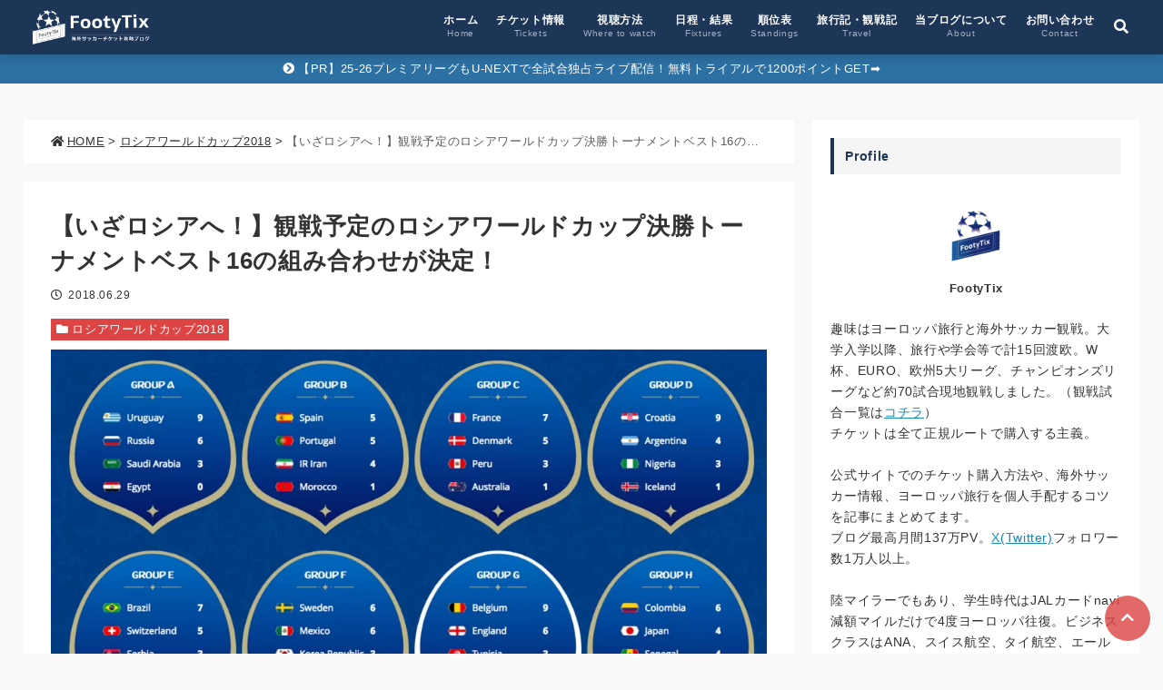

--- FILE ---
content_type: text/html; charset=UTF-8
request_url: https://footballtickets-by-gakuseimiler.com/entry/2018/06/29/%25e3%2580%2590%25e3%2581%2584%25e3%2581%2596%25e3%2583%25ad%25e3%2582%25b7%25e3%2582%25a2%25e3%2581%25b8%25ef%25bc%2581%25e3%2580%2591%25e8%25a6%25b3%25e6%2588%25a6%25e4%25ba%2588%25e5%25ae%259a%25e3%2581%25ae%25e3%2583%25ad%25e3%2582%25b7%25e3%2582%25a2w%25e6%259d%25af%25e6%25b1%25ba%25e5%258b%259d
body_size: 78059
content:
<!DOCTYPE html>
<html lang="ja">
<head prefix="og: http://ogp.me/ns# fb: http://ogp.me/ns/fb# article: http://ogp.me/ns/article#">
<!-- wexal_pst_init.js does not exist -->
<!-- engagement_delay.js does not exist -->
<link rel="dns-prefetch" href="//ajax.googleapis.com/">
<link rel="preconnect" href="//ajax.googleapis.com/">
<link rel="dns-prefetch" href="//platform.twitter.com/">
<link rel="dns-prefetch" href="//secure.gravatar.com/">
<link rel="dns-prefetch" href="//www.googletagmanager.com/">
<link rel="dns-prefetch" href="//t.afi-b.com/">
<link rel="dns-prefetch" href="//pagead2.googlesyndication.com/">
<link rel="dns-prefetch" href="//www.google.com/">
<link rel="dns-prefetch" href="//www.afi-b.com/">
<meta charset="utf-8">
<meta http-equiv="X-UA-Compatible" content="IE=edge">
<meta name="viewport" content="width=device-width, initial-scale=1"/>
<link rel="alternate" type="application/rss+xml" title="FootyTix-海外サッカーチケット攻略ブログ RSS Feed" href="https://footballtickets-by-gakuseimiler.com/feed">
<link rel="pingback" href="https://footballtickets-by-gakuseimiler.com/xmlrpc.php">
<link rel="preconnect" href="https://pagead2.googlesyndication.com" crossorigin>
<link rel="preconnect" href="https://fonts.gstatic.com" crossorigin>
<link rel="preconnect" href="https://fonts.googleapis.com" crossorigin>
<link rel="preconnect" href="https://googleads.g.doubleclick.net" crossorigin>
<link rel="preconnect" href="https://stats.g.doubleclick.net" crossorigin>
<link rel="preconnect" href="https://static.doubleclick.net" crossorigin>
<style>
a {color:#1487bd;}
a:visited {color:#1487bd;}
</style>
<style>
/*!
 * Font Awesome Free 5.13.0 by @fontawesome - https://fontawesome.com
 * License - https://fontawesome.com/license/free (Icons: CC BY 4.0, Fonts: SIL OFL 1.1, Code: MIT License)
 */
.fa,.fab,.fad,.fal,.far,.fas{-moz-osx-font-smoothing:grayscale;-webkit-font-smoothing:antialiased;display:inline-block;font-style:normal;font-variant:normal;text-rendering:auto;line-height:1}.fa-lg{font-size:1.33333em;line-height:.75em;vertical-align:-.0667em}.fa-xs{font-size:.75em}.fa-sm{font-size:.875em}.fa-1x{font-size:1em}.fa-2x{font-size:2em}.fa-3x{font-size:3em}.fa-4x{font-size:4em}.fa-5x{font-size:5em}.fa-6x{font-size:6em}.fa-7x{font-size:7em}.fa-8x{font-size:8em}.fa-9x{font-size:9em}.fa-10x{font-size:10em}.fa-fw{text-align:center;width:1.25em}.fa-ul{list-style-type:none;margin-left:2.5em;padding-left:0}.fa-ul>li{position:relative}.fa-li{left:-2em;position:absolute;text-align:center;width:2em;line-height:inherit}.fa-border{border:.08em solid #eee;border-radius:.1em;padding:.2em .25em .15em}.fa-pull-left{float:left}.fa-pull-right{float:right}.fa.fa-pull-left,.fab.fa-pull-left,.fal.fa-pull-left,.far.fa-pull-left,.fas.fa-pull-left{margin-right:.3em}.fa.fa-pull-right,.fab.fa-pull-right,.fal.fa-pull-right,.far.fa-pull-right,.fas.fa-pull-right{margin-left:.3em}.fa-spin{-webkit-animation:fa-spin 2s linear infinite;animation:fa-spin 2s linear infinite}.fa-pulse{-webkit-animation:fa-spin 1s steps(8) infinite;animation:fa-spin 1s steps(8) infinite}@-webkit-keyframes fa-spin{0%{-webkit-transform:rotate(0deg);transform:rotate(0deg)}to{-webkit-transform:rotate(1turn);transform:rotate(1turn)}}@keyframes fa-spin{0%{-webkit-transform:rotate(0deg);transform:rotate(0deg)}to{-webkit-transform:rotate(1turn);transform:rotate(1turn)}}.fa-rotate-90{-ms-filter:"progid:DXImageTransform.Microsoft.BasicImage(rotation=1)";-webkit-transform:rotate(90deg);transform:rotate(90deg)}.fa-rotate-180{-ms-filter:"progid:DXImageTransform.Microsoft.BasicImage(rotation=2)";-webkit-transform:rotate(180deg);transform:rotate(180deg)}.fa-rotate-270{-ms-filter:"progid:DXImageTransform.Microsoft.BasicImage(rotation=3)";-webkit-transform:rotate(270deg);transform:rotate(270deg)}.fa-flip-horizontal{-ms-filter:"progid:DXImageTransform.Microsoft.BasicImage(rotation=0, mirror=1)";-webkit-transform:scaleX(-1);transform:scaleX(-1)}.fa-flip-vertical{-webkit-transform:scaleY(-1);transform:scaleY(-1)}.fa-flip-both,.fa-flip-horizontal.fa-flip-vertical,.fa-flip-vertical{-ms-filter:"progid:DXImageTransform.Microsoft.BasicImage(rotation=2, mirror=1)"}.fa-flip-both,.fa-flip-horizontal.fa-flip-vertical{-webkit-transform:scale(-1);transform:scale(-1)}:root .fa-flip-both,:root .fa-flip-horizontal,:root .fa-flip-vertical,:root .fa-rotate-90,:root .fa-rotate-180,:root .fa-rotate-270{-webkit-filter:none;filter:none}.fa-stack{display:inline-block;height:2em;line-height:2em;position:relative;vertical-align:middle;width:2.5em}.fa-stack-1x,.fa-stack-2x{left:0;position:absolute;text-align:center;width:100%}.fa-stack-1x{line-height:inherit}.fa-stack-2x{font-size:2em}.fa-inverse{color:#fff}.fa-500px:before{content:"\f26e"}.fa-accessible-icon:before{content:"\f368"}.fa-accusoft:before{content:"\f369"}.fa-acquisitions-incorporated:before{content:"\f6af"}.fa-ad:before{content:"\f641"}.fa-address-book:before{content:"\f2b9"}.fa-address-card:before{content:"\f2bb"}.fa-adjust:before{content:"\f042"}.fa-adn:before{content:"\f170"}.fa-adobe:before{content:"\f778"}.fa-adversal:before{content:"\f36a"}.fa-affiliatetheme:before{content:"\f36b"}.fa-air-freshener:before{content:"\f5d0"}.fa-airbnb:before{content:"\f834"}.fa-algolia:before{content:"\f36c"}.fa-align-center:before{content:"\f037"}.fa-align-justify:before{content:"\f039"}.fa-align-left:before{content:"\f036"}.fa-align-right:before{content:"\f038"}.fa-alipay:before{content:"\f642"}.fa-allergies:before{content:"\f461"}.fa-amazon:before{content:"\f270"}.fa-amazon-pay:before{content:"\f42c"}.fa-ambulance:before{content:"\f0f9"}.fa-american-sign-language-interpreting:before{content:"\f2a3"}.fa-amilia:before{content:"\f36d"}.fa-anchor:before{content:"\f13d"}.fa-android:before{content:"\f17b"}.fa-angellist:before{content:"\f209"}.fa-angle-double-down:before{content:"\f103"}.fa-angle-double-left:before{content:"\f100"}.fa-angle-double-right:before{content:"\f101"}.fa-angle-double-up:before{content:"\f102"}.fa-angle-down:before{content:"\f107"}.fa-angle-left:before{content:"\f104"}.fa-angle-right:before{content:"\f105"}.fa-angle-up:before{content:"\f106"}.fa-angry:before{content:"\f556"}.fa-angrycreative:before{content:"\f36e"}.fa-angular:before{content:"\f420"}.fa-ankh:before{content:"\f644"}.fa-app-store:before{content:"\f36f"}.fa-app-store-ios:before{content:"\f370"}.fa-apper:before{content:"\f371"}.fa-apple:before{content:"\f179"}.fa-apple-alt:before{content:"\f5d1"}.fa-apple-pay:before{content:"\f415"}.fa-archive:before{content:"\f187"}.fa-archway:before{content:"\f557"}.fa-arrow-alt-circle-down:before{content:"\f358"}.fa-arrow-alt-circle-left:before{content:"\f359"}.fa-arrow-alt-circle-right:before{content:"\f35a"}.fa-arrow-alt-circle-up:before{content:"\f35b"}.fa-arrow-circle-down:before{content:"\f0ab"}.fa-arrow-circle-left:before{content:"\f0a8"}.fa-arrow-circle-right:before{content:"\f0a9"}.fa-arrow-circle-up:before{content:"\f0aa"}.fa-arrow-down:before{content:"\f063"}.fa-arrow-left:before{content:"\f060"}.fa-arrow-right:before{content:"\f061"}.fa-arrow-up:before{content:"\f062"}.fa-arrows-alt:before{content:"\f0b2"}.fa-arrows-alt-h:before{content:"\f337"}.fa-arrows-alt-v:before{content:"\f338"}.fa-artstation:before{content:"\f77a"}.fa-assistive-listening-systems:before{content:"\f2a2"}.fa-asterisk:before{content:"\f069"}.fa-asymmetrik:before{content:"\f372"}.fa-at:before{content:"\f1fa"}.fa-atlas:before{content:"\f558"}.fa-atlassian:before{content:"\f77b"}.fa-atom:before{content:"\f5d2"}.fa-audible:before{content:"\f373"}.fa-audio-description:before{content:"\f29e"}.fa-autoprefixer:before{content:"\f41c"}.fa-avianex:before{content:"\f374"}.fa-aviato:before{content:"\f421"}.fa-award:before{content:"\f559"}.fa-aws:before{content:"\f375"}.fa-baby:before{content:"\f77c"}.fa-baby-carriage:before{content:"\f77d"}.fa-backspace:before{content:"\f55a"}.fa-backward:before{content:"\f04a"}.fa-bacon:before{content:"\f7e5"}.fa-bahai:before{content:"\f666"}.fa-balance-scale:before{content:"\f24e"}.fa-balance-scale-left:before{content:"\f515"}.fa-balance-scale-right:before{content:"\f516"}.fa-ban:before{content:"\f05e"}.fa-band-aid:before{content:"\f462"}.fa-bandcamp:before{content:"\f2d5"}.fa-barcode:before{content:"\f02a"}.fa-bars:before{content:"\f0c9"}.fa-baseball-ball:before{content:"\f433"}.fa-basketball-ball:before{content:"\f434"}.fa-bath:before{content:"\f2cd"}.fa-battery-empty:before{content:"\f244"}.fa-battery-full:before{content:"\f240"}.fa-battery-half:before{content:"\f242"}.fa-battery-quarter:before{content:"\f243"}.fa-battery-three-quarters:before{content:"\f241"}.fa-battle-net:before{content:"\f835"}.fa-bed:before{content:"\f236"}.fa-beer:before{content:"\f0fc"}.fa-behance:before{content:"\f1b4"}.fa-behance-square:before{content:"\f1b5"}.fa-bell:before{content:"\f0f3"}.fa-bell-slash:before{content:"\f1f6"}.fa-bezier-curve:before{content:"\f55b"}.fa-bible:before{content:"\f647"}.fa-bicycle:before{content:"\f206"}.fa-biking:before{content:"\f84a"}.fa-bimobject:before{content:"\f378"}.fa-binoculars:before{content:"\f1e5"}.fa-biohazard:before{content:"\f780"}.fa-birthday-cake:before{content:"\f1fd"}.fa-bitbucket:before{content:"\f171"}.fa-bitcoin:before{content:"\f379"}.fa-bity:before{content:"\f37a"}.fa-black-tie:before{content:"\f27e"}.fa-blackberry:before{content:"\f37b"}.fa-blender:before{content:"\f517"}.fa-blender-phone:before{content:"\f6b6"}.fa-blind:before{content:"\f29d"}.fa-blog:before{content:"\f781"}.fa-blogger:before{content:"\f37c"}.fa-blogger-b:before{content:"\f37d"}.fa-bluetooth:before{content:"\f293"}.fa-bluetooth-b:before{content:"\f294"}.fa-bold:before{content:"\f032"}.fa-bolt:before{content:"\f0e7"}.fa-bomb:before{content:"\f1e2"}.fa-bone:before{content:"\f5d7"}.fa-bong:before{content:"\f55c"}.fa-book:before{content:"\f02d"}.fa-book-dead:before{content:"\f6b7"}.fa-book-medical:before{content:"\f7e6"}.fa-book-open:before{content:"\f518"}.fa-book-reader:before{content:"\f5da"}.fa-bookmark:before{content:"\f02e"}.fa-bootstrap:before{content:"\f836"}.fa-border-all:before{content:"\f84c"}.fa-border-none:before{content:"\f850"}.fa-border-style:before{content:"\f853"}.fa-bowling-ball:before{content:"\f436"}.fa-box:before{content:"\f466"}.fa-box-open:before{content:"\f49e"}.fa-box-tissue:before{content:"\f95b"}.fa-boxes:before{content:"\f468"}.fa-braille:before{content:"\f2a1"}.fa-brain:before{content:"\f5dc"}.fa-bread-slice:before{content:"\f7ec"}.fa-briefcase:before{content:"\f0b1"}.fa-briefcase-medical:before{content:"\f469"}.fa-broadcast-tower:before{content:"\f519"}.fa-broom:before{content:"\f51a"}.fa-brush:before{content:"\f55d"}.fa-btc:before{content:"\f15a"}.fa-buffer:before{content:"\f837"}.fa-bug:before{content:"\f188"}.fa-building:before{content:"\f1ad"}.fa-bullhorn:before{content:"\f0a1"}.fa-bullseye:before{content:"\f140"}.fa-burn:before{content:"\f46a"}.fa-buromobelexperte:before{content:"\f37f"}.fa-bus:before{content:"\f207"}.fa-bus-alt:before{content:"\f55e"}.fa-business-time:before{content:"\f64a"}.fa-buy-n-large:before{content:"\f8a6"}.fa-buysellads:before{content:"\f20d"}.fa-calculator:before{content:"\f1ec"}.fa-calendar:before{content:"\f133"}.fa-calendar-alt:before{content:"\f073"}.fa-calendar-check:before{content:"\f274"}.fa-calendar-day:before{content:"\f783"}.fa-calendar-minus:before{content:"\f272"}.fa-calendar-plus:before{content:"\f271"}.fa-calendar-times:before{content:"\f273"}.fa-calendar-week:before{content:"\f784"}.fa-camera:before{content:"\f030"}.fa-camera-retro:before{content:"\f083"}.fa-campground:before{content:"\f6bb"}.fa-canadian-maple-leaf:before{content:"\f785"}.fa-candy-cane:before{content:"\f786"}.fa-cannabis:before{content:"\f55f"}.fa-capsules:before{content:"\f46b"}.fa-car:before{content:"\f1b9"}.fa-car-alt:before{content:"\f5de"}.fa-car-battery:before{content:"\f5df"}.fa-car-crash:before{content:"\f5e1"}.fa-car-side:before{content:"\f5e4"}.fa-caravan:before{content:"\f8ff"}.fa-caret-down:before{content:"\f0d7"}.fa-caret-left:before{content:"\f0d9"}.fa-caret-right:before{content:"\f0da"}.fa-caret-square-down:before{content:"\f150"}.fa-caret-square-left:before{content:"\f191"}.fa-caret-square-right:before{content:"\f152"}.fa-caret-square-up:before{content:"\f151"}.fa-caret-up:before{content:"\f0d8"}.fa-carrot:before{content:"\f787"}.fa-cart-arrow-down:before{content:"\f218"}.fa-cart-plus:before{content:"\f217"}.fa-cash-register:before{content:"\f788"}.fa-cat:before{content:"\f6be"}.fa-cc-amazon-pay:before{content:"\f42d"}.fa-cc-amex:before{content:"\f1f3"}.fa-cc-apple-pay:before{content:"\f416"}.fa-cc-diners-club:before{content:"\f24c"}.fa-cc-discover:before{content:"\f1f2"}.fa-cc-jcb:before{content:"\f24b"}.fa-cc-mastercard:before{content:"\f1f1"}.fa-cc-paypal:before{content:"\f1f4"}.fa-cc-stripe:before{content:"\f1f5"}.fa-cc-visa:before{content:"\f1f0"}.fa-centercode:before{content:"\f380"}.fa-centos:before{content:"\f789"}.fa-certificate:before{content:"\f0a3"}.fa-chair:before{content:"\f6c0"}.fa-chalkboard:before{content:"\f51b"}.fa-chalkboard-teacher:before{content:"\f51c"}.fa-charging-station:before{content:"\f5e7"}.fa-chart-area:before{content:"\f1fe"}.fa-chart-bar:before{content:"\f080"}.fa-chart-line:before{content:"\f201"}.fa-chart-pie:before{content:"\f200"}.fa-check:before{content:"\f00c"}.fa-check-circle:before{content:"\f058"}.fa-check-double:before{content:"\f560"}.fa-check-square:before{content:"\f14a"}.fa-cheese:before{content:"\f7ef"}.fa-chess:before{content:"\f439"}.fa-chess-bishop:before{content:"\f43a"}.fa-chess-board:before{content:"\f43c"}.fa-chess-king:before{content:"\f43f"}.fa-chess-knight:before{content:"\f441"}.fa-chess-pawn:before{content:"\f443"}.fa-chess-queen:before{content:"\f445"}.fa-chess-rook:before{content:"\f447"}.fa-chevron-circle-down:before{content:"\f13a"}.fa-chevron-circle-left:before{content:"\f137"}.fa-chevron-circle-right:before{content:"\f138"}.fa-chevron-circle-up:before{content:"\f139"}.fa-chevron-down:before{content:"\f078"}.fa-chevron-left:before{content:"\f053"}.fa-chevron-right:before{content:"\f054"}.fa-chevron-up:before{content:"\f077"}.fa-child:before{content:"\f1ae"}.fa-chrome:before{content:"\f268"}.fa-chromecast:before{content:"\f838"}.fa-church:before{content:"\f51d"}.fa-circle:before{content:"\f111"}.fa-circle-notch:before{content:"\f1ce"}.fa-city:before{content:"\f64f"}.fa-clinic-medical:before{content:"\f7f2"}.fa-clipboard:before{content:"\f328"}.fa-clipboard-check:before{content:"\f46c"}.fa-clipboard-list:before{content:"\f46d"}.fa-clock:before{content:"\f017"}.fa-clone:before{content:"\f24d"}.fa-closed-captioning:before{content:"\f20a"}.fa-cloud:before{content:"\f0c2"}.fa-cloud-download-alt:before{content:"\f381"}.fa-cloud-meatball:before{content:"\f73b"}.fa-cloud-moon:before{content:"\f6c3"}.fa-cloud-moon-rain:before{content:"\f73c"}.fa-cloud-rain:before{content:"\f73d"}.fa-cloud-showers-heavy:before{content:"\f740"}.fa-cloud-sun:before{content:"\f6c4"}.fa-cloud-sun-rain:before{content:"\f743"}.fa-cloud-upload-alt:before{content:"\f382"}.fa-cloudscale:before{content:"\f383"}.fa-cloudsmith:before{content:"\f384"}.fa-cloudversify:before{content:"\f385"}.fa-cocktail:before{content:"\f561"}.fa-code:before{content:"\f121"}.fa-code-branch:before{content:"\f126"}.fa-codepen:before{content:"\f1cb"}.fa-codiepie:before{content:"\f284"}.fa-coffee:before{content:"\f0f4"}.fa-cog:before{content:"\f013"}.fa-cogs:before{content:"\f085"}.fa-coins:before{content:"\f51e"}.fa-columns:before{content:"\f0db"}.fa-comment:before{content:"\f075"}.fa-comment-alt:before{content:"\f27a"}.fa-comment-dollar:before{content:"\f651"}.fa-comment-dots:before{content:"\f4ad"}.fa-comment-medical:before{content:"\f7f5"}.fa-comment-slash:before{content:"\f4b3"}.fa-comments:before{content:"\f086"}.fa-comments-dollar:before{content:"\f653"}.fa-compact-disc:before{content:"\f51f"}.fa-compass:before{content:"\f14e"}.fa-compress:before{content:"\f066"}.fa-compress-alt:before{content:"\f422"}.fa-compress-arrows-alt:before{content:"\f78c"}.fa-concierge-bell:before{content:"\f562"}.fa-confluence:before{content:"\f78d"}.fa-connectdevelop:before{content:"\f20e"}.fa-contao:before{content:"\f26d"}.fa-cookie:before{content:"\f563"}.fa-cookie-bite:before{content:"\f564"}.fa-copy:before{content:"\f0c5"}.fa-copyright:before{content:"\f1f9"}.fa-cotton-bureau:before{content:"\f89e"}.fa-couch:before{content:"\f4b8"}.fa-cpanel:before{content:"\f388"}.fa-creative-commons:before{content:"\f25e"}.fa-creative-commons-by:before{content:"\f4e7"}.fa-creative-commons-nc:before{content:"\f4e8"}.fa-creative-commons-nc-eu:before{content:"\f4e9"}.fa-creative-commons-nc-jp:before{content:"\f4ea"}.fa-creative-commons-nd:before{content:"\f4eb"}.fa-creative-commons-pd:before{content:"\f4ec"}.fa-creative-commons-pd-alt:before{content:"\f4ed"}.fa-creative-commons-remix:before{content:"\f4ee"}.fa-creative-commons-sa:before{content:"\f4ef"}.fa-creative-commons-sampling:before{content:"\f4f0"}.fa-creative-commons-sampling-plus:before{content:"\f4f1"}.fa-creative-commons-share:before{content:"\f4f2"}.fa-creative-commons-zero:before{content:"\f4f3"}.fa-credit-card:before{content:"\f09d"}.fa-critical-role:before{content:"\f6c9"}.fa-crop:before{content:"\f125"}.fa-crop-alt:before{content:"\f565"}.fa-cross:before{content:"\f654"}.fa-crosshairs:before{content:"\f05b"}.fa-crow:before{content:"\f520"}.fa-crown:before{content:"\f521"}.fa-crutch:before{content:"\f7f7"}.fa-css3:before{content:"\f13c"}.fa-css3-alt:before{content:"\f38b"}.fa-cube:before{content:"\f1b2"}.fa-cubes:before{content:"\f1b3"}.fa-cut:before{content:"\f0c4"}.fa-cuttlefish:before{content:"\f38c"}.fa-d-and-d:before{content:"\f38d"}.fa-d-and-d-beyond:before{content:"\f6ca"}.fa-dailymotion:before{content:"\f952"}.fa-dashcube:before{content:"\f210"}.fa-database:before{content:"\f1c0"}.fa-deaf:before{content:"\f2a4"}.fa-delicious:before{content:"\f1a5"}.fa-democrat:before{content:"\f747"}.fa-deploydog:before{content:"\f38e"}.fa-deskpro:before{content:"\f38f"}.fa-desktop:before{content:"\f108"}.fa-dev:before{content:"\f6cc"}.fa-deviantart:before{content:"\f1bd"}.fa-dharmachakra:before{content:"\f655"}.fa-dhl:before{content:"\f790"}.fa-diagnoses:before{content:"\f470"}.fa-diaspora:before{content:"\f791"}.fa-dice:before{content:"\f522"}.fa-dice-d20:before{content:"\f6cf"}.fa-dice-d6:before{content:"\f6d1"}.fa-dice-five:before{content:"\f523"}.fa-dice-four:before{content:"\f524"}.fa-dice-one:before{content:"\f525"}.fa-dice-six:before{content:"\f526"}.fa-dice-three:before{content:"\f527"}.fa-dice-two:before{content:"\f528"}.fa-digg:before{content:"\f1a6"}.fa-digital-ocean:before{content:"\f391"}.fa-digital-tachograph:before{content:"\f566"}.fa-directions:before{content:"\f5eb"}.fa-discord:before{content:"\f392"}.fa-discourse:before{content:"\f393"}.fa-disease:before{content:"\f7fa"}.fa-divide:before{content:"\f529"}.fa-dizzy:before{content:"\f567"}.fa-dna:before{content:"\f471"}.fa-dochub:before{content:"\f394"}.fa-docker:before{content:"\f395"}.fa-dog:before{content:"\f6d3"}.fa-dollar-sign:before{content:"\f155"}.fa-dolly:before{content:"\f472"}.fa-dolly-flatbed:before{content:"\f474"}.fa-donate:before{content:"\f4b9"}.fa-door-closed:before{content:"\f52a"}.fa-door-open:before{content:"\f52b"}.fa-dot-circle:before{content:"\f192"}.fa-dove:before{content:"\f4ba"}.fa-download:before{content:"\f019"}.fa-draft2digital:before{content:"\f396"}.fa-drafting-compass:before{content:"\f568"}.fa-dragon:before{content:"\f6d5"}.fa-draw-polygon:before{content:"\f5ee"}.fa-dribbble:before{content:"\f17d"}.fa-dribbble-square:before{content:"\f397"}.fa-dropbox:before{content:"\f16b"}.fa-drum:before{content:"\f569"}.fa-drum-steelpan:before{content:"\f56a"}.fa-drumstick-bite:before{content:"\f6d7"}.fa-drupal:before{content:"\f1a9"}.fa-dumbbell:before{content:"\f44b"}.fa-dumpster:before{content:"\f793"}.fa-dumpster-fire:before{content:"\f794"}.fa-dungeon:before{content:"\f6d9"}.fa-dyalog:before{content:"\f399"}.fa-earlybirds:before{content:"\f39a"}.fa-ebay:before{content:"\f4f4"}.fa-edge:before{content:"\f282"}.fa-edit:before{content:"\f044"}.fa-egg:before{content:"\f7fb"}.fa-eject:before{content:"\f052"}.fa-elementor:before{content:"\f430"}.fa-ellipsis-h:before{content:"\f141"}.fa-ellipsis-v:before{content:"\f142"}.fa-ello:before{content:"\f5f1"}.fa-ember:before{content:"\f423"}.fa-empire:before{content:"\f1d1"}.fa-envelope:before{content:"\f0e0"}.fa-envelope-open:before{content:"\f2b6"}.fa-envelope-open-text:before{content:"\f658"}.fa-envelope-square:before{content:"\f199"}.fa-envira:before{content:"\f299"}.fa-equals:before{content:"\f52c"}.fa-eraser:before{content:"\f12d"}.fa-erlang:before{content:"\f39d"}.fa-ethereum:before{content:"\f42e"}.fa-ethernet:before{content:"\f796"}.fa-etsy:before{content:"\f2d7"}.fa-euro-sign:before{content:"\f153"}.fa-evernote:before{content:"\f839"}.fa-exchange-alt:before{content:"\f362"}.fa-exclamation:before{content:"\f12a"}.fa-exclamation-circle:before{content:"\f06a"}.fa-exclamation-triangle:before{content:"\f071"}.fa-expand:before{content:"\f065"}.fa-expand-alt:before{content:"\f424"}.fa-expand-arrows-alt:before{content:"\f31e"}.fa-expeditedssl:before{content:"\f23e"}.fa-external-link-alt:before{content:"\f35d"}.fa-external-link-square-alt:before{content:"\f360"}.fa-eye:before{content:"\f06e"}.fa-eye-dropper:before{content:"\f1fb"}.fa-eye-slash:before{content:"\f070"}.fa-facebook:before{content:"\f09a"}.fa-facebook-f:before{content:"\f39e"}.fa-facebook-messenger:before{content:"\f39f"}.fa-facebook-square:before{content:"\f082"}.fa-fan:before{content:"\f863"}.fa-fantasy-flight-games:before{content:"\f6dc"}.fa-fast-backward:before{content:"\f049"}.fa-fast-forward:before{content:"\f050"}.fa-faucet:before{content:"\f905"}.fa-fax:before{content:"\f1ac"}.fa-feather:before{content:"\f52d"}.fa-feather-alt:before{content:"\f56b"}.fa-fedex:before{content:"\f797"}.fa-fedora:before{content:"\f798"}.fa-female:before{content:"\f182"}.fa-fighter-jet:before{content:"\f0fb"}.fa-figma:before{content:"\f799"}.fa-file:before{content:"\f15b"}.fa-file-alt:before{content:"\f15c"}.fa-file-archive:before{content:"\f1c6"}.fa-file-audio:before{content:"\f1c7"}.fa-file-code:before{content:"\f1c9"}.fa-file-contract:before{content:"\f56c"}.fa-file-csv:before{content:"\f6dd"}.fa-file-download:before{content:"\f56d"}.fa-file-excel:before{content:"\f1c3"}.fa-file-export:before{content:"\f56e"}.fa-file-image:before{content:"\f1c5"}.fa-file-import:before{content:"\f56f"}.fa-file-invoice:before{content:"\f570"}.fa-file-invoice-dollar:before{content:"\f571"}.fa-file-medical:before{content:"\f477"}.fa-file-medical-alt:before{content:"\f478"}.fa-file-pdf:before{content:"\f1c1"}.fa-file-powerpoint:before{content:"\f1c4"}.fa-file-prescription:before{content:"\f572"}.fa-file-signature:before{content:"\f573"}.fa-file-upload:before{content:"\f574"}.fa-file-video:before{content:"\f1c8"}.fa-file-word:before{content:"\f1c2"}.fa-fill:before{content:"\f575"}.fa-fill-drip:before{content:"\f576"}.fa-film:before{content:"\f008"}.fa-filter:before{content:"\f0b0"}.fa-fingerprint:before{content:"\f577"}.fa-fire:before{content:"\f06d"}.fa-fire-alt:before{content:"\f7e4"}.fa-fire-extinguisher:before{content:"\f134"}.fa-firefox:before{content:"\f269"}.fa-firefox-browser:before{content:"\f907"}.fa-first-aid:before{content:"\f479"}.fa-first-order:before{content:"\f2b0"}.fa-first-order-alt:before{content:"\f50a"}.fa-firstdraft:before{content:"\f3a1"}.fa-fish:before{content:"\f578"}.fa-fist-raised:before{content:"\f6de"}.fa-flag:before{content:"\f024"}.fa-flag-checkered:before{content:"\f11e"}.fa-flag-usa:before{content:"\f74d"}.fa-flask:before{content:"\f0c3"}.fa-flickr:before{content:"\f16e"}.fa-flipboard:before{content:"\f44d"}.fa-flushed:before{content:"\f579"}.fa-fly:before{content:"\f417"}.fa-folder:before{content:"\f07b"}.fa-folder-minus:before{content:"\f65d"}.fa-folder-open:before{content:"\f07c"}.fa-folder-plus:before{content:"\f65e"}.fa-font:before{content:"\f031"}.fa-font-awesome:before{content:"\f2b4"}.fa-font-awesome-alt:before{content:"\f35c"}.fa-font-awesome-flag:before{content:"\f425"}.fa-font-awesome-logo-full:before{content:"\f4e6"}.fa-fonticons:before{content:"\f280"}.fa-fonticons-fi:before{content:"\f3a2"}.fa-football-ball:before{content:"\f44e"}.fa-fort-awesome:before{content:"\f286"}.fa-fort-awesome-alt:before{content:"\f3a3"}.fa-forumbee:before{content:"\f211"}.fa-forward:before{content:"\f04e"}.fa-foursquare:before{content:"\f180"}.fa-free-code-camp:before{content:"\f2c5"}.fa-freebsd:before{content:"\f3a4"}.fa-frog:before{content:"\f52e"}.fa-frown:before{content:"\f119"}.fa-frown-open:before{content:"\f57a"}.fa-fulcrum:before{content:"\f50b"}.fa-funnel-dollar:before{content:"\f662"}.fa-futbol:before{content:"\f1e3"}.fa-galactic-republic:before{content:"\f50c"}.fa-galactic-senate:before{content:"\f50d"}.fa-gamepad:before{content:"\f11b"}.fa-gas-pump:before{content:"\f52f"}.fa-gavel:before{content:"\f0e3"}.fa-gem:before{content:"\f3a5"}.fa-genderless:before{content:"\f22d"}.fa-get-pocket:before{content:"\f265"}.fa-gg:before{content:"\f260"}.fa-gg-circle:before{content:"\f261"}.fa-ghost:before{content:"\f6e2"}.fa-gift:before{content:"\f06b"}.fa-gifts:before{content:"\f79c"}.fa-git:before{content:"\f1d3"}.fa-git-alt:before{content:"\f841"}.fa-git-square:before{content:"\f1d2"}.fa-github:before{content:"\f09b"}.fa-github-alt:before{content:"\f113"}.fa-github-square:before{content:"\f092"}.fa-gitkraken:before{content:"\f3a6"}.fa-gitlab:before{content:"\f296"}.fa-gitter:before{content:"\f426"}.fa-glass-cheers:before{content:"\f79f"}.fa-glass-martini:before{content:"\f000"}.fa-glass-martini-alt:before{content:"\f57b"}.fa-glass-whiskey:before{content:"\f7a0"}.fa-glasses:before{content:"\f530"}.fa-glide:before{content:"\f2a5"}.fa-glide-g:before{content:"\f2a6"}.fa-globe:before{content:"\f0ac"}.fa-globe-africa:before{content:"\f57c"}.fa-globe-americas:before{content:"\f57d"}.fa-globe-asia:before{content:"\f57e"}.fa-globe-europe:before{content:"\f7a2"}.fa-gofore:before{content:"\f3a7"}.fa-golf-ball:before{content:"\f450"}.fa-goodreads:before{content:"\f3a8"}.fa-goodreads-g:before{content:"\f3a9"}.fa-google:before{content:"\f1a0"}.fa-google-drive:before{content:"\f3aa"}.fa-google-play:before{content:"\f3ab"}.fa-google-plus:before{content:"\f2b3"}.fa-google-plus-g:before{content:"\f0d5"}.fa-google-plus-square:before{content:"\f0d4"}.fa-google-wallet:before{content:"\f1ee"}.fa-gopuram:before{content:"\f664"}.fa-graduation-cap:before{content:"\f19d"}.fa-gratipay:before{content:"\f184"}.fa-grav:before{content:"\f2d6"}.fa-greater-than:before{content:"\f531"}.fa-greater-than-equal:before{content:"\f532"}.fa-grimace:before{content:"\f57f"}.fa-grin:before{content:"\f580"}.fa-grin-alt:before{content:"\f581"}.fa-grin-beam:before{content:"\f582"}.fa-grin-beam-sweat:before{content:"\f583"}.fa-grin-hearts:before{content:"\f584"}.fa-grin-squint:before{content:"\f585"}.fa-grin-squint-tears:before{content:"\f586"}.fa-grin-stars:before{content:"\f587"}.fa-grin-tears:before{content:"\f588"}.fa-grin-tongue:before{content:"\f589"}.fa-grin-tongue-squint:before{content:"\f58a"}.fa-grin-tongue-wink:before{content:"\f58b"}.fa-grin-wink:before{content:"\f58c"}.fa-grip-horizontal:before{content:"\f58d"}.fa-grip-lines:before{content:"\f7a4"}.fa-grip-lines-vertical:before{content:"\f7a5"}.fa-grip-vertical:before{content:"\f58e"}.fa-gripfire:before{content:"\f3ac"}.fa-grunt:before{content:"\f3ad"}.fa-guitar:before{content:"\f7a6"}.fa-gulp:before{content:"\f3ae"}.fa-h-square:before{content:"\f0fd"}.fa-hacker-news:before{content:"\f1d4"}.fa-hacker-news-square:before{content:"\f3af"}.fa-hackerrank:before{content:"\f5f7"}.fa-hamburger:before{content:"\f805"}.fa-hammer:before{content:"\f6e3"}.fa-hamsa:before{content:"\f665"}.fa-hand-holding:before{content:"\f4bd"}.fa-hand-holding-heart:before{content:"\f4be"}.fa-hand-holding-medical:before{content:"\f95c"}.fa-hand-holding-usd:before{content:"\f4c0"}.fa-hand-holding-water:before{content:"\f4c1"}.fa-hand-lizard:before{content:"\f258"}.fa-hand-middle-finger:before{content:"\f806"}.fa-hand-paper:before{content:"\f256"}.fa-hand-peace:before{content:"\f25b"}.fa-hand-point-down:before{content:"\f0a7"}.fa-hand-point-left:before{content:"\f0a5"}.fa-hand-point-right:before{content:"\f0a4"}.fa-hand-point-up:before{content:"\f0a6"}.fa-hand-pointer:before{content:"\f25a"}.fa-hand-rock:before{content:"\f255"}.fa-hand-scissors:before{content:"\f257"}.fa-hand-sparkles:before{content:"\f95d"}.fa-hand-spock:before{content:"\f259"}.fa-hands:before{content:"\f4c2"}.fa-hands-helping:before{content:"\f4c4"}.fa-hands-wash:before{content:"\f95e"}.fa-handshake:before{content:"\f2b5"}.fa-handshake-alt-slash:before{content:"\f95f"}.fa-handshake-slash:before{content:"\f960"}.fa-hanukiah:before{content:"\f6e6"}.fa-hard-hat:before{content:"\f807"}.fa-hashtag:before{content:"\f292"}.fa-hat-cowboy:before{content:"\f8c0"}.fa-hat-cowboy-side:before{content:"\f8c1"}.fa-hat-wizard:before{content:"\f6e8"}.fa-hdd:before{content:"\f0a0"}.fa-head-side-cough:before{content:"\f961"}.fa-head-side-cough-slash:before{content:"\f962"}.fa-head-side-mask:before{content:"\f963"}.fa-head-side-virus:before{content:"\f964"}.fa-heading:before{content:"\f1dc"}.fa-headphones:before{content:"\f025"}.fa-headphones-alt:before{content:"\f58f"}.fa-headset:before{content:"\f590"}.fa-heart:before{content:"\f004"}.fa-heart-broken:before{content:"\f7a9"}.fa-heartbeat:before{content:"\f21e"}.fa-helicopter:before{content:"\f533"}.fa-highlighter:before{content:"\f591"}.fa-hiking:before{content:"\f6ec"}.fa-hippo:before{content:"\f6ed"}.fa-hips:before{content:"\f452"}.fa-hire-a-helper:before{content:"\f3b0"}.fa-history:before{content:"\f1da"}.fa-hockey-puck:before{content:"\f453"}.fa-holly-berry:before{content:"\f7aa"}.fa-home:before{content:"\f015"}.fa-hooli:before{content:"\f427"}.fa-hornbill:before{content:"\f592"}.fa-horse:before{content:"\f6f0"}.fa-horse-head:before{content:"\f7ab"}.fa-hospital:before{content:"\f0f8"}.fa-hospital-alt:before{content:"\f47d"}.fa-hospital-symbol:before{content:"\f47e"}.fa-hospital-user:before{content:"\f80d"}.fa-hot-tub:before{content:"\f593"}.fa-hotdog:before{content:"\f80f"}.fa-hotel:before{content:"\f594"}.fa-hotjar:before{content:"\f3b1"}.fa-hourglass:before{content:"\f254"}.fa-hourglass-end:before{content:"\f253"}.fa-hourglass-half:before{content:"\f252"}.fa-hourglass-start:before{content:"\f251"}.fa-house-damage:before{content:"\f6f1"}.fa-house-user:before{content:"\f965"}.fa-houzz:before{content:"\f27c"}.fa-hryvnia:before{content:"\f6f2"}.fa-html5:before{content:"\f13b"}.fa-hubspot:before{content:"\f3b2"}.fa-i-cursor:before{content:"\f246"}.fa-ice-cream:before{content:"\f810"}.fa-icicles:before{content:"\f7ad"}.fa-icons:before{content:"\f86d"}.fa-id-badge:before{content:"\f2c1"}.fa-id-card:before{content:"\f2c2"}.fa-id-card-alt:before{content:"\f47f"}.fa-ideal:before{content:"\f913"}.fa-igloo:before{content:"\f7ae"}.fa-image:before{content:"\f03e"}.fa-images:before{content:"\f302"}.fa-imdb:before{content:"\f2d8"}.fa-inbox:before{content:"\f01c"}.fa-indent:before{content:"\f03c"}.fa-industry:before{content:"\f275"}.fa-infinity:before{content:"\f534"}.fa-info:before{content:"\f129"}.fa-info-circle:before{content:"\f05a"}.fa-instagram:before{content:"\f16d"}.fa-instagram-square:before{content:"\f955"}.fa-intercom:before{content:"\f7af"}.fa-internet-explorer:before{content:"\f26b"}.fa-invision:before{content:"\f7b0"}.fa-ioxhost:before{content:"\f208"}.fa-italic:before{content:"\f033"}.fa-itch-io:before{content:"\f83a"}.fa-itunes:before{content:"\f3b4"}.fa-itunes-note:before{content:"\f3b5"}.fa-java:before{content:"\f4e4"}.fa-jedi:before{content:"\f669"}.fa-jedi-order:before{content:"\f50e"}.fa-jenkins:before{content:"\f3b6"}.fa-jira:before{content:"\f7b1"}.fa-joget:before{content:"\f3b7"}.fa-joint:before{content:"\f595"}.fa-joomla:before{content:"\f1aa"}.fa-journal-whills:before{content:"\f66a"}.fa-js:before{content:"\f3b8"}.fa-js-square:before{content:"\f3b9"}.fa-jsfiddle:before{content:"\f1cc"}.fa-kaaba:before{content:"\f66b"}.fa-kaggle:before{content:"\f5fa"}.fa-key:before{content:"\f084"}.fa-keybase:before{content:"\f4f5"}.fa-keyboard:before{content:"\f11c"}.fa-keycdn:before{content:"\f3ba"}.fa-khanda:before{content:"\f66d"}.fa-kickstarter:before{content:"\f3bb"}.fa-kickstarter-k:before{content:"\f3bc"}.fa-kiss:before{content:"\f596"}.fa-kiss-beam:before{content:"\f597"}.fa-kiss-wink-heart:before{content:"\f598"}.fa-kiwi-bird:before{content:"\f535"}.fa-korvue:before{content:"\f42f"}.fa-landmark:before{content:"\f66f"}.fa-language:before{content:"\f1ab"}.fa-laptop:before{content:"\f109"}.fa-laptop-code:before{content:"\f5fc"}.fa-laptop-house:before{content:"\f966"}.fa-laptop-medical:before{content:"\f812"}.fa-laravel:before{content:"\f3bd"}.fa-lastfm:before{content:"\f202"}.fa-lastfm-square:before{content:"\f203"}.fa-laugh:before{content:"\f599"}.fa-laugh-beam:before{content:"\f59a"}.fa-laugh-squint:before{content:"\f59b"}.fa-laugh-wink:before{content:"\f59c"}.fa-layer-group:before{content:"\f5fd"}.fa-leaf:before{content:"\f06c"}.fa-leanpub:before{content:"\f212"}.fa-lemon:before{content:"\f094"}.fa-less:before{content:"\f41d"}.fa-less-than:before{content:"\f536"}.fa-less-than-equal:before{content:"\f537"}.fa-level-down-alt:before{content:"\f3be"}.fa-level-up-alt:before{content:"\f3bf"}.fa-life-ring:before{content:"\f1cd"}.fa-lightbulb:before{content:"\f0eb"}.fa-line:before{content:"\f3c0"}.fa-link:before{content:"\f0c1"}.fa-linkedin:before{content:"\f08c"}.fa-linkedin-in:before{content:"\f0e1"}.fa-linode:before{content:"\f2b8"}.fa-linux:before{content:"\f17c"}.fa-lira-sign:before{content:"\f195"}.fa-list:before{content:"\f03a"}.fa-list-alt:before{content:"\f022"}.fa-list-ol:before{content:"\f0cb"}.fa-list-ul:before{content:"\f0ca"}.fa-location-arrow:before{content:"\f124"}.fa-lock:before{content:"\f023"}.fa-lock-open:before{content:"\f3c1"}.fa-long-arrow-alt-down:before{content:"\f309"}.fa-long-arrow-alt-left:before{content:"\f30a"}.fa-long-arrow-alt-right:before{content:"\f30b"}.fa-long-arrow-alt-up:before{content:"\f30c"}.fa-low-vision:before{content:"\f2a8"}.fa-luggage-cart:before{content:"\f59d"}.fa-lungs:before{content:"\f604"}.fa-lungs-virus:before{content:"\f967"}.fa-lyft:before{content:"\f3c3"}.fa-magento:before{content:"\f3c4"}.fa-magic:before{content:"\f0d0"}.fa-magnet:before{content:"\f076"}.fa-mail-bulk:before{content:"\f674"}.fa-mailchimp:before{content:"\f59e"}.fa-male:before{content:"\f183"}.fa-mandalorian:before{content:"\f50f"}.fa-map:before{content:"\f279"}.fa-map-marked:before{content:"\f59f"}.fa-map-marked-alt:before{content:"\f5a0"}.fa-map-marker:before{content:"\f041"}.fa-map-marker-alt:before{content:"\f3c5"}.fa-map-pin:before{content:"\f276"}.fa-map-signs:before{content:"\f277"}.fa-markdown:before{content:"\f60f"}.fa-marker:before{content:"\f5a1"}.fa-mars:before{content:"\f222"}.fa-mars-double:before{content:"\f227"}.fa-mars-stroke:before{content:"\f229"}.fa-mars-stroke-h:before{content:"\f22b"}.fa-mars-stroke-v:before{content:"\f22a"}.fa-mask:before{content:"\f6fa"}.fa-mastodon:before{content:"\f4f6"}.fa-maxcdn:before{content:"\f136"}.fa-mdb:before{content:"\f8ca"}.fa-medal:before{content:"\f5a2"}.fa-medapps:before{content:"\f3c6"}.fa-medium:before{content:"\f23a"}.fa-medium-m:before{content:"\f3c7"}.fa-medkit:before{content:"\f0fa"}.fa-medrt:before{content:"\f3c8"}.fa-meetup:before{content:"\f2e0"}.fa-megaport:before{content:"\f5a3"}.fa-meh:before{content:"\f11a"}.fa-meh-blank:before{content:"\f5a4"}.fa-meh-rolling-eyes:before{content:"\f5a5"}.fa-memory:before{content:"\f538"}.fa-mendeley:before{content:"\f7b3"}.fa-menorah:before{content:"\f676"}.fa-mercury:before{content:"\f223"}.fa-meteor:before{content:"\f753"}.fa-microblog:before{content:"\f91a"}.fa-microchip:before{content:"\f2db"}.fa-microphone:before{content:"\f130"}.fa-microphone-alt:before{content:"\f3c9"}.fa-microphone-alt-slash:before{content:"\f539"}.fa-microphone-slash:before{content:"\f131"}.fa-microscope:before{content:"\f610"}.fa-microsoft:before{content:"\f3ca"}.fa-minus:before{content:"\f068"}.fa-minus-circle:before{content:"\f056"}.fa-minus-square:before{content:"\f146"}.fa-mitten:before{content:"\f7b5"}.fa-mix:before{content:"\f3cb"}.fa-mixcloud:before{content:"\f289"}.fa-mixer:before{content:"\f956"}.fa-mizuni:before{content:"\f3cc"}.fa-mobile:before{content:"\f10b"}.fa-mobile-alt:before{content:"\f3cd"}.fa-modx:before{content:"\f285"}.fa-monero:before{content:"\f3d0"}.fa-money-bill:before{content:"\f0d6"}.fa-money-bill-alt:before{content:"\f3d1"}.fa-money-bill-wave:before{content:"\f53a"}.fa-money-bill-wave-alt:before{content:"\f53b"}.fa-money-check:before{content:"\f53c"}.fa-money-check-alt:before{content:"\f53d"}.fa-monument:before{content:"\f5a6"}.fa-moon:before{content:"\f186"}.fa-mortar-pestle:before{content:"\f5a7"}.fa-mosque:before{content:"\f678"}.fa-motorcycle:before{content:"\f21c"}.fa-mountain:before{content:"\f6fc"}.fa-mouse:before{content:"\f8cc"}.fa-mouse-pointer:before{content:"\f245"}.fa-mug-hot:before{content:"\f7b6"}.fa-music:before{content:"\f001"}.fa-napster:before{content:"\f3d2"}.fa-neos:before{content:"\f612"}.fa-network-wired:before{content:"\f6ff"}.fa-neuter:before{content:"\f22c"}.fa-newspaper:before{content:"\f1ea"}.fa-nimblr:before{content:"\f5a8"}.fa-node:before{content:"\f419"}.fa-node-js:before{content:"\f3d3"}.fa-not-equal:before{content:"\f53e"}.fa-notes-medical:before{content:"\f481"}.fa-npm:before{content:"\f3d4"}.fa-ns8:before{content:"\f3d5"}.fa-nutritionix:before{content:"\f3d6"}.fa-object-group:before{content:"\f247"}.fa-object-ungroup:before{content:"\f248"}.fa-odnoklassniki:before{content:"\f263"}.fa-odnoklassniki-square:before{content:"\f264"}.fa-oil-can:before{content:"\f613"}.fa-old-republic:before{content:"\f510"}.fa-om:before{content:"\f679"}.fa-opencart:before{content:"\f23d"}.fa-openid:before{content:"\f19b"}.fa-opera:before{content:"\f26a"}.fa-optin-monster:before{content:"\f23c"}.fa-orcid:before{content:"\f8d2"}.fa-osi:before{content:"\f41a"}.fa-otter:before{content:"\f700"}.fa-outdent:before{content:"\f03b"}.fa-page4:before{content:"\f3d7"}.fa-pagelines:before{content:"\f18c"}.fa-pager:before{content:"\f815"}.fa-paint-brush:before{content:"\f1fc"}.fa-paint-roller:before{content:"\f5aa"}.fa-palette:before{content:"\f53f"}.fa-palfed:before{content:"\f3d8"}.fa-pallet:before{content:"\f482"}.fa-paper-plane:before{content:"\f1d8"}.fa-paperclip:before{content:"\f0c6"}.fa-parachute-box:before{content:"\f4cd"}.fa-paragraph:before{content:"\f1dd"}.fa-parking:before{content:"\f540"}.fa-passport:before{content:"\f5ab"}.fa-pastafarianism:before{content:"\f67b"}.fa-paste:before{content:"\f0ea"}.fa-patreon:before{content:"\f3d9"}.fa-pause:before{content:"\f04c"}.fa-pause-circle:before{content:"\f28b"}.fa-paw:before{content:"\f1b0"}.fa-paypal:before{content:"\f1ed"}.fa-peace:before{content:"\f67c"}.fa-pen:before{content:"\f304"}.fa-pen-alt:before{content:"\f305"}.fa-pen-fancy:before{content:"\f5ac"}.fa-pen-nib:before{content:"\f5ad"}.fa-pen-square:before{content:"\f14b"}.fa-pencil-alt:before{content:"\f303"}.fa-pencil-ruler:before{content:"\f5ae"}.fa-penny-arcade:before{content:"\f704"}.fa-people-arrows:before{content:"\f968"}.fa-people-carry:before{content:"\f4ce"}.fa-pepper-hot:before{content:"\f816"}.fa-percent:before{content:"\f295"}.fa-percentage:before{content:"\f541"}.fa-periscope:before{content:"\f3da"}.fa-person-booth:before{content:"\f756"}.fa-phabricator:before{content:"\f3db"}.fa-phoenix-framework:before{content:"\f3dc"}.fa-phoenix-squadron:before{content:"\f511"}.fa-phone:before{content:"\f095"}.fa-phone-alt:before{content:"\f879"}.fa-phone-slash:before{content:"\f3dd"}.fa-phone-square:before{content:"\f098"}.fa-phone-square-alt:before{content:"\f87b"}.fa-phone-volume:before{content:"\f2a0"}.fa-photo-video:before{content:"\f87c"}.fa-php:before{content:"\f457"}.fa-pied-piper:before{content:"\f2ae"}.fa-pied-piper-alt:before{content:"\f1a8"}.fa-pied-piper-hat:before{content:"\f4e5"}.fa-pied-piper-pp:before{content:"\f1a7"}.fa-pied-piper-square:before{content:"\f91e"}.fa-piggy-bank:before{content:"\f4d3"}.fa-pills:before{content:"\f484"}.fa-pinterest:before{content:"\f0d2"}.fa-pinterest-p:before{content:"\f231"}.fa-pinterest-square:before{content:"\f0d3"}.fa-pizza-slice:before{content:"\f818"}.fa-place-of-worship:before{content:"\f67f"}.fa-plane:before{content:"\f072"}.fa-plane-arrival:before{content:"\f5af"}.fa-plane-departure:before{content:"\f5b0"}.fa-plane-slash:before{content:"\f969"}.fa-play:before{content:"\f04b"}.fa-play-circle:before{content:"\f144"}.fa-playstation:before{content:"\f3df"}.fa-plug:before{content:"\f1e6"}.fa-plus:before{content:"\f067"}.fa-plus-circle:before{content:"\f055"}.fa-plus-square:before{content:"\f0fe"}.fa-podcast:before{content:"\f2ce"}.fa-poll:before{content:"\f681"}.fa-poll-h:before{content:"\f682"}.fa-poo:before{content:"\f2fe"}.fa-poo-storm:before{content:"\f75a"}.fa-poop:before{content:"\f619"}.fa-portrait:before{content:"\f3e0"}.fa-pound-sign:before{content:"\f154"}.fa-power-off:before{content:"\f011"}.fa-pray:before{content:"\f683"}.fa-praying-hands:before{content:"\f684"}.fa-prescription:before{content:"\f5b1"}.fa-prescription-bottle:before{content:"\f485"}.fa-prescription-bottle-alt:before{content:"\f486"}.fa-print:before{content:"\f02f"}.fa-procedures:before{content:"\f487"}.fa-product-hunt:before{content:"\f288"}.fa-project-diagram:before{content:"\f542"}.fa-pump-medical:before{content:"\f96a"}.fa-pump-soap:before{content:"\f96b"}.fa-pushed:before{content:"\f3e1"}.fa-puzzle-piece:before{content:"\f12e"}.fa-python:before{content:"\f3e2"}.fa-qq:before{content:"\f1d6"}.fa-qrcode:before{content:"\f029"}.fa-question:before{content:"\f128"}.fa-question-circle:before{content:"\f059"}.fa-quidditch:before{content:"\f458"}.fa-quinscape:before{content:"\f459"}.fa-quora:before{content:"\f2c4"}.fa-quote-left:before{content:"\f10d"}.fa-quote-right:before{content:"\f10e"}.fa-quran:before{content:"\f687"}.fa-r-project:before{content:"\f4f7"}.fa-radiation:before{content:"\f7b9"}.fa-radiation-alt:before{content:"\f7ba"}.fa-rainbow:before{content:"\f75b"}.fa-random:before{content:"\f074"}.fa-raspberry-pi:before{content:"\f7bb"}.fa-ravelry:before{content:"\f2d9"}.fa-react:before{content:"\f41b"}.fa-reacteurope:before{content:"\f75d"}.fa-readme:before{content:"\f4d5"}.fa-rebel:before{content:"\f1d0"}.fa-receipt:before{content:"\f543"}.fa-record-vinyl:before{content:"\f8d9"}.fa-recycle:before{content:"\f1b8"}.fa-red-river:before{content:"\f3e3"}.fa-reddit:before{content:"\f1a1"}.fa-reddit-alien:before{content:"\f281"}.fa-reddit-square:before{content:"\f1a2"}.fa-redhat:before{content:"\f7bc"}.fa-redo:before{content:"\f01e"}.fa-redo-alt:before{content:"\f2f9"}.fa-registered:before{content:"\f25d"}.fa-remove-format:before{content:"\f87d"}.fa-renren:before{content:"\f18b"}.fa-reply:before{content:"\f3e5"}.fa-reply-all:before{content:"\f122"}.fa-replyd:before{content:"\f3e6"}.fa-republican:before{content:"\f75e"}.fa-researchgate:before{content:"\f4f8"}.fa-resolving:before{content:"\f3e7"}.fa-restroom:before{content:"\f7bd"}.fa-retweet:before{content:"\f079"}.fa-rev:before{content:"\f5b2"}.fa-ribbon:before{content:"\f4d6"}.fa-ring:before{content:"\f70b"}.fa-road:before{content:"\f018"}.fa-robot:before{content:"\f544"}.fa-rocket:before{content:"\f135"}.fa-rocketchat:before{content:"\f3e8"}.fa-rockrms:before{content:"\f3e9"}.fa-route:before{content:"\f4d7"}.fa-rss:before{content:"\f09e"}.fa-rss-square:before{content:"\f143"}.fa-ruble-sign:before{content:"\f158"}.fa-ruler:before{content:"\f545"}.fa-ruler-combined:before{content:"\f546"}.fa-ruler-horizontal:before{content:"\f547"}.fa-ruler-vertical:before{content:"\f548"}.fa-running:before{content:"\f70c"}.fa-rupee-sign:before{content:"\f156"}.fa-sad-cry:before{content:"\f5b3"}.fa-sad-tear:before{content:"\f5b4"}.fa-safari:before{content:"\f267"}.fa-salesforce:before{content:"\f83b"}.fa-sass:before{content:"\f41e"}.fa-satellite:before{content:"\f7bf"}.fa-satellite-dish:before{content:"\f7c0"}.fa-save:before{content:"\f0c7"}.fa-schlix:before{content:"\f3ea"}.fa-school:before{content:"\f549"}.fa-screwdriver:before{content:"\f54a"}.fa-scribd:before{content:"\f28a"}.fa-scroll:before{content:"\f70e"}.fa-sd-card:before{content:"\f7c2"}.fa-search:before{content:"\f002"}.fa-search-dollar:before{content:"\f688"}.fa-search-location:before{content:"\f689"}.fa-search-minus:before{content:"\f010"}.fa-search-plus:before{content:"\f00e"}.fa-searchengin:before{content:"\f3eb"}.fa-seedling:before{content:"\f4d8"}.fa-sellcast:before{content:"\f2da"}.fa-sellsy:before{content:"\f213"}.fa-server:before{content:"\f233"}.fa-servicestack:before{content:"\f3ec"}.fa-shapes:before{content:"\f61f"}.fa-share:before{content:"\f064"}.fa-share-alt:before{content:"\f1e0"}.fa-share-alt-square:before{content:"\f1e1"}.fa-share-square:before{content:"\f14d"}.fa-shekel-sign:before{content:"\f20b"}.fa-shield-alt:before{content:"\f3ed"}.fa-shield-virus:before{content:"\f96c"}.fa-ship:before{content:"\f21a"}.fa-shipping-fast:before{content:"\f48b"}.fa-shirtsinbulk:before{content:"\f214"}.fa-shoe-prints:before{content:"\f54b"}.fa-shopify:before{content:"\f957"}.fa-shopping-bag:before{content:"\f290"}.fa-shopping-basket:before{content:"\f291"}.fa-shopping-cart:before{content:"\f07a"}.fa-shopware:before{content:"\f5b5"}.fa-shower:before{content:"\f2cc"}.fa-shuttle-van:before{content:"\f5b6"}.fa-sign:before{content:"\f4d9"}.fa-sign-in-alt:before{content:"\f2f6"}.fa-sign-language:before{content:"\f2a7"}.fa-sign-out-alt:before{content:"\f2f5"}.fa-signal:before{content:"\f012"}.fa-signature:before{content:"\f5b7"}.fa-sim-card:before{content:"\f7c4"}.fa-simplybuilt:before{content:"\f215"}.fa-sistrix:before{content:"\f3ee"}.fa-sitemap:before{content:"\f0e8"}.fa-sith:before{content:"\f512"}.fa-skating:before{content:"\f7c5"}.fa-sketch:before{content:"\f7c6"}.fa-skiing:before{content:"\f7c9"}.fa-skiing-nordic:before{content:"\f7ca"}.fa-skull:before{content:"\f54c"}.fa-skull-crossbones:before{content:"\f714"}.fa-skyatlas:before{content:"\f216"}.fa-skype:before{content:"\f17e"}.fa-slack:before{content:"\f198"}.fa-slack-hash:before{content:"\f3ef"}.fa-slash:before{content:"\f715"}.fa-sleigh:before{content:"\f7cc"}.fa-sliders-h:before{content:"\f1de"}.fa-slideshare:before{content:"\f1e7"}.fa-smile:before{content:"\f118"}.fa-smile-beam:before{content:"\f5b8"}.fa-smile-wink:before{content:"\f4da"}.fa-smog:before{content:"\f75f"}.fa-smoking:before{content:"\f48d"}.fa-smoking-ban:before{content:"\f54d"}.fa-sms:before{content:"\f7cd"}.fa-snapchat:before{content:"\f2ab"}.fa-snapchat-ghost:before{content:"\f2ac"}.fa-snapchat-square:before{content:"\f2ad"}.fa-snowboarding:before{content:"\f7ce"}.fa-snowflake:before{content:"\f2dc"}.fa-snowman:before{content:"\f7d0"}.fa-snowplow:before{content:"\f7d2"}.fa-soap:before{content:"\f96e"}.fa-socks:before{content:"\f696"}.fa-solar-panel:before{content:"\f5ba"}.fa-sort:before{content:"\f0dc"}.fa-sort-alpha-down:before{content:"\f15d"}.fa-sort-alpha-down-alt:before{content:"\f881"}.fa-sort-alpha-up:before{content:"\f15e"}.fa-sort-alpha-up-alt:before{content:"\f882"}.fa-sort-amount-down:before{content:"\f160"}.fa-sort-amount-down-alt:before{content:"\f884"}.fa-sort-amount-up:before{content:"\f161"}.fa-sort-amount-up-alt:before{content:"\f885"}.fa-sort-down:before{content:"\f0dd"}.fa-sort-numeric-down:before{content:"\f162"}.fa-sort-numeric-down-alt:before{content:"\f886"}.fa-sort-numeric-up:before{content:"\f163"}.fa-sort-numeric-up-alt:before{content:"\f887"}.fa-sort-up:before{content:"\f0de"}.fa-soundcloud:before{content:"\f1be"}.fa-sourcetree:before{content:"\f7d3"}.fa-spa:before{content:"\f5bb"}.fa-space-shuttle:before{content:"\f197"}.fa-speakap:before{content:"\f3f3"}.fa-speaker-deck:before{content:"\f83c"}.fa-spell-check:before{content:"\f891"}.fa-spider:before{content:"\f717"}.fa-spinner:before{content:"\f110"}.fa-splotch:before{content:"\f5bc"}.fa-spotify:before{content:"\f1bc"}.fa-spray-can:before{content:"\f5bd"}.fa-square:before{content:"\f0c8"}.fa-square-full:before{content:"\f45c"}.fa-square-root-alt:before{content:"\f698"}.fa-squarespace:before{content:"\f5be"}.fa-stack-exchange:before{content:"\f18d"}.fa-stack-overflow:before{content:"\f16c"}.fa-stackpath:before{content:"\f842"}.fa-stamp:before{content:"\f5bf"}.fa-star:before{content:"\f005"}.fa-star-and-crescent:before{content:"\f699"}.fa-star-half:before{content:"\f089"}.fa-star-half-alt:before{content:"\f5c0"}.fa-star-of-david:before{content:"\f69a"}.fa-star-of-life:before{content:"\f621"}.fa-staylinked:before{content:"\f3f5"}.fa-steam:before{content:"\f1b6"}.fa-steam-square:before{content:"\f1b7"}.fa-steam-symbol:before{content:"\f3f6"}.fa-step-backward:before{content:"\f048"}.fa-step-forward:before{content:"\f051"}.fa-stethoscope:before{content:"\f0f1"}.fa-sticker-mule:before{content:"\f3f7"}.fa-sticky-note:before{content:"\f249"}.fa-stop:before{content:"\f04d"}.fa-stop-circle:before{content:"\f28d"}.fa-stopwatch:before{content:"\f2f2"}.fa-stopwatch-20:before{content:"\f96f"}.fa-store:before{content:"\f54e"}.fa-store-alt:before{content:"\f54f"}.fa-store-alt-slash:before{content:"\f970"}.fa-store-slash:before{content:"\f971"}.fa-strava:before{content:"\f428"}.fa-stream:before{content:"\f550"}.fa-street-view:before{content:"\f21d"}.fa-strikethrough:before{content:"\f0cc"}.fa-stripe:before{content:"\f429"}.fa-stripe-s:before{content:"\f42a"}.fa-stroopwafel:before{content:"\f551"}.fa-studiovinari:before{content:"\f3f8"}.fa-stumbleupon:before{content:"\f1a4"}.fa-stumbleupon-circle:before{content:"\f1a3"}.fa-subscript:before{content:"\f12c"}.fa-subway:before{content:"\f239"}.fa-suitcase:before{content:"\f0f2"}.fa-suitcase-rolling:before{content:"\f5c1"}.fa-sun:before{content:"\f185"}.fa-superpowers:before{content:"\f2dd"}.fa-superscript:before{content:"\f12b"}.fa-supple:before{content:"\f3f9"}.fa-surprise:before{content:"\f5c2"}.fa-suse:before{content:"\f7d6"}.fa-swatchbook:before{content:"\f5c3"}.fa-swift:before{content:"\f8e1"}.fa-swimmer:before{content:"\f5c4"}.fa-swimming-pool:before{content:"\f5c5"}.fa-symfony:before{content:"\f83d"}.fa-synagogue:before{content:"\f69b"}.fa-sync:before{content:"\f021"}.fa-sync-alt:before{content:"\f2f1"}.fa-syringe:before{content:"\f48e"}.fa-table:before{content:"\f0ce"}.fa-table-tennis:before{content:"\f45d"}.fa-tablet:before{content:"\f10a"}.fa-tablet-alt:before{content:"\f3fa"}.fa-tablets:before{content:"\f490"}.fa-tachometer-alt:before{content:"\f3fd"}.fa-tag:before{content:"\f02b"}.fa-tags:before{content:"\f02c"}.fa-tape:before{content:"\f4db"}.fa-tasks:before{content:"\f0ae"}.fa-taxi:before{content:"\f1ba"}.fa-teamspeak:before{content:"\f4f9"}.fa-teeth:before{content:"\f62e"}.fa-teeth-open:before{content:"\f62f"}.fa-telegram:before{content:"\f2c6"}.fa-telegram-plane:before{content:"\f3fe"}.fa-temperature-high:before{content:"\f769"}.fa-temperature-low:before{content:"\f76b"}.fa-tencent-weibo:before{content:"\f1d5"}.fa-tenge:before{content:"\f7d7"}.fa-terminal:before{content:"\f120"}.fa-text-height:before{content:"\f034"}.fa-text-width:before{content:"\f035"}.fa-th:before{content:"\f00a"}.fa-th-large:before{content:"\f009"}.fa-th-list:before{content:"\f00b"}.fa-the-red-yeti:before{content:"\f69d"}.fa-theater-masks:before{content:"\f630"}.fa-themeco:before{content:"\f5c6"}.fa-themeisle:before{content:"\f2b2"}.fa-thermometer:before{content:"\f491"}.fa-thermometer-empty:before{content:"\f2cb"}.fa-thermometer-full:before{content:"\f2c7"}.fa-thermometer-half:before{content:"\f2c9"}.fa-thermometer-quarter:before{content:"\f2ca"}.fa-thermometer-three-quarters:before{content:"\f2c8"}.fa-think-peaks:before{content:"\f731"}.fa-thumbs-down:before{content:"\f165"}.fa-thumbs-up:before{content:"\f164"}.fa-thumbtack:before{content:"\f08d"}.fa-ticket-alt:before{content:"\f3ff"}.fa-times:before{content:"\f00d"}.fa-times-circle:before{content:"\f057"}.fa-tint:before{content:"\f043"}.fa-tint-slash:before{content:"\f5c7"}.fa-tired:before{content:"\f5c8"}.fa-toggle-off:before{content:"\f204"}.fa-toggle-on:before{content:"\f205"}.fa-toilet:before{content:"\f7d8"}.fa-toilet-paper:before{content:"\f71e"}.fa-toilet-paper-slash:before{content:"\f972"}.fa-toolbox:before{content:"\f552"}.fa-tools:before{content:"\f7d9"}.fa-tooth:before{content:"\f5c9"}.fa-torah:before{content:"\f6a0"}.fa-torii-gate:before{content:"\f6a1"}.fa-tractor:before{content:"\f722"}.fa-trade-federation:before{content:"\f513"}.fa-trademark:before{content:"\f25c"}.fa-traffic-light:before{content:"\f637"}.fa-trailer:before{content:"\f941"}.fa-train:before{content:"\f238"}.fa-tram:before{content:"\f7da"}.fa-transgender:before{content:"\f224"}.fa-transgender-alt:before{content:"\f225"}.fa-trash:before{content:"\f1f8"}.fa-trash-alt:before{content:"\f2ed"}.fa-trash-restore:before{content:"\f829"}.fa-trash-restore-alt:before{content:"\f82a"}.fa-tree:before{content:"\f1bb"}.fa-trello:before{content:"\f181"}.fa-tripadvisor:before{content:"\f262"}.fa-trophy:before{content:"\f091"}.fa-truck:before{content:"\f0d1"}.fa-truck-loading:before{content:"\f4de"}.fa-truck-monster:before{content:"\f63b"}.fa-truck-moving:before{content:"\f4df"}.fa-truck-pickup:before{content:"\f63c"}.fa-tshirt:before{content:"\f553"}.fa-tty:before{content:"\f1e4"}.fa-tumblr:before{content:"\f173"}.fa-tumblr-square:before{content:"\f174"}.fa-tv:before{content:"\f26c"}.fa-twitch:before{content:"\f1e8"}.fa-twitter:before{content:"\f099"}.fa-twitter-square:before{content:"\f081"}.fa-typo3:before{content:"\f42b"}.fa-uber:before{content:"\f402"}.fa-ubuntu:before{content:"\f7df"}.fa-uikit:before{content:"\f403"}.fa-umbraco:before{content:"\f8e8"}.fa-umbrella:before{content:"\f0e9"}.fa-umbrella-beach:before{content:"\f5ca"}.fa-underline:before{content:"\f0cd"}.fa-undo:before{content:"\f0e2"}.fa-undo-alt:before{content:"\f2ea"}.fa-uniregistry:before{content:"\f404"}.fa-unity:before{content:"\f949"}.fa-universal-access:before{content:"\f29a"}.fa-university:before{content:"\f19c"}.fa-unlink:before{content:"\f127"}.fa-unlock:before{content:"\f09c"}.fa-unlock-alt:before{content:"\f13e"}.fa-untappd:before{content:"\f405"}.fa-upload:before{content:"\f093"}.fa-ups:before{content:"\f7e0"}.fa-usb:before{content:"\f287"}.fa-user:before{content:"\f007"}.fa-user-alt:before{content:"\f406"}.fa-user-alt-slash:before{content:"\f4fa"}.fa-user-astronaut:before{content:"\f4fb"}.fa-user-check:before{content:"\f4fc"}.fa-user-circle:before{content:"\f2bd"}.fa-user-clock:before{content:"\f4fd"}.fa-user-cog:before{content:"\f4fe"}.fa-user-edit:before{content:"\f4ff"}.fa-user-friends:before{content:"\f500"}.fa-user-graduate:before{content:"\f501"}.fa-user-injured:before{content:"\f728"}.fa-user-lock:before{content:"\f502"}.fa-user-md:before{content:"\f0f0"}.fa-user-minus:before{content:"\f503"}.fa-user-ninja:before{content:"\f504"}.fa-user-nurse:before{content:"\f82f"}.fa-user-plus:before{content:"\f234"}.fa-user-secret:before{content:"\f21b"}.fa-user-shield:before{content:"\f505"}.fa-user-slash:before{content:"\f506"}.fa-user-tag:before{content:"\f507"}.fa-user-tie:before{content:"\f508"}.fa-user-times:before{content:"\f235"}.fa-users:before{content:"\f0c0"}.fa-users-cog:before{content:"\f509"}.fa-usps:before{content:"\f7e1"}.fa-ussunnah:before{content:"\f407"}.fa-utensil-spoon:before{content:"\f2e5"}.fa-utensils:before{content:"\f2e7"}.fa-vaadin:before{content:"\f408"}.fa-vector-square:before{content:"\f5cb"}.fa-venus:before{content:"\f221"}.fa-venus-double:before{content:"\f226"}.fa-venus-mars:before{content:"\f228"}.fa-viacoin:before{content:"\f237"}.fa-viadeo:before{content:"\f2a9"}.fa-viadeo-square:before{content:"\f2aa"}.fa-vial:before{content:"\f492"}.fa-vials:before{content:"\f493"}.fa-viber:before{content:"\f409"}.fa-video:before{content:"\f03d"}.fa-video-slash:before{content:"\f4e2"}.fa-vihara:before{content:"\f6a7"}.fa-vimeo:before{content:"\f40a"}.fa-vimeo-square:before{content:"\f194"}.fa-vimeo-v:before{content:"\f27d"}.fa-vine:before{content:"\f1ca"}.fa-virus:before{content:"\f974"}.fa-virus-slash:before{content:"\f975"}.fa-viruses:before{content:"\f976"}.fa-vk:before{content:"\f189"}.fa-vnv:before{content:"\f40b"}.fa-voicemail:before{content:"\f897"}.fa-volleyball-ball:before{content:"\f45f"}.fa-volume-down:before{content:"\f027"}.fa-volume-mute:before{content:"\f6a9"}.fa-volume-off:before{content:"\f026"}.fa-volume-up:before{content:"\f028"}.fa-vote-yea:before{content:"\f772"}.fa-vr-cardboard:before{content:"\f729"}.fa-vuejs:before{content:"\f41f"}.fa-walking:before{content:"\f554"}.fa-wallet:before{content:"\f555"}.fa-warehouse:before{content:"\f494"}.fa-water:before{content:"\f773"}.fa-wave-square:before{content:"\f83e"}.fa-waze:before{content:"\f83f"}.fa-weebly:before{content:"\f5cc"}.fa-weibo:before{content:"\f18a"}.fa-weight:before{content:"\f496"}.fa-weight-hanging:before{content:"\f5cd"}.fa-weixin:before{content:"\f1d7"}.fa-whatsapp:before{content:"\f232"}.fa-whatsapp-square:before{content:"\f40c"}.fa-wheelchair:before{content:"\f193"}.fa-whmcs:before{content:"\f40d"}.fa-wifi:before{content:"\f1eb"}.fa-wikipedia-w:before{content:"\f266"}.fa-wind:before{content:"\f72e"}.fa-window-close:before{content:"\f410"}.fa-window-maximize:before{content:"\f2d0"}.fa-window-minimize:before{content:"\f2d1"}.fa-window-restore:before{content:"\f2d2"}.fa-windows:before{content:"\f17a"}.fa-wine-bottle:before{content:"\f72f"}.fa-wine-glass:before{content:"\f4e3"}.fa-wine-glass-alt:before{content:"\f5ce"}.fa-wix:before{content:"\f5cf"}.fa-wizards-of-the-coast:before{content:"\f730"}.fa-wolf-pack-battalion:before{content:"\f514"}.fa-won-sign:before{content:"\f159"}.fa-wordpress:before{content:"\f19a"}.fa-wordpress-simple:before{content:"\f411"}.fa-wpbeginner:before{content:"\f297"}.fa-wpexplorer:before{content:"\f2de"}.fa-wpforms:before{content:"\f298"}.fa-wpressr:before{content:"\f3e4"}.fa-wrench:before{content:"\f0ad"}.fa-x-ray:before{content:"\f497"}.fa-xbox:before{content:"\f412"}.fa-xing:before{content:"\f168"}.fa-xing-square:before{content:"\f169"}.fa-y-combinator:before{content:"\f23b"}.fa-yahoo:before{content:"\f19e"}.fa-yammer:before{content:"\f840"}.fa-yandex:before{content:"\f413"}.fa-yandex-international:before{content:"\f414"}.fa-yarn:before{content:"\f7e3"}.fa-yelp:before{content:"\f1e9"}.fa-yen-sign:before{content:"\f157"}.fa-yin-yang:before{content:"\f6ad"}.fa-yoast:before{content:"\f2b1"}.fa-youtube:before{content:"\f167"}.fa-youtube-square:before{content:"\f431"}.fa-zhihu:before{content:"\f63f"}.sr-only{border:0;clip:rect(0,0,0,0);height:1px;margin:-1px;overflow:hidden;padding:0;position:absolute;width:1px}.sr-only-focusable:active,.sr-only-focusable:focus{clip:auto;height:auto;margin:0;overflow:visible;position:static;width:auto}@font-face{font-family:"Font Awesome 5 Brands";font-style:normal;font-weight:400;font-display:block;src:url(https://footballtickets-by-gakuseimiler.com/wp-content/themes/stile/assets/font-awesome/css/../webfonts/fa-brands-400.eot);src:url(https://footballtickets-by-gakuseimiler.com/wp-content/themes/stile/assets/font-awesome/css/../webfonts/fa-brands-400.eot?#iefix) format("embedded-opentype"),url(https://footballtickets-by-gakuseimiler.com/wp-content/themes/stile/assets/font-awesome/css/../webfonts/fa-brands-400.woff2) format("woff2"),url(https://footballtickets-by-gakuseimiler.com/wp-content/themes/stile/assets/font-awesome/css/../webfonts/fa-brands-400.woff) format("woff"),url(https://footballtickets-by-gakuseimiler.com/wp-content/themes/stile/assets/font-awesome/css/../webfonts/fa-brands-400.ttf) format("truetype"),url(https://footballtickets-by-gakuseimiler.com/wp-content/themes/stile/assets/font-awesome/css/../webfonts/fa-brands-400.svg#fontawesome) format("svg")}.fab{font-family:"Font Awesome 5 Brands"}@font-face{font-family:"Font Awesome 5 Free";font-style:normal;font-weight:400;font-display:block;src:url(https://footballtickets-by-gakuseimiler.com/wp-content/themes/stile/assets/font-awesome/css/../webfonts/fa-regular-400.eot);src:url(https://footballtickets-by-gakuseimiler.com/wp-content/themes/stile/assets/font-awesome/css/../webfonts/fa-regular-400.eot?#iefix) format("embedded-opentype"),url(https://footballtickets-by-gakuseimiler.com/wp-content/themes/stile/assets/font-awesome/css/../webfonts/fa-regular-400.woff2) format("woff2"),url(https://footballtickets-by-gakuseimiler.com/wp-content/themes/stile/assets/font-awesome/css/../webfonts/fa-regular-400.woff) format("woff"),url(https://footballtickets-by-gakuseimiler.com/wp-content/themes/stile/assets/font-awesome/css/../webfonts/fa-regular-400.ttf) format("truetype"),url(https://footballtickets-by-gakuseimiler.com/wp-content/themes/stile/assets/font-awesome/css/../webfonts/fa-regular-400.svg#fontawesome) format("svg")}.fab,.far{font-weight:400}@font-face{font-family:"Font Awesome 5 Free";font-style:normal;font-weight:900;font-display:block;src:url(https://footballtickets-by-gakuseimiler.com/wp-content/themes/stile/assets/font-awesome/css/../webfonts/fa-solid-900.eot);src:url(https://footballtickets-by-gakuseimiler.com/wp-content/themes/stile/assets/font-awesome/css/../webfonts/fa-solid-900.eot?#iefix) format("embedded-opentype"),url(https://footballtickets-by-gakuseimiler.com/wp-content/themes/stile/assets/font-awesome/css/../webfonts/fa-solid-900.woff2) format("woff2"),url(https://footballtickets-by-gakuseimiler.com/wp-content/themes/stile/assets/font-awesome/css/../webfonts/fa-solid-900.woff) format("woff"),url(https://footballtickets-by-gakuseimiler.com/wp-content/themes/stile/assets/font-awesome/css/../webfonts/fa-solid-900.ttf) format("truetype"),url(https://footballtickets-by-gakuseimiler.com/wp-content/themes/stile/assets/font-awesome/css/../webfonts/fa-solid-900.svg#fontawesome) format("svg")}.fa,.far,.fas{font-family:"Font Awesome 5 Free"}.fa,.fas{font-weight:900}/*! normalize.css v8.0.0 | MIT License | github.com/necolas/normalize.css */html{line-height:1.15;-webkit-text-size-adjust:100%}body{margin:0}h1{font-size:2em;margin:.67em 0}hr{box-sizing:content-box;height:0;overflow:visible}pre{font-family:monospace,monospace;font-size:1em}a{background-color:rgba(0,0,0,0)}abbr[title]{border-bottom:none;text-decoration:underline;-webkit-text-decoration:underline dotted;text-decoration:underline dotted}b,strong{font-weight:bolder}code,kbd,samp{font-family:monospace,monospace;font-size:1em}small{font-size:80%}sub,sup{font-size:75%;line-height:0;position:relative;vertical-align:baseline}sub{bottom:-.25em}sup{top:-.5em}img{border-style:none}button,input,optgroup,select,textarea{font-family:inherit;font-size:100%;line-height:1.15;margin:0}button,input{overflow:visible}button,select{text-transform:none}[type=button],[type=reset],[type=submit],button{-webkit-appearance:button}[type=button]::-moz-focus-inner,[type=reset]::-moz-focus-inner,[type=submit]::-moz-focus-inner,button::-moz-focus-inner{border-style:none;padding:0}[type=button]:-moz-focusring,[type=reset]:-moz-focusring,[type=submit]:-moz-focusring,button:-moz-focusring{outline:1px dotted ButtonText}fieldset{padding:.35em .75em .625em}legend{box-sizing:border-box;color:inherit;display:table;max-width:100%;padding:0;white-space:normal}progress{vertical-align:baseline}textarea{overflow:auto}[type=checkbox],[type=radio]{box-sizing:border-box;padding:0}[type=number]::-webkit-inner-spin-button,[type=number]::-webkit-outer-spin-button{height:auto}[type=search]{-webkit-appearance:textfield;outline-offset:-2px}[type=search]::-webkit-search-decoration{-webkit-appearance:none}::-webkit-file-upload-button{-webkit-appearance:button;font:inherit}details{display:block}summary{display:list-item}template{display:none}[hidden]{display:none}body,html{margin:0;padding:0}body{font-family:"ヒラギノ角ゴシック","Hiragino Sans",-apple-system,BlinkMacSystemFont,"San Fransisco","Segoe UI","Helvetica Neue",Helvetica,Arial,"メイリオ",Meiryo,"MS PGothic",sans-serif;line-height:1.6;letter-spacing:.04em;-ms-word-wrap:break-word;word-wrap:break-word;background-color:#f9f9f9}.body--font-hiragino{font-family:"ヒラギノ角ゴシック","Hiragino Sans","メイリオ",Meiryo,"MS PGothic",sans-serif}.body--font-hiragino-pro{font-family:"Hiragino Kaku Gothic ProN","ヒラギノ角ゴ ProN W3","ヒラギノ角ゴシック","Hiragino Sans","メイリオ",Meiryo,"MS PGothic",sans-serif}.body--font-yu-gothic{font-family:"游ゴシック Medium",Yu Gothic Medium,"游ゴシック体",YuGothic,Yu Gothic,"メイリオ",Meiryo,MS PGothic,sans-serif}.body--font-mincho{font-family:"游明朝",YuMincho,"Hiragino Mincho ProN W3","ヒラギノ明朝 ProN W3","Hiragino Mincho ProN","HG明朝E","ＭＳ Ｐ明朝","ＭＳ 明朝",serif}.body--font-noto-sans{font-family:"Noto Sans Japanese",sans-serif}.body--font-sawarabigothic{font-family:"Sawarabi Gothic",sans-serif}.body--font-m-plus-rounded-1c{font-family:"Rounded Mplus 1c",sans-serif}.mincho{font-family:"Times New Roman","Yu Mincho Light",YuMincho,"Yu Mincho","游明朝体","ヒラギノ明朝 ProN W3","Hiragino Mincho ProN","HG明朝E","ＭＳ Ｐ明朝","ＭＳ 明朝",serif}.clearfix:before{content:"";display:block;clear:both}.clearfix:after{content:"";display:block;clear:both}*{box-sizing:border-box}p{margin:0 0 1em}a{transition:all .3s}a:hover{color:#999}i{letter-spacing:0}img{max-width:100%;height:auto;vertical-align:top}table{border-collapse:collapse;border-spacing:0}dt{font-weight:700}dd{margin-left:1em}dd+dt{margin-top:12px}iframe{max-width:100%}figure{margin:0 0 1em}table{margin-bottom:1em;font-size:.9rem}table td,table th{border:2px solid #f0f0f0;padding:12px}table th{background-color:rgba(0,0,0,.04)}table td{background-color:rgba(255,255,255,.1)}.container--header-fixed.container--type1,.container--header-fixed.container--type3,.container--header-fixed.container--type4,.container--header-fixed.container--type5,.container--header-fixed.container--type6{padding-top:50px}.container--header-fixed.container--type2{padding-top:64px}.body--use-animation .header{opacity:0;animation:header-animation 2s ease .3s forwards}.body--use-animation .container{opacity:0;visibility:visible;animation:container-animation 1.6s ease .3s forwards}.body--use-animation .home-slider,.body--use-animation .wrapper{transform:translateY(100px);animation:wrapper-animation 1.2s ease .3s forwards}.body--use-animation .home-header-image__inner{transform:translateY(-30%);opacity:0;animation:home-image-animation 1.4s ease .4s forwards}@keyframes header-animation{0%{opacity:0}100%{opacity:1}}@keyframes container-animation{0%{opacity:0}100%{opacity:1}}@keyframes wrapper-animation{0%{transform:translateY(100px)}100%{transform:translateY(0)}}@keyframes home-image-animation{0%{transform:translateY(-30%);opacity:0}100%{transform:translateY(-50%);opacity:1}}.header{position:relative;z-index:1000;box-shadow:0 4px 10px rgba(0,0,0,.14)}.header--fixed{position:fixed;left:0;top:0;width:100%}.header__inner{position:relative;width:96%;max-width:840px;height:50px;margin:0 auto;transition:all .3s}.header--narrow .header__inner{height:40px}.header--type2{padding-top:14px;box-shadow:none;transition:padding-top .3s}.header--type2 .header__inner{box-shadow:0 4px 10px rgba(0,0,0,.1)}.header--type2.header--narrow{padding-top:0}.header--type2 .hamburger{right:10px}.header--type4{background-color:#fff}.header--type5{background-color:#fff}.site-title{position:absolute;left:0;top:50%;transform:translateY(-50%);white-space:nowrap}.site-title__text{margin:0;font-size:1rem;font-weight:700}.site-title a{color:#fff;text-decoration:none}.site-title img{max-height:24px;width:auto;max-width:initial}.header--type2 .site-title{left:16px}.header--type3 .site-title{left:50%;transform:translate(-50%,-50%)}.header-info__parag{margin:0;color:#fff;font-size:.8em;text-align:center}.header-info__parag .header-info__link{display:block;color:#fff;text-decoration:none;padding:6px 10px}.header-info__parag .header-info__link:hover{opacity:.8}.header-info__parag-inner:before{font-family:"Font Awesome 5 Free";margin-right:4px}.header-info__parag-inner--chevron:before{content:"";font-weight:700}.header-info__parag-inner--link:before{content:"";font-weight:700}.header-info__parag-inner--hand:before{content:""}.header-info__parag-inner--exclamation:before{content:"";font-weight:700}.header-info--type2{width:96%;max-width:840px;margin:0 auto}.header-search-box{position:absolute;top:100%;right:0;width:300px;padding:12px 20px 20px;box-shadow:0 2px 8px rgba(0,0,0,.14);transform:translateY(20px);transition:opacity .3s,transform .3s;opacity:0;visibility:hidden;z-index:1}.header-search-box .search-form__field{border:none;border-bottom:1px solid #fff;background-color:rgba(0,0,0,0);border-radius:0;padding:0 28px 0 8px;color:#fff}.header-search-box .search-form__field::placeholder{color:#fff;font-size:.8rem}.header-search-box .search-form__field:focus{background-color:rgba(0,0,0,0);outline:0}.header-search-box .search-form__submit{color:#fff}.header-search{position:absolute;right:40px;top:50%;transform:translateY(-50%);z-index:1}.header-search+.global-nav-wrap .global-nav{right:40px}.header--type2 .header-search+.global-nav-wrap .global-nav{right:56px}.header--type2 .header-search__button{margin-right:14px}.header--no-nav .header-search{right:0}.header-search__button{-webkit-appearance:none;appearance:none;border:none;background-color:rgba(0,0,0,0);cursor:pointer;width:40px;height:40px;color:#fff;cursor:pointer}.header-search__button:focus{outline:0}.header-search__close{display:none}.header--type3 .header-search{right:auto;left:0}.header--type3 .header-search-box{right:auto;left:0}.open-search-box .header-search-box{opacity:1;visibility:visible;transform:translateY(10px)}.open-search-box .header-search__close{display:inline}.open-search-box .header-search__open{display:none}.global-nav{display:none}.global-nav-wrap-sp{position:fixed;right:-90%;top:0;width:90%;height:100vh;padding:30px 14px 14px;background-color:#fff;transition:all .3s;overflow-y:auto;opacity:0;visibility:hidden;z-index:2000}.global-nav-wrap-sp .global-nav-sp__list{list-style:none;margin:0;padding:0}.global-nav-wrap-sp .global-nav-sp__list .menu-item{font-size:.9rem;font-weight:700;padding:10px 0;border-bottom:1px solid #f5f5f5}.global-nav-wrap-sp .global-nav-sp__list .menu-item a{position:relative;display:block;padding-left:24px;text-decoration:none}.global-nav-wrap-sp .global-nav-sp__list .menu-item a:before{font-family:"Font Awesome 5 Free";content:"";position:absolute;left:4px;top:50%;transform:translateY(-50%);font-size:12px}.global-nav-wrap-sp .menu-item__small-text{display:none}.open-nav .global-nav-wrap-sp{right:0;opacity:1;visibility:visible}.globa-nav-sp-widgets{max-width:1200px;margin:0 auto}.toggle-nav-widget{margin-bottom:2em}.toggle-nav-widget__item{margin-bottom:20px}.toggle-nav-widget .widget_stlauthorwidget__inner{padding:0 0 20px}.toggle-nav-widget__title{margin:0 0 10px;color:#fff;padding:10px;font-size:1rem}.close-bg{width:100%;height:100%;position:fixed;top:0;left:0;background-color:rgba(0,0,0,.7);opacity:0;visibility:hidden;cursor:pointer;transition:all .3s;z-index:1000}.open-nav .close-bg{opacity:1;visibility:visible}.nav-close{margin-bottom:20px;text-align:center}.nav-close__button{-webkit-appearance:none;appearance:none;border:none;background-color:rgba(0,0,0,0);cursor:pointer;width:100%;height:40px;border:2px solid #eee;font-size:.9rem;font-weight:700;letter-spacing:.08em;opacity:.9}.nav-close__button:focus{outline:0}.hamburger{width:40px;height:40px;position:absolute;right:0;top:50%;transform:translateY(-50%);z-index:1;cursor:pointer}.hamburger__line{position:absolute;left:10px;width:20px;height:2px;background-color:#fff;transition:all .3s}.hamburger__line--1{top:9px;transform-origin:0 100%}.hamburger__line--2{top:15px}.hamburger__line--3{top:21px;transform-origin:0 0}.hamburger__small-text{position:absolute;bottom:4px;left:0;width:100%;text-align:center;line-height:1;font-size:10px;color:#fff}.hamburger__text-menu{display:block}.header--type2+.home-top,.header-info--type2+.home-top{margin-top:14px}.home-header-image{position:relative}.home-header-image--add-color:before{content:"";position:absolute;left:0;top:0;width:100%;height:100%;opacity:.5}.home-header-image img{width:100%}.home-header-image__inner{position:absolute;left:0;top:50%;width:100%;text-align:center;transform:translateY(-50%)}.home-header-image__parag{margin:0;font-size:3.8vw;letter-spacing:.08em;text-shadow:0 2px 2px rgba(0,0,0,.3)}.home-header-image__btn{margin:1.2em 0 0}.home-header-image__btn a{display:inline-block;padding:0 18px;min-width:160px;color:#fff;text-decoration:none;font-size:.9rem;line-height:44px;border-radius:200px;box-shadow:0 1px 1px rgba(0,0,0,.18)}.home-header-image__btn a:hover{transform:translateY(-3px);box-shadow:0 2px 10px rgba(0,0,0,.18)}.home-slider{padding:40px 0}.home-slider__item{background-color:#fff;height:100%;min-height:200px;width:50%}.home-slider__item a{text-decoration:none}.home-slider__item:hover{opacity:.6}.home-slider__image{background-color:#f5f5f5;background-size:cover;background-position:center;background-repeat:no-repeat;padding-top:60%}.home-slider__text{padding:12px}.home-slider__title{font-size:.8rem;line-height:1.4;margin:0}.home-slider .swiper-button-next,.home-slider .swiper-button-prev{background-image:none;top:100px;width:34px;height:34px;background-color:rgba(255,255,255,.7);box-shadow:0 1px 3px rgba(0,0,0,.12);border-radius:50%;text-align:center}.home-slider .swiper-button-next:before,.home-slider .swiper-button-prev:before{font-family:"Font Awesome 5 Free";line-height:34px;font-size:10px;font-weight:700}.home-slider .swiper-button-next:focus,.home-slider .swiper-button-prev:focus{outline:0}.home-slider .swiper-button-prev{left:4px}.home-slider .swiper-button-prev:before{content:""}.home-slider .swiper-button-next{right:4px}.home-slider .swiper-button-next:before{content:""}.home-slider__inner{width:96%;max-width:1240px;margin:0 auto;padding-bottom:40px}.home-slider--header{padding:0}.home-slider--header .home-slider__item{display:block;width:100%;height:0;padding-top:70%;background-size:cover;background-repeat:no-repeat;background-position:center;position:relative}.home-slider--header .home-slider__link{display:block;height:100%}.home-slider--header .home-slider__text{position:absolute;bottom:0;width:100%;padding:12px 50px;text-align:center;background-image:linear-gradient(0deg,rgba(0,0,0,.4),rgba(0,0,0,0));text-shadow:0 0 3px rgba(0,0,0,.6);color:#fff}.home-slider--header .home-slider__title{font-size:1rem}.home-slider--header .slider-date{margin-top:4px}.home-slider--header .swiper-button-next,.home-slider--header .swiper-button-prev{top:50%;transform:translateY(-50%);background-color:rgba(255,255,255,.4)}.home-slider--header .swiper-button-prev{left:10px}.home-slider--header .swiper-button-next{right:10px}.home-slider__inner--header{padding-bottom:46px}.top-widget{margin-bottom:50px}.category-entry-more{margin-top:10px;text-align:center}.category-entry-more .category-entry-more__link{display:inline-block;min-width:260px;margin:0 auto;color:#fff;padding:12px 20px;text-align:center;text-decoration:none;border-radius:2px}.category-entry-more .category-entry-more__link:hover{box-shadow:0 0 #333;transform:translateY(4px)}.wrapper{margin-top:20px;padding-bottom:30px}.wrapper__inner{width:96%;max-width:840px;margin:0 auto}.wrapper__inner--post{width:100%}.content{display:flex;flex-wrap:wrap;justify-content:space-between}.main{width:100%}.main__inner--category-post{margin-bottom:40px}.main__inner--category-post .entry-content{padding-bottom:0}.body--design-type2 .breadcrumb,.body--design-type2 .main__inner--post,.body--design-type2 .sidebar .widget{border:1px solid #f0f0f0}.body--design-type2 .sidebar .widget_stlauthorwidget{padding:0}.body--design-type3 .breadcrumb,.body--design-type3 .main__inner--post,.body--design-type3 .sidebar .widget{padding:0;background-color:rgba(0,0,0,0)}.body--design-type3 .sidebar .widget{margin-bottom:40px}.body--design-type3 .widget_stlauthorwidget__inner{padding:0}.body--design-type3 .header__inner{max-width:800px}.body--design-type3 .header-info--type2{max-width:800px}.body--design-type3 .wrapper__inner{width:100%;max-width:800px;padding:0 16px}.body--design-type3 .footer__inner,.body--design-type3 .home-slider__inner{max-width:1150px}.entries__heading{font-size:1.2rem}.entries-item{margin-bottom:20px;position:relative;transition:all .3s;background-color:#fff}.entries-item a{text-decoration:none;display:block;height:100%}.entries-item__thumb{padding-top:60%;background-color:#eee;background-size:cover;background-position:center center;background-repeat:no-repeat}.entries-item__info{padding:14px 16px 24px}.entries-item__date{margin-bottom:8px;line-height:1}.entries-item__time{font-size:12px;display:inline-block}.entries-item__time:first-child{margin-right:12px}.entries-item__time:before{font-family:"Font Awesome 5 Free";content:"";margin-right:2px}.entries-item__time--update:before{content:"";font-weight:700}.entries-item__title{font-size:1rem;margin:0 0}.entries-item__excerpt{margin:10px 0 0;opacity:.6;font-size:.8rem}.entries-item__category{position:absolute;left:14px;top:14px;padding:0;margin:0;list-style:none}.entries-item__category-item{font-size:12px;color:#fff;padding:2px 6px}.entries-item__category-item:before{font-family:"Font Awesome 5 Free";content:"";font-weight:900}.entries-item__category-item--type2{position:relative;padding:0 8px 0 20px;background-color:rgba(255,255,255,.8);border-radius:100px}.entries-item__category-item--type2:before{content:none}.entries-item__dot{position:absolute;top:calc(50% - 5px);left:6px;width:10px;height:10px;border-radius:50%}.entries-item .post-view{margin:.6em 0 0;text-align:right}.post-view{font-size:12px;letter-spacing:0}.post-view:before{font-family:"Font Awesome 5 Free";content:"";margin-right:2px}.post-view__view{font-size:11px;margin-left:2px}.entries--type1 .entries-item{box-shadow:0 2px 6px rgba(0,0,0,.12)}.entries--type1 .entries-item:hover{transform:translateY(-6px);box-shadow:0 4px 20px rgba(0,0,0,.1)}.entries--type2 .entries-item__thumb{position:relative}.entries--type2 .entries-item__thumb:before{content:"";position:absolute;left:0;top:0;width:100%;height:100%;opacity:0;visibility:hidden;transition:all .3s}.entries--type2 .entries-item__thumb:after{content:"Read more";position:absolute;left:50%;top:50%;transform:translate(-50%,-50%);letter-spacing:-.1em;font-size:14px;color:#fff;opacity:0;visibility:hidden;transition:all .3s}.entries--type2 .entries-item:hover .entries-item__thumb:before{opacity:.5;visibility:visible}.entries--type2 .entries-item:hover .entries-item__thumb:after{opacity:1;visibility:visible;letter-spacing:.4em}.entries--type3 .entries-item:after{content:"";position:absolute;left:50%;width:0;height:4px;transition:all .3s}.entries--type3 .entries-item:hover:after{left:0;width:100%}.entries--type3 .entries-item:hover .entries-item__thumb:before{opacity:.3;visibility:visible}.entries--type3 .entries-item--infeed-ad{padding:20px}.entries--type3 .entries-item__thumb{padding:0;width:100px;height:100px;position:absolute;left:14px;top:14px}.entries--type3 .entries-item__thumb:before{content:"";position:absolute;left:0;top:0;width:100%;height:100%;opacity:0;visibility:hidden;transition:all .3s}.entries--type3 .entries-item__info{padding:14px 14px 48px 130px;min-height:128px}.entries--type3 .entries-item__category{left:auto;top:auto;bottom:14px;right:14px}.entries--type3 .post-view{text-align:left}.page-numbers{margin:0;padding:0;display:flex;flex-wrap:wrap;justify-content:center;list-style:none}.page-numbers li{margin-right:6px}.page-numbers li:last-child{margin-right:0}.page-numbers li .page-numbers,.page-numbers li a{display:block;padding:2px 10px;background-color:#fff}.page-numbers li a{text-decoration:none;box-shadow:0 2px 4px rgba(0,0,0,.1)}.breadcrumb{width:100%;margin-bottom:20px;padding:14px 16px;font-size:.8rem;background-color:#fff;white-space:nowrap}.breadcrumb__list{margin:0;padding:0;display:flex;list-style:none}.breadcrumb__item{margin-right:4px}.breadcrumb__item i{margin-right:4px}.breadcrumb__title{opacity:.8;overflow:hidden;text-overflow:ellipsis}.entry-header{padding-bottom:20px}.entry-header div:first-child{margin-top:0}.entry-header .post-view{margin-top:.6rem}.entry-title{margin:0 0 .4em;font-size:1.4rem;line-height:1.5}.post-date{font-size:12px}.post-date i{margin-right:4px}.entry-time{margin-right:10px}.category-label{display:block;color:#fff;font-size:.8rem;padding:2px 6px;text-decoration:none}.category-label:hover{color:#fff;opacity:.6}.category-label:before{font-family:"Font Awesome 5 Free";content:"";font-weight:900;margin-right:4px}.entry-category{margin-top:1em}.entry-category__list{margin:0 0 -6px;padding:0;display:flex;flex-wrap:wrap;list-style:none}.entry-category__item{margin:0 6px 6px 0}.entry-category__item a{color:#fff}.entry-category__item--type2 .entry-category__link{position:relative;padding:1px 8px 0 20px;background-color:rgba(0,0,0,.06);border-radius:100px}.entry-category__item--type2 .entry-category__link:before{content:none}.entry-category__item--type2 .entry-category__dot{position:absolute;top:calc(50% - 5px);left:6px;width:10px;height:10px;border-radius:50%}.post-eyecatch{margin-top:10px}.post-eyecatch--wide{width:calc(100% + 32px);margin-left:-16px}.entry-header-type2{padding:18% 0;position:relative;overflow:hidden}.entry-header-type2 .entry-category__item--type2 .entry-category__link{background-color:rgba(255,255,255,.7)}.entry-header-type2__eyecatch{background-size:cover;background-repeat:no-repeat;background-position:center center;position:absolute;top:-8px;left:-8px;width:calc(100% + 16px);height:calc(100% + 16px);z-index:1}.entry-header-type2__eyecatch--blur{filter:blur(5px)}.entry-header-type2__cover{position:absolute;top:0;left:0;width:100%;height:100%;z-index:2;opacity:.5}.entry-header-type2__inner{max-width:1240px;width:92%;margin:0 auto;position:relative;z-index:3;color:#fff}.entry-header-type2 .entry-title,.entry-header-type2 .post-date,.entry-header-type2 .post-view{text-shadow:0 2px 2px rgba(0,0,0,.3)}.entry-header-type2 .post-view{margin-top:.4em;color:#fff}.container--type2 .entry-header-type2{margin-top:20px}.main__inner--post{padding:30px 16px;background-color:#fff}#toc_container{width:100%!important;margin:1em 0;padding:20px;border:4px solid #eee;background-color:#f9f9f9;text-align:center}#toc_container a{text-decoration:none}#toc_container .toc_title{text-align:center;position:relative;padding-left:30px;display:inline-block}#toc_container .toc_title:before{font-family:"Font Awesome 5 Free";content:"";font-weight:700;font-size:12px;position:absolute;left:0;top:0;width:24px;height:24px;line-height:24px;color:#fff;border-radius:50%}#toc_container .toc_list{text-align:left;list-style:none;line-height:1.5;padding-left:0;font-weight:700;font-size:.9rem}#toc_container .toc_list li{margin-bottom:.8em}#toc_container .toc_list li a{display:flex;padding-left:26px;position:relative}#toc_container .toc_list li a:before{content:"";position:absolute;left:10px;top:calc(.75em - 3px);width:6px;height:6px;border-radius:50%}#toc_container .toc_list li a:hover{opacity:.6}#toc_container .toc_list ul{font-size:.8rem;margin-top:.7em;padding-left:30px;list-style:none;font-weight:400}#toc_container .toc_list ul .toc_number{background-color:#eee;padding:3px 4px 2px}#toc_container .toc_number{display:inline-block;color:#fff;padding:.3em 5px .2em 6px;height:1.6em;line-height:1.1;margin-left:-26px;margin-right:6px;border-radius:2px;position:relative;z-index:2;font-size:.8rem;font-weight:400}.article-tags{margin-top:20px}.article-tags__list{display:flex;flex-wrap:wrap;margin:0;padding:0;list-style:none;justify-content:flex-end}.article-tags__item{margin-left:6px}.article-tags__item a{display:inline-block;padding:2px 6px;background-color:rgba(0,0,0,.04);font-size:.8rem;text-decoration:none;font-weight:700}.article-tags__item a:before{font-family:"Font Awesome 5 Free";content:""}.article-tags__item a:hover{opacity:.6}.post-nav-links{text-align:center}.post-nav-links .post-page-numbers{display:inline-block;margin-right:4px;padding:2px 10px;background-color:rgba(255,255,255,.4);box-shadow:0 2px 4px rgba(0,0,0,.1);text-decoration:none}.post-nav-links .post-page-numbers.current{box-shadow:none;opacity:.6}.post-nav-links a:hover{transform:translateY(-2px);box-shadow:0 2px 10px rgba(0,0,0,.1)}.entry-content{padding:16px 0}.entry-content h2,.entry-content h3,.entry-content h4,.entry-content h5,.entry-content h6{margin:2em 0 1em;line-height:1.3}.entry-content h2:first-child,.entry-content h3:first-child,.entry-content h4:first-child,.entry-content h5:first-child,.entry-content h6:first-child{margin-top:0}.entry-content h2{margin-bottom:.8em;font-size:1.4rem}.entry-content h3{margin-bottom:.9em;font-size:1.3rem}.entry-content h4{font-size:1.2rem}.entry-content h5{font-size:1.1rem}.entry-content h6{font-size:1rem}.entry-content>p{line-height:1.8}.entry-content li{margin-bottom:6px}.entry-content li:last-child{margin-bottom:0}.entry-content ol ol,.entry-content ol ul,.entry-content ul ol,.entry-content ul ul{margin:8px 0}.entry-content dt{font-weight:700}.entry-content dd{margin-left:1em}.entry-content dd+dt{margin-top:12px}.entry-content iframe{max-width:100%}.entry-content table{margin-bottom:1em;font-size:.9rem}.entry-content table td,.entry-content table th{border:2px solid #f2f2f2;padding:12px 10px}.entry-content table th{background-color:#f9f9f9}.entry-content .adsense-wrap+h2,.entry-content .adsense-wrap+h3,.entry-content .adsense-wrap+h4,.entry-content .adsense-wrap+h5,.entry-content .adsense-wrap+h6{margin-top:12px}.entry-content>ol,.entry-content>ul{padding:28px 20px 28px 38px;background-color:rgba(0,0,0,.04)}.entry-content .wp-block-image figcaption{margin:.6em 0 0;font-size:.9rem;opacity:.8;text-align:center}.entry-content--img-type2 img[class*=wp-image]{box-shadow:0 4px 10px rgba(0,0,0,.16)}.entry-content--img-type3 img[class*=wp-image]{border:4px solid #fff;box-shadow:0 4px 10px rgba(0,0,0,.16)}.h2-type1 h2{color:#fff;padding:.8rem 10px}.h2-type2 h2{color:#fff;padding:.8rem 16px;position:relative;border-radius:4px}.h2-type2 h2:before{content:"";position:absolute;left:20px;top:100%;border:10px solid transparent}.h2-type3 h2{padding-bottom:.4em;border-bottom:2px solid #eee}.h2-type4 h2{border-left:6px solid #444;padding:.8rem 16px}.h2-type5 h2{padding:.8rem 16px;position:relative;color:#fff;font-size:1.4rem}.h2-type5 h2:after,.h2-type5 h2:before{content:"";position:absolute;width:100%;height:4px;left:0}.h2-type5 h2:before{top:0;border-bottom:1px dashed #fff}.h2-type5 h2:after{bottom:0;border-top:1px dashed #fff}.h2-type6 h2{color:#fff;padding:.8rem 14px;border-radius:4px}.h2-type7 h2{padding-bottom:.4rem;border-bottom:2px solid #eee}.h2-type7 h2:first-letter{font-size:1.5em}.h2-type8 h2{padding:10px 18px;position:relative;text-align:center}.h2-type8 h2:after,.h2-type8 h2:before{content:"";position:absolute;top:0;height:100%;width:6px;border-top:1px solid #eee;border-bottom:1px solid #eee}.h2-type8 h2:before{left:0;border-left:1px solid #eee}.h2-type8 h2:after{right:0;border-right:1px solid #eee}.h2-type9 h2{padding:10px 18px;position:relative;text-align:center}.h2-type9 h2:after,.h2-type9 h2:before{content:"";position:absolute;height:20px;width:10px}.h2-type9 h2:before{top:0;left:0;border-top:2px solid #eee;border-left:2px solid #eee}.h2-type9 h2:after{bottom:0;right:0;border-right:2px solid #eee;border-bottom:2px solid #eee}.h2-type10 h2{padding-bottom:.5rem;border-bottom:3px solid #ddd;position:relative}.h2-type10 h2:before{content:"";position:absolute;bottom:-3px;left:0;width:80px;height:3px}.h2-type11 h2{position:relative;padding:6px 0 6px 34px;border-bottom:2px solid #eee;color:#333;line-height:1.5}.h2-type11 h2:after,.h2-type11 h2:before{content:"";position:absolute}.h2-type11 h2:before{top:0;left:14px;width:12px;height:12px;transform:rotate(50deg)}.h2-type11 h2:after{top:18px;left:8px;width:8px;height:8px;transform:rotate(20deg)}.h2-type12 h2{padding:.6rem 0;border-top:2px solid #eee;border-bottom:2px solid #eee}.h3-type1 h3{border-left:6px solid #eee;padding:.4rem 0 .4rem 10px}.h3-type2 h3{border-left:6px solid #eee;padding:.4rem 0 .4rem 10px}.h3-type3 h3{border-bottom:2px solid #eee;padding-bottom:.4rem}.h3-type4 h3{padding:.8rem 14px;background-color:rgba(0,0,0,.06)}.h3-type5 h3{border-left:4px solid rgba(0,0,0,.2);padding:.4rem 0 .4rem 10px;position:relative}.h3-type5 h3:before{content:"";position:absolute;left:-4px;top:0;width:4px;height:50%}.h4-type1 h4{border-left:2px solid #eee;padding:.2rem 0 .2rem 10px}.h4-type2 h4{border-left:2px solid #eee;padding:.2rem 0 .2rem 10px}.h4-type3 h4{position:relative;padding-left:18px}.h4-type3 h4:before{position:absolute;content:"";left:0;top:50%;transform:translateY(-50%);width:8px;height:8px}.h4-type4 h4{position:relative;padding-left:18px}.h4-type4 h4:before{position:absolute;content:"";left:0;top:50%;transform:translateY(-50%);width:8px;height:8px}.h4-type5 h4{padding:.4rem 12px;background-color:rgba(0,0,0,.06)}.h5-type1 h5{border-left:1px solid #eee;padding-left:10px}.h5-type2 h5{border-left:1px solid #eee;padding-left:10px}.h5-type3 h5{position:relative;padding-left:18px}.h5-type3 h5:before{position:absolute;content:"";left:0;top:50%;transform:translateY(-50%);width:6px;height:6px}.h5-type4 h5{position:relative;padding-left:16px}.h5-type4 h5:before{position:absolute;content:"";left:0;top:50%;transform:translateY(-50%);width:6px;height:6px}.h5-type5 h5{padding:.4em 12px;background-color:rgba(0,0,0,.06)}.ranking{margin:20px 0 40px;padding:16px;border:6px solid rgba(0,0,0,.05);background-color:rgba(255,255,255,.5)}.ranking__title{margin:0;font-size:1.4rem;line-height:1.4;position:relative;padding-left:42px}.ranking__title:before{position:absolute;left:0;top:50%;transform:translateY(-50%);font-family:"Font Awesome 5 Free";content:"";width:34px;height:34px;line-height:34px;border-radius:50%;background-color:#e2c112;text-align:center;font-size:18px;color:#fff;z-index:2}.ranking-item{padding:36px 0 0;position:relative}.ranking-item__title{margin:0 0 1em;padding-bottom:4px;font-size:1.3rem}.ranking-item__title-left:before{font-family:"Font Awesome 5 Free";content:"";font-size:1.2rem;margin-right:4px;vertical-align:top}.ranking-item__numero{font-size:.8rem}.ranking-item__num{font-size:1.2rem}.ranking-item__banner{padding:16px 0;text-align:center}.ranking-item__banner img{vertical-align:top}.ranking-item__text{margin-top:0;width:100%}.ranking-item__links{margin-top:10px;display:flex;justify-content:center;flex-wrap:wrap;text-align:center;width:100%;padding-bottom:4px}.ranking-item__link{width:100%;margin:0}.ranking-item__link a{display:block;color:#fff;font-size:.9rem;text-decoration:none;padding:8px 0;border-radius:4px;box-shadow:0 2px 4px rgba(0,0,0,.2);border:1px solid #e24949}.ranking-item__link a:hover{opacity:.6;box-shadow:0 0 0 transparent}.ranking-item__link--afi{margin-bottom:10px}.ranking-item__link--afi a{background-color:#e24949}.ranking-item__link--detail a{color:#e24949;background-color:#fff}.ranking-item--1 .ranking-item__title-left{color:#e2c112}.ranking-item--1 .ranking-item__title{border-bottom:1px solid #e2c112}.ranking-item--2 .ranking-item__title-left{color:#999}.ranking-item--2 .ranking-item__title{border-bottom:1px solid #999}.ranking-item--3 .ranking-item__title-left{color:#cc810c}.ranking-item--3 .ranking-item__title{border-bottom:1px solid #cc810c}.wp-block-table{margin:1em 0}code,pre{font-family:Monaco,Consolas,Courier New,Courier,monospace,"ヒラギノ角ゴシック",Hiragino Sans,"メイリオ",Meiryo,MS PGothic,sans-serif}pre{overflow:auto;border:1px solid rgba(0,0,0,.06);margin:1em 0;padding:20px;background-color:rgba(0,0,0,.03);color:#666;font-size:.9rem;line-height:1.5;white-space:pre}pre>code{margin:0;padding:0;white-space:pre;border:0;background:rgba(0,0,0,0)}code{font-size:.9rem;margin:0 2px;padding:0 5px;border:1px solid rgba(0,0,0,.08);background-color:rgba(0,0,0,.03);border-radius:3px}blockquote{background-color:rgba(0,0,0,.03);margin:0 0 10px;padding:34px 24px;position:relative;z-index:1}blockquote::after,blockquote::before{font-family:"Font Awesome 5 Free";position:absolute;color:rgba(0,0,0,.1);font-size:1.4rem;font-weight:900;z-index:-1}blockquote::before{content:"";left:8px;top:4px}blockquote::after{content:"";right:8px;bottom:4px}blockquote figure:last-child,blockquote ol:last-child,blockquote p:last-child,blockquote ul:last-child{margin-bottom:0}.wp-caption{margin:1em auto;text-align:center;max-width:100%}.gallery-caption,.wp-caption-text{text-align:center;color:#454545;font-size:.9rem;margin:10px 0 0}.aligncenter{display:block;margin-left:auto;margin-right:auto}.alignright{float:right;margin-left:10px}.alignleft{float:left;margin-right:10px}.table-wrap{width:100%;overflow:auto;font-size:.9rem;margin:1em 0}.table-wrap table{width:100%;font-size:.9rem}.box{padding:16px;position:relative}.box p{margin-bottom:.8em}.box ol,.box ul{padding-left:28px;margin:.8em 0}.box ol li,.box ul li{margin-bottom:.6em}.box figure:last-child,.box ol:last-child,.box p:last-child,.box ul:last-child{margin-bottom:0}.box .box__title{margin:0;position:absolute;color:#fff;font-size:13px;font-weight:700;letter-spacing:0;line-height:20px}.box-icon{margin:3em 0 1.6em}.box-icon .box__title{left:-2px;bottom:100%;padding:2px 8px;line-height:22px;max-width:100%;overflow:hidden;white-space:nowrap}.box-icon .box__title:before{font-family:"Font Awesome 5 Free";content:"";margin-right:4px;font-size:12px;line-height:20px}.box-icon--red{background-color:#fff1f1;border:2px solid #e24949}.box-icon--red .box__title{background-color:#e24949}.box-icon--blue{background-color:#e8f8ff;border:2px solid #2771bf}.box-icon--blue .box__title{background-color:#2771bf}.box-icon--orange{background-color:#fff5e2;border:2px solid #e89338}.box-icon--orange .box__title{background-color:#e89338}.box-icon--memo{background-color:#fff5e2;border:2px solid #e89338}.box-icon--memo .box__title{background-color:#e89338}.box-icon--memo .box__title:before{content:"";font-size:12px;margin-right:6px}.box-icon--memo .box__title:after{border-left:10px solid #e89338}.box-icon--note{background-color:#fff1f1;border:2px solid #e24949}.box-icon--note .box__title{background-color:#e24949}.box-icon--note .box__title:before{content:"";font-size:12px;margin-right:6px}.box-icon--note .box__title:after{border-left:10px solid #e24949}.box-bg-light{background-color:#f9f9f9;margin:1.8em 0 1em;padding:1.6em 24px 1.4em}.box-bg-light .box__title{color:#111;top:-.7em;left:16px}.box-bg-light--red{background-color:#fff1f1}.box-bg-light--red .box__title{color:#e24949}.box-bg-light--blue{background-color:#e8f8ff}.box-bg-light--blue .box__title{color:#2771bf}.box-bg-light--orange{background-color:#fff5e2}.box-bg-light--orange .box__title{color:#e89338}.box-style{margin:1em 0}.box-style--bg-gray{background-color:#f5f5f5}.box-style--bg-pink{background-color:#fff1f1}.box-style--bg-blue{background-color:#e8f8ff}.box-style--bg-orange{background-color:#fff5e2}.box-style--border-black{border:2px solid #222;background-color:#f7f7f7}.box-style--border-red{border:2px solid #e24949;background-color:#fff1f1}.box-style--border-blue{border:2px solid #2771bf;background-color:#e8f8ff}.box-style--border-orange{border:2px solid #e89338;background-color:#fff5e2}.box-style--border-left-black{border-left:8px solid #222;background-color:#f7f7f7}.box-style--border-left-red{border-left:8px solid #e24949;background-color:#fff1f1}.box-style--border-left-blue{border-left:8px solid #2771bf;background-color:#e8f8ff}.box-style--border-left-orange{border-left:8px solid #e89338;background-color:#fff5e2}.box-style--shadow{box-shadow:0 6px 10px rgba(0,0,0,.06);background-color:rgba(255,255,255,.6)}.box--rated{padding:12px 16px 18px 12px;margin:1.2em 0}.box--rated .box__title{position:relative;font-size:.9rem;margin-bottom:8px}.box--rated .box__title:before{font-family:"Font Awesome 5 Free";margin-right:6px;font-size:.9rem;display:inline-block}.box--good{border-left:6px solid #2bab51;background-color:#edfbf1}.box--good .box__title{color:#2bab51}.box--good .box__title:before{content:"";font-weight:400}.box--bad{border-left:6px solid #e24949;background-color:#fff1f1}.box--bad .box__title{color:#e24949}.box--bad .box__title:before{content:"";vertical-align:bottom;font-weight:400}.button-link{text-align:center;margin-bottom:2em}.button-link a{display:inline-block;padding:12px 16px;box-shadow:0 2px 4px rgba(0,0,0,.14);min-width:260px;border-radius:4px;color:#fff;text-decoration:none;text-align:center}.button-link a:after{font-family:"Font Awesome 5 Free";font-weight:700;content:"";margin-left:10px;font-size:14px}.button-link a:hover{transform:translateY(4px);box-shadow:0 0 0 #fff;opacity:.8}.button-link--bg-red a{background-color:#e24949}.button-link--rounded a{border-radius:200px}.button-link--bg-blue a{background-color:#2771bf}.button-link--bg-orange a{background-color:#e89338}.button-link--shiny a{position:relative;overflow:hidden}.button-link--shiny a:before{content:"";position:absolute;height:200%;width:30px;top:-50%;left:-200%;background-image:linear-gradient(90deg,transparent 20%,#fff 80%,transparent);opacity:.6;transform:rotate(30deg);animation:shiny 2s infinite linear}@keyframes shiny{0%{left:-200%}100%{left:300%}}.micro-copy{font-size:.8rem;text-align:center;margin:1.4rem 0 0}.micro-copy+a,.micro-copy+button,.micro-copy+div,.micro-copy+p{margin-top:0}.micro-copy--1:before{content:"＼"}.micro-copy--1:after{content:"／"}.micro-copy--2{margin-bottom:6px;display:inline-block;margin:0 auto;padding:1px 10px;border-bottom:1px solid #7b6d5c;border-radius:4px;position:relative}.micro-copy--2:after{content:"";position:absolute;left:50%;top:100%;margin-left:-5px;border:5px solid transparent;border-top:4px solid #7b6d5c;z-index:1}.micro-copy--2:before{content:"";position:absolute;left:50%;top:100%;margin-left:-4px;border:4px solid transparent;border-top:3px solid #fff;z-index:2}.micro-copy--3{margin-bottom:18px;position:relative}.micro-copy--3:after{content:"";position:absolute;top:100%;left:50%;height:14px;border-left:1px solid #111}.micro-copy--4{margin-bottom:12px;position:relative}.micro-copy--4:after{content:"";position:absolute;top:100%;left:50%;margin:1px 0 0 -6px;border:4px solid transparent;border-top:5px solid #111}.talk{display:flex;margin:1.8rem 0}.talk--right{justify-content:flex-end}.talk .talk__icon img{border:2px solid #ddd;box-shadow:none;margin:0}.talk__icon{width:80px;text-align:center}.talk__icon img{border-radius:50%;width:60px;height:auto;vertical-align:top}.talk__icon .talk__avatar{width:60px;height:60px;display:block;margin:0 auto;background-size:cover;background-position:center;background-repeat:no-repeat;border-radius:50%;border:2px solid #ddd}.talk__name{display:block;font-size:12px;margin-top:2px;letter-spacing:0}.talk__say{max-width:calc(100% - 90px);margin-left:10px;background-color:rgba(0,0,0,.06);padding:20px 16px;border-radius:6px;align-self:flex-start;position:relative;font-size:.9rem}.talk__say::before{content:"";position:absolute;top:14px;right:100%;border:8px solid transparent;border-right:9px solid rgba(0,0,0,.06)}.talk__say--right{margin:0 10px 0 0}.talk__say--right::before{right:auto;left:100%;border-right-color:transparent;border-left:9px solid rgba(0,0,0,.06)}.talk__say--pink{background-color:#ffe5e5}.talk__say--pink::before{border-right-color:#ffe5e5}.talk__say--pink.talk__say--right::before{border-right-color:transparent;border-left-color:#ffe5e5}.talk__say--blue{background-color:#d4f2ff}.talk__say--blue::before{border-right-color:#d4f2ff}.talk__say--blue.talk__say--right::before{border-right-color:transparent;border-left-color:#d4f2ff}.talk__say--skin-color{background-color:#fff1d7}.talk__say--skin-color::before{border-right-color:#fff1d7}.talk__say--skin-color.talk__say--right::before{border-right-color:transparent;border-left-color:#fff1d7}.talk figure:last-child,.talk ol:last-child,.talk p:last-child,.talk ul:last-child{margin-bottom:0}.text-small{font-size:.8rem}.text-large{font-size:1.4rem}.text-extra-large{font-size:2rem}.marker-pink{background-image:linear-gradient(transparent 60%,#ffdcdc 0)}.marker-yellow{background-image:linear-gradient(transparent 60%,#ff6 0)}.marker-blue{background-image:linear-gradient(transparent 60%,#cff4ff 0)}.marker-green{background-image:linear-gradient(transparent 60%,#c9ffd3 0)}.marker-bold{font-weight:700}.my-label{display:inline-block;padding:1px 6px;font-size:.8rem;margin-right:6px;font-weight:700}.my-label--border{border:1px solid #333;padding:0 6px}.my-label--pink{background-color:#fff1f1;color:#8e1313}.my-label--orange{background-color:#fff5e2;color:#884a0a}.my-label--yellow{background-color:#fffbbb;color:#777106}.my-label--green{background-color:#d9f7d9;color:#0c630c}.my-label--blue{background-color:#e8f8ff;color:#0f4886}.card-link{max-width:540px;border:1px solid rgba(0,0,0,.1);background-color:rgba(255,255,255,.6);margin:1em 0;padding:16px;display:flex;justify-content:space-between}.card-link__thumb{width:120px}.card-link .card-link__img{width:100px;height:100px;border:none;box-shadow:none;vertical-align:top}.card-link .card-link__img:hover{opacity:.8}.card-link__text{width:calc(100% - 120px)}.card-link__title{margin-bottom:8px;font-weight:700;line-height:1.5}.card-link__title a{text-decoration:none}.card-link__excerpt{margin:0;font-size:.8rem;color:#666;line-height:1.4}.timeline{background-color:rgba(0,0,0,0);counter-reset:item;margin:1.4em 0;padding:0}.timeline .timeline__title{font-size:1.2rem;font-weight:700;margin-bottom:.6em}.timeline--1{padding-left:40px}.timeline--1 .timeline__item{position:relative;list-style:none;padding:20px 0 24px;margin:0;border-bottom:2px dashed rgba(0,0,0,.06)}.timeline--1 .timeline__item:first-child{border-top:2px dashed rgba(0,0,0,.06)}.timeline--1 .timeline__item:not(:last-child):before{content:"";position:absolute;left:-23px;top:56px;height:calc(100% - 56px);width:2px;background-color:rgba(0,0,0,.1)}.timeline--1 .timeline__item ol:last-child,.timeline--1 .timeline__item p:not(.timeline__title):last-child,.timeline--1 .timeline__item ul:last-child{margin-bottom:0}.timeline--1 .timeline__step{position:absolute;left:-40px;top:0;display:block;width:40px;height:56px;padding-top:6px;text-align:center;line-height:1;font-size:11px;white-space:nowrap}.timeline--1 .timeline__step:after{counter-increment:item;content:counter(item);position:absolute;left:7px;bottom:8px;width:26px;height:26px;margin:0 auto;border-radius:50%;color:#fff;line-height:26px;text-align:center;font-size:14px;font-weight:700;z-index:1}.timeline--1 .timeline__title{font-weight:700}.timeline--2{border-top:2px dashed rgba(0,0,0,.06);border-bottom:2px dashed rgba(0,0,0,.06);list-style:none;padding:26px 20px 26px 36px;margin:1.2em 0}.timeline--2 .timeline__item{padding-bottom:3em;margin:0;position:relative}.timeline--2 .timeline__item:after{content:"";width:4px;height:100%;background:rgba(0,0,0,.1);display:block;position:absolute;top:0;left:-24px}.timeline--2 .timeline__item:before{content:"";position:absolute;left:-26px;top:0;width:6px;height:6px;border-radius:50%;z-index:2}.timeline--2 .timeline__item:last-child{padding-bottom:0}.timeline--2 .timeline__item:last-child:after{content:none}.timeline--2 .timeline__step{position:relative;display:block;height:18px}.timeline--2 .timeline__step-text{display:none}.timeline--2 .timeline__step:before{counter-increment:item;content:"STEP." counter(item);display:inline-block;font-size:12px;font-weight:700;color:#fff;transform:translateY(-50%);padding:1px 4px 0}.timeline--2 .timeline__step:after{position:absolute;content:"";width:20px;height:2px;left:-20px;top:2px}.scrollable-table{width:100%;overflow-x:auto;margin:1em 0}.scrollable-table table{white-space:nowrap;margin-bottom:0}.scrollable{position:relative;height:.2em}.scrollable__inner{position:absolute;left:12px;top:-1.4em;animation:scrollable-anime 1s linear 0s infinite;color:#999;font-size:.9rem;transition:opacity .3s;display:inline-block}.scrollable .rtvl-icon{margin-right:4px;font-size:1rem}.rating__star{color:#f7ac1a;margin-right:4px;letter-spacing:.08em}.rating i{margin-right:2px}.rating__num{font-weight:700}.toggle-box{margin-bottom:1em}.toggle-box__checkbox{display:none}.toggle-box__label{display:inline-block;font-size:.9rem;padding:6px 14px;color:#fff;background-color:#333;cursor:pointer;transition:box-shadow .6s;box-shadow:0 2px 6px rgba(0,0,0,.2)}.toggle-box__text{position:relative;padding-right:16px}.toggle-box__text::after{content:"";position:absolute;right:4px;width:4px;height:4px;border-bottom:1px solid #fff;border-right:1px solid #fff}.toggle-box__text--close{display:none}.toggle-box__text--close::after{top:.5em;transform:rotate(-135deg)}.toggle-box__text--open::after{top:.4em;transform:rotate(45deg)}.toggle-box__content{height:0;padding:0 20px;overflow:hidden;background-color:rgba(0,0,0,.04);transition:all .3s}.toggle-box figure:last-child,.toggle-box ol:last-child,.toggle-box p:last-child,.toggle-box ul:last-child{margin-bottom:0}.toggle-box__checkbox:checked+.toggle-box__label{box-shadow:0 0 0 transparent}.toggle-box__checkbox:checked+.toggle-box__label .toggle-box__text--close{display:inline}.toggle-box__checkbox:checked+.toggle-box__label .toggle-box__text--open{display:none}.toggle-box__checkbox:checked+.toggle-box__label+.toggle-box__content{padding:20px;height:auto}.faq-box{padding:16px 16px 16px 50px;margin-bottom:.8em;position:relative;background-color:#fff1f1}.faq-box figure:last-child,.faq-box ol:last-child,.faq-box p:last-child,.faq-box ul:last-child{margin-bottom:0}.faq-box:before{content:"Q";position:absolute;top:14px;left:14px;background-color:#e24949;color:#fff;width:28px;height:28px;line-height:28px;padding-left:1px;letter-spacing:0;border-radius:50%;font-size:16px;text-align:center}.faq-box--a{background-color:#e8f8ff;margin-bottom:2em}.faq-box--a:before{content:"A";background-color:#2771bf}.youtube{display:inline-block;position:relative;width:480px;height:270px;overflow:hidden}.entry-content .youtube img{position:relative;top:50%;left:50%;width:auto;height:auto;vertical-align:bottom;transform:translate(-50%,-50%);border:none;box-shadow:none}.youtube:after,.youtube:before{position:absolute;top:50%;left:50%;transform:translate(-50%,-50%)}.youtube:before{font-family:"Font Awesome 5 Brands";content:"";color:#cc181e;font-size:60px;z-index:2}.youtube:after{content:"";width:40px;height:30px;background-color:rgba(255,255,255,.6);z-index:1}.youtube:hover{cursor:pointer}.youtube:hover img{box-shadow:none}.youtube-wrap{padding:30px 0;margin:1em 0;text-align:center;background-color:#000;margin-bottom:6px}.youtube-wrap .youtube{vertical-align:bottom;margin-bottom:0}.youtube-iframe iframe{max-width:100%;vertical-align:bottom}.mokuji{border:4px solid #f0f0f0;background-color:rgba(0,0,0,.02);padding:10px;margin:1.4em 0;width:100%;padding:20px 22px 22px}.mokuji__top{text-align:center}.mokuji__title{position:relative;display:inline-block;padding-left:30px;color:#666;line-height:1.5;letter-spacing:.08em}.mokuji__title:before{font-family:"Font Awesome 5 Free";content:"";font-weight:700;font-size:12px;position:absolute;left:0;top:0;width:24px;height:24px;line-height:24px;color:#fff;border-radius:50%}.mokuji__switch:after{content:"open";margin-left:12px;color:#fff;font-size:.9rem;background-color:#333;padding:3px 8px 5px;border-radius:4px;box-shadow:0 2px 2px rgba(0,0,0,.12)}.mokuji__switch:hover{cursor:pointer}.mokuji__switch:hover:after{opacity:.8}.mokuji__list{height:0;margin:0;transition:all .3s;overflow:hidden;padding:0;list-style:none;font-size:.9rem;font-weight:700}.mokuji__list a{padding-left:26px;text-decoration:none;color:#333}.mokuji__list a:hover{color:#999}.mokuji__list .mokuji__item{margin-bottom:1.2em;height:auto;line-height:1.5;transition:all .3s}.mokuji__list .mokuji__list{margin-top:.6em;font-weight:400}.mokuji__list .mokuji__list .mokuji__item{margin:0 0 .6em;padding:0}.mokuji__list .mokuji__list .mokuji__item a:before{background-color:rgba(0,0,0,.1)}.mokuji__item a{display:flex;align-items:flex-start;padding-left:26px;position:relative}.mokuji__item a:before{content:"";position:absolute;left:10px;top:calc(.75em - 3px);width:6px;height:6px;border-radius:50%}.mokuji>.mokuji__list{padding:0}.mokuji>.mokuji__list .mokuji__list{padding-left:1em}.mokuji>.mokuji__list .mokuji__list a{padding-left:26px}.mokuji__toggle{display:none}.mokuji__toggle:checked~.mokuji__top .mokuji__switch::after{content:"close"}.mokuji__toggle:checked~.mokuji__list{height:auto;padding:20px 0 0}.mokuji__toggle:checked~.mokuji__list .mokuji__list{height:auto;overflow:visible}.mokuji--numbering .mokuji__list{counter-reset:cnt}.mokuji--numbering .mokuji__list .mokuji__item a:before{content:counters(cnt, ".");counter-increment:cnt;display:inline-block;color:#fff;padding:1px 4px 0;width:auto;height:auto;top:auto;left:0;line-height:1.5;letter-spacing:0;margin-left:-26px;margin-right:6px;border-radius:2px;position:relative;z-index:2;font-size:.8rem;font-weight:400}.mokuji--numbering .mokuji__list .mokuji__list{counter-reset:cnt}.mokuji--numbering .mokuji__list .mokuji__list .mokuji__item a:before{background-color:rgba(0,0,0,.04)}.paging{margin-top:40px}.paging-item--next{margin-bottom:24px}.paging-item .paging-item__inner{padding:10px;display:flex;text-decoration:none;height:100%;background-color:#fff;box-shadow:0 2px 8px -2px rgba(0,0,0,.16)}.paging-item .paging-item__inner:hover{box-shadow:0 4px 14px rgba(0,0,0,.1);transform:translateY(-4px)}.paging-item .paging-item__inner--prev{flex-flow:row-reverse}.paging-item .paging-item__inner--prev .paging-item__text{padding:0 12px 0 0}.paging-item__thumb{width:80px}.paging-item__text{width:calc(100% - 80px);padding-left:12px;font-size:.9rem;font-weight:700}.paging-item__text p{margin-bottom:0}.author-article{margin:30px 0 0;padding:40px 16px 20px;background-color:#f9f9f9;position:relative}.author-article__who-author{position:absolute;left:-1px;top:-1px;color:#fff;font-size:12px;line-height:28px;padding:0 8px;margin:0}.author-article__who-author i{margin-right:4px}.author-article__left{text-align:center}.author-article__icon{margin-bottom:6px}.author-article__icon img{width:80px;height:80px;border-radius:50%;padding:2px}.author-article__icon--dashed img{border:1px dashed #eee}.author-article__name{margin-bottom:4px;font-size:12px;font-weight:700}.author-article__descr{padding-top:14px;width:100%}.author-article__link{margin-bottom:0;text-align:center;font-size:.9rem}.author-article__link a{text-decoration:none}.author-article__link a:hover{text-decoration:underline}.body--design-type3 .author-article{background-color:#fff;border:1px solid #f0f0f0}.author-follow{width:100%}.author-follow__list{margin:0;padding:0;list-style:none;display:flex;justify-content:center}.author-follow__item{margin-right:12px;font-size:20px}.author-follow__item:last-child{margin-right:0}.like-it{position:relative;margin-top:30px}.like-it__left{height:0;padding-top:50%;background-size:cover;background-position:center;background-repeat:no-repeat}.like-it__right{font-size:.8rem;background-color:#1b2631;padding:30px 10px 34px}.like-it__inner{text-align:center;color:#fff}.like-it__text{margin-bottom:6px}.cta{margin-top:30px;padding:16px;text-align:center}.cta__title{font-size:1.1rem;margin:0 0 .6em}.cta__link a{display:inline-block;padding:10px 20px;min-width:200px;border-radius:100px;color:#fff;font-weight:700;text-decoration:none;box-shadow:0 2px 4px rgba(0,0,0,.3)}.cta__link a:hover{opacity:.9;transform:translateY(-2px);box-shadow:0 2px 10px rgba(0,0,0,.3)}.comment-area{margin:30px 0 0}.comments__list{list-style:none;padding:0;margin:0}.comment{padding:12px 0}.comment a:hover{color:#999}.comment:last-child{padding-bottom:0}.comment-body{margin:66px 0 8px auto;position:relative;padding:20px;background-color:#fafafa;border-radius:6px}.comment-body::before{content:"";position:absolute;left:20px;bottom:100%;border:10px solid transparent;border-bottom-color:#fafafa}.comment-author .avatar{border-radius:50%;position:absolute;left:0;top:-76px;width:60px;padding:0;text-align:center}.comment-author .fn{display:block;font-style:normal;font-size:.9rem;font-weight:700;margin-bottom:6px}.comment-author .fn a:hover{opacity:.6}.comment-author .says{display:none}.comment-meta{font-size:.8rem;margin-bottom:1rem}.comment .children{list-style:none;padding-left:0}.comment .depth-2{padding-left:30px}.comment.depth-1>.comment-body{background-color:rgba(0,0,0,.04)}.comment.depth-1>.comment-body::before{border-bottom-color:rgba(0,0,0,.04)}.comment.depth-1.parent{margin-bottom:40px}.pingback .comment-body{margin-top:0}.pingback .comment-body:before{display:none}.pingback a:hover{color:#999}.comment-body h1{font-size:1.6rem;margin:.8em 0 .8em;line-height:1.5}.comment-body h2{font-size:1.4rem;margin:.8em 0 .8em;line-height:1.5}.comment-body h2:first-child{margin-top:0}.comment-body h3{font-size:1.3rem;margin:.8em 0 .8em;line-height:1.5}.comment-body h3:first-child{margin-top:0}.comment-body h4{font-size:1.2rem;margin:.8em 0 1em}.comment-body h4:first-child{margin-top:0}.comment-body h5{font-size:1.1rem;margin:.8em 0 1em}.comment-body h5:first-child{margin-top:0}.comment-body h6{font-size:1rem;margin:.8em 0 1em}.comment-body h6:first-child{margin-top:0}.comment-body p{margin:0 0 1em}.comment-body img{max-width:100%;height:auto}.comment-body>ol,.comment-body>ul{padding:28px 20px 28px 38px;background-color:#e0e0e0}.comment-body li{margin-bottom:.8em;line-height:1.5}.comment-body li:last-child{margin-bottom:0}.comment-body li ol,.comment-body li ul{padding:8px 16px 8px 34px;color:#454545;font-size:.9rem}.comment-body li ol li,.comment-body li ul li{margin-bottom:.6em}.comment-body iframe{max-width:100%}.comment-body table{margin-bottom:1em;font-size:.9rem}.comment-body table td,.comment-body table th{border:1px solid #ddd;padding:5px 10px}.comment-body table th{padding:7px;background-color:#eee}.comment-body pre{overflow:auto;border:1px solid #ddd;margin:0 0 10px;padding:20px;background-color:#f9f9f9;white-space:pre}.comment-body .synSpecial{color:#c000c0}.comment-body .synType{color:#3ec63e}.comment-body .synComment{color:#4f80e5}.comment-body .synPreProc{color:#9355e6}.comment-body .synIdentifier{color:#51cfcf}.comment-body .synConstant{color:#f66}.comment-body .synStatement{color:#d88a17}.comment-body pre.lang-aa{font-family:Mona,IPA MONAPGOTHIC,MS PGothic,ＭＳ\ Ｐゴシック,MS Pｺﾞｼｯｸ,MS Pゴシック,sans-serif;font-size:12pt;line-height:18px;padding:0;background:rgba(0,0,0,0);box-shadow:none}.comment-body pre>code{margin:0;padding:0;white-space:pre;border:0;background:rgba(0,0,0,0)}.comment-body code,.comment-body pre>code{font-family:Monaco,Consolas,Courier New,Courier,monospace,sans-serif}.comment-body code{font-size:90%;margin:0 2px;padding:0 5px;border:1px solid rgba(0,0,0,.08);background-color:rgba(0,0,0,.03);border-radius:3px}.comment-body blockquote{background-color:#eee;margin:0 0 10px;padding:32px 24px;position:relative;z-index:1}.comment-body blockquote::after,.comment-body blockquote::before{font-family:"Font Awesome 5 Free";position:absolute;color:#e0e0e0;font-size:1.4rem;font-weight:900;z-index:-1}.comment-body blockquote::before{content:"";left:8px;top:4px}.comment-body blockquote::after{content:"";right:8px;bottom:4px}.comment-body blockquote figure:last-child,.comment-body blockquote ol:last-child,.comment-body blockquote p:last-child,.comment-body blockquote ul:last-child{margin-bottom:0}.pager-comments{list-style:none;padding:0;margin:30px 0;display:flex;justify-content:center;padding:2px 6px}.pager-comments .page-numbers{margin:0 6px;color:#333}.pager-comments .current{color:#999}.comment-form input[type=text],.comment-form textarea{-webkit-appearance:none;appearance:none;border:2px solid #eee;border-radius:0}.comment-form textarea{width:100%;max-width:100%}.comment-form input[type=text]{width:100%;padding:8px 4px;max-width:500px}.comment-form label{display:block}.comment-form .submit{-webkit-appearance:none;appearance:none;background-color:#111;color:#fff;border:none;height:38px;min-width:100px;padding:0 14px;cursor:pointer;box-shadow:0 2px 4px rgba(0,0,0,.16);letter-spacing:.08em;border-radius:0;transition:all .3s;font-size:.9rem}.comment-form .submit:hover{opacity:.8}.comment-reply-title{text-align:center;padding:6px;background-color:#f0f0f0;font-size:1.2rem}.bypostauthor{color:#111}.required{color:red}.before-comments{font-weight:700;font-size:1.1rem}.comment-respond{margin-top:40px}.fa-hatebu:before{position:relative;font-family:Quicksand,Arial,sans-serif;font-weight:700;line-height:1;content:"B!";white-space:nowrap}.share-area{margin-top:20px}.share-btn__list{margin:0;padding:0;display:flex;flex-wrap:wrap;justify-content:center;list-style:none}.share-btn--type1 .share-btn__list,.share-btn--type2 .share-btn__list,.share-btn--type3 .share-btn__list{justify-content:space-between}.share-btn--type1 .share-btn__item,.share-btn--type2 .share-btn__item,.share-btn--type3 .share-btn__item{width:49%;font-size:12px;margin-bottom:8px}.share-btn--type1 .share-btn__item a,.share-btn--type2 .share-btn__item a,.share-btn--type3 .share-btn__item a{display:block;line-height:38px;text-align:center;text-decoration:none}.share-btn--type1 .share-btn__item .share-btn__icon,.share-btn--type2 .share-btn__item .share-btn__icon,.share-btn--type3 .share-btn__item .share-btn__icon{font-size:14px;margin-right:2px}.share-btn--type1 .share-btn__item a{background-color:#eee;color:#fff;border-radius:2px}.share-btn--type1 .share-btn__item a:hover{transform:translateY(3px);box-shadow:0 0 #333}.share-btn--type1 .share-btn__item--tw a{background-color:#1ca1f3;box-shadow:0 3px #137fc1}.share-btn--type1 .share-btn__item--fb a{background-color:#1878f2;box-shadow:0 3px #0a51ad}.share-btn--type1 .share-btn__item--hatebu a{background-color:#00a4de;box-shadow:0 3px #0080ad}.share-btn--type1 .share-btn__item--pocket a{background-color:#ef4155;box-shadow:0 3px #c72e40}.share-btn--type1 .share-btn__item--line a{background-color:#00b900;box-shadow:0 3px #009400}.share-btn--type2 .share-btn__item a:hover{color:#fff}.share-btn--type2 .share-btn__item--tw a{color:#1ca1f3;border:2px solid #1ca1f3}.share-btn--type2 .share-btn__item--tw a:hover{background-color:#1ca1f3}.share-btn--type2 .share-btn__item--fb a{color:#1878f2;border:2px solid #1878f2}.share-btn--type2 .share-btn__item--fb a:hover{background-color:#1878f2}.share-btn--type2 .share-btn__item--hatebu a{color:#00a4de;border:2px solid #00a4de}.share-btn--type2 .share-btn__item--hatebu a:hover{background-color:#00a4de}.share-btn--type2 .share-btn__item--pocket a{color:#ef4155;border:2px solid #ef4155}.share-btn--type2 .share-btn__item--pocket a:hover{background-color:#ef4155}.share-btn--type2 .share-btn__item--line a{color:#00b900;border:2px solid #00b900}.share-btn--type2 .share-btn__item--line a:hover{background-color:#00b900}.share-btn--type3 .share-btn__item a{background-color:rgba(0,0,0,.04);color:#fff}.share-btn--type3 .share-btn__item a:hover{background-color:rgba(0,0,0,.1)}.share-btn--type3 .share-btn__item--tw a{color:#1ca1f3;border-bottom:3px solid #1ca1f3}.share-btn--type3 .share-btn__item--fb a{color:#1878f2;border-bottom:3px solid #1878f2}.share-btn--type3 .share-btn__item--hatebu a{color:#00a4de;border-bottom:3px solid #00a4de}.share-btn--type3 .share-btn__item--pocket a{color:#ef4155;border-bottom:3px solid #ef4155}.share-btn--type3 .share-btn__item--line a{color:#00b900;border-bottom:3px solid #00b900}.share-btn--type4 .share-btn__link,.share-btn--type5 .share-btn__link,.share-btn--type6 .share-btn__link{text-align:center;text-decoration:none}.share-btn--type4 .share-btn__link:hover .share-btn__icon,.share-btn--type5 .share-btn__link:hover .share-btn__icon,.share-btn--type6 .share-btn__link:hover .share-btn__icon{transform:scale(1.1);box-shadow:0 4px 10px rgba(0,0,0,.08)}.share-btn--type4 .share-btn__icon,.share-btn--type5 .share-btn__icon,.share-btn--type6 .share-btn__icon{display:block;margin:0 auto 6px;width:46px;height:46px;line-height:46px;font-size:18px;border-radius:50%;box-shadow:0 2px 2px rgba(0,0,0,.2);transition:all .3s}.share-btn--type4 .share-btn_text,.share-btn--type5 .share-btn_text,.share-btn--type6 .share-btn_text{display:block;font-size:10px;white-space:nowrap}.share-btn--type4 .share-btn__list,.share-btn--type5 .share-btn__list,.share-btn--type6 .share-btn__list{flex-wrap:nowrap}.share-btn--type4 .share-btn__item,.share-btn--type5 .share-btn__item,.share-btn--type6 .share-btn__item{width:68px}.share-btn--type4 .share-btn__icon,.share-btn--type6 .share-btn__icon{color:#fff}.share-btn--type4 .share-btn__item--tw .share-btn__icon,.share-btn--type6 .share-btn__item--tw .share-btn__icon{background-color:#1ca1f3}.share-btn--type4 .share-btn__item--fb .share-btn__icon,.share-btn--type6 .share-btn__item--fb .share-btn__icon{background-color:#1878f2}.share-btn--type4 .share-btn__item--hatebu .share-btn__icon,.share-btn--type6 .share-btn__item--hatebu .share-btn__icon{background-color:#00a4de}.share-btn--type4 .share-btn__item--pocket .share-btn__icon,.share-btn--type6 .share-btn__item--pocket .share-btn__icon{background-color:#ef4155}.share-btn--type4 .share-btn__item--line .share-btn__icon,.share-btn--type6 .share-btn__item--line .share-btn__icon{background-color:#00b900}.share-btn--type5 .share-btn__icon{background-color:#fff;box-shadow:0 2px 4px rgba(0,0,0,.12)}.share-btn--type5 .share-btn__item--tw .share-btn__icon{color:#1ca1f3}.share-btn--type5 .share-btn__item--fb .share-btn__icon{color:#1878f2}.share-btn--type5 .share-btn__item--hatebu .share-btn__icon{color:#00a4de}.share-btn--type5 .share-btn__item--pocket .share-btn__icon{color:#ef4155}.share-btn--type5 .share-btn__item--line .share-btn__icon{color:#00b900}.share-btn--type6 .share-btn__icon{border-radius:0}.share-btn--type6 .share-btn__item{width:60px}.share-btn--type6 .share-btn__icon{width:50px;height:46px;line-height:46px}.sidebar{width:100%;margin-top:40px}.sidebar__inner{height:100%}.single:not(.body--design-type3) .sidebar{padding:0 2%}.page:not(.body--design-type3) .sidebar{padding:0 2%}.sidebar .widget{margin-bottom:20px;padding:20px;background-color:#fff}.sidebar .widget__title{margin:0 0 1em;font-size:1rem;line-height:1.4;position:relative}.sidebar .widget_stlauthorwidget{padding:0}.main--title-type0 .widget__title,.sidebar--title-type0 .widget__title{border-left:5px solid #eee;padding-left:10px}.main--title-type2 .widget__title,.sidebar--title-type2 .widget__title{color:#fff;padding:8px 20px;font-size:.9rem}.sidebar--title-type2 .widget__title{width:calc(100% + 40px);margin:-20px 0 1.2em -20px}.main--title-type3 .widget__title,.sidebar--title-type3 .widget__title{padding:0 0 8px;border-bottom:1px solid #eee}.main--title-type4 .widget__title,.sidebar--title-type4 .widget__title{padding:10px 12px;border-left:4px solid #eee;background-color:rgba(0,0,0,.04);font-size:.9rem}.main--title-type5 .widget__title,.sidebar--title-type5 .widget__title{padding-bottom:8px;border-bottom:2px solid #eee}.main--title-type5 .widget__title-inner,.sidebar--title-type5 .widget__title-inner{position:relative;display:inline-block}.main--title-type5 .widget__title-inner:after,.sidebar--title-type5 .widget__title-inner:after{content:"";position:absolute;left:0;bottom:-10px;height:2px;width:100%}.main--title-type6 .widget__title{margin:6px 0 1.2em;padding-left:32px;font-size:.9rem}.main--title-type6 .widget__title:before{font-family:"Font Awesome 5 Free";content:"";position:absolute;left:0;top:50%;transform:translateY(-50%);width:24px;height:24px;color:#fff;line-height:24px;font-size:12px;font-weight:400;text-align:center;border-radius:50%;letter-spacing:-.1em}.main--title-type6 .widget__title--comment:before{content:"";font-weight:700}.sidebar--title-type6 .widget__title{margin:6px 0 1.2em;padding-left:32px;font-size:.9rem}.sidebar--title-type6 .widget__title:before{font-family:"Font Awesome 5 Free";content:"";position:absolute;left:0;top:50%;transform:translateY(-50%);width:24px;height:24px;color:#fff;line-height:24px;font-size:12px;font-weight:400;text-align:center;border-radius:50%;letter-spacing:-.1em}.sidebar--title-type6 .widget_search .widget__title:before{content:"";font-weight:700}.sidebar--title-type6 .widget_categories .widget__title:before{content:"";font-weight:700}.sidebar--title-type6 .widget_tag_cloud .widget__title:before{content:"";font-weight:700}.sidebar--title-type6 .widget_stlauthorwidget .widget__title:before{content:"";font-weight:700}.sidebar--title-type6 .widget_archive .widget__title:before,.sidebar--title-type6 .widget_calendar .widget__title:before{content:"";font-weight:700}.sidebar--title-type6 .widget_nav_menu .widget__title:before{content:"";font-weight:700}.main--title-type7 .widget__title,.sidebar--title-type7 .widget__title{padding:10px 12px;background-color:rgba(0,0,0,.04)}.main .widget__title{margin:0 0 1em;font-size:1rem;line-height:1.4;position:relative}.widget-area{margin-top:30px}.widget select{-webkit-appearance:none;appearance:none;border:2px solid #ddd;width:100%;height:2.4rem;padding:0 10px;border-radius:4px;position:relative;background-color:#fff;background-size:10px;background-position:right 8px center;background-repeat:no-repeat}.widget a:hover{opacity:.5}.widget .screen-reader-text{display:none}.single-column-widget{margin-top:40px}.widget_archive ul,.widget_block ul,.widget_categories ul,.widget_meta ul,.widget_nav_menu ul,.widget_pages ul,.widget_recent_comments ul,.widget_recent_entries ul{list-style:none;margin:0;padding:0;font-size:.9rem}.widget_archive li,.widget_block li,.widget_categories li,.widget_meta li,.widget_nav_menu li,.widget_pages li,.widget_recent_comments li,.widget_recent_entries li{padding:10px 0;border-bottom:1px dashed rgba(0,0,0,.08);position:relative}.widget_archive li:last-child,.widget_block li:last-child,.widget_categories li:last-child,.widget_meta li:last-child,.widget_nav_menu li:last-child,.widget_pages li:last-child,.widget_recent_comments li:last-child,.widget_recent_entries li:last-child{border-bottom:none}.widget_archive li a,.widget_block li a,.widget_categories li a,.widget_meta li a,.widget_nav_menu li a,.widget_pages li a,.widget_recent_comments li a,.widget_recent_entries li a{display:block;position:relative;text-decoration:none}.widget_archive li a:before,.widget_block li a:before,.widget_categories li a:before,.widget_meta li a:before,.widget_nav_menu li a:before,.widget_pages li a:before,.widget_recent_comments li a:before,.widget_recent_entries li a:before{display:inline-block;margin-right:8px;font-family:"Font Awesome 5 Free";opacity:.3;font-size:.7rem;line-height:2;vertical-align:top}.widget_archive .post-count,.widget_block .post-count,.widget_categories .post-count,.widget_meta .post-count,.widget_nav_menu .post-count,.widget_pages .post-count,.widget_recent_comments .post-count,.widget_recent_entries .post-count{position:absolute;right:0;top:50%;transform:translateY(-50%);font-size:.8rem;background-color:rgba(0,0,0,.04);padding:2px 6px}.widget_archive li a:before{content:"";font-weight:700}.widget_categories li a:before,.widget_pages li a:before,.wp-block-page-list li a:before{content:"";font-weight:900}.widget_categories .children,.widget_categories .submenu-container,.widget_pages .children,.widget_pages .submenu-container,.wp-block-page-list .children,.wp-block-page-list .submenu-container{padding-top:10px}.widget_categories .children li,.widget_categories .submenu-container li,.widget_pages .children li,.widget_pages .submenu-container li,.wp-block-page-list .children li,.wp-block-page-list .submenu-container li{padding-left:20px;border-top:1px dashed rgba(0,0,0,.08);border-bottom:none}.widget_categories .children li a:before,.widget_categories .submenu-container li a:before,.widget_pages .children li a:before,.widget_pages .submenu-container li a:before,.wp-block-page-list .children li a:before,.wp-block-page-list .submenu-container li a:before{content:""}.widget_categories .children li:last-child,.widget_categories .submenu-container li:last-child,.widget_pages .children li:last-child,.widget_pages .submenu-container li:last-child,.wp-block-page-list .children li:last-child,.wp-block-page-list .submenu-container li:last-child{padding-bottom:0}.widget_categories .wp-block-page-list__submenu-icon,.widget_pages .wp-block-page-list__submenu-icon,.wp-block-page-list .wp-block-page-list__submenu-icon{display:none}.widget_nav_menu li a:before{content:"";font-weight:900}.widget_nav_menu .menu-item-object-page a:before,.widget_nav_menu .menu-item-type-custom a:before{content:""}.widget_nav_menu .sub-menu{padding-top:10px}.widget_nav_menu .sub-menu li{padding-left:20px;border-top:1px dashed rgba(0,0,0,.08);border-bottom:none}.widget_nav_menu .sub-menu li a{padding-left:14px}.widget_nav_menu .sub-menu li a:before{content:""}.widget_nav_menu .sub-menu li:last-child{padding-bottom:0}.widget_pages li a:before{content:""}.widget_recent_comments li a{display:inline;text-decoration:underline}.widget_recent_comments ol.wp-block-latest-comments{padding-left:0;margin:0}.widget_recent_comments .wp-block-latest-comments__comment{padding:14px 0;margin-bottom:0}.widget_recent_comments .wp-block-latest-comments__comment-excerpt p{margin-bottom:0}.wp-block-latest-posts li::after{content:"";display:block;clear:both}.wp-block-latest-posts__featured-image{width:150px}.search-form{position:relative}.search-form__field{-webkit-appearance:none;appearance:none;width:100%;height:40px;padding:6px 28px 6px 8px;border:2px solid rgba(0,0,0,.08);border-radius:4px}.search-form__field::placeholder{line-height:normal}.search-form__submit{-webkit-appearance:none;appearance:none;position:absolute;right:2px;top:0;height:40px;border:none;background-color:rgba(0,0,0,0)}.wp-block-search .wp-block-search__input{-webkit-appearance:none;appearance:none;height:36px;padding:6px 28px 6px 8px;border:2px solid rgba(0,0,0,.08);border-radius:4px}.wp-block-search .wp-block-search__input::placeholder{line-height:normal}.widget_calendar .wp-block-calendar table,.widget_calendar table{width:100%}.widget_calendar .wp-block-calendar table caption,.widget_calendar table caption{padding-bottom:6px;font-weight:700}.widget_calendar .wp-block-calendar table th,.widget_calendar table th{background-color:#f0f0f0}.widget_calendar .wp-block-calendar table td,.widget_calendar .wp-block-calendar table th,.widget_calendar table td,.widget_calendar table th{padding:8px}.widget_calendar .wp-block-calendar table td,.widget_calendar table td{text-align:right;background-color:rgba(255,255,255,.7)}.widget_calendar .wp-block-calendar tfoot td,.widget_calendar tfoot td{padding:6px 0 0;border:none}.widget_calendar .wp-block-calendar tfoot #prev,.widget_calendar tfoot #prev{text-align:left}.wp-block-calendar .wp-calendar-nav{display:flex;justify-content:space-between}.body--design-type3 .widget_calendar tfoot td{padding:6px;border:2px solid #f2f2f2}.widget-entries--most-views{counter-reset:number}.widget-entries--most-views .widget-entries__thumb-link{display:block;position:relative;color:#fff}.widget-entries--most-views .widget-entries__thumb-link:before{counter-increment:number;content:counter(number);position:absolute;left:0;top:0;line-height:24px;width:24px;text-align:center;background-color:#bbb;z-index:2;font-size:12px}.widget-entries--most-views .widget-entries__item:first-child .widget-entries__thumb-link:before{background-color:#e2c112}.widget-entries--most-views .widget-entries__item:nth-child(2) .widget-entries__thumb-link:before{background-color:#888781}.widget-entries--most-views .widget-entries__item:nth-child(3) .widget-entries__thumb-link:before{background-color:#cc810c}.widget-entries__item{display:flex;padding:14px 0;border-bottom:1px solid rgba(0,0,0,.08)}.widget-entries__item:last-child{border-bottom:none}.widget-entries__item a{text-decoration:none}.widget-entries__item:first-child{padding-top:0}.widget-entries__thumb{width:114px}.widget-entries__thumb img{width:100px;height:auto;vertical-align:top}.widget-entries__thumb a:hover{opacity:.6}.widget-entries__text{width:calc(100% - 114px)}.widget-entries__title{margin:0;font-weight:700;font-size:.9rem;line-height:1.4}.widget-entries .post-view{margin:.4em 0 0}.widget-entries .post-view:before{content:none}.widget_stlauthorwidget__inner{padding:20px}.user-profile{padding-top:16px;background-color:rgba(255,255,255,.9)}.user-profile__avatar{text-align:center;margin-bottom:6px}.user-profile__avatar img{padding:2px;width:80px;height:80px;border-radius:50%}.user-profile__avatar--dashed img{border:1px dashed #eee}.user-profile__name{text-align:center;font-size:.8rem;font-weight:700}.user-profile__info{font-size:.9rem;margin-bottom:0}.body--design-type3 .user-profile{padding:26px 20px 16px}.user-follow__follow-me{padding-bottom:4px;margin:0;text-align:center;font-size:.8rem;background-color:rgba(255,255,255,.9)}.user-follow__list{padding:14px;margin:0;display:flex;justify-content:center;list-style:none}.user-follow .user-follow__item{margin-right:10px}.user-follow .user-follow__item:last-child{margin-right:0}.user-follow .user-follow__item a{display:inline-block;width:36px;line-height:36px;border-radius:50%;color:#fff;font-size:1rem;background-color:rgba(255,255,255,.2);text-align:center;box-shadow:0 1px 2px rgba(0,0,0,.1)}.user-follow .user-follow__item a:hover{transform:scale(1.1);box-shadow:0 2px 8px rgba(0,0,0,.1)}.user-follow .user-follow__item a .fa-instagram{font-size:1.1rem}.tagcloud,.wp-block-tag-cloud{display:flex;flex-wrap:wrap}.tagcloud a,.wp-block-tag-cloud a{display:inline-block;padding:4px 8px;margin:0 6px 6px 0;background-color:rgba(0,0,0,.02);font-size:.8rem!important;text-decoration:none;color:currentColor}.tagcloud a:before,.wp-block-tag-cloud a:before{content:"";font-family:"Font Awesome 5 Free";font-weight:700;font-size:10px;margin-right:2px}.back-to-top{position:fixed;bottom:14px;right:14px;z-index:100}.back-to-top .back-to-top__button{display:block;width:46px;height:46px;line-height:46px;text-align:center;color:#fff;border-radius:50%;opacity:.8}.footer__inner{margin:0 auto;width:96%;max-width:1240px}.footer-widgets{padding-top:40px}.footer-widgets .widget_calendar td{background-color:rgba(255,255,255,.1)}.footer-widgets .widget_calendar tfoot td{background-color:rgba(0,0,0,0)}.footer-widgets .widget_stlauthorwidget__inner{padding:0}.footer-widgets .user-profile__info{padding:0 16px 16px}.footer-widgets__item{margin-bottom:40px}.footer-widget .tagcloud a{padding:2px 4px;background-color:rgba(255,255,255,.3)}.footer-widget select{background-color:#fff;border:2px solid rgba(0,0,0,.08);color:#787878}.footer-widget .user-profile{padding-top:36px;color:#7b6d5c}.footer-widget .user-follow__list{background-color:rgba(255,255,255,.5)}.footer-widget .widget-entries--most-views .widget-entries__thumb-link:before{color:#fff}.footer-widgets__title{font-size:1rem;margin:0 0 1em;border-left:4px solid #fff;padding-left:10px;line-height:1.4}.footer-nav-wrap{padding:6px 0;background-color:#ddd}.footer-nav{width:96%;margin:0 auto;overflow-x:auto}.footer-nav__list{display:flex;list-style:none;margin:0;padding:0;text-align:center;justify-content:center}.footer-nav .menu-item{white-space:nowrap;padding:0 14px;font-size:.8rem;position:relative}.footer-nav .menu-item a{text-decoration:none}.footer-nav .menu-item:after{content:"";position:absolute;right:0;top:0;width:1px;height:100%;background-color:rgba(255,255,255,.4)}.footer-nav .menu-item:last-child:after{content:none}.copyright{padding:20px 0;color:#fff;text-align:center}.copyright__text{margin:0;font-size:.8rem}.body--single-column .main{width:100%}.notfound .widget__title{margin-top:2em;font-size:1.3rem}.entry-header--404{padding:0}@media (min-width:500px){.global-nav-wrap-sp{right:-440px;width:440px;padding:30px 20px 20px}}@media (min-width:600px){.ranking{padding:30px}.ranking-item__link{width:49%}.ranking-item__link--afi{margin:0}.ranking-item__link--detail{margin-left:2%}.ranking-item__link--single{width:auto;max-width:300px;min-width:50%;margin:0}.ranking-item__link--single a{padding:8px 20px}}@media (min-width:768px){.header--type2{padding-top:20px}.header--type2 .header-search__button{margin-right:14px}.header--type4 .global-nav .sub-menu li a{color:#fff}.header--type5 .global-nav .sub-menu li a{color:#fff}.header__inner{height:60px}.header--narrow .header__inner{height:46px}.site-title__text{font-size:1.2rem}.site-title img{max-height:28px;width:auto}.header-search{right:0}.hamburger{display:none}.global-nav{position:absolute;left:auto;right:10px;top:50%;transform:translateY(-50%);width:auto;height:auto;padding:0;display:block}.global-nav__list{display:flex}.global-nav .menu-item{text-align:center;padding:0 10px;font-size:12px;position:relative;display:flex;justify-content:center;align-items:center;white-space:nowrap}.global-nav .menu-item a{display:block;padding:2px 0 7px;color:#fff;text-decoration:none;font-weight:700}.global-nav .menu-item a:after{content:"";position:absolute;left:50%;bottom:2px;width:0;height:2px;transform:translateX(-50%);transition:width .3s}.global-nav .menu-item a:hover:after{width:70%}.global-nav .menu-item:hover .sub-menu{opacity:.98;visibility:visible}.global-nav .menu-item .menu-item__small-text{font-family:Verdana,sans-serif;display:block;font-size:10px;font-weight:400;line-height:1;white-space:nowrap;opacity:.6}.global-nav .sub-menu{position:absolute;left:50%;top:100%;min-width:180px;margin:0;padding:0;list-style:none;transform:translateX(-50%);box-shadow:0 1px 6px rgba(0,0,0,.2);opacity:0;visibility:hidden}.global-nav .sub-menu .menu-item{line-height:30px;padding:0 6px;display:block;position:relative;z-index:2}.global-nav .sub-menu .menu-item a{border-bottom:1px solid rgba(255,255,255,.16);padding:6px 0}.global-nav .sub-menu .menu-item a:after{content:none}.global-nav .sub-menu .menu-item a:hover{opacity:.7}.global-nav .sub-menu .menu-item:last-child a{border:none}.global-nav .sub-menu .menu-item__small-text{display:none}.global-nav .menu-item:last-child .sub-menu{left:auto;right:0;transform:none}.close-bg{display:none}.header--type3 .global-nav-wrap-sp{display:block}.header--type3 .global-nav{display:none}.header--type3 .hamburger{display:block}.header--type3 .close-bg{display:block}.global-nav-wrap-sp{display:none}.global-nav__list>.menu-item:nth-child(n+7){display:none}.home-slider__item{width:25%;min-height:220px}.home-slider--header .home-slider__item{padding-top:36%;width:100%}.home-slider--header .home-slider__title{font-size:1.4rem}.home-slider--header .swiper-button-prev{left:20px}.home-slider--header .swiper-button-next{right:20px}.home-slider--header .home-slider__text{padding:30px 70px}.home-slider--header .slider-date{margin-top:10px}.header--type2+.home-top,.header-info--type2+.home-top{margin-top:20px}.home-header-image__parag{font-size:1.8vw}.home-header-image__btn a{min-width:200px;line-height:50px}.entries{display:flex;flex-wrap:wrap;justify-content:space-between}.entries__heading{font-size:1.4rem}.entries-item{width:48.6%;margin-bottom:30px}.entries--type3 .entries-item{width:100%}.entries--type3 .entries-item__thumb{width:150px;height:150px;left:20px;top:20px}.entries--type3 .entries-item__info{padding:20px 20px 48px 190px;min-height:190px}.entries--type3 .entries-item__category{bottom:20px;right:20px}.post-eyecatch--wide{width:100%;margin-left:0}.entry-header-type2{padding:10% 0}.entry-title{font-size:1.6rem}#toc_container{padding:30px 40px}.main__inner--post{padding:30px}.breadcrumb{padding:14px 30px}.talk__icon{width:100px}.talk__icon .talk__avatar,.talk__icon img{width:80px;height:80px}.talk__say{max-width:calc(100% - 220px);padding:24px 20px}.mokuji{padding:30px 36px 34px}.mokuji>.mokuji__list{padding:0}.mokuji>.mokuji__list .mokuji__list{padding-left:2em}.paging{display:flex;justify-content:space-between}.paging-item{width:48.5%}.paging-item--next{margin-bottom:0}.like-it{display:flex}.like-it__left{width:50%;padding:0;height:280px}.like-it__right{width:50%;position:relative;font-size:.9rem;padding:0}.like-it__inner{position:absolute;left:0;top:50%;width:100%;transform:translateY(-50%)}.like-it__text{margin-bottom:1em}.cta{padding:30px}.cta__title{font-size:1.4rem}.author-article{padding:40px 20px 20px 6px}.author-article__inner{display:flex}.author-article__left{width:160px}.author-article__right{width:calc(100% - 160px);padding:0 0 0 16px;border-left:1px solid #eee;display:flex;flex-wrap:wrap;align-content:space-between}.comment-area{margin:60px 0}.comment-body{margin-top:80px}.comment-body:before{left:30px}.comment-author .avatar{top:-94px;width:80px}.comment .fn{font-size:1rem}.share-btn--type1 .share-btn__list,.share-btn--type2 .share-btn__list,.share-btn--type3 .share-btn__list{justify-content:center}.share-btn--type1 .share-btn__item,.share-btn--type2 .share-btn__item,.share-btn--type3 .share-btn__item{width:19.2%;margin-right:1%}.share-btn--type1 .share-btn__item:last-child,.share-btn--type2 .share-btn__item:last-child,.share-btn--type3 .share-btn__item:last-child{margin-right:0}.single:not(.body--design-type3) .sidebar{padding:0}.page:not(.body--design-type3) .sidebar{padding:0}.footer-widgets__inner{display:flex;flex-wrap:wrap;justify-content:space-between}.footer-widget{width:48%}.back-to-top .back-to-top__button{width:50px;height:50px;line-height:50px}.container--header-fixed.container--type1,.container--header-fixed.container--type3,.container--header-fixed.container--type4,.container--header-fixed.container--type5,.container--header-fixed.container--type6{padding-top:60px}.container--header-fixed.container--type2{padding-top:80px}.wrapper{margin-top:40px}.wrapper__inner--post{width:96%}.body--design-type3 .wrapper__inner{padding:0;width:96%}}@media (min-width:900px){.global-nav__list>.menu-item:nth-child(n+7){display:flex}}@media (min-width:1000px){.header__inner{max-width:1240px}.header-info--type2{max-width:1240px}.body--single-column .header-info--type2{max-width:1100px}.sidebar{margin-top:0;width:340px}.sidebar-module--sticky{position:sticky;top:10px}.container--header-fixed .sidebar-module--sticky{top:60px}.sidebar-module .widget:last-child{margin-bottom:0}.wp-block-latest-posts__featured-image{width:100px}.footer-widget{width:31%}.body--single-column .entry-header-type2__inner,.body--single-column .footer__inner,.body--single-column .header__inner,.body--single-column .home-slider__inner,.body--single-column .wrapper__inner{max-width:1100px}.body--single-column .entries{justify-content:start}.body--single-column .entries-item{width:32%;margin-right:2%}.body--single-column .entries-item:nth-child(3n){margin-right:0}.body--single-column .main__inner--post{padding:60px}.body--single-column .entries--type3{justify-content:space-between}.body--single-column .entries--type3 .entries-item{width:49%;margin-right:0}.body--single-column.body--design-type3 .entry-header-type2__inner,.body--single-column.body--design-type3 .footer__inner,.body--single-column.body--design-type3 .header__inner,.body--single-column.body--design-type3 .home-slider__inner,.body--single-column.body--design-type3 .wrapper__inner{max-width:1150px}.body--single-column.body--design-type3 .main__inner--category-post{padding:20px 0}.body--single-column.body--design-type3.page .entry-header-type2__inner,.body--single-column.body--design-type3.page .footer__inner,.body--single-column.body--design-type3.page .header__inner,.body--single-column.body--design-type3.page .home-slider__inner,.body--single-column.body--design-type3.page .wrapper__inner,.body--single-column.body--design-type3.single .entry-header-type2__inner,.body--single-column.body--design-type3.single .footer__inner,.body--single-column.body--design-type3.single .header__inner,.body--single-column.body--design-type3.single .home-slider__inner,.body--single-column.body--design-type3.single .wrapper__inner{max-width:900px}.body--single-column.body--design-type3.page .main__inner--post,.body--single-column.body--design-type3.single .main__inner--post{padding:0}.body--single-column .breadcrumb{padding:20px 60px}.body--single-column.body--design-type3 .breadcrumb{padding:0}.wrapper__inner{max-width:1240px}.main{width:calc(100% - 360px)}.main__inner--post{padding:20px}.body--design-type3 .entry-header-type2__inner,.body--design-type3 .header-info--type2,.body--design-type3 .header__inner,.body--design-type3 .wrapper__inner{max-width:1150px}}@media (min-width:1080px){.sidebar{margin-top:0;width:360px}.main{width:calc(100% - 380px)}.main__inner--post{padding:30px}.body--design-type3 .sidebar{width:320px}.body--design-type3 .main{width:calc(100% - 350px)}.body--design-type3.body--single-column .main{width:100%}}@media (min-width:1240px){.ranking{padding:40px}.ranking-item__inner{display:flex;justify-content:space-between}.ranking-item__banner{text-align:left;width:300px;padding:0 20px 0 0}.ranking-item__info{width:calc(100% - 300px);position:relative;display:flex;flex-wrap:wrap;align-content:space-between}.ranking-item__links{justify-content:space-between}}@media screen and (max-width:600px){.youtube{width:100%;max-width:480px;height:56.25%}.entry-content .youtube img{left:0;width:100%;height:100%;transform:translate(0,0)}}@media (max-width:560px){.youtube-wrap{padding:0;background-color:rgba(0,0,0,0)}}@media (min-width:820px)and (max-width:999px){.ranking{padding:40px}.ranking-item__inner{display:flex;justify-content:space-between}.ranking-item__banner{text-align:left;width:300px;padding:0 20px 0 0}.ranking-item__info{width:calc(100% - 300px);position:relative;display:flex;flex-wrap:wrap;align-content:space-between}.ranking-item__links{justify-content:space-between}}</style><meta name="description" content="今朝、ロシアW杯グループリーグの全日程が終了し、僕が観戦する予定の決勝トーナメントベスト16、4試合の組み合わせが決定しました！どれも好ゲームばかりなので、本当に楽しみです…！これからロシアへ出発するので、旅行前の最後の更新として、現地で観...">
<link rel="canonical" href="https://footballtickets-by-gakuseimiler.com/entry/2018/06/29/%25e3%2580%2590%25e3%2581%2584%25e3%2581%2596%25e3%2583%25ad%25e3%2582%25b7%25e3%2582%25a2%25e3%2581%25b8%25ef%25bc%2581%25e3%2580%2591%25e8%25a6%25b3%25e6%2588%25a6%25e4%25ba%2588%25e5%25ae%259a%25e3%2581%25ae%25e3%2583%25ad%25e3%2582%25b7%25e3%2582%25a2w%25e6%259d%25af%25e6%25b1%25ba%25e5%258b%259d"/>
<meta property="og:type" content="article">
<meta property="og:description" content="今朝、グループリーグの全日程の試合が終了し、僕が観戦する予定の決勝トーナメントベスト16、4試合の組み合わせが決定しました！
どれも好ゲームばかりなので、本当に楽しみです…！
これからロシアへ出発するので、旅行前の最後の更新として、現地で観戦予定の4試合を紹介したいと思います！
">
<meta property="og:title" content="【いざロシアへ！】観戦予定のロシアワールドカップ決勝トーナメントベスト16の組み合わせが決定！">
<meta property="og:url" content="https://footballtickets-by-gakuseimiler.com/entry/2018/06/29/%25e3%2580%2590%25e3%2581%2584%25e3%2581%2596%25e3%2583%25ad%25e3%2582%25b7%25e3%2582%25a2%25e3%2581%25b8%25ef%25bc%2581%25e3%2580%2591%25e8%25a6%25b3%25e6%2588%25a6%25e4%25ba%2588%25e5%25ae%259a%25e3%2581%25ae%25e3%2583%25ad%25e3%2582%25b7%25e3%2582%25a2w%25e6%259d%25af%25e6%25b1%25ba%25e5%258b%259d">
<meta property="og:image" content="https://footballtickets-by-gakuseimiler.com/wp-content/uploads/2018/06/20180629052702.png?20180629052713">
<meta property="og:site_name" content="FootyTix-海外サッカーチケット攻略ブログ">
<meta property="og:locale" content="ja_JP"><meta name="twitter:card" content="summary_large_image">
<meta name="twitter:description" content="今朝、グループリーグの全日程の試合が終了し、僕が観戦する予定の決勝トーナメントベスト16、4試合の組み合わせが決定しました！
どれも好ゲームばかりなので、本当に楽しみです…！
これからロシアへ出発するので、旅行前の最後の更新として、現地で観戦予定の4試合を紹介したいと思います！
">
<meta name="twitter:title" content="【いざロシアへ！】観戦予定のロシアワールドカップ決勝トーナメントベスト16の組み合わせが決定！">
<meta name="twitter:url" content="https://footballtickets-by-gakuseimiler.com/entry/2018/06/29/%25e3%2580%2590%25e3%2581%2584%25e3%2581%2596%25e3%2583%25ad%25e3%2582%25b7%25e3%2582%25a2%25e3%2581%25b8%25ef%25bc%2581%25e3%2580%2591%25e8%25a6%25b3%25e6%2588%25a6%25e4%25ba%2588%25e5%25ae%259a%25e3%2581%25ae%25e3%2583%25ad%25e3%2582%25b7%25e3%2582%25a2w%25e6%259d%25af%25e6%25b1%25ba%25e5%258b%259d">
<meta name="twitter:image" content="https://footballtickets-by-gakuseimiler.com/wp-content/uploads/2018/06/20180629052702.png?20180629052713">
<title>【いざロシアへ！】観戦予定のロシアワールドカップ決勝トーナメントベスト16の組み合わせが決定！ | FootyTix-海外サッカーチケット攻略ブログ</title>
<meta name='robots' content='max-image-preview:large'/>
<style>img:is([sizes="auto" i], [sizes^="auto," i]) { contain-intrinsic-size: 3000px 1500px }</style>
<script type="text/javascript" id="wpp-js" src="https://footballtickets-by-gakuseimiler.com/wp-content/plugins/wordpress-popular-posts/assets/js/wpp.min.js?ver=7.3.6" data-sampling="0" data-sampling-rate="100" data-api-url="https://footballtickets-by-gakuseimiler.com/wp-json/wordpress-popular-posts" data-post-id="202" data-token="83a2b52d69" data-lang="0" data-debug="0"></script>
<link rel="alternate" type="application/rss+xml" title="FootyTix-海外サッカーチケット攻略ブログ &raquo; 【いざロシアへ！】観戦予定のロシアワールドカップ決勝トーナメントベスト16の組み合わせが決定！ のコメントのフィード" href="https://footballtickets-by-gakuseimiler.com/entry/2018/06/29/%25e3%2580%2590%25e3%2581%2584%25e3%2581%2596%25e3%2583%25ad%25e3%2582%25b7%25e3%2582%25a2%25e3%2581%25b8%25ef%25bc%2581%25e3%2580%2591%25e8%25a6%25b3%25e6%2588%25a6%25e4%25ba%2588%25e5%25ae%259a%25e3%2581%25ae%25e3%2583%25ad%25e3%2582%25b7%25e3%2582%25a2w%25e6%259d%25af%25e6%25b1%25ba%25e5%258b%259d/feed"/>
<script type="text/javascript">
/* <![CDATA[ */
window._wpemojiSettings = {"baseUrl":"https:\/\/s.w.org\/images\/core\/emoji\/16.0.1\/72x72\/","ext":".png","svgUrl":"https:\/\/s.w.org\/images\/core\/emoji\/16.0.1\/svg\/","svgExt":".svg","source":{"concatemoji":"https:\/\/footballtickets-by-gakuseimiler.com\/wp-includes\/js\/wp-emoji-release.min.js?ver=6.8.3"}};
/*! This file is auto-generated */
!function(s,n){var o,i,e;function c(e){try{var t={supportTests:e,timestamp:(new Date).valueOf()};sessionStorage.setItem(o,JSON.stringify(t))}catch(e){}}function p(e,t,n){e.clearRect(0,0,e.canvas.width,e.canvas.height),e.fillText(t,0,0);var t=new Uint32Array(e.getImageData(0,0,e.canvas.width,e.canvas.height).data),a=(e.clearRect(0,0,e.canvas.width,e.canvas.height),e.fillText(n,0,0),new Uint32Array(e.getImageData(0,0,e.canvas.width,e.canvas.height).data));return t.every(function(e,t){return e===a[t]})}function u(e,t){e.clearRect(0,0,e.canvas.width,e.canvas.height),e.fillText(t,0,0);for(var n=e.getImageData(16,16,1,1),a=0;a<n.data.length;a++)if(0!==n.data[a])return!1;return!0}function f(e,t,n,a){switch(t){case"flag":return n(e,"\ud83c\udff3\ufe0f\u200d\u26a7\ufe0f","\ud83c\udff3\ufe0f\u200b\u26a7\ufe0f")?!1:!n(e,"\ud83c\udde8\ud83c\uddf6","\ud83c\udde8\u200b\ud83c\uddf6")&&!n(e,"\ud83c\udff4\udb40\udc67\udb40\udc62\udb40\udc65\udb40\udc6e\udb40\udc67\udb40\udc7f","\ud83c\udff4\u200b\udb40\udc67\u200b\udb40\udc62\u200b\udb40\udc65\u200b\udb40\udc6e\u200b\udb40\udc67\u200b\udb40\udc7f");case"emoji":return!a(e,"\ud83e\udedf")}return!1}function g(e,t,n,a){var r="undefined"!=typeof WorkerGlobalScope&&self instanceof WorkerGlobalScope?new OffscreenCanvas(300,150):s.createElement("canvas"),o=r.getContext("2d",{willReadFrequently:!0}),i=(o.textBaseline="top",o.font="600 32px Arial",{});return e.forEach(function(e){i[e]=t(o,e,n,a)}),i}function t(e){var t=s.createElement("script");t.src=e,t.defer=!0,s.head.appendChild(t)}"undefined"!=typeof Promise&&(o="wpEmojiSettingsSupports",i=["flag","emoji"],n.supports={everything:!0,everythingExceptFlag:!0},e=new Promise(function(e){s.addEventListener("DOMContentLoaded",e,{once:!0})}),new Promise(function(t){var n=function(){try{var e=JSON.parse(sessionStorage.getItem(o));if("object"==typeof e&&"number"==typeof e.timestamp&&(new Date).valueOf()<e.timestamp+604800&&"object"==typeof e.supportTests)return e.supportTests}catch(e){}return null}();if(!n){if("undefined"!=typeof Worker&&"undefined"!=typeof OffscreenCanvas&&"undefined"!=typeof URL&&URL.createObjectURL&&"undefined"!=typeof Blob)try{var e="postMessage("+g.toString()+"("+[JSON.stringify(i),f.toString(),p.toString(),u.toString()].join(",")+"));",a=new Blob([e],{type:"text/javascript"}),r=new Worker(URL.createObjectURL(a),{name:"wpTestEmojiSupports"});return void(r.onmessage=function(e){c(n=e.data),r.terminate(),t(n)})}catch(e){}c(n=g(i,f,p,u))}t(n)}).then(function(e){for(var t in e)n.supports[t]=e[t],n.supports.everything=n.supports.everything&&n.supports[t],"flag"!==t&&(n.supports.everythingExceptFlag=n.supports.everythingExceptFlag&&n.supports[t]);n.supports.everythingExceptFlag=n.supports.everythingExceptFlag&&!n.supports.flag,n.DOMReady=!1,n.readyCallback=function(){n.DOMReady=!0}}).then(function(){return e}).then(function(){var e;n.supports.everything||(n.readyCallback(),(e=n.source||{}).concatemoji?t(e.concatemoji):e.wpemoji&&e.twemoji&&(t(e.twemoji),t(e.wpemoji)))}))}((window,document),window._wpemojiSettings);
/* ]]> */
</script>
<link rel='stylesheet' id='wp-block-library-css' href='https://footballtickets-by-gakuseimiler.com/wp-includes/css/dist/block-library/style.min.css?ver=6.8.3' media='all'/>
<style id='classic-theme-styles-inline-css' type='text/css'>
/*! This file is auto-generated */
.wp-block-button__link{color:#fff;background-color:#32373c;border-radius:9999px;box-shadow:none;text-decoration:none;padding:calc(.667em + 2px) calc(1.333em + 2px);font-size:1.125em}.wp-block-file__button{background:#32373c;color:#fff;text-decoration:none}
</style>
<style id='global-styles-inline-css' type='text/css'>
:root{--wp--preset--aspect-ratio--square: 1;--wp--preset--aspect-ratio--4-3: 4/3;--wp--preset--aspect-ratio--3-4: 3/4;--wp--preset--aspect-ratio--3-2: 3/2;--wp--preset--aspect-ratio--2-3: 2/3;--wp--preset--aspect-ratio--16-9: 16/9;--wp--preset--aspect-ratio--9-16: 9/16;--wp--preset--color--black: #000000;--wp--preset--color--cyan-bluish-gray: #abb8c3;--wp--preset--color--white: #ffffff;--wp--preset--color--pale-pink: #f78da7;--wp--preset--color--vivid-red: #cf2e2e;--wp--preset--color--luminous-vivid-orange: #ff6900;--wp--preset--color--luminous-vivid-amber: #fcb900;--wp--preset--color--light-green-cyan: #7bdcb5;--wp--preset--color--vivid-green-cyan: #00d084;--wp--preset--color--pale-cyan-blue: #8ed1fc;--wp--preset--color--vivid-cyan-blue: #0693e3;--wp--preset--color--vivid-purple: #9b51e0;--wp--preset--gradient--vivid-cyan-blue-to-vivid-purple: linear-gradient(135deg,rgba(6,147,227,1) 0%,rgb(155,81,224) 100%);--wp--preset--gradient--light-green-cyan-to-vivid-green-cyan: linear-gradient(135deg,rgb(122,220,180) 0%,rgb(0,208,130) 100%);--wp--preset--gradient--luminous-vivid-amber-to-luminous-vivid-orange: linear-gradient(135deg,rgba(252,185,0,1) 0%,rgba(255,105,0,1) 100%);--wp--preset--gradient--luminous-vivid-orange-to-vivid-red: linear-gradient(135deg,rgba(255,105,0,1) 0%,rgb(207,46,46) 100%);--wp--preset--gradient--very-light-gray-to-cyan-bluish-gray: linear-gradient(135deg,rgb(238,238,238) 0%,rgb(169,184,195) 100%);--wp--preset--gradient--cool-to-warm-spectrum: linear-gradient(135deg,rgb(74,234,220) 0%,rgb(151,120,209) 20%,rgb(207,42,186) 40%,rgb(238,44,130) 60%,rgb(251,105,98) 80%,rgb(254,248,76) 100%);--wp--preset--gradient--blush-light-purple: linear-gradient(135deg,rgb(255,206,236) 0%,rgb(152,150,240) 100%);--wp--preset--gradient--blush-bordeaux: linear-gradient(135deg,rgb(254,205,165) 0%,rgb(254,45,45) 50%,rgb(107,0,62) 100%);--wp--preset--gradient--luminous-dusk: linear-gradient(135deg,rgb(255,203,112) 0%,rgb(199,81,192) 50%,rgb(65,88,208) 100%);--wp--preset--gradient--pale-ocean: linear-gradient(135deg,rgb(255,245,203) 0%,rgb(182,227,212) 50%,rgb(51,167,181) 100%);--wp--preset--gradient--electric-grass: linear-gradient(135deg,rgb(202,248,128) 0%,rgb(113,206,126) 100%);--wp--preset--gradient--midnight: linear-gradient(135deg,rgb(2,3,129) 0%,rgb(40,116,252) 100%);--wp--preset--font-size--small: 13px;--wp--preset--font-size--medium: 20px;--wp--preset--font-size--large: 36px;--wp--preset--font-size--x-large: 42px;--wp--preset--spacing--20: 0.44rem;--wp--preset--spacing--30: 0.67rem;--wp--preset--spacing--40: 1rem;--wp--preset--spacing--50: 1.5rem;--wp--preset--spacing--60: 2.25rem;--wp--preset--spacing--70: 3.38rem;--wp--preset--spacing--80: 5.06rem;--wp--preset--shadow--natural: 6px 6px 9px rgba(0, 0, 0, 0.2);--wp--preset--shadow--deep: 12px 12px 50px rgba(0, 0, 0, 0.4);--wp--preset--shadow--sharp: 6px 6px 0px rgba(0, 0, 0, 0.2);--wp--preset--shadow--outlined: 6px 6px 0px -3px rgba(255, 255, 255, 1), 6px 6px rgba(0, 0, 0, 1);--wp--preset--shadow--crisp: 6px 6px 0px rgba(0, 0, 0, 1);}:where(.is-layout-flex){gap: 0.5em;}:where(.is-layout-grid){gap: 0.5em;}body .is-layout-flex{display: flex;}.is-layout-flex{flex-wrap: wrap;align-items: center;}.is-layout-flex > :is(*, div){margin: 0;}body .is-layout-grid{display: grid;}.is-layout-grid > :is(*, div){margin: 0;}:where(.wp-block-columns.is-layout-flex){gap: 2em;}:where(.wp-block-columns.is-layout-grid){gap: 2em;}:where(.wp-block-post-template.is-layout-flex){gap: 1.25em;}:where(.wp-block-post-template.is-layout-grid){gap: 1.25em;}.has-black-color{color: var(--wp--preset--color--black) !important;}.has-cyan-bluish-gray-color{color: var(--wp--preset--color--cyan-bluish-gray) !important;}.has-white-color{color: var(--wp--preset--color--white) !important;}.has-pale-pink-color{color: var(--wp--preset--color--pale-pink) !important;}.has-vivid-red-color{color: var(--wp--preset--color--vivid-red) !important;}.has-luminous-vivid-orange-color{color: var(--wp--preset--color--luminous-vivid-orange) !important;}.has-luminous-vivid-amber-color{color: var(--wp--preset--color--luminous-vivid-amber) !important;}.has-light-green-cyan-color{color: var(--wp--preset--color--light-green-cyan) !important;}.has-vivid-green-cyan-color{color: var(--wp--preset--color--vivid-green-cyan) !important;}.has-pale-cyan-blue-color{color: var(--wp--preset--color--pale-cyan-blue) !important;}.has-vivid-cyan-blue-color{color: var(--wp--preset--color--vivid-cyan-blue) !important;}.has-vivid-purple-color{color: var(--wp--preset--color--vivid-purple) !important;}.has-black-background-color{background-color: var(--wp--preset--color--black) !important;}.has-cyan-bluish-gray-background-color{background-color: var(--wp--preset--color--cyan-bluish-gray) !important;}.has-white-background-color{background-color: var(--wp--preset--color--white) !important;}.has-pale-pink-background-color{background-color: var(--wp--preset--color--pale-pink) !important;}.has-vivid-red-background-color{background-color: var(--wp--preset--color--vivid-red) !important;}.has-luminous-vivid-orange-background-color{background-color: var(--wp--preset--color--luminous-vivid-orange) !important;}.has-luminous-vivid-amber-background-color{background-color: var(--wp--preset--color--luminous-vivid-amber) !important;}.has-light-green-cyan-background-color{background-color: var(--wp--preset--color--light-green-cyan) !important;}.has-vivid-green-cyan-background-color{background-color: var(--wp--preset--color--vivid-green-cyan) !important;}.has-pale-cyan-blue-background-color{background-color: var(--wp--preset--color--pale-cyan-blue) !important;}.has-vivid-cyan-blue-background-color{background-color: var(--wp--preset--color--vivid-cyan-blue) !important;}.has-vivid-purple-background-color{background-color: var(--wp--preset--color--vivid-purple) !important;}.has-black-border-color{border-color: var(--wp--preset--color--black) !important;}.has-cyan-bluish-gray-border-color{border-color: var(--wp--preset--color--cyan-bluish-gray) !important;}.has-white-border-color{border-color: var(--wp--preset--color--white) !important;}.has-pale-pink-border-color{border-color: var(--wp--preset--color--pale-pink) !important;}.has-vivid-red-border-color{border-color: var(--wp--preset--color--vivid-red) !important;}.has-luminous-vivid-orange-border-color{border-color: var(--wp--preset--color--luminous-vivid-orange) !important;}.has-luminous-vivid-amber-border-color{border-color: var(--wp--preset--color--luminous-vivid-amber) !important;}.has-light-green-cyan-border-color{border-color: var(--wp--preset--color--light-green-cyan) !important;}.has-vivid-green-cyan-border-color{border-color: var(--wp--preset--color--vivid-green-cyan) !important;}.has-pale-cyan-blue-border-color{border-color: var(--wp--preset--color--pale-cyan-blue) !important;}.has-vivid-cyan-blue-border-color{border-color: var(--wp--preset--color--vivid-cyan-blue) !important;}.has-vivid-purple-border-color{border-color: var(--wp--preset--color--vivid-purple) !important;}.has-vivid-cyan-blue-to-vivid-purple-gradient-background{background: var(--wp--preset--gradient--vivid-cyan-blue-to-vivid-purple) !important;}.has-light-green-cyan-to-vivid-green-cyan-gradient-background{background: var(--wp--preset--gradient--light-green-cyan-to-vivid-green-cyan) !important;}.has-luminous-vivid-amber-to-luminous-vivid-orange-gradient-background{background: var(--wp--preset--gradient--luminous-vivid-amber-to-luminous-vivid-orange) !important;}.has-luminous-vivid-orange-to-vivid-red-gradient-background{background: var(--wp--preset--gradient--luminous-vivid-orange-to-vivid-red) !important;}.has-very-light-gray-to-cyan-bluish-gray-gradient-background{background: var(--wp--preset--gradient--very-light-gray-to-cyan-bluish-gray) !important;}.has-cool-to-warm-spectrum-gradient-background{background: var(--wp--preset--gradient--cool-to-warm-spectrum) !important;}.has-blush-light-purple-gradient-background{background: var(--wp--preset--gradient--blush-light-purple) !important;}.has-blush-bordeaux-gradient-background{background: var(--wp--preset--gradient--blush-bordeaux) !important;}.has-luminous-dusk-gradient-background{background: var(--wp--preset--gradient--luminous-dusk) !important;}.has-pale-ocean-gradient-background{background: var(--wp--preset--gradient--pale-ocean) !important;}.has-electric-grass-gradient-background{background: var(--wp--preset--gradient--electric-grass) !important;}.has-midnight-gradient-background{background: var(--wp--preset--gradient--midnight) !important;}.has-small-font-size{font-size: var(--wp--preset--font-size--small) !important;}.has-medium-font-size{font-size: var(--wp--preset--font-size--medium) !important;}.has-large-font-size{font-size: var(--wp--preset--font-size--large) !important;}.has-x-large-font-size{font-size: var(--wp--preset--font-size--x-large) !important;}
:where(.wp-block-post-template.is-layout-flex){gap: 1.25em;}:where(.wp-block-post-template.is-layout-grid){gap: 1.25em;}
:where(.wp-block-columns.is-layout-flex){gap: 2em;}:where(.wp-block-columns.is-layout-grid){gap: 2em;}
:root :where(.wp-block-pullquote){font-size: 1.5em;line-height: 1.6;}
</style>
<style id='style-stile-blocks-inline-css' type='text/css'>
mark{color:inherit}.stlbl-fukidashi{display:flex;margin:1.4rem 0}.stlbl-fukidashi--right{flex-direction:row-reverse}.stlbl-fukidashi__icon{width:100px;text-align:center}.stlbl-fukidashi__icon img{border-radius:50%;border:2px solid #ddd;width:80px;height:auto;vertical-align:top;box-shadow:none}.stlbl-fukidashi__name{display:block;font-size:12px}.stlbl-fukidashi__say{display:inline-block;max-width:calc(100% - 110px);margin-left:10px;padding:20px 16px;border-radius:6px;align-self:flex-start;position:relative}.stlbl-fukidashi__say .stlbl-fukidashi__point{position:absolute;top:14px;right:100%;border:8px solid transparent}.stlbl-fukidashi__say--right{margin:0 10px 0 0}.stlbl-fukidashi .stlbl-fukidashi__icon img{border:2px solid #ddd;box-shadow:none}.stlbl-fukidashi--bg-color .stlbl-fukidashi__say{background-color:#f0f0f0}.stlbl-fukidashi--bg-color .stlbl-fukidashi__say .stlbl-fukidashi__point{border-right:9px solid #f0f0f0}.stlbl-fukidashi--bg-color .stlbl-fukidashi__say--right .stlbl-fukidashi__point{right:auto;left:100%;border-right-color:transparent;border-left:9px solid #f0f0f0}.stlbl-fukidashi--border .stlbl-fukidashi__say{border:2px solid #111;background-color:#fff}.stlbl-fukidashi--border .stlbl-fukidashi__say .stlbl-fukidashi__point{border-right:9px solid #f0f0f0}.stlbl-fukidashi--border .stlbl-fukidashi__say .stlbl-fukidashi__point:before{content:'';position:absolute;border:7px solid transparent;border-right-color:#fff;top:-7px;right:-11px}.stlbl-fukidashi--border .stlbl-fukidashi__say--right .stlbl-fukidashi__point{right:auto;left:100%;border-right-color:transparent;border-left:9px solid #f0f0f0}.stlbl-fukidashi--border .stlbl-fukidashi__say--right .stlbl-fukidashi__point:before{border:7px solid transparent;border-left-color:#fff;right:auto;left:-11px}.stlbl-fukidashi ul{padding:0 16px 0 30px;background-color:transparent}.stlbl-fukidashi ul:last-child{margin-bottom:0}.stlbl-fukidashi p:last-child{margin-bottom:0}.stlbl-button-link{text-align:center}.stlbl-button-link a{display:inline-block;padding:12px 20px;box-shadow:0 2px 4px rgba(0,0,0,0.14);min-width:260px;max-width:500px;text-decoration:none;text-align:center;line-height:1.5;color:#fff;transition:all .3s;position:relative}.stlbl-button-link a:hover{transform:translateY(4px);box-shadow:0 0 0 #fff;color:#fff;opacity:.8}.stlbl-button-link--round a{border-radius:6px}.stlbl-button-link--end-round a{border-radius:100px}.stlbl-button-link--solid a{border-radius:4px}.stlbl-button-link--solid a:hover{box-shadow:0 0 0 #333 !important}.stlbl-button-link--use-icon a{padding:12px 36px 12px 20px}.stlbl-button-link--use-icon a:after{font-family:"Font Awesome 5 Free",sans-serif;content:'\f35d';margin-left:10px;position:absolute;right:16px;top:50%;transform:translateY(-50%);font-size:13px;font-weight:bold}.stlbl-button-link--shiny a{overflow:hidden}.stlbl-button-link--shiny a:before{content:"";position:absolute;height:200%;width:30px;top:-50%;left:-200%;background-image:linear-gradient(90deg, rgba(255,255,255,0), #fff, rgba(255,255,255,0));opacity:.6;transform:rotate(30deg);animation:shiny 2s infinite linear}.stlbl-button-afilink{text-align:center}.stlbl-button-afilink__inner{display:inline-block;box-shadow:0 2px 4px rgba(0,0,0,0.14);min-width:260px;transition:all .3s;position:relative}.stlbl-button-afilink__inner a{display:block;padding:12px 20px;text-decoration:none;text-align:center;line-height:1.5;color:#fff}.stlbl-button-afilink__inner img{position:absolute}.stlbl-button-afilink__inner:hover{transform:translateY(4px);box-shadow:0 0 0 #fff;opacity:.8}.stlbl-button-afilink__inner:hover a{color:#fff}.stlbl-button-afilink .stlbl-button-afilink__inner img{border:none}.stlbl-button-afilink--round .stlbl-button-afilink__inner{border-radius:6px}.stlbl-button-afilink--end-round .stlbl-button-afilink__inner{border-radius:100px}.stlbl-button-afilink--solid .stlbl-button-afilink__inner{border-radius:4px}.stlbl-button-afilink--solid .stlbl-button-afilink__inner:hover{box-shadow:0 0 0 #333 !important}.stlbl-button-afilink--use-icon .stlbl-button-afilink__inner a{padding:12px 36px 12px 20px}.stlbl-button-afilink--use-icon .stlbl-button-afilink__inner a:after{font-family:"Font Awesome 5 Free",sans-serif;content:'\f35d';margin-left:10px;position:absolute;right:16px;top:50%;transform:translateY(-50%);font-size:13px;font-weight:bold}.stlbl-button-afilink--shiny .stlbl-button-afilink__inner{overflow:hidden}.stlbl-button-afilink--shiny .stlbl-button-afilink__inner:before{content:"";position:absolute;height:200%;width:30px;top:-50%;left:-200%;background-image:linear-gradient(90deg, transparent, #fff, transparent);opacity:.6;transform:rotate(30deg);animation:shiny 2s infinite linear}@keyframes shiny{0%{left:-200%}100%{left:300%}}.stlbl-box{margin:3em 0 1.6em;position:relative;padding:20px 16px}.stlbl-box .stlbl-box__title{position:absolute;left:0;bottom:100%;line-height:30px;color:#fff;margin:0;padding:0 10px;font-size:14px;font-weight:bold;letter-spacing:0;white-space:nowrap;z-index:10}.stlbl-box .stlbl-box__inner p{line-height:1.6;margin-bottom:.8em}.stlbl-box .stlbl-box__inner p:last-child{margin-bottom:0}.stlbl-box .stlbl-box__inner ul,.stlbl-box .stlbl-box__inner ol{padding-left:28px;margin-bottom:.8em}.stlbl-box .stlbl-box__icon{margin-right:6px}.stlbl-box--title-wide .stlbl-box__title{width:100%;text-align:center}.stlbl-box--title-inner-box{margin:1.2em 0 1.4em;padding:3.4em 20px 20px}.stlbl-box--title-inner-box .stlbl-box__title{bottom:auto;padding:0;top:16px;left:20px;background-color:transparent;font-size:1em}.stlbl-simple-box{margin:1em 0;padding:20px 16px}.stlbl-simple-box p{line-height:1.6;margin-bottom:.8em}.stlbl-simple-box p:last-child{margin-bottom:0}.stlbl-simple-box ul,.stlbl-simple-box ol{padding-left:28px;margin-bottom:.8em}.stlbl-simple-box--border{border:2px solid transparent}.stlbl-timeline{background-color:transparent;counter-reset:item;margin:1.4em 0;padding:0 0 0 46px}.stlbl-timeline .stlbl-timeline__item{position:relative;list-style:none;padding:22px 0 28px;margin:0;border-bottom:2px dashed rgba(0,0,0,0.06);color:#555}.stlbl-timeline .stlbl-timeline__item:first-child{border-top:2px dashed rgba(0,0,0,0.06)}.stlbl-timeline .stlbl-timeline__item:not(:last-child):before{content:"";position:absolute;left:-21px;bottom:0;height:calc(100% - 56px);width:2px;background-color:rgba(0,0,0,0.06)}.stlbl-timeline .stlbl-timeline__item ul,.stlbl-timeline .stlbl-timeline__item ol{margin-bottom:1em}.stlbl-timeline .stlbl-timeline__item p:not(.stlbl-timeline__title):last-child,.stlbl-timeline .stlbl-timeline__item ul:last-child,.stlbl-timeline .stlbl-timeline__item ol:last-child{margin-bottom:0}.stlbl-timeline .stlbl-timeline__step{position:absolute;left:-40px;top:0;display:block;width:40px;height:58px;padding-top:6px;text-align:center;line-height:1;font-size:12px;white-space:nowrap}.stlbl-timeline .stlbl-timeline__step-num{position:absolute;left:5px;bottom:6px;width:30px;height:30px;background-color:#111;border-radius:50%;color:#fff;text-align:center;letter-spacing:0;font-size:16px;font-weight:bold;z-index:1}.stlbl-timeline .stlbl-timeline__step-num:after{counter-increment:item;content:"" counter(item);line-height:30px}.stlbl-timeline .stlbl-timeline__title{font-size:1.2rem;font-weight:bold;margin-bottom:.6em;font-weight:bold;color:#333}.stlbl-micro-copy{font-size:.8rem;text-align:center;margin:1.4rem 0 0}.stlbl-micro-copy--slash .stlbl-micro-copy__inner:before{content:'\\';margin-right:2px}.stlbl-micro-copy--slash .stlbl-micro-copy__inner:after{content:'/';margin-left:2px}.stlbl-micro-copy--fukidashi{position:relative;margin-bottom:8px}.stlbl-micro-copy--fukidashi .stlbl-micro-copy__inner{display:inline-block;padding:2px 8px 1px;border-radius:4px}.stlbl-micro-copy--fukidashi .stlbl-micro-copy__point{position:absolute;top:100%;left:50%;transform:translateX(-50%);border-left:6px solid transparent;border-right:6px solid transparent;border-top:5px solid transparent}.stlbl-micro-copy--line{position:relative;margin-bottom:14px}.stlbl-micro-copy--line .stlbl-micro-copy__point{position:absolute;top:100%;left:50%;width:1px;height:10px}.stlbl-micro-copy--caret{position:relative;margin-bottom:12px}.stlbl-micro-copy--caret .stlbl-micro-copy__inner{padding-bottom:4px}.stlbl-micro-copy--caret .stlbl-micro-copy__point{position:absolute;top:100%;left:50%;transform:translateX(-50%);border-left:4px solid transparent;border-right:4px solid transparent;border-top:5px solid transparent}.stlbl-marker{background-color:transparent}.stlbl-marker-pink{background-image:linear-gradient(transparent 60%, #ffdcdc 0%)}.stlbl-marker-yellow{background-image:linear-gradient(transparent 60%, #ff6 0%)}.stlbl-marker-blue{background-image:linear-gradient(transparent 60%, #cff4ff 0%)}.stlbl-marker-green{background-image:linear-gradient(transparent 60%, #c9ffd3 0%)}.stlbl-marker-bold{font-weight:bold}.stlbl-label{display:inline-block;padding:2px 6px;font-size:.9rem;margin-right:4px;color:#fff;border-radius:2px}.stlbl-toggle{margin:1.2em 0}.stlbl-toggle__btn{display:inline-block;font-size:.9rem;padding:10px 14px;color:#fff;text-align:center;background-color:#333;cursor:pointer;transition:box-shadow .6s;box-shadow:0 2px 6px rgba(0,0,0,0.2)}.stlbl-toggle__btn--wide{font-size:1rem;padding:12px;display:block}.stlbl-toggle__btn .stlbl-toggle__state--close{display:none}.stlbl-toggle__btn .stlbl-toggle__state--close:after{top:calc(50% - 2px);transform:rotate(-135deg)}.stlbl-toggle__btn .stlbl-toggle__state--open{display:inline-block}.stlbl-toggle__btn .stlbl-toggle__state--open:after{top:calc(50% - 5px);transform:rotate(45deg)}.stlbl-toggle__btn.toggle-open .stlbl-toggle__state--close{display:inline-block}.stlbl-toggle__btn.toggle-open .stlbl-toggle__state--open{display:none}.stlbl-toggle__btn.toggle-open+.stlbl-toggle__content{padding:20px;height:auto}.stlbl-toggle__state{padding-right:20px;position:relative}.stlbl-toggle__state:after{content:"";position:absolute;right:4px;width:5px;height:5px;border-bottom:2px solid #fff;border-right:2px solid #fff}.stlbl-toggle__content{padding:0 20px;background-color:#f5f5f5;height:0;overflow:hidden;transition:padding .3s}.stlbl-toggle__content p:last-child,.stlbl-toggle__content ul:last-child,.stlbl-toggle__content ol:last-child{margin-bottom:0}.stlbl-faq{padding:16px 16px 16px 50px;margin-bottom:.8em;position:relative;background-color:#fff1f1}.stlbl-faq p:last-child{margin-bottom:0}.stlbl-faq:before{content:"Q";position:absolute;top:14px;left:14px;background-color:#e24949;color:#fff;width:28px;height:28px;line-height:28px;padding-left:1px;letter-spacing:0;border-radius:50%;font-size:16px;text-align:center}.stlbl-faq--answer{background-color:#e8f8ff;margin-bottom:2em}.stlbl-faq--answer:before{content:"A";background-color:#2771bf}.stlbl-relatedpost__preview{pointer-events:none}.stlbl-relatedpost__preview a{color:#333}.stlbl-relatedpost{margin:2em 0;max-width:540px}.stlbl-relatedpost .stlbl-relatedpost__blogcard{border:1px solid rgba(0,0,0,0.1);background-color:rgba(255,255,255,0.6);margin:1em 0;padding:16px;display:flex;-webkit-justify-content:space-between;-ms-flex-pack:justify;justify-content:space-between;text-decoration:none;transition:all 0.3s}.stlbl-relatedpost .stlbl-relatedpost__blogcard:hover{opacity:0.8}.stlbl-relatedpost .stlbl-relatedpost__thumb{width:120px;padding-right:20px;flex-shrink:0}.stlbl-relatedpost .stlbl-relatedpost__thumb_inner{display:block;margin:0}.stlbl-relatedpost .stlbl-relatedpost__thumb_inner--noimage{background-color:#f3f3f3;padding-bottom:100%}.stlbl-relatedpost .stlbl-relatedpost__thumb_inner img{max-width:100%;height:auto;vertical-align:top;max-height:200px;border:none;box-shadow:none}.stlbl-relatedpost .stlbl-relatedpost__content{flex:1 1 auto}.stlbl-relatedpost .stlbl-relatedpost__ttl{display:block;margin-bottom:8px;font-weight:700;line-height:1.5}.stlbl-relatedpost .stlbl-relatedpost__txt{display:block;margin:0;font-size:.8rem;color:#666;line-height:1.4}@media (min-width: 768px){.stlbl-fukidashi__say{max-width:calc(100% - 218px)}.stlbl-timeline{padding-left:46px}.stlbl-timeline .stlbl-timeline__item:not(:last-child):before{left:-27px}.stlbl-timeline .stlbl-timeline__step{left:-46px}}

</style>
<link rel='stylesheet' id='wordpress-popular-posts-css-css' href='https://footballtickets-by-gakuseimiler.com/wp-content/plugins/wordpress-popular-posts/assets/css/wpp.css?ver=7.3.6' media='all'/>
<style id='child-style-inline-css' type='text/css'>
/** * CSSはこのファイルに記述してください。 */p{	margin:0 0 1.8em;}.main .widget__title{	text-align:center;}.td-pl{background-color:#3F1052; color:#fff; border:solid 1px #656565;}.td-pd{background-color:#ff6a39; color:#fff; border:solid 1px #656565;}.td-bl{background-color:#c80a00; color:#fff; border:solid 1px #656565;}.td-sa{background-color:#1f7dd9; color:#fff; border:solid 1px #656565;}.td-fl{background-color:#091c3e; color:#fff; border:solid 1px #656565;}.td-cl{background-color:#fff; color:#012a62; border:solid 1px #656565;	padding:6px;}#matches-tbl,#results-tbl,#standings-tbl,#standings-tbl-cl,#standings-tbl-pl,#standings-tbl-pd,#standings-tbl-bl,#standings-tbl-sa,#standings-tbl-fl,#standings-tbl-ppl,#standings-tbl-ded,#standings-tbl-elc{font-weight:bold; border:solid 1px #656565; line-height:1.0em;}#pref-table th,.table-borderd th,#matches-tbl td,#results-tbl td,#standings-tbl td,#standings-tbl-cl td,#standings-tbl-pl td,#standings-tbl-pd td,#standings-tbl-bl td,#standings-tbl-sa td,#standings-tbl-fl td,#standings-tbl-ppl td,#standings-tbl-ded td,#standings-tbl-elc td{border:solid 1px #656565!important; line-height:1.0em!important;}.table-body{font-weight:bold!important; border:solid 1px #656565!important; line-height:1.0em!important;}.table-body td{border:solid 1px #656565!important; line-height:1.0em!important;}#pref-table,.table-borderd{width:100%!important;}pre.code{background:#222222; color:#fff;}/* 絞り込みボックス *//*全体*/.hidden_box{margin:2em 0;/*前後の余白*/ padding:0;}/*ボタン装飾*/.hidden_box label{padding:10px; font-weight:bold; border:solid 2px black; cursor :pointer;}/*ボタンホバー時*/.hidden_box label:hover{background:#efefef;}/*チェックは見えなくする*/.hidden_box #label1{display:none;}/*中身を非表示にしておく*/.hidden_box .pref-select{height:0; padding:0; overflow:hidden; opacity:0; transition:0.8s;}/*クリックで中身表示*/.hidden_box input:checked ~ .pref-select{padding:10px 0; height:auto; opacity:1; border:solid 1.5px black; background:#efefef;}.selectbox_list{font-size:80%; display:flex; flex-wrap:wrap;}.selectbox_list .check_club{width:50%; display:inline-box;}/* 順位表css */.cssgrid,.cssgrid2{display:grid; grid-auto-rows:1fr; grid-gap:0.5em; padding:0; margin:0 0 1em;}@media screen and (max-width:767px){.cssgrid{grid-template-columns:1fr 1fr;}}@media screen and (min-width:768px){.cssgrid{grid-template-columns:1fr 1fr 1fr;}}.cssgrid2{grid-template-columns:1fr 1fr;}.cssgrid > div a,.cssgrid2 > div a{position:absolute; top:0; left:0; height:100%; width:100%; text-decoration:none; color:#ffffff;}.cssgrid > div,.cssgrid2 > div{position:relative; background:#ddd; overflow:auto; min-width:0; text-align:center; padding:16px; line-height:32px; font-size:12px; background-color:#1D3557; transition:.3s;}.cssgrid > div:hover,.cssgrid2 > div:hover{background-color:#4B8AE3;}.cssgrid-head{display:grid; grid-auto-rows:1fr; grid-gap:0.5em; padding:0; margin:0 0 0.5em; grid-template-columns:1fr;}.cssgrid-head > div a{position:absolute; top:0; left:0; height:100%; width:100%; text-decoration:none; color:#1D3557;}.cssgrid-head > div{position:relative; background:#ddd; overflow:auto; min-width:0; text-align:center; padding:16px; line-height:32px; font-size:12px; background-color:#fcfcfc; transition:.4s; border:solid 3px #1D3557;}.cssgrid-head > div:hover{background-image:linear-gradient(#fdfdfd 0%, #ededed 70%);}.cssgrid-head2{display:grid; grid-auto-rows:1fr; grid-gap:0.5em; padding:0; margin:0 0 0.5em; grid-template-columns:1fr;}.cssgrid-head2 > div a{position:absolute; top:0; left:0; height:100%; width:100%; text-decoration:none; color:#fdfdfd;}.cssgrid-head2 > div{position:relative; background:#d04848 overflow:auto; min-width:0; text-align:center; padding:16px; line-height:32px; font-size:12px; background-color:#d04848; transition:.4s; border:solid 3px #d04848;}.cssgrid-head2 > div:hover{background-color:#fdfdfd;}.cssgrid-head2 > div a:hover{color:#d04848;}/* 全体を覆うdiv */.tab-container{width:100%;}/*タブ(label)のスタイル*/.tab-item{width:50%; height:50px; line-height:50px; background-color:lightgray; text-align:center; display:block; float:left; flex-wrap:nowrap; color:gray; text-align:center; transition:all 0.2s; font-weight:bold;}/* マウスオーバー */.tab_item:hover{opacity:0.75;}/* inputボタンは目には見えないところで働いてもらう */input[name="tab-item"]{display:none;}/* タブで切り替えたいコンテンツの部分。ここはお好みで */.tab-content{display:none; padding:20px 0; overflow:hidden; clear:both; text-align:center;}/* 選択されているタブのコンテンツを表示させる */#a:checked ~ #a-content,#b:checked ~ #b-content{display:block;}/* 選択されていることがわかるように、選択されているタブはスタイルを変える */.tab-container input:checked + .tab-item{background-color:#1464b3; color:#fff;}/* アプリーチ */.appreach{text-align:left; padding:10px; border:1px solid #7C7C7C; overflow:hidden;}.appreach:after{content:""; display:block; clear:both;}.appreach p{margin:0;}.appreach a:after{display:none;}.appreach__icon{float:left; border-radius:10%; overflow:hidden; margin:0 3% 0 0 !important; width:25% !important; height:auto !important; max-width:120px !important;}.appreach__detail{display:inline-block; font-size:20px; line-height:1.5; width:72%; max-width:72%;}.appreach__detail:after{content:""; display:block; clear:both;}.appreach__name{font-size:16px; line-height:1.5em !important; max-height:3em; overflow:hidden;}.appreach__info{font-size:12px !important;}.appreach__developper, .appreach__price{margin-right:0.5em;}.appreach__posted a{margin-left:0.5em;}.appreach__links{float:left; height:40px; margin-top:8px; white-space:nowrap;}.appreach__aslink img{margin-right:10px; height:40px; width:135px;}.appreach__gplink img{height:40px; width:134.5px;}.google-auto-placed{margin-top:2em; margin-bottom:2em;}/*記事カード　カスタマイズ*/.card-link__text::after,.stlbl-relatedpost .stlbl-relatedpost__content::after{	position:absolute;	font-family:'Font Awesome 5 Free';	content:'続きを読む \f101';	font-weight:bold;	right:10px;	bottom:10px;	padding:0.4em 1.2em;	background:#ff6900;	color:#fff;	font-size:0.8em;}.card-link__excerpt,.stlbl-relatedpost .stlbl-relatedpost__txt{	display:none;}.card-link,.stlbl-relatedpost .stlbl-relatedpost__blogcard{	position:relative;	border:3px solid rgba(1,1,1,0.1);}.card-link__title,.stlbl-relatedpost .stlbl-relatedpost__ttl{	margin-bottom:2em;}.widget-area.widget-area--entry-header-top{	margin-top:16px;}
</style>
<script src="https://footballtickets-by-gakuseimiler.com/wp-includes/js/jquery/jquery.min.js?ver=3.7.1" id="jquery-core-js"></script>
<script src="https://footballtickets-by-gakuseimiler.com/wp-includes/js/jquery/jquery-migrate.min.js?ver=3.4.1" id="jquery-migrate-js"></script>
<link rel="alternate" title="JSON" type="application/json" href="https://footballtickets-by-gakuseimiler.com/wp-json/wp/v2/posts/202"/>
<meta name="generator" content="WordPress 6.8.3"/>
<style id="wpp-loading-animation-styles">@-webkit-keyframes bgslide{from{background-position-x:0}to{background-position-x:-200%}}@keyframes bgslide{from{background-position-x:0}to{background-position-x:-200%}}.wpp-widget-block-placeholder,.wpp-shortcode-placeholder{margin:0 auto;width:60px;height:3px;background:#dd3737;background:linear-gradient(90deg,#dd3737 0%,#571313 10%,#dd3737 100%);background-size:200% auto;border-radius:3px;-webkit-animation:bgslide 1s infinite linear;animation:bgslide 1s infinite linear}</style>
<link rel="icon" href="https://footballtickets-by-gakuseimiler.com/wp-content/uploads/2021/08/cropped-logo_512x512-32x32.jpg" sizes="32x32"/>
<link rel="icon" href="https://footballtickets-by-gakuseimiler.com/wp-content/uploads/2021/08/cropped-logo_512x512-192x192.jpg" sizes="192x192"/>
<link rel="apple-touch-icon" href="https://footballtickets-by-gakuseimiler.com/wp-content/uploads/2021/08/cropped-logo_512x512-180x180.jpg"/>
<meta name="msapplication-TileImage" content="https://footballtickets-by-gakuseimiler.com/wp-content/uploads/2021/08/cropped-logo_512x512-270x270.jpg"/>
<style type="text/css" id="wp-custom-css">
			.box-ps {
    position: relative;
    margin: 3em 0 2em;
    border: solid 2px #105fb3;
    padding: 0.5em 0.5em 0 0.5em;
	   background: #e8f8ff;
}
.box-ps .box-title {
    position: absolute;
    display: inline-block;
    top: -27px;
    left: -2px;
    padding: 0 8px;
    height: 25px;
    line-height: 25px;
    vertical-align: middle;
    background: #105fb3;
    color: #ffffff;
    font-weight: bold;
}
.box-ps p {
    padding: 0 1em 0 1.5em;
}

.box-ps2 {
    position: relative;
    margin: 3em 0 2em;
    border: solid 2px #f8823c;
    padding: 0.5em 0.5em 0 0.5em;
}
.box-ps2 .box-title {
    position: absolute;
    display: inline-block;
    top: -27px;
    left: -2px;
    padding: 0 8px;
    height: 25px;
    line-height: 25px;
    vertical-align: middle;
    background: #f8823c;
    color: #ffffff;
    font-weight: bold;
    border-radius: 5px 5px 0 0;
}
.box-ps2 p {
    padding: 0 1em 0 1.5em;
}

.h3-type1 h3 {
	background-color: rgba(29,53,87,.08);
}

h4 {
	padding: .2rem 0 .2rem 10px;
  border-bottom: solid 3px #ddd;
  position: relative;
}

h4:after {
  position: absolute;
  content: " ";
  display: block;
  border-bottom: solid 3px #1d3557;
  bottom: -3px;
	left: 0;
  width: 80px;
}

.entry-content strong {
background: linear-gradient(transparent 70%,#ff99cc 70%);
font-weight: bold;
}

.twitter-fas:before {
  font-family: "Font Awesome 5 Brands";
  content: '\f099  ';
	color: #ffffff;
}

.x-twitter-fas:before {
  font-family: "Font Awesome 6 Brands";
  content: '\e61b  ';
	color: #ffffff;
}

.insta-fas:before {
  font-family: "Font Awesome 5 Brands";
  content: '\f16d  ';
	color: #ffffff;
}

.entry-content em {
    font-style: normal;
    font-weight: bold;
}

@media (min-width: 768px) {
	.site-title img {
    max-height: 42px;
    width: auto;
	}
}
	

@media (max-width: 767px) {
	.site-title img {
    max-height: 36px;
    width: auto;
	}
}

/*WordPress Popular Postsカスタム*/
/*左パディングなし*/
ul.wpp-list {
	    padding-inline-start: 0px;
}
/*ランキング順位表示*/
ul.wpp-list li {
    border-bottom: 1px dashed #77776E;
    position: relative;
    list-style: none;
}
/*記事タイトル*/
ul.wpp-list li a.wpp-post-title {
    display: block;
    text-decoration: none;
    font-size: 15px;
	  font-weight: 700;
    color: #333;
    margin: 10px 10px 10px 0px;
}
/*アイキャッチ*/
ul.wpp-list li img {
    margin: 10px;
}
/*ランキングカウンター*/
ul.wpp-list li:before {
    content: counter(wpp-count);
    display: block;
    position: absolute;
    font-size: 13px;
    font-weight: bold;
    color: #fff;
    background-color: #555;
    padding: 3px 10px;
    border-radius:50%;
    z-index: 1;
}
/*カウント数*/
ul.wpp-list li {
    counter-increment: wpp-count;
}
/*ランキング1〜3の色変更*/
ul.wpp-list li:nth-child(1):before{
    background-color: #EFAF00;
}
ul.wpp-list li:nth-child(2):before{
    background-color: #9EACB4;
}
ul.wpp-list li:nth-child(3):before{
    background-color: #BA6E40;
}
ul.wpp-list li:nth-child(4):before{
    background-color: #1D3557;
}
ul.wpp-list li:nth-child(5):before{
    background-color: #1D3557;
}
/*WordPress Popular Posts Block対応*/
#block-5 div.widget.popular-posts{
	padding:0px;
}

div.widget.popular-posts h2 {
    display: block;
    text-decoration: none;
    margin: 0 0 1em;
    font-size: 1rem;
    line-height: 1.4;
	  font-weight: 700;
    color: #333;
	   border-left-color: ;
	   color: #1d3557;
	   padding: 10px 12px;
    border-left: 4px solid #1d3557;
    background-color: rgba(0,0,0,.04);
    font-size: .9rem;
}

ul.wpp-list.wpp-list-with-thumbnails li{
	padding: 0px;
}

/*PRエリア*/
.box-pr {
	padding: 0.5em 1em;
	margin 0;
	background: #eee;
	font-size: 12px;
	text-align: center;
}
.box-pr p {
	margin: 0;
}

/*Recaptcha非表示*/
.grecaptcha-badge { visibility: hidden; }		</style>
<style>.header--type1,.home-header-image:before,.header--type2 .header__inner,.header--type3,.header-search-box,.home-header-image:before,.home-slider .swiper-pagination-bullet-active,.sidebar--title-type2 .widget__title,.main--title-type2 .widget__title,.sidebar--title-type5 .widget__title-inner:after,.main--title-type5 .widget__title-inner:after,.sidebar--title-type6 .widget__title:before,.main--title-type6 .widget__title:before,.user-follow__list,.header--type4 .hamburger__line,.entries--type2 .entries-item__thumb:before,.entries--type3 .entries-item:after,.entries--type3 .entries-item__thumb:before,.mokuji__title:before,.mokuji__switch:after,.mokuji__item a:before,#toc_container .toc_title:before,#toc_container .toc_list li a:before,#toc_container .toc_number,.h2-type1 h2,.h2-type2 h2,.h2-type5 h2,.h2-type6 h2,.h2-type10 h2:before,.h2-type11 h2:before,.h2-type11 h2:after,.h3-type5 h3:before,.h4-type3 h4:before,.h5-type3 h5:before,.timeline--1 .timeline__step:after,.timeline--2 .timeline__item:before,.timeline--2 .timeline__step:before,.timeline--2 .timeline__step:after,.category-entry-more .category-entry-more__link,.toggle-box__label,.toggle-nav-widget__title,.entry-header-type2:before,.widget-entries--most-views .widget-entries__thumb-link:before{background-color:#1d3557}.mokuji__title,#toc_container .toc_title,.page-numbers li a:hover,.global-nav-wrap-sp .global-nav-sp__list .menu-item a:before,.home-slider .swiper-button-prev:before,.home-slider .swiper-button-next:before,.sidebar--title-type3 .widget__title,.sidebar--title-type4 .widget__title,.sidebar--title-type6 .widget__title,.widget li a:before,.widget_calendar a,.header--type4 .site-title a,.header--type4 .header-search__button,.header--type4 .hamburger__small-text,.body--stile .customize-main-color,.body--stile .hover-customize-main-color:hover,.hover-customize-main-color:hover,.article-tags__item a,.post-nav-links a,.comments .fn a{color:#1d3557}.h2-type2 h2:before,.h2-type12 h2{border-top-color:#1d3557}.sidebar--title-type0 .widget__title,.sidebar--title-type4 .widget__title,.main--title-type4 .widget__title,.main--title-type0 .widget__title,.h2-type4 h2,.h3-type1 h3,.h4-type1 h4,.h5-type1 h5{border-left-color:#1d3557}.sidebar--title-type3 .widget__title,.main--title-type3 .widget__title,.h2-type3 h2,.h2-type7 h2,.h2-type11 h2,.h2-type12 h2,.h3-type3 h3{border-bottom-color:#1d3557}.h4-type4 h4:before,.h5-type4 h5:before,.header--type5 .hamburger__line{background-color:#333}body,.global-nav-wrap-sp .global-nav-sp__list .menu-item a,.widget li a,.tagcloud a,.header--type5 .site-title a,.header--type5 .header-search__button,.header--type5 .hamburger__small-text,#toc_container a,#toc_container .toc_list ul .toc_number,.body--stile .customize-text-color,.customize-list-text-color li a ,.footer-widgets .user-follow__follow-me,.footer-widget .user-profile,.entries-item__category-item--type2,.entry-category__item--type2 .entry-category__link,.mokuji--numbering .mokuji__list .mokuji__list .mokuji__item a:before{color:#333}.h2-type8 h2:before,.h2-type8 h2:after,.h2-type9 h2:before,.h2-type9 h2:after,.h3-type2 h3,.h4-type2 h4,.h5-type2 h5,.border-customize-text-color,.border-customize-text-color-img img{border-color:#333}.footer-widgets,.footer-widgets .widget li a,.footer-widgets .widget li a:before,.footer-widgets .widget-entries__item a,.footer-widgets .widget-entries__item a:before,.footer-widgets .widget_calendar a,.footer-widget .tagcloud a{color:#333333}.footer-widgets__title{border-left-color:#333333}.footer-widget .user-profile__avatar img{border-color:#333333}.customize-bg-accent-color,.comment-form .submit{background-color:#dd4444}.post-view{color:#dd4444}.footer{background-color:#eeeeee}.footer-nav-wrap{background-color:#2d70a4}.footer-nav .menu-item a{color:#ffffff}.copyright{background-color:#1d3557}.copyright{color:#fff}.category-entry-more__link{box-shadow:0 4px rgba(0,0,0,.1), 0 4px #1d3557;}.h2-type4 h2{background-color:rgba(29,53,87,.08)}@media (min-width:768px){.header--type4 .global-nav .menu-item a{color:#1d3557}.global-nav .sub-menu{background-color:#1d3557}.header--type5 .global-nav .menu-item a{color:#333}.global-nav .menu-item a:after{background-color:#dd4444}}.entry-content{font-size:1rem;}.entry-title{font-size:1.4rem;}.entry-content h2{font-size:1.4rem;}.entry-content h3{font-size:1.3rem;}.entry-content h4{font-size:1.2rem;}.entry-content h5{font-size:1.1rem;}.entry-content h6{font-size:1rem;}@media (min-width:768px){.entry-content{font-size:1rem;}.entry-title{font-size:1.6rem;}.entry-content h2{font-size:1.4rem;}.entry-content h3{font-size:1.3rem;}.entry-content h4{font-size:1.2rem;}.entry-content h5{font-size:1.1rem;}.entry-content h6{font-size:1rem;}}.widget select{background-image:url(https://footballtickets-by-gakuseimiler.com/wp-content/themes/stile/assets/img/caret-down.svg);}.cta{background-color:#f5f5f5; color:#333;}.cta__link a{background-color:#d04848;}	@media (min-width:1080px){	.wrapper__inner,	.home-slider .home-slider__inner,	.header__inner,	.footer__inner,	.entry-header-type2__inner,	.header-info--type2{	max-width:1240px;	}	.main{	width:calc(100% - 380px);	}	.sidebar{	width:360px;	}}	</style>
<!-- Google Analytics -->
<script>
			(function(i, s, o, g, r, a, m) {
				i['GoogleAnalyticsObject'] = r;
				i[r] = i[r] || function() {
					(i[r].q = i[r].q || []).push(arguments)
				}, i[r].l = 1 * new Date();
				a = s.createElement(o),
					m = s.getElementsByTagName(o)[0];
				a.async = 1;
				a.src = g;
				m.parentNode.insertBefore(a, m)
			})(window, document, 'script', 'https://www.google-analytics.com/analytics.js', 'ga');

			ga('create', 'UA-112023269-1', 'auto');
			ga('send', 'pageview');
		</script>
<!-- End Google Analytics -->
<!-- Google tag (gtag.js) -->
<script async src="https://www.googletagmanager.com/gtag/js?id=G-6TQK1FRGJV"></script>
<script>
  window.dataLayer = window.dataLayer || [];
  function gtag(){dataLayer.push(arguments);}
  gtag('js', new Date());

  gtag('config', 'G-6TQK1FRGJV');
</script><!-- custom start -->
<script async src="//pagead2.googlesyndication.com/pagead/js/adsbygoogle.js"></script>
<script src="//ajax.googleapis.com/ajax/libs/jquery/2.1.3/jquery.min.js"></script>
<script src="https://ajax.googleapis.com/ajax/libs/jquery/3.1.0/jquery.min.js"></script>
<script async src="https://platform.twitter.com/widgets.js" charset="utf-8"></script>
<!-- custom end -->
</head>
<body class="wp-singular post-template-default single single-post postid-202 single-format-standard wp-embed-responsive wp-theme-stile wp-child-theme-stile-child body--design-type1 body--font-hiragino body--stile">
<div class="container container--type1 container--header-fixed">
<header class="header header--type1 header--fixed" id="header">
<div class="global-nav-wrap-sp">
<div class="nav-close js-nav-close">
<button class="nav-close__button customize-text-color" aria-label="メニューを閉じる">
<i class="fas fa-times"></i> CLOSE
</button>
</div>
<div class="globa-nav-sp-widgets">
<div class="toggle-nav-widget toggle-nav-widget--left">
<h3 class="toggle-nav-widget__title">menu</h3>
<nav class="global-nav-sp"><ul id="menu-menu" class="global-nav-sp__list global-nav-sp__list--type1"><li id="menu-item-257" class="menu-item menu-item-type-custom menu-item-object-custom menu-item-home menu-item-257"><a href="https://footballtickets-by-gakuseimiler.com">ホーム<br><span class="menu-item__small-text">Home</span></a></li>
<li id="menu-item-262" class="menu-item menu-item-type-taxonomy menu-item-object-category menu-item-262"><a href="https://footballtickets-by-gakuseimiler.com/archive/category/%e6%b5%b7%e5%a4%96%e3%82%b5%e3%83%83%e3%82%ab%e3%83%bc%e3%83%81%e3%82%b1%e3%83%83%e3%83%88%e6%83%85%e5%a0%b1">チケット情報<br><span class="menu-item__small-text">Tickets</span></a></li>
<li id="menu-item-263" class="menu-item menu-item-type-taxonomy menu-item-object-category menu-item-263"><a href="https://footballtickets-by-gakuseimiler.com/archive/category/%e6%b5%b7%e5%a4%96%e3%82%b5%e3%83%83%e3%82%ab%e3%83%bc%e8%a6%96%e8%81%b4%e6%96%b9%e6%b3%95">視聴方法<br><span class="menu-item__small-text">Where to watch</span></a></li>
<li id="menu-item-574" class="menu-item menu-item-type-post_type menu-item-object-page menu-item-574"><a href="https://footballtickets-by-gakuseimiler.com/fixtures">日程・結果<br><span class="menu-item__small-text">Fixtures</span></a></li>
<li id="menu-item-556" class="menu-item menu-item-type-post_type menu-item-object-page menu-item-556"><a href="https://footballtickets-by-gakuseimiler.com/standings">順位表<br><span class="menu-item__small-text">Standings</span></a></li>
<li id="menu-item-1690" class="menu-item menu-item-type-taxonomy menu-item-object-category menu-item-1690"><a href="https://footballtickets-by-gakuseimiler.com/archive/category/%e6%97%85%e8%a1%8c%e8%a8%98">旅行記・観戦記<br><span class="menu-item__small-text">Travel</span></a></li>
<li id="menu-item-8551" class="menu-item menu-item-type-post_type menu-item-object-page menu-item-8551"><a href="https://footballtickets-by-gakuseimiler.com/about">当ブログについて<br><span class="menu-item__small-text">About</span></a></li>
<li id="menu-item-621" class="menu-item menu-item-type-post_type menu-item-object-page menu-item-621"><a href="https://footballtickets-by-gakuseimiler.com/contact-form">お問い合わせ<br><span class="menu-item__small-text">Contact</span></a></li>
</ul></nav>	</div><!-- toggle-nav-widget -->
<div class="toggle-nav-widget toggle-nav-widget--center"><div id="categories-3" class="widget toggle-nav-widget__item widget_categories"><h3 class="toggle-nav-widget__title"><span class="toggle-nav-widget__title-inner">カテゴリー</span></h3><form action="https://footballtickets-by-gakuseimiler.com" method="get"><label class="screen-reader-text" for="cat">カテゴリー</label><select name='cat' id='cat' class='postform'>
<option value='-1'>カテゴリーを選択</option>
<option class="level-0" value="59">EURO JAPAN CUP 2022&nbsp;&nbsp;(1)</option>
<option class="level-0" value="6">EURO2020&nbsp;&nbsp;(5)</option>
<option class="level-0" value="62">EURO2024&nbsp;&nbsp;(4)</option>
<option class="level-0" value="52">FAN TOKEN（ファントークン）&nbsp;&nbsp;(1)</option>
<option class="level-0" value="56">PSGジャパンツアー2022&nbsp;&nbsp;(2)</option>
<option class="level-0" value="55">Sorare（ソラーレ）&nbsp;&nbsp;(1)</option>
<option class="level-0" value="8">UEFAチャンピオンズリーグ&nbsp;&nbsp;(35)</option>
<option class="level-0" value="13">UEFAネーションズリーグ&nbsp;&nbsp;(5)</option>
<option class="level-0" value="31">UEFAヨーロッパリーグ&nbsp;&nbsp;(1)</option>
<option class="level-0" value="65">アジアカップ2023&nbsp;&nbsp;(2)</option>
<option class="level-0" value="53">カタールW杯2022&nbsp;&nbsp;(19)</option>
<option class="level-0" value="68">クラブワールドカップ2025&nbsp;&nbsp;(1)</option>
<option class="level-0" value="67">コパ・アメリカ2024&nbsp;&nbsp;(1)</option>
<option class="level-0" value="26">サッカー観戦記&nbsp;&nbsp;(16)</option>
<option class="level-1" value="27">&nbsp;&nbsp;&nbsp;プレミアリーグ&nbsp;&nbsp;(4)</option>
<option class="level-1" value="46">&nbsp;&nbsp;&nbsp;ブンデスリーガ&nbsp;&nbsp;(2)</option>
<option class="level-0" value="47">サッカー観戦記-UEFAチャンピオンズリーグ&nbsp;&nbsp;(1)</option>
<option class="level-0" value="41">サッカー観戦記-ロシアワールドカップ2018&nbsp;&nbsp;(4)</option>
<option class="level-0" value="61">パリオリンピック2024&nbsp;&nbsp;(2)</option>
<option class="level-0" value="34">プレシーズンマッチ2019&nbsp;&nbsp;(11)</option>
<option class="level-0" value="63">プレシーズンマッチ2023&nbsp;&nbsp;(18)</option>
<option class="level-0" value="66">プレシーズンマッチ2024&nbsp;&nbsp;(10)</option>
<option class="level-0" value="70">プレシーズンマッチ2025&nbsp;&nbsp;(7)</option>
<option class="level-0" value="58">ブンデスリーガジャパンツアー2022&nbsp;&nbsp;(1)</option>
<option class="level-0" value="22">マイルを貯めるには&nbsp;&nbsp;(11)</option>
<option class="level-0" value="23">マイルを貯めるには-クレジットカードで貯める&nbsp;&nbsp;(4)</option>
<option class="level-0" value="35">マイルを貯めるには-学生向け&nbsp;&nbsp;(6)</option>
<option class="level-0" value="44">モスクワ&nbsp;&nbsp;(1)</option>
<option class="level-0" value="42">ロシアワールドカップ2018&nbsp;&nbsp;(20)</option>
<option class="level-0" value="29">ロンドン&nbsp;&nbsp;(3)</option>
<option class="level-0" value="69">北中米W杯2026&nbsp;&nbsp;(6)</option>
<option class="level-0" value="32">国内サッカー情報&nbsp;&nbsp;(17)</option>
<option class="level-0" value="33">当ブログについて&nbsp;&nbsp;(5)</option>
<option class="level-0" value="15">旅行記&nbsp;&nbsp;(14)</option>
<option class="level-1" value="24">&nbsp;&nbsp;&nbsp;イギリス&nbsp;&nbsp;(4)</option>
<option class="level-1" value="16">&nbsp;&nbsp;&nbsp;スイス&nbsp;&nbsp;(3)</option>
<option class="level-1" value="38">&nbsp;&nbsp;&nbsp;スペイン&nbsp;&nbsp;(3)</option>
<option class="level-1" value="48">&nbsp;&nbsp;&nbsp;フィンランド&nbsp;&nbsp;(2)</option>
<option class="level-1" value="49">&nbsp;&nbsp;&nbsp;ヘルシンキ&nbsp;&nbsp;(2)</option>
<option class="level-1" value="45">&nbsp;&nbsp;&nbsp;マドリード&nbsp;&nbsp;(2)</option>
<option class="level-1" value="43">&nbsp;&nbsp;&nbsp;ロシア&nbsp;&nbsp;(1)</option>
<option class="level-0" value="2">東京オリンピック2020&nbsp;&nbsp;(15)</option>
<option class="level-0" value="19">海外サッカーチケット情報&nbsp;&nbsp;(64)</option>
<option class="level-1" value="30">&nbsp;&nbsp;&nbsp;UEFAチャンピオンズリーグ&nbsp;&nbsp;(7)</option>
<option class="level-1" value="28">&nbsp;&nbsp;&nbsp;セリエA&nbsp;&nbsp;(7)</option>
<option class="level-1" value="20">&nbsp;&nbsp;&nbsp;プレミアリーグ&nbsp;&nbsp;(11)</option>
<option class="level-1" value="39">&nbsp;&nbsp;&nbsp;ブンデスリーガ&nbsp;&nbsp;(4)</option>
<option class="level-1" value="36">&nbsp;&nbsp;&nbsp;ラ・リーガ&nbsp;&nbsp;(8)</option>
<option class="level-1" value="40">&nbsp;&nbsp;&nbsp;リーグ・アン&nbsp;&nbsp;(1)</option>
<option class="level-1" value="37">&nbsp;&nbsp;&nbsp;代表チーム&nbsp;&nbsp;(4)</option>
<option class="level-0" value="3">海外サッカー情報&nbsp;&nbsp;(57)</option>
<option class="level-0" value="4">海外サッカー視聴方法&nbsp;&nbsp;(44)</option>
<option class="level-1" value="5">&nbsp;&nbsp;&nbsp;ABEMA&nbsp;&nbsp;(2)</option>
<option class="level-1" value="10">&nbsp;&nbsp;&nbsp;DAZN&nbsp;&nbsp;(21)</option>
<option class="level-1" value="9">&nbsp;&nbsp;&nbsp;iFollow&nbsp;&nbsp;(1)</option>
<option class="level-1" value="57">&nbsp;&nbsp;&nbsp;SPOTV NOW&nbsp;&nbsp;(2)</option>
<option class="level-1" value="64">&nbsp;&nbsp;&nbsp;U-NEXT&nbsp;&nbsp;(6)</option>
<option class="level-1" value="11">&nbsp;&nbsp;&nbsp;UEFA.tv&nbsp;&nbsp;(5)</option>
<option class="level-1" value="7">&nbsp;&nbsp;&nbsp;WOWOW&nbsp;&nbsp;(4)</option>
<option class="level-1" value="21">&nbsp;&nbsp;&nbsp;YouTube&nbsp;&nbsp;(1)</option>
<option class="level-1" value="12">&nbsp;&nbsp;&nbsp;スカパー&nbsp;&nbsp;(1)</option>
<option class="level-1" value="18">&nbsp;&nbsp;&nbsp;プライムビデオ&nbsp;&nbsp;(2)</option>
<option class="level-0" value="17">海外旅行関連&nbsp;&nbsp;(27)</option>
<option class="level-0" value="25">現地観戦ガイド&nbsp;&nbsp;(4)</option>
<option class="level-0" value="60">飛行機・マイル&nbsp;&nbsp;(7)</option>
</select>
</form><script type="text/javascript">
/* <![CDATA[ */

(function() {
	var dropdown = document.getElementById( "cat" );
	function onCatChange() {
		if ( dropdown.options[ dropdown.selectedIndex ].value > 0 ) {
			dropdown.parentNode.submit();
		}
	}
	dropdown.onchange = onCatChange;
})();

/* ]]> */
</script>
</div></div>
</div><!-- globa-nav-sp-widgets -->
</div><!-- global-nav-wrap-sp -->
<div class="close-bg js-nav-close"></div>	<div class="header__inner" id="js-header-inner">
<div class="site-title">
<p class="site-title__text"><a href="https://footballtickets-by-gakuseimiler.com" class="site-title__link"><img src="https://footballtickets-by-gakuseimiler.com/wp-content/uploads/2021/08/f89e41c7dc783aab4b22495dc430858b.png" alt="FootyTix-海外サッカーチケット攻略ブログ"></a></p>
</div>	<div class="header-search-box">
<div class="header-search-box__inner">
<form role="search" method="get" class="search-form" action="https://footballtickets-by-gakuseimiler.com/" aria-label="キーワード検索">
<label for="search-form-0" class="search-form__label">
<input type="search" class="search-form__field" placeholder="キーワードを入力" value="" name="s" id="search-form-0" aria-label="検索するキーワードを入力"/>
</label>
<button class="search-form__submit" type="submit" aria-label="キーワード検索の送信">
<i class="fas fa-search"></i>
</button>
</form>	</div>
</div>
<div class="header-search">
<button class="header-search__button" id="js-header-search" aria-label="検索フォームの開閉">
<span class="header-search__open"><i class="fas fa-search"></i></span>
<span class="header-search__close"><i class="fas fa-times"></i></span>
</button>
</div>
<div class="global-nav-wrap">
<nav class="global-nav"><ul id="menu-menu-1" class="global-nav__list global-nav__list--type1"><li class="menu-item menu-item-type-custom menu-item-object-custom menu-item-home menu-item-257"><a href="https://footballtickets-by-gakuseimiler.com">ホーム<br><span class="menu-item__small-text">Home</span></a></li>
<li class="menu-item menu-item-type-taxonomy menu-item-object-category menu-item-has-children menu-item-262"><a href="https://footballtickets-by-gakuseimiler.com/archive/category/%e6%b5%b7%e5%a4%96%e3%82%b5%e3%83%83%e3%82%ab%e3%83%bc%e3%83%81%e3%82%b1%e3%83%83%e3%83%88%e6%83%85%e5%a0%b1">チケット情報<br><span class="menu-item__small-text">Tickets</span></a>
<ul class="sub-menu">
<li id="menu-item-693" class="menu-item menu-item-type-taxonomy menu-item-object-category menu-item-693"><a href="https://footballtickets-by-gakuseimiler.com/archive/category/%e6%b5%b7%e5%a4%96%e3%82%b5%e3%83%83%e3%82%ab%e3%83%bc%e3%83%81%e3%82%b1%e3%83%83%e3%83%88%e6%83%85%e5%a0%b1/%e6%b5%b7%e5%a4%96%e3%82%b5%e3%83%83%e3%82%ab%e3%83%bc%e3%83%81%e3%82%b1%e3%83%83%e3%83%88%e6%83%85%e5%a0%b1-uefa%e3%83%81%e3%83%a3%e3%83%b3%e3%83%94%e3%82%aa%e3%83%b3%e3%82%ba%e3%83%aa%e3%83%bc">UEFAチャンピオンズリーグ<br><span class="menu-item__small-text">UEFA Champions league</span></a></li>
<li id="menu-item-695" class="menu-item menu-item-type-taxonomy menu-item-object-category menu-item-695"><a href="https://footballtickets-by-gakuseimiler.com/archive/category/%e6%b5%b7%e5%a4%96%e3%82%b5%e3%83%83%e3%82%ab%e3%83%bc%e3%83%81%e3%82%b1%e3%83%83%e3%83%88%e6%83%85%e5%a0%b1/%e6%b5%b7%e5%a4%96%e3%82%b5%e3%83%83%e3%82%ab%e3%83%bc%e3%83%81%e3%82%b1%e3%83%83%e3%83%88%e6%83%85%e5%a0%b1-%e3%83%97%e3%83%ac%e3%83%9f%e3%82%a2%e3%83%aa%e3%83%bc%e3%82%b0">プレミアリーグ<br><span class="menu-item__small-text"></span></a></li>
<li id="menu-item-696" class="menu-item menu-item-type-taxonomy menu-item-object-category menu-item-696"><a href="https://footballtickets-by-gakuseimiler.com/archive/category/%e6%b5%b7%e5%a4%96%e3%82%b5%e3%83%83%e3%82%ab%e3%83%bc%e3%83%81%e3%82%b1%e3%83%83%e3%83%88%e6%83%85%e5%a0%b1/%e6%b5%b7%e5%a4%96%e3%82%b5%e3%83%83%e3%82%ab%e3%83%bc%e3%83%81%e3%82%b1%e3%83%83%e3%83%88%e6%83%85%e5%a0%b1-%e3%83%aa%e3%83%bc%e3%82%ac%e3%83%bb%e3%82%a8%e3%82%b9%e3%83%91%e3%83%8b%e3%83%a7%e3%83%bc">ラ・リーガ<br><span class="menu-item__small-text"></span></a></li>
<li id="menu-item-694" class="menu-item menu-item-type-taxonomy menu-item-object-category menu-item-694"><a href="https://footballtickets-by-gakuseimiler.com/archive/category/%e6%b5%b7%e5%a4%96%e3%82%b5%e3%83%83%e3%82%ab%e3%83%bc%e3%83%81%e3%82%b1%e3%83%83%e3%83%88%e6%83%85%e5%a0%b1/%e6%b5%b7%e5%a4%96%e3%82%b5%e3%83%83%e3%82%ab%e3%83%bc%e3%83%81%e3%82%b1%e3%83%83%e3%83%88%e6%83%85%e5%a0%b1-%e3%82%bb%e3%83%aa%e3%82%a8a">セリエA<br><span class="menu-item__small-text"></span></a></li>
<li id="menu-item-699" class="menu-item menu-item-type-taxonomy menu-item-object-category menu-item-699"><a href="https://footballtickets-by-gakuseimiler.com/archive/category/%e6%b5%b7%e5%a4%96%e3%82%b5%e3%83%83%e3%82%ab%e3%83%bc%e3%83%81%e3%82%b1%e3%83%83%e3%83%88%e6%83%85%e5%a0%b1/%e6%b5%b7%e5%a4%96%e3%82%b5%e3%83%83%e3%82%ab%e3%83%bc%e3%83%81%e3%82%b1%e3%83%83%e3%83%88%e6%83%85%e5%a0%b1-%e3%83%96%e3%83%b3%e3%83%87%e3%82%b9%e3%83%aa%e3%83%bc%e3%82%ac">ブンデスリーガ<br><span class="menu-item__small-text"></span></a></li>
<li id="menu-item-697" class="menu-item menu-item-type-taxonomy menu-item-object-category menu-item-697"><a href="https://footballtickets-by-gakuseimiler.com/archive/category/%e6%b5%b7%e5%a4%96%e3%82%b5%e3%83%83%e3%82%ab%e3%83%bc%e3%83%81%e3%82%b1%e3%83%83%e3%83%88%e6%83%85%e5%a0%b1/%e6%b5%b7%e5%a4%96%e3%82%b5%e3%83%83%e3%82%ab%e3%83%bc%e3%83%81%e3%82%b1%e3%83%83%e3%83%88%e6%83%85%e5%a0%b1-%e3%83%aa%e3%83%bc%e3%82%b0%e3%83%bb%e3%82%a2%e3%83%b3">リーグ・アン<br><span class="menu-item__small-text"></span></a></li>
<li id="menu-item-698" class="menu-item menu-item-type-taxonomy menu-item-object-category menu-item-698"><a href="https://footballtickets-by-gakuseimiler.com/archive/category/%e6%b5%b7%e5%a4%96%e3%82%b5%e3%83%83%e3%82%ab%e3%83%bc%e3%83%81%e3%82%b1%e3%83%83%e3%83%88%e6%83%85%e5%a0%b1/%e6%b5%b7%e5%a4%96%e3%82%b5%e3%83%83%e3%82%ab%e3%83%bc%e3%83%81%e3%82%b1%e3%83%83%e3%83%88%e6%83%85%e5%a0%b1-%e4%bb%a3%e8%a1%a8%e3%83%81%e3%83%bc%e3%83%a0">代表チーム<br><span class="menu-item__small-text"></span></a></li>
<li id="menu-item-1689" class="menu-item menu-item-type-taxonomy menu-item-object-category menu-item-1689"><a href="https://footballtickets-by-gakuseimiler.com/archive/category/qatar-worldcup">カタールW杯2022<br><span class="menu-item__small-text">Qatar2022</span></a></li>
<li id="menu-item-6326" class="menu-item menu-item-type-taxonomy menu-item-object-category menu-item-6326"><a href="https://footballtickets-by-gakuseimiler.com/archive/category/euro2024">EURO2024<br><span class="menu-item__small-text"></span></a></li>
</ul>
</li>
<li class="menu-item menu-item-type-taxonomy menu-item-object-category menu-item-has-children menu-item-263"><a href="https://footballtickets-by-gakuseimiler.com/archive/category/%e6%b5%b7%e5%a4%96%e3%82%b5%e3%83%83%e3%82%ab%e3%83%bc%e8%a6%96%e8%81%b4%e6%96%b9%e6%b3%95">視聴方法<br><span class="menu-item__small-text">Where to watch</span></a>
<ul class="sub-menu">
<li id="menu-item-7486" class="menu-item menu-item-type-taxonomy menu-item-object-category menu-item-7486"><a href="https://footballtickets-by-gakuseimiler.com/archive/category/%e6%b5%b7%e5%a4%96%e3%82%b5%e3%83%83%e3%82%ab%e3%83%bc%e8%a6%96%e8%81%b4%e6%96%b9%e6%b3%95/u-next">U-NEXT<br><span class="menu-item__small-text"></span></a></li>
<li id="menu-item-701" class="menu-item menu-item-type-taxonomy menu-item-object-category menu-item-701"><a href="https://footballtickets-by-gakuseimiler.com/archive/category/%e6%b5%b7%e5%a4%96%e3%82%b5%e3%83%83%e3%82%ab%e3%83%bc%e8%a6%96%e8%81%b4%e6%96%b9%e6%b3%95/dazn">DAZN<br><span class="menu-item__small-text"></span></a></li>
<li id="menu-item-703" class="menu-item menu-item-type-taxonomy menu-item-object-category menu-item-703"><a href="https://footballtickets-by-gakuseimiler.com/archive/category/%e6%b5%b7%e5%a4%96%e3%82%b5%e3%83%83%e3%82%ab%e3%83%bc%e8%a6%96%e8%81%b4%e6%96%b9%e6%b3%95/wowow">WOWOW<br><span class="menu-item__small-text"></span></a></li>
<li id="menu-item-7485" class="menu-item menu-item-type-taxonomy menu-item-object-category menu-item-7485"><a href="https://footballtickets-by-gakuseimiler.com/archive/category/%e6%b5%b7%e5%a4%96%e3%82%b5%e3%83%83%e3%82%ab%e3%83%bc%e8%a6%96%e8%81%b4%e6%96%b9%e6%b3%95/abema">ABEMA<br><span class="menu-item__small-text"></span></a></li>
</ul>
</li>
<li class="menu-item menu-item-type-post_type menu-item-object-page menu-item-has-children menu-item-574"><a href="https://footballtickets-by-gakuseimiler.com/fixtures">日程・結果<br><span class="menu-item__small-text">Fixtures</span></a>
<ul class="sub-menu">
<li id="menu-item-577" class="menu-item menu-item-type-post_type menu-item-object-page menu-item-577"><a href="https://footballtickets-by-gakuseimiler.com/fixtures/uefa-champions-league">UEFAチャンピオンズリーグ<br><span class="menu-item__small-text"></span></a></li>
<li id="menu-item-601" class="menu-item menu-item-type-post_type menu-item-object-page menu-item-601"><a href="https://footballtickets-by-gakuseimiler.com/fixtures/premier-league">プレミアリーグ<br><span class="menu-item__small-text"></span></a></li>
<li id="menu-item-594" class="menu-item menu-item-type-post_type menu-item-object-page menu-item-594"><a href="https://footballtickets-by-gakuseimiler.com/fixtures/la-liga">ラ・リーガ<br><span class="menu-item__small-text"></span></a></li>
<li id="menu-item-590" class="menu-item menu-item-type-post_type menu-item-object-page menu-item-590"><a href="https://footballtickets-by-gakuseimiler.com/fixtures/serie-a">セリエA<br><span class="menu-item__small-text"></span></a></li>
<li id="menu-item-584" class="menu-item menu-item-type-post_type menu-item-object-page menu-item-584"><a href="https://footballtickets-by-gakuseimiler.com/fixtures/bundesliga">ブンデスリーガ<br><span class="menu-item__small-text"></span></a></li>
<li id="menu-item-582" class="menu-item menu-item-type-post_type menu-item-object-page menu-item-582"><a href="https://footballtickets-by-gakuseimiler.com/fixtures/ligue-1">リーグ・アン<br><span class="menu-item__small-text"></span></a></li>
<li id="menu-item-7460" class="menu-item menu-item-type-post_type menu-item-object-page menu-item-7460"><a href="https://footballtickets-by-gakuseimiler.com/fixtures/primeira-liga">プリメイラ・リーガ<br><span class="menu-item__small-text"></span></a></li>
<li id="menu-item-7478" class="menu-item menu-item-type-post_type menu-item-object-page menu-item-7478"><a href="https://footballtickets-by-gakuseimiler.com/fixtures/eredivisie">エールディヴィジ<br><span class="menu-item__small-text"></span></a></li>
<li id="menu-item-7484" class="menu-item menu-item-type-post_type menu-item-object-page menu-item-7484"><a href="https://footballtickets-by-gakuseimiler.com/fixtures/efl-championship">EFLチャンピオンシップ<br><span class="menu-item__small-text"></span></a></li>
<li id="menu-item-6323" class="menu-item menu-item-type-post_type menu-item-object-page menu-item-6323"><a href="https://footballtickets-by-gakuseimiler.com/fixtures/euro2024">EURO2024<br><span class="menu-item__small-text"></span></a></li>
</ul>
</li>
<li class="menu-item menu-item-type-post_type menu-item-object-page menu-item-has-children menu-item-556"><a href="https://footballtickets-by-gakuseimiler.com/standings">順位表<br><span class="menu-item__small-text">Standings</span></a>
<ul class="sub-menu">
<li id="menu-item-604" class="menu-item menu-item-type-post_type menu-item-object-page menu-item-604"><a href="https://footballtickets-by-gakuseimiler.com/standings/uefa-champions-league">UEFAチャンピオンズリーグ<br><span class="menu-item__small-text"></span></a></li>
<li id="menu-item-618" class="menu-item menu-item-type-post_type menu-item-object-page menu-item-618"><a href="https://footballtickets-by-gakuseimiler.com/standings/premier-league">プレミアリーグ<br><span class="menu-item__small-text"></span></a></li>
<li id="menu-item-609" class="menu-item menu-item-type-post_type menu-item-object-page menu-item-609"><a href="https://footballtickets-by-gakuseimiler.com/standings/la-liga">ラ・リーガ<br><span class="menu-item__small-text"></span></a></li>
<li id="menu-item-606" class="menu-item menu-item-type-post_type menu-item-object-page menu-item-606"><a href="https://footballtickets-by-gakuseimiler.com/standings/serie-a">セリエA<br><span class="menu-item__small-text"></span></a></li>
<li id="menu-item-615" class="menu-item menu-item-type-post_type menu-item-object-page menu-item-615"><a href="https://footballtickets-by-gakuseimiler.com/standings/bundesliga">ブンデスリーガ<br><span class="menu-item__small-text"></span></a></li>
<li id="menu-item-612" class="menu-item menu-item-type-post_type menu-item-object-page menu-item-612"><a href="https://footballtickets-by-gakuseimiler.com/standings/ligue-1">リーグ・アン<br><span class="menu-item__small-text"></span></a></li>
<li id="menu-item-7453" class="menu-item menu-item-type-post_type menu-item-object-page menu-item-7453"><a href="https://footballtickets-by-gakuseimiler.com/standings/primeira-liga">プリメイラ・リーガ<br><span class="menu-item__small-text"></span></a></li>
<li id="menu-item-7474" class="menu-item menu-item-type-post_type menu-item-object-page menu-item-7474"><a href="https://footballtickets-by-gakuseimiler.com/standings/efl-championship">EFLチャンピオンシップ<br><span class="menu-item__small-text"></span></a></li>
<li id="menu-item-7465" class="menu-item menu-item-type-post_type menu-item-object-page menu-item-7465"><a href="https://footballtickets-by-gakuseimiler.com/standings/eredivisie">エールディヴィジ<br><span class="menu-item__small-text"></span></a></li>
<li id="menu-item-6322" class="menu-item menu-item-type-post_type menu-item-object-page menu-item-6322"><a href="https://footballtickets-by-gakuseimiler.com/standings/euro2024">EURO2024<br><span class="menu-item__small-text"></span></a></li>
</ul>
</li>
<li class="menu-item menu-item-type-taxonomy menu-item-object-category menu-item-has-children menu-item-1690"><a href="https://footballtickets-by-gakuseimiler.com/archive/category/%e6%97%85%e8%a1%8c%e8%a8%98">旅行記・観戦記<br><span class="menu-item__small-text">Travel</span></a>
<ul class="sub-menu">
<li id="menu-item-1847" class="menu-item menu-item-type-taxonomy menu-item-object-category menu-item-1847"><a href="https://footballtickets-by-gakuseimiler.com/archive/category/%e3%82%b5%e3%83%83%e3%82%ab%e3%83%bc%e8%a6%b3%e6%88%a6%e8%a8%98">サッカー観戦記<br><span class="menu-item__small-text"></span></a></li>
<li id="menu-item-1698" class="menu-item menu-item-type-taxonomy menu-item-object-category menu-item-1698"><a href="https://footballtickets-by-gakuseimiler.com/archive/category/%e6%b5%b7%e5%a4%96%e6%97%85%e8%a1%8c%e9%96%a2%e9%80%a3">海外旅行関連<br><span class="menu-item__small-text"></span></a></li>
<li id="menu-item-1691" class="menu-item menu-item-type-taxonomy menu-item-object-category menu-item-1691"><a href="https://footballtickets-by-gakuseimiler.com/archive/category/%e6%97%85%e8%a1%8c%e8%a8%98/%e6%97%85%e8%a1%8c%e8%a8%98-%e3%82%a4%e3%82%ae%e3%83%aa%e3%82%b9">イギリス<br><span class="menu-item__small-text"></span></a></li>
<li id="menu-item-1692" class="menu-item menu-item-type-taxonomy menu-item-object-category menu-item-1692"><a href="https://footballtickets-by-gakuseimiler.com/archive/category/%e6%97%85%e8%a1%8c%e8%a8%98/%e6%97%85%e8%a1%8c%e8%a8%98-%e3%82%b9%e3%82%a4%e3%82%b9">スイス<br><span class="menu-item__small-text"></span></a></li>
<li id="menu-item-1693" class="menu-item menu-item-type-taxonomy menu-item-object-category menu-item-1693"><a href="https://footballtickets-by-gakuseimiler.com/archive/category/%e6%97%85%e8%a1%8c%e8%a8%98/%e6%97%85%e8%a1%8c%e8%a8%98-%e3%82%b9%e3%83%9a%e3%82%a4%e3%83%b3">スペイン<br><span class="menu-item__small-text"></span></a></li>
<li id="menu-item-1694" class="menu-item menu-item-type-taxonomy menu-item-object-category menu-item-1694"><a href="https://footballtickets-by-gakuseimiler.com/archive/category/%e6%97%85%e8%a1%8c%e8%a8%98/%e6%97%85%e8%a1%8c%e8%a8%98-%e3%83%95%e3%82%a3%e3%83%b3%e3%83%a9%e3%83%b3%e3%83%89">フィンランド<br><span class="menu-item__small-text"></span></a></li>
<li id="menu-item-1695" class="menu-item menu-item-type-taxonomy menu-item-object-category menu-item-1695"><a href="https://footballtickets-by-gakuseimiler.com/archive/category/%e6%97%85%e8%a1%8c%e8%a8%98/%e6%97%85%e8%a1%8c%e8%a8%98-%e3%83%95%e3%82%a3%e3%83%b3%e3%83%a9%e3%83%b3%e3%83%89-%e3%83%98%e3%83%ab%e3%82%b7%e3%83%b3%e3%82%ad">ヘルシンキ<br><span class="menu-item__small-text"></span></a></li>
<li id="menu-item-1696" class="menu-item menu-item-type-taxonomy menu-item-object-category menu-item-1696"><a href="https://footballtickets-by-gakuseimiler.com/archive/category/%e6%97%85%e8%a1%8c%e8%a8%98/%e6%97%85%e8%a1%8c%e8%a8%98-%e3%82%b9%e3%83%9a%e3%82%a4%e3%83%b3-%e3%83%9e%e3%83%89%e3%83%aa%e3%83%bc%e3%83%89">マドリード<br><span class="menu-item__small-text"></span></a></li>
<li id="menu-item-1697" class="menu-item menu-item-type-taxonomy menu-item-object-category menu-item-1697"><a href="https://footballtickets-by-gakuseimiler.com/archive/category/%e6%97%85%e8%a1%8c%e8%a8%98/%e6%97%85%e8%a1%8c%e8%a8%98-%e3%83%ad%e3%82%b7%e3%82%a2">ロシア<br><span class="menu-item__small-text"></span></a></li>
</ul>
</li>
<li class="menu-item menu-item-type-post_type menu-item-object-page menu-item-8551"><a href="https://footballtickets-by-gakuseimiler.com/about">当ブログについて<br><span class="menu-item__small-text">About</span></a></li>
<li class="menu-item menu-item-type-post_type menu-item-object-page menu-item-621"><a href="https://footballtickets-by-gakuseimiler.com/contact-form">お問い合わせ<br><span class="menu-item__small-text">Contact</span></a></li>
</ul></nav>	<div class="hamburger" id="js-hamburger">
<span class="hamburger__line hamburger__line--1"></span>
<span class="hamburger__line hamburger__line--2"></span>
<span class="hamburger__line hamburger__line--3"></span>
<div class="hamburger__small-text">
<span class="hamburger__text-menu">menu</span>
</div>
</div>
</div>	</div>
</header><!-- /header -->
<div class="header-info header-info--type1 container-animation">
<div class="header-info__inner">
<p class="header-info__parag">
<a href="https://t.afi-b.com/visit.php?a=W6892w-13504871_I&#038;p=e798352i" class="header-info__link" style="background-color: #2d70a4"><span class="header-info__parag-inner header-info__parag-inner--chevron">【PR】25-26プレミアリーグもU-NEXTで全試合独占ライブ配信！無料トライアルで1200ポイントGET➡︎</span></a>
</p>
</div>
</div>
<div class="wrapper">
<div class="wrapper__inner wrapper__inner--post">
<div class="content">
<main id="main" class="main main--post main--title-type2">
<!-- パンくずリスト -->
<div class="breadcrumb">
<ol class="breadcrumb__list customize-text-color" itemscope itemtype="http://schema.org/BreadcrumbList">
<li itemprop="itemListElement" itemscope itemtype="http://schema.org/ListItem" class="breadcrumb__item"><a href="https://footballtickets-by-gakuseimiler.com" itemprop="item" class="breadcrumb__link customize-text-color"><i class="fas fa-home"></i><span itemprop="name">HOME</span></a><meta itemprop="position" content="1"/></li>
<li class="greater-than breadcrumb__item">&gt;</li>
<li itemprop="itemListElement" itemscope itemtype="http://schema.org/ListItem" class="breadcrumb__item"><a href="https://footballtickets-by-gakuseimiler.com/archive/category/%e3%83%ad%e3%82%b7%e3%82%a2%e3%83%af%e3%83%bc%e3%83%ab%e3%83%89%e3%82%ab%e3%83%83%e3%83%972018" itemprop="item" class="breadcrumb__link customize-text-color"><span itemprop="name">ロシアワールドカップ2018</span></a><meta itemprop="position" content="2"/></li>
<li class="greater-than breadcrumb__item">&gt;</li>
<li itemprop="itemListElement" itemscope itemtype="http://schema.org/ListItem" class="breadcrumb__title"><span itemprop="name">【いざロシアへ！】観戦予定のロシアワールドカップ決勝トーナメントベスト16の組み合わせが決定！</span><meta itemprop="position" content="2"/></li>
</ol>
</div>
<!-- パンくずリスト -->	<div class="main__inner main__inner--post">
<article id="entry" class="post-202 post type-post status-publish format-standard has-post-thumbnail hentry category-42">
<header class="article-header entry-header">
<h1 class="entry-title single-title">【いざロシアへ！】観戦予定のロシアワールドカップ決勝トーナメントベスト16の組み合わせが決定！</h1>
<div class="post-date">
<i class="far fa-clock"></i><time class="pubdate entry-time" datetime="2018-06-29T05:27:13+09:00">
2018.06.29</time>
</div>
<div class="entry-category">
<ul class="entry-category__list">
<li class="entry-category__item entry-category__item--type1"><a href="https://footballtickets-by-gakuseimiler.com/archive/category/%e3%83%ad%e3%82%b7%e3%82%a2%e3%83%af%e3%83%bc%e3%83%ab%e3%83%89%e3%82%ab%e3%83%83%e3%83%972018" class="entry-category__link category-label customize-bg-accent-color">ロシアワールドカップ2018</a></li>	</ul>
</div>	<div class="post-eyecatch">
<img src="https://footballtickets-by-gakuseimiler.com/wp-content/uploads/2018/06/20180629052702.png" alt="【いざロシアへ！】観戦予定のロシアワールドカップ決勝トーナメントベスト16の組み合わせが決定！のアイキャッチ画像" class="post-eyecatch__image">
</div>	<div class="widget-area widget-area--entry-header-top"><div id="custom_html-14" class="widget_text widget widget--entry-header-top widget_custom_html"><div class="textwidget custom-html-widget"><div class="box-pr">
<p>※本サイトはプロモーションが含まれる場合があります
</p>
</div></div></div></div>	<div class="share-area share-area__top">
<div class="share-btn share-btn--type3">
<ul class="share-btn__list">
<li class="share-btn__item share-btn__item--tw">
<a href="http://twitter.com/share?url=https://footballtickets-by-gakuseimiler.com/entry/2018/06/29/%25e3%2580%2590%25e3%2581%2584%25e3%2581%2596%25e3%2583%25ad%25e3%2582%25b7%25e3%2582%25a2%25e3%2581%25b8%25ef%25bc%2581%25e3%2580%2591%25e8%25a6%25b3%25e6%2588%25a6%25e4%25ba%2588%25e5%25ae%259a%25e3%2581%25ae%25e3%2583%25ad%25e3%2582%25b7%25e3%2582%25a2w%25e6%259d%25af%25e6%25b1%25ba%25e5%258b%259d&text=%E3%80%90%E3%81%84%E3%81%96%E3%83%AD%E3%82%B7%E3%82%A2%E3%81%B8%EF%BC%81%E3%80%91%E8%A6%B3%E6%88%A6%E4%BA%88%E5%AE%9A%E3%81%AE%E3%83%AD%E3%82%B7%E3%82%A2%E3%83%AF%E3%83%BC%E3%83%AB%E3%83%89%E3%82%AB%E3%83%83%E3%83%97%E6%B1%BA%E5%8B%9D%E3%83%88%E3%83%BC%E3%83%8A%E3%83%A1%E3%83%B3%E3%83%88%E3%83%99%E3%82%B9%E3%83%8816%E3%81%AE%E7%B5%84%E3%81%BF%E5%90%88%E3%82%8F%E3%81%9B%E3%81%8C%E6%B1%BA%E5%AE%9A%EF%BC%81" target="_blank" rel="nofollow noopener noreferrer" class="share-btn__link customize-text-color" aria-label="Twitterでシェア">
<span class="share-btn__icon"><i class="fab fa-twitter"></i></span>
<span class="share-btn_text">Twitter</span>
</a>
</li>
<li class="share-btn__item share-btn__item--fb">
<a href="http://www.facebook.com/share.php?u=https://footballtickets-by-gakuseimiler.com/entry/2018/06/29/%25e3%2580%2590%25e3%2581%2584%25e3%2581%2596%25e3%2583%25ad%25e3%2582%25b7%25e3%2582%25a2%25e3%2581%25b8%25ef%25bc%2581%25e3%2580%2591%25e8%25a6%25b3%25e6%2588%25a6%25e4%25ba%2588%25e5%25ae%259a%25e3%2581%25ae%25e3%2583%25ad%25e3%2582%25b7%25e3%2582%25a2w%25e6%259d%25af%25e6%25b1%25ba%25e5%258b%259d&t=%E3%80%90%E3%81%84%E3%81%96%E3%83%AD%E3%82%B7%E3%82%A2%E3%81%B8%EF%BC%81%E3%80%91%E8%A6%B3%E6%88%A6%E4%BA%88%E5%AE%9A%E3%81%AE%E3%83%AD%E3%82%B7%E3%82%A2%E3%83%AF%E3%83%BC%E3%83%AB%E3%83%89%E3%82%AB%E3%83%83%E3%83%97%E6%B1%BA%E5%8B%9D%E3%83%88%E3%83%BC%E3%83%8A%E3%83%A1%E3%83%B3%E3%83%88%E3%83%99%E3%82%B9%E3%83%8816%E3%81%AE%E7%B5%84%E3%81%BF%E5%90%88%E3%82%8F%E3%81%9B%E3%81%8C%E6%B1%BA%E5%AE%9A%EF%BC%81" target="_blank" rel="nofollow noopener noreferrer" class="share-btn__link customize-text-color" aria-label="Facebookでシェア">
<span class="share-btn__icon"><i class="fab fa-facebook"></i></span>
<span class="share-btn_text">facebook</span>
</a>
</li>
<li class="share-btn__item share-btn__item--hatebu">
<a href="http://b.hatena.ne.jp/entry/https://footballtickets-by-gakuseimiler.com/entry/2018/06/29/%25e3%2580%2590%25e3%2581%2584%25e3%2581%2596%25e3%2583%25ad%25e3%2582%25b7%25e3%2582%25a2%25e3%2581%25b8%25ef%25bc%2581%25e3%2580%2591%25e8%25a6%25b3%25e6%2588%25a6%25e4%25ba%2588%25e5%25ae%259a%25e3%2581%25ae%25e3%2583%25ad%25e3%2582%25b7%25e3%2582%25a2w%25e6%259d%25af%25e6%25b1%25ba%25e5%258b%259d" target="_blank" rel="nofollow noopener noreferrer" class="share-btn__link customize-text-color" aria-label="はてなブックマークする">
<span class="share-btn__icon"><i class="fa fa-hatebu"></i></span>
<span class="share-btn_text">hatena</span>
</a>
</li>
<li class="share-btn__item share-btn__item--pocket">
<a href="//getpocket.com/edit?url=https://footballtickets-by-gakuseimiler.com/entry/2018/06/29/%25e3%2580%2590%25e3%2581%2584%25e3%2581%2596%25e3%2583%25ad%25e3%2582%25b7%25e3%2582%25a2%25e3%2581%25b8%25ef%25bc%2581%25e3%2580%2591%25e8%25a6%25b3%25e6%2588%25a6%25e4%25ba%2588%25e5%25ae%259a%25e3%2581%25ae%25e3%2583%25ad%25e3%2582%25b7%25e3%2582%25a2w%25e6%259d%25af%25e6%25b1%25ba%25e5%258b%259d&title=%E3%80%90%E3%81%84%E3%81%96%E3%83%AD%E3%82%B7%E3%82%A2%E3%81%B8%EF%BC%81%E3%80%91%E8%A6%B3%E6%88%A6%E4%BA%88%E5%AE%9A%E3%81%AE%E3%83%AD%E3%82%B7%E3%82%A2%E3%83%AF%E3%83%BC%E3%83%AB%E3%83%89%E3%82%AB%E3%83%83%E3%83%97%E6%B1%BA%E5%8B%9D%E3%83%88%E3%83%BC%E3%83%8A%E3%83%A1%E3%83%B3%E3%83%88%E3%83%99%E3%82%B9%E3%83%8816%E3%81%AE%E7%B5%84%E3%81%BF%E5%90%88%E3%82%8F%E3%81%9B%E3%81%8C%E6%B1%BA%E5%AE%9A%EF%BC%81" target="_blank" rel="nofollow noopener noreferrer" class="share-btn__link customize-text-color" aria-label="Pocketでブックマーク">
<span class="share-btn__icon"><i class="fab fa-get-pocket"></i></span>
<span class="share-btn_text">Pocket</span>
</a>
</li>
<li class="share-btn__item share-btn__item--line">
<a href="https://timeline.line.me/social-plugin/share?url=https://footballtickets-by-gakuseimiler.com/entry/2018/06/29/%25e3%2580%2590%25e3%2581%2584%25e3%2581%2596%25e3%2583%25ad%25e3%2582%25b7%25e3%2582%25a2%25e3%2581%25b8%25ef%25bc%2581%25e3%2580%2591%25e8%25a6%25b3%25e6%2588%25a6%25e4%25ba%2588%25e5%25ae%259a%25e3%2581%25ae%25e3%2583%25ad%25e3%2582%25b7%25e3%2582%25a2w%25e6%259d%25af%25e6%25b1%25ba%25e5%258b%259d" class="share-btn__link customize-text-color share-btn__link customize-text-color--line" target="_blank" rel="nofollow noopener noreferrer" aria-label="LINEでシェア">
<span class="share-btn__icon share-btn__icon--line"><i class="fab fa-line"></i></span>
<span class="share-btn_text">LINE</span>
</a>
</li>
</ul>
</div>	</div>
</header>	<div class="entry-content  h2-type2 h3-type1 h5-type3 clearfix">
<p>今朝、ロシアW杯グループリーグの全日程が終了し、僕が観戦する予定の<strong>決勝トーナメントベスト16</strong>、4試合の組み合わせが決定しました！<br/>どれも好ゲームばかりなので、本当に楽しみです…！</p>
<p>これからロシアへ出発するので、旅行前の最後の更新として、<strong>現地で観戦予定の4試合</strong>を紹介したいと思います！</p>
<!-- start_mokuji --><div class="mokuji">
<input class="mokuji__toggle" id="mokuji__toggle" type="checkbox">
<div class="mokuji__top">
<span class="mokuji__title">目次</span>
<label class="mokuji__switch" for="mokuji__toggle"></label>
</div>
<ol class="mokuji__list mokuji__list-2"><li class="mokuji__item"><a class="mokuji__link" href="#mokuji__1">第1戦：フランス vs アルゼンチン＠カザン・アリーナ（カザン）</a></li><li class="mokuji__item"><a class="mokuji__link" href="#mokuji__2">第2戦：ロシア vs スペイン＠ルジニキ・スタジアム（モスクワ）</a></li><li class="mokuji__item"><a class="mokuji__link" href="#mokuji__3">第3戦：ブラジル vs メキシコ＠サマラ・アリーナ（サマラ）</a></li><li class="mokuji__item"><a class="mokuji__link" href="#mokuji__4">第4戦：コロンビア vs イングランド＠スパルタク・スタジアム（モスクワ）</a></li><li class="mokuji__item"><a class="mokuji__link" href="#mokuji__5">まとめ</a></li></ol>
</div><!-- end_mokuji --><h2 id="mokuji__1" id="第1戦フランス-vs-アルゼンチンカザンアリーナカザン" data-h-num="heading-1">第1戦：フランス vs アルゼンチン＠カザン・アリーナ（カザン）<!--0--></h2>
<p>最初に観戦する試合は、<strong>C組1位のフランスとD組2位のアルゼンチンとの試合</strong>です。</p>
<p>強豪同士の対戦なので楽しみですが、どちらもグループリーグであまりいい試合ができていないのが気になります…<br/>特にアルゼンチンはメッシに依存したチームなってしまっているので、どのようにフランスと戦うのか逆に楽しみです笑</p>
<div class="adsense-wrap"><ins class="adsbygoogle" style="display:block; text-align:center;" data-ad-layout="in-article" data-ad-format="rectangle" data-ad-client="ca-pub-1714592695564184" data-ad-slot="9616652683"></ins></div><h2 id="mokuji__2" id="第2戦ロシア-vs-スペインルジニキスタジアムモスクワ" data-h-num="heading-2">第2戦：ロシア vs スペイン＠ルジニキ・スタジアム（モスクワ）<!--1--></h2>
<p>2試合目は<strong>開催国ロシアの試合！</strong></p>
<p>決勝トーナメントに進出した開催国のチームの試合なので、スタジアムは相当盛り上がると思います！<br/>しかも相手がスペインなので、あのパスサッカーにどうやって対抗するのか楽しみです。</p>
<p>しかも舞台は、決勝戦も行われる今大会のメインスタジアムである<strong>ルジニキ・スタジアム</strong>。<br/>08-09シーズンのチャンピオンズリーグ決勝で、ユナイテッドがチェルシーとのプレミア勢対決を制したスタジアムでもあります。ユナイテッドファンとしては観戦するのがとても楽しみなスタジアムです！</p>
<h2 id="mokuji__3" id="第3戦ブラジル-vs-メキシコサマラアリーナサマラ" data-h-num="heading-3">第3戦：ブラジル vs メキシコ＠サマラ・アリーナ（サマラ）<!--2--></h2>
<p>そして3試合目は<strong>王国ブラジルの試合。</strong></p>
<p>F組でドイツが韓国に勝っていれば、ブラジル対ドイツの因縁対決が観れただけに少し残念でしたが、この対戦もかなり面白くなりそうです。</p>
<p>正直ドイツの今大会のパフォーマンスは最悪だったので、それならリオオリンピック決勝でも対戦したブラジル対メキシコの試合の方がいい試合になると思います。</p>
<h2 id="mokuji__4" id="第4戦コロンビア-vs-イングランドスパルタクスタジアムモスクワ" data-h-num="heading-4">第4戦：コロンビア vs イングランド＠スパルタク・スタジアム（モスクワ）<!--3--></h2>
<p>最後の試合はH組1位とG組2位の試合です。みなさんご存知の通り、H組は日本が戦っていたグループ。もし日本がポーランドに勝って首位通過していれば<strong>日本戦を観戦</strong>できる予定でした。</p>
<p>なのでポーランド戦で日本が残り10分間パス回しを始めたときはかなり複雑な気持ちになりました…<br/>結局、日本戦はサマラのパブリックビューイングで観戦することになりそうです笑</p>
<p>でもコロンビア対イングランドもサッカーファンからしたらかなり楽しみな試合！存分に楽しみたいと思います！</p>
<div class="adsense-wrap"><ins class="adsbygoogle" style="display:block; text-align:center;" data-ad-layout="in-article" data-ad-format="rectangle" data-ad-client="ca-pub-1714592695564184" data-ad-slot="9616652683"></ins></div><h2 id="mokuji__5" id="まとめ" data-h-num="heading-5">まとめ<!--4--></h2>
<p>ベスト16にも関わらず、強豪国が苦戦していることもあってどの試合もビッグマッチばかりなので本当に楽しみです！</p>
<p>ロシアから帰ってきたらワールドカップの観戦記なども報告したいと思います！</p>
<p> </p>
<div class="card-link"><div class="card-link__thumb"><a href="https://footballtickets-by-gakuseimiler.com/entry/2018/02/26/%25e3%2580%2590%25e3%2583%25ad%25e3%2582%25b7%25e3%2582%25a2w%25e6%259d%25af%25e3%2581%25ae%25e3%2583%2581%25e3%2582%25b1%25e3%2583%2583%25e3%2583%2588%25e5%25bd%2593%25e9%2581%25b8%25ef%25bc%2581%25e3%2580%2591%25e8%25a6%25b3%25e6%2588%25a6%25e3%2582%25b9%25e3%2582%25b1%25e3%2582%25b8"><img src="https://footballtickets-by-gakuseimiler.com/wp-content/themes/stile/assets/img/trans.gif" data-lazyload="https://footballtickets-by-gakuseimiler.com/wp-content/uploads/2018/02/20180226195225-150x150.png" decoding="async" alt="【ロシアワールドカップのチケット当選！】観戦スケジュールと観戦の準備" class="card-link__img"><noscript><img decoding="async" src="https://footballtickets-by-gakuseimiler.com/wp-content/uploads/2018/02/20180226195225-150x150.png" alt="【ロシアワールドカップのチケット当選！】観戦スケジュールと観戦の準備" class="card-link__img"></noscript></a></div><div class="card-link__text"><p class="card-link__title"><a href="https://footballtickets-by-gakuseimiler.com/entry/2018/02/26/%25e3%2580%2590%25e3%2583%25ad%25e3%2582%25b7%25e3%2582%25a2w%25e6%259d%25af%25e3%2581%25ae%25e3%2583%2581%25e3%2582%25b1%25e3%2583%2583%25e3%2583%2588%25e5%25bd%2593%25e9%2581%25b8%25ef%25bc%2581%25e3%2580%2591%25e8%25a6%25b3%25e6%2588%25a6%25e3%2582%25b9%25e3%2582%25b1%25e3%2582%25b8" class="customize-text-color hover-customize-main-color">【ロシアワールドカップのチケット当選！】観戦スケジュールと観戦の準備</a></p><p class="card-link__excerpt customize-text-color">先日、ロシアW杯のチケット抽選結果が発表され、なんと観戦希望の全てのチケットが当選しました！ ！！
全世界で500万枚近くのチケット申し込みがあったようなので、1試合でも当たれば良いかなと思っていまし...</p></div></div>
<p> </p>
</div>
<footer class="entry-footer">
<div class="widget-area widget-area--entry-footer-top"><div id="ai_widget-4" class="widget widget--entry-footer-top block-widget"><div class='code-block code-block-2' style='margin: 8px 0; clear: both;'>
<ins class="adsbygoogle" style="display:block" data-ad-client="ca-pub-1714592695564184" data-ad-slot="8245720444" data-ad-format="rectangle" data-full-width-responsive="true"></ins>
<script>
     (adsbygoogle = window.adsbygoogle || []).push({});
</script></div>
</div></div>	<div class="share-area share-area__buttom">
<div class="share-btn share-btn--type3">
<ul class="share-btn__list">
<li class="share-btn__item share-btn__item--tw">
<a href="http://twitter.com/share?url=https://footballtickets-by-gakuseimiler.com/entry/2018/06/29/%25e3%2580%2590%25e3%2581%2584%25e3%2581%2596%25e3%2583%25ad%25e3%2582%25b7%25e3%2582%25a2%25e3%2581%25b8%25ef%25bc%2581%25e3%2580%2591%25e8%25a6%25b3%25e6%2588%25a6%25e4%25ba%2588%25e5%25ae%259a%25e3%2581%25ae%25e3%2583%25ad%25e3%2582%25b7%25e3%2582%25a2w%25e6%259d%25af%25e6%25b1%25ba%25e5%258b%259d&text=%E3%80%90%E3%81%84%E3%81%96%E3%83%AD%E3%82%B7%E3%82%A2%E3%81%B8%EF%BC%81%E3%80%91%E8%A6%B3%E6%88%A6%E4%BA%88%E5%AE%9A%E3%81%AE%E3%83%AD%E3%82%B7%E3%82%A2%E3%83%AF%E3%83%BC%E3%83%AB%E3%83%89%E3%82%AB%E3%83%83%E3%83%97%E6%B1%BA%E5%8B%9D%E3%83%88%E3%83%BC%E3%83%8A%E3%83%A1%E3%83%B3%E3%83%88%E3%83%99%E3%82%B9%E3%83%8816%E3%81%AE%E7%B5%84%E3%81%BF%E5%90%88%E3%82%8F%E3%81%9B%E3%81%8C%E6%B1%BA%E5%AE%9A%EF%BC%81" target="_blank" rel="nofollow noopener noreferrer" class="share-btn__link customize-text-color" aria-label="Twitterでシェア">
<span class="share-btn__icon"><i class="fab fa-twitter"></i></span>
<span class="share-btn_text">Twitter</span>
</a>
</li>
<li class="share-btn__item share-btn__item--fb">
<a href="http://www.facebook.com/share.php?u=https://footballtickets-by-gakuseimiler.com/entry/2018/06/29/%25e3%2580%2590%25e3%2581%2584%25e3%2581%2596%25e3%2583%25ad%25e3%2582%25b7%25e3%2582%25a2%25e3%2581%25b8%25ef%25bc%2581%25e3%2580%2591%25e8%25a6%25b3%25e6%2588%25a6%25e4%25ba%2588%25e5%25ae%259a%25e3%2581%25ae%25e3%2583%25ad%25e3%2582%25b7%25e3%2582%25a2w%25e6%259d%25af%25e6%25b1%25ba%25e5%258b%259d&t=%E3%80%90%E3%81%84%E3%81%96%E3%83%AD%E3%82%B7%E3%82%A2%E3%81%B8%EF%BC%81%E3%80%91%E8%A6%B3%E6%88%A6%E4%BA%88%E5%AE%9A%E3%81%AE%E3%83%AD%E3%82%B7%E3%82%A2%E3%83%AF%E3%83%BC%E3%83%AB%E3%83%89%E3%82%AB%E3%83%83%E3%83%97%E6%B1%BA%E5%8B%9D%E3%83%88%E3%83%BC%E3%83%8A%E3%83%A1%E3%83%B3%E3%83%88%E3%83%99%E3%82%B9%E3%83%8816%E3%81%AE%E7%B5%84%E3%81%BF%E5%90%88%E3%82%8F%E3%81%9B%E3%81%8C%E6%B1%BA%E5%AE%9A%EF%BC%81" target="_blank" rel="nofollow noopener noreferrer" class="share-btn__link customize-text-color" aria-label="Facebookでシェア">
<span class="share-btn__icon"><i class="fab fa-facebook"></i></span>
<span class="share-btn_text">facebook</span>
</a>
</li>
<li class="share-btn__item share-btn__item--hatebu">
<a href="http://b.hatena.ne.jp/entry/https://footballtickets-by-gakuseimiler.com/entry/2018/06/29/%25e3%2580%2590%25e3%2581%2584%25e3%2581%2596%25e3%2583%25ad%25e3%2582%25b7%25e3%2582%25a2%25e3%2581%25b8%25ef%25bc%2581%25e3%2580%2591%25e8%25a6%25b3%25e6%2588%25a6%25e4%25ba%2588%25e5%25ae%259a%25e3%2581%25ae%25e3%2583%25ad%25e3%2582%25b7%25e3%2582%25a2w%25e6%259d%25af%25e6%25b1%25ba%25e5%258b%259d" target="_blank" rel="nofollow noopener noreferrer" class="share-btn__link customize-text-color" aria-label="はてなブックマークする">
<span class="share-btn__icon"><i class="fa fa-hatebu"></i></span>
<span class="share-btn_text">hatena</span>
</a>
</li>
<li class="share-btn__item share-btn__item--pocket">
<a href="//getpocket.com/edit?url=https://footballtickets-by-gakuseimiler.com/entry/2018/06/29/%25e3%2580%2590%25e3%2581%2584%25e3%2581%2596%25e3%2583%25ad%25e3%2582%25b7%25e3%2582%25a2%25e3%2581%25b8%25ef%25bc%2581%25e3%2580%2591%25e8%25a6%25b3%25e6%2588%25a6%25e4%25ba%2588%25e5%25ae%259a%25e3%2581%25ae%25e3%2583%25ad%25e3%2582%25b7%25e3%2582%25a2w%25e6%259d%25af%25e6%25b1%25ba%25e5%258b%259d&title=%E3%80%90%E3%81%84%E3%81%96%E3%83%AD%E3%82%B7%E3%82%A2%E3%81%B8%EF%BC%81%E3%80%91%E8%A6%B3%E6%88%A6%E4%BA%88%E5%AE%9A%E3%81%AE%E3%83%AD%E3%82%B7%E3%82%A2%E3%83%AF%E3%83%BC%E3%83%AB%E3%83%89%E3%82%AB%E3%83%83%E3%83%97%E6%B1%BA%E5%8B%9D%E3%83%88%E3%83%BC%E3%83%8A%E3%83%A1%E3%83%B3%E3%83%88%E3%83%99%E3%82%B9%E3%83%8816%E3%81%AE%E7%B5%84%E3%81%BF%E5%90%88%E3%82%8F%E3%81%9B%E3%81%8C%E6%B1%BA%E5%AE%9A%EF%BC%81" target="_blank" rel="nofollow noopener noreferrer" class="share-btn__link customize-text-color" aria-label="Pocketでブックマーク">
<span class="share-btn__icon"><i class="fab fa-get-pocket"></i></span>
<span class="share-btn_text">Pocket</span>
</a>
</li>
<li class="share-btn__item share-btn__item--line">
<a href="https://timeline.line.me/social-plugin/share?url=https://footballtickets-by-gakuseimiler.com/entry/2018/06/29/%25e3%2580%2590%25e3%2581%2584%25e3%2581%2596%25e3%2583%25ad%25e3%2582%25b7%25e3%2582%25a2%25e3%2581%25b8%25ef%25bc%2581%25e3%2580%2591%25e8%25a6%25b3%25e6%2588%25a6%25e4%25ba%2588%25e5%25ae%259a%25e3%2581%25ae%25e3%2583%25ad%25e3%2582%25b7%25e3%2582%25a2w%25e6%259d%25af%25e6%25b1%25ba%25e5%258b%259d" class="share-btn__link customize-text-color share-btn__link customize-text-color--line" target="_blank" rel="nofollow noopener noreferrer" aria-label="LINEでシェア">
<span class="share-btn__icon share-btn__icon--line"><i class="fab fa-line"></i></span>
<span class="share-btn_text">LINE</span>
</a>
</li>
</ul>
</div>	</div>
<div class="widget-area widget-area--entry-footer-below-share"><div id="ai_widget-5" class="widget widget--entry-footer-below-share block-widget"><h3 class="widget__title widget__title--entry-footer-below-share"><span class="widget__title-inner">おすすめ記事</span></h3><div class='code-block code-block-1' style='margin: 8px 0; clear: both;'>
<ins class="adsbygoogle" style="display:block" data-ad-client="ca-pub-1714592695564184" data-ad-slot="2233732160" data-matched-content-rows-num="9,2" data-matched-content-columns-num="1,4" data-matched-content-ui-type="image_card_sidebyside,image_card_stacked" data-ad-format="autorelaxed">
</ins>
<script>
     (adsbygoogle = window.adsbygoogle || []).push({});
</script></div>
</div></div><div class="paging">
<div class="paging-item paging-item--next">
<a href="https://footballtickets-by-gakuseimiler.com/entry/2018/07/09/%25e3%2580%2590%25e3%2583%25ad%25e3%2582%25b7%25e3%2582%25a2w%25e6%259d%25af%25e3%2583%2599%25e3%2582%25b9%25e3%2583%258816_%25e3%2583%2595%25e3%2583%25a9%25e3%2583%25b3%25e3%2582%25b9vs%25e3%2582%25a2%25e3%2583%25ab%25e3%2582%25bc%25e3%2583%25b3%25e3%2583%2581%25e3%2583%25b3%25e8%25a6%25b3" class="paging-item__inner customize-text-color">
<div class="paging-item__thumb">
<img src="https://footballtickets-by-gakuseimiler.com/wp-content/themes/stile/assets/img/trans.gif" data-lazyload="https://footballtickets-by-gakuseimiler.com/wp-content/uploads/2018/07/20180709023110-150x150.jpg" class="" alt="【ロシアワールドカップ ベスト16 フランスvsアルゼンチン観戦記】ムバッペ躍動&amp;スーパーゴ..." width="150" height="150"><noscript><img src="https://footballtickets-by-gakuseimiler.com/wp-content/uploads/2018/07/20180709023110-150x150.jpg" alt="【ロシアワールドカップ ベスト16 フランスvsアルゼンチン観戦記】ムバッペ躍動&amp;スーパーゴ..." width="150" height="150"/></noscript>	</div>
<div class="paging-item__text">
<p>【ロシアワールドカップ ベスト16 フランスvsアルゼンチン観戦記】ムバッペ躍動&amp;スーパーゴ...</p>
</div>
</a>
</div>
<div class="paging-item paging-item--prev">
<a href="https://footballtickets-by-gakuseimiler.com/entry/2018/06/25/%25e3%2580%2590%25e3%2583%25af%25e3%2583%25bc%25e3%2583%25ab%25e3%2583%2589%25e3%2582%25ab%25e3%2583%2583%25e3%2583%2597toto%25e3%2580%2591%25e7%25ac%25ac1018%25e5%259b%259emini_totoa%25e5%25bd%2593%25e9%2581%25b8%25e7%25ac%25ac1019%25e5%259b%259etoto%25e3%2582%2592%25e4%25ba%2588" class="paging-item__inner paging-item__inner--prev customize-text-color">
<div class="paging-item__thumb">
<img src="https://footballtickets-by-gakuseimiler.com/wp-content/themes/stile/assets/img/trans.gif" data-lazyload="https://footballtickets-by-gakuseimiler.com/wp-content/uploads/2018/06/20180625023821-150x150.png" class="" alt="【ワールドカップtoto】第1018回mini totoA当選&amp;第1019回totoを予想！" width="150" height="150"><noscript><img src="https://footballtickets-by-gakuseimiler.com/wp-content/uploads/2018/06/20180625023821-150x150.png" alt="【ワールドカップtoto】第1018回mini totoA当選&amp;第1019回totoを予想！" width="150" height="150"/></noscript>	</div>
<div class="paging-item__text">
<p>【ワールドカップtoto】第1018回mini totoA当選&amp;第1019回totoを予想！</p>
</div>
</a>
</div>
</div>	<div class="cta">
<h2 class="cta__title">【PR】2025-26プレミアリーグはU-NEXTで全試合独占ライブ配信！</h2>
<p class="cta__image"><img src="https://footballtickets-by-gakuseimiler.com/wp-content/themes/stile/assets/img/trans.gif" data-lazyload="https://footballtickets-by-gakuseimiler.com/wp-content/uploads/2024/07/u-next-premier-league_bnpiobj43bi511awj56kfdl2u.jpg" class="" alt="CTA画像" width="800" height="450"><noscript><img src="https://footballtickets-by-gakuseimiler.com/wp-content/uploads/2024/07/u-next-premier-league_bnpiobj43bi511awj56kfdl2u.jpg" alt="CTA画像" width="800" height="450"/></noscript></p>
<p class="cta__link"><a href="https://t.afi-b.com/visit.php?a=W6892w-13504871_I&p=e798352i" rel="nofollow">U-NEXTを31日間無料お試しして、お得にサッカーパックに登録する</a></p>
</div>
</footer>	</article>
</div>
</main>
<div class="sidebar sidebar--title-type4">
<aside class="sidebar__inner">
<div id="stlauthorwidget-3" class="widget widget--sidebar widget_stlauthorwidget"><div class="widget_stlauthorwidget__inner"><h3 class="widget__title widget__title--sidebar"><span class="widget__title-inner">Profile</span></h3>	<div class="user-profile">
<div class="user-profile__inner">
<p class="user-profile__avatar border-customize-text-color-img"><img src="https://footballtickets-by-gakuseimiler.com/wp-content/themes/stile/assets/img/trans.gif" data-lazyload="https://secure.gravatar.com/avatar/c28e709bd06c20f3eb707192503beecb71f69b6269653fe57b31b310540706ea?s=96&d=mm&r=g" class="avatar avatar-96 alignnone photo" alt="FootyTix" width="96" height="96"><noscript><img src="https://secure.gravatar.com/avatar/c28e709bd06c20f3eb707192503beecb71f69b6269653fe57b31b310540706ea?s=96&d=mm&r=g" alt="FootyTix" width="96" height="96"/></noscript></p>
<p class="user-profile__name">FootyTix</p>
<p class="user-profile__info">趣味はヨーロッパ旅行と海外サッカー観戦。大学入学以降、旅行や学会等で計15回渡欧。W杯、EURO、欧州5大リーグ、チャンピオンズリーグなど約70試合現地観戦しました。（観戦試合一覧は<a href="https://footballtickets-by-gakuseimiler.com/about">コチラ</a>）<br/>
チケットは全て正規ルートで購入する主義。<br/>
<br/>
公式サイトでのチケット購入方法や、海外サッカー情報、ヨーロッパ旅行を個人手配するコツを記事にまとめてます。<br/>
ブログ最高月間137万PV。<a href="https://twitter.com/FootyTix_by_GM">X(Twitter)</a>フォロワー数1万人以上。<br/>
<br/>
陸マイラーでもあり、学生時代はJALカードnavi減額マイルだけで4度ヨーロッパ往復。ビジネスクラスはANA、スイス航空、タイ航空、エールフランス、エミレーツ航空、カタール航空、フィンエアーの搭乗経験あり。</p>
</div>
</div>
</div>
<div class="user-follow">
<p class="user-follow__follow-me customize-main-color">＼ Follow me ／</p>
<ul class="user-follow__list">
<li class="user-follow__item user-follow__item--tw">
<a href="https://twitter.com/footytix_by_gm" target="_blank" rel="noopener noreferrer" aria-label="Twitterをフォローする">
<i class="fab fa-twitter"></i>
</a>
</li>
<li class="user-follow__item user-follow__item--ins">
<a href="https://www.instagram.com/footytix/" target="_blank" rel="noopener noreferrer" aria-label="Instagramをフォローする">
<i class="fab fa-instagram"></i>
</a>
</li>
<li class="user-follow__item user-follow__item--yt">
<a href="https://www.youtube.com/channel/UC66ieWly9djA5v0XZUa9g9g" target="_blank" rel="noopener noreferrer" aria-label="YouTubeチャンネルを登録する">
<i class="fab fa-youtube"></i>
</a>
</li>
</ul>
</div>
</div><div id="stlrecententrieswiththumbnail-5" class="widget widget--sidebar widget_stlrecententrieswiththumbnail"><h3 class="widget__title widget__title--sidebar"><span class="widget__title-inner">Latest Posts</span></h3><div class="widget-entries widget-entries--recent"><div class="widget-entries__item"><div class="widget-entries__thumb"><a href="https://footballtickets-by-gakuseimiler.com/entry/wc2026_tickets_price_second_phase"><img src="https://footballtickets-by-gakuseimiler.com/wp-content/themes/stile/assets/img/trans.gif" data-lazyload="https://footballtickets-by-gakuseimiler.com/wp-content/uploads/2025/10/レコーディング-2025-10-01-1444349-150x150.jpg" class="" alt="【第2次抽選時点】北中米W杯チケットの値段は？価格一覧とダイナミックプライシングによる変動状況につい..." width="100" height="100"><noscript><img src="https://footballtickets-by-gakuseimiler.com/wp-content/uploads/2025/10/レコーディング-2025-10-01-1444349-150x150.jpg" alt="【第2次抽選時点】北中米W杯チケットの値段は？価格一覧とダイナミックプライシングによる変動状況につい..." width="100" height="100"/></noscript></a></div><div class="widget-entries__text"><p class="widget-entries__title"><a href="https://footballtickets-by-gakuseimiler.com/entry/wc2026_tickets_price_second_phase" class="customize-text-color">【第2次抽選時点】北中米W杯チケットの値段は？価格一覧とダイナミックプライシングによる変動状況につい...</a></p></div></div><div class="widget-entries__item"><div class="widget-entries__thumb"><a href="https://footballtickets-by-gakuseimiler.com/entry/wc2026-early-ticket-draw"><img src="https://footballtickets-by-gakuseimiler.com/wp-content/themes/stile/assets/img/trans.gif" data-lazyload="https://footballtickets-by-gakuseimiler.com/wp-content/uploads/2025/10/G4OWCEwXkAAF8wH-150x150.jpeg" class="" alt="【第2次先行抽選】北中米W杯2026チケットを実際に申し込んでみた！抽選申込手順を徹底解説" width="100" height="100"><noscript><img src="https://footballtickets-by-gakuseimiler.com/wp-content/uploads/2025/10/G4OWCEwXkAAF8wH-150x150.jpeg" alt="【第2次先行抽選】北中米W杯2026チケットを実際に申し込んでみた！抽選申込手順を徹底解説" width="100" height="100"/></noscript></a></div><div class="widget-entries__text"><p class="widget-entries__title"><a href="https://footballtickets-by-gakuseimiler.com/entry/wc2026-early-ticket-draw" class="customize-text-color">【第2次先行抽選】北中米W杯2026チケットを実際に申し込んでみた！抽選申込手順を徹底解説</a></p></div></div><div class="widget-entries__item"><div class="widget-entries__thumb"><a href="https://footballtickets-by-gakuseimiler.com/entry/wc2026_tickets_resale"><img src="https://footballtickets-by-gakuseimiler.com/wp-content/themes/stile/assets/img/trans.gif" data-lazyload="https://footballtickets-by-gakuseimiler.com/wp-content/uploads/2025/10/image-150x150.png" class="" alt="【公式リセールの実態】北中米W杯2026転売チケットの購入・出品方法/転売価格/手数料について解説" width="100" height="100"><noscript><img src="https://footballtickets-by-gakuseimiler.com/wp-content/uploads/2025/10/image-150x150.png" alt="【公式リセールの実態】北中米W杯2026転売チケットの購入・出品方法/転売価格/手数料について解説" width="100" height="100"/></noscript></a></div><div class="widget-entries__text"><p class="widget-entries__title"><a href="https://footballtickets-by-gakuseimiler.com/entry/wc2026_tickets_resale" class="customize-text-color">【公式リセールの実態】北中米W杯2026転売チケットの購入・出品方法/転売価格/手数料について解説</a></p></div></div><div class="widget-entries__item"><div class="widget-entries__thumb"><a href="https://footballtickets-by-gakuseimiler.com/entry/wc2026_tickets_price"><img src="https://footballtickets-by-gakuseimiler.com/wp-content/themes/stile/assets/img/trans.gif" data-lazyload="https://footballtickets-by-gakuseimiler.com/wp-content/uploads/2025/10/1759448288734-150x150.jpg" class="" alt="【チケット価格表】北中米W杯2026チケット基準価格・座席マップ一覧まとめ（第1次抽選時点）" width="100" height="100"><noscript><img src="https://footballtickets-by-gakuseimiler.com/wp-content/uploads/2025/10/1759448288734-150x150.jpg" alt="【チケット価格表】北中米W杯2026チケット基準価格・座席マップ一覧まとめ（第1次抽選時点）" width="100" height="100"/></noscript></a></div><div class="widget-entries__text"><p class="widget-entries__title"><a href="https://footballtickets-by-gakuseimiler.com/entry/wc2026_tickets_price" class="customize-text-color">【チケット価格表】北中米W杯2026チケット基準価格・座席マップ一覧まとめ（第1次抽選時点）</a></p></div></div><div class="widget-entries__item"><div class="widget-entries__thumb"><a href="https://footballtickets-by-gakuseimiler.com/entry/ucl-wowow-broadcast"><img src="https://footballtickets-by-gakuseimiler.com/wp-content/themes/stile/assets/img/trans.gif" data-lazyload="https://footballtickets-by-gakuseimiler.com/wp-content/uploads/2025/09/1753859519-150x150.jpg" class="" alt="【2025-26最新版】UEFAチャンピオンズリーグはWOWOWで全試合独占ライブ中継！お得な加入方..." width="100" height="100"><noscript><img src="https://footballtickets-by-gakuseimiler.com/wp-content/uploads/2025/09/1753859519-150x150.jpg" alt="【2025-26最新版】UEFAチャンピオンズリーグはWOWOWで全試合独占ライブ中継！お得な加入方..." width="100" height="100"/></noscript></a></div><div class="widget-entries__text"><p class="widget-entries__title"><a href="https://footballtickets-by-gakuseimiler.com/entry/ucl-wowow-broadcast" class="customize-text-color">【2025-26最新版】UEFAチャンピオンズリーグはWOWOWで全試合独占ライブ中継！お得な加入方...</a></p></div></div></div></div><div id="archives-3" class="widget widget--sidebar widget_archive"><h3 class="widget__title widget__title--sidebar"><span class="widget__title-inner">Archive</span></h3>	<label class="screen-reader-text" for="archives-dropdown-3">Archive</label>
<select id="archives-dropdown-3" name="archive-dropdown">
<option value="">月を選択</option>
<option value='https://footballtickets-by-gakuseimiler.com/entry/2025/11'> 2025年11月 &nbsp;(1)</option>
<option value='https://footballtickets-by-gakuseimiler.com/entry/2025/10'> 2025年10月 &nbsp;(3)</option>
<option value='https://footballtickets-by-gakuseimiler.com/entry/2025/09'> 2025年9月 &nbsp;(2)</option>
<option value='https://footballtickets-by-gakuseimiler.com/entry/2025/08'> 2025年8月 &nbsp;(9)</option>
<option value='https://footballtickets-by-gakuseimiler.com/entry/2025/07'> 2025年7月 &nbsp;(2)</option>
<option value='https://footballtickets-by-gakuseimiler.com/entry/2025/06'> 2025年6月 &nbsp;(1)</option>
<option value='https://footballtickets-by-gakuseimiler.com/entry/2025/05'> 2025年5月 &nbsp;(2)</option>
<option value='https://footballtickets-by-gakuseimiler.com/entry/2025/04'> 2025年4月 &nbsp;(4)</option>
<option value='https://footballtickets-by-gakuseimiler.com/entry/2025/03'> 2025年3月 &nbsp;(2)</option>
<option value='https://footballtickets-by-gakuseimiler.com/entry/2025/02'> 2025年2月 &nbsp;(1)</option>
<option value='https://footballtickets-by-gakuseimiler.com/entry/2025/01'> 2025年1月 &nbsp;(1)</option>
<option value='https://footballtickets-by-gakuseimiler.com/entry/2024/12'> 2024年12月 &nbsp;(1)</option>
<option value='https://footballtickets-by-gakuseimiler.com/entry/2024/09'> 2024年9月 &nbsp;(1)</option>
<option value='https://footballtickets-by-gakuseimiler.com/entry/2024/08'> 2024年8月 &nbsp;(6)</option>
<option value='https://footballtickets-by-gakuseimiler.com/entry/2024/06'> 2024年6月 &nbsp;(2)</option>
<option value='https://footballtickets-by-gakuseimiler.com/entry/2024/05'> 2024年5月 &nbsp;(4)</option>
<option value='https://footballtickets-by-gakuseimiler.com/entry/2024/04'> 2024年4月 &nbsp;(3)</option>
<option value='https://footballtickets-by-gakuseimiler.com/entry/2024/03'> 2024年3月 &nbsp;(1)</option>
<option value='https://footballtickets-by-gakuseimiler.com/entry/2024/02'> 2024年2月 &nbsp;(2)</option>
<option value='https://footballtickets-by-gakuseimiler.com/entry/2024/01'> 2024年1月 &nbsp;(1)</option>
<option value='https://footballtickets-by-gakuseimiler.com/entry/2023/12'> 2023年12月 &nbsp;(4)</option>
<option value='https://footballtickets-by-gakuseimiler.com/entry/2023/11'> 2023年11月 &nbsp;(1)</option>
<option value='https://footballtickets-by-gakuseimiler.com/entry/2023/10'> 2023年10月 &nbsp;(2)</option>
<option value='https://footballtickets-by-gakuseimiler.com/entry/2023/08'> 2023年8月 &nbsp;(1)</option>
<option value='https://footballtickets-by-gakuseimiler.com/entry/2023/07'> 2023年7月 &nbsp;(7)</option>
<option value='https://footballtickets-by-gakuseimiler.com/entry/2023/06'> 2023年6月 &nbsp;(4)</option>
<option value='https://footballtickets-by-gakuseimiler.com/entry/2023/05'> 2023年5月 &nbsp;(9)</option>
<option value='https://footballtickets-by-gakuseimiler.com/entry/2023/04'> 2023年4月 &nbsp;(4)</option>
<option value='https://footballtickets-by-gakuseimiler.com/entry/2023/03'> 2023年3月 &nbsp;(1)</option>
<option value='https://footballtickets-by-gakuseimiler.com/entry/2023/02'> 2023年2月 &nbsp;(1)</option>
<option value='https://footballtickets-by-gakuseimiler.com/entry/2023/01'> 2023年1月 &nbsp;(2)</option>
<option value='https://footballtickets-by-gakuseimiler.com/entry/2022/12'> 2022年12月 &nbsp;(1)</option>
<option value='https://footballtickets-by-gakuseimiler.com/entry/2022/11'> 2022年11月 &nbsp;(6)</option>
<option value='https://footballtickets-by-gakuseimiler.com/entry/2022/10'> 2022年10月 &nbsp;(4)</option>
<option value='https://footballtickets-by-gakuseimiler.com/entry/2022/08'> 2022年8月 &nbsp;(3)</option>
<option value='https://footballtickets-by-gakuseimiler.com/entry/2022/06'> 2022年6月 &nbsp;(3)</option>
<option value='https://footballtickets-by-gakuseimiler.com/entry/2022/05'> 2022年5月 &nbsp;(2)</option>
<option value='https://footballtickets-by-gakuseimiler.com/entry/2022/04'> 2022年4月 &nbsp;(5)</option>
<option value='https://footballtickets-by-gakuseimiler.com/entry/2022/03'> 2022年3月 &nbsp;(3)</option>
<option value='https://footballtickets-by-gakuseimiler.com/entry/2022/02'> 2022年2月 &nbsp;(3)</option>
<option value='https://footballtickets-by-gakuseimiler.com/entry/2022/01'> 2022年1月 &nbsp;(3)</option>
<option value='https://footballtickets-by-gakuseimiler.com/entry/2021/12'> 2021年12月 &nbsp;(1)</option>
<option value='https://footballtickets-by-gakuseimiler.com/entry/2021/10'> 2021年10月 &nbsp;(1)</option>
<option value='https://footballtickets-by-gakuseimiler.com/entry/2021/08'> 2021年8月 &nbsp;(3)</option>
<option value='https://footballtickets-by-gakuseimiler.com/entry/2021/07'> 2021年7月 &nbsp;(3)</option>
<option value='https://footballtickets-by-gakuseimiler.com/entry/2021/06'> 2021年6月 &nbsp;(3)</option>
<option value='https://footballtickets-by-gakuseimiler.com/entry/2021/05'> 2021年5月 &nbsp;(2)</option>
<option value='https://footballtickets-by-gakuseimiler.com/entry/2021/04'> 2021年4月 &nbsp;(3)</option>
<option value='https://footballtickets-by-gakuseimiler.com/entry/2021/03'> 2021年3月 &nbsp;(3)</option>
<option value='https://footballtickets-by-gakuseimiler.com/entry/2021/02'> 2021年2月 &nbsp;(1)</option>
<option value='https://footballtickets-by-gakuseimiler.com/entry/2021/01'> 2021年1月 &nbsp;(1)</option>
<option value='https://footballtickets-by-gakuseimiler.com/entry/2020/12'> 2020年12月 &nbsp;(2)</option>
<option value='https://footballtickets-by-gakuseimiler.com/entry/2020/11'> 2020年11月 &nbsp;(1)</option>
<option value='https://footballtickets-by-gakuseimiler.com/entry/2020/10'> 2020年10月 &nbsp;(2)</option>
<option value='https://footballtickets-by-gakuseimiler.com/entry/2020/09'> 2020年9月 &nbsp;(3)</option>
<option value='https://footballtickets-by-gakuseimiler.com/entry/2020/07'> 2020年7月 &nbsp;(3)</option>
<option value='https://footballtickets-by-gakuseimiler.com/entry/2020/06'> 2020年6月 &nbsp;(1)</option>
<option value='https://footballtickets-by-gakuseimiler.com/entry/2020/05'> 2020年5月 &nbsp;(4)</option>
<option value='https://footballtickets-by-gakuseimiler.com/entry/2020/04'> 2020年4月 &nbsp;(4)</option>
<option value='https://footballtickets-by-gakuseimiler.com/entry/2020/03'> 2020年3月 &nbsp;(5)</option>
<option value='https://footballtickets-by-gakuseimiler.com/entry/2020/02'> 2020年2月 &nbsp;(2)</option>
<option value='https://footballtickets-by-gakuseimiler.com/entry/2020/01'> 2020年1月 &nbsp;(5)</option>
<option value='https://footballtickets-by-gakuseimiler.com/entry/2019/12'> 2019年12月 &nbsp;(9)</option>
<option value='https://footballtickets-by-gakuseimiler.com/entry/2019/11'> 2019年11月 &nbsp;(6)</option>
<option value='https://footballtickets-by-gakuseimiler.com/entry/2019/10'> 2019年10月 &nbsp;(3)</option>
<option value='https://footballtickets-by-gakuseimiler.com/entry/2019/09'> 2019年9月 &nbsp;(3)</option>
<option value='https://footballtickets-by-gakuseimiler.com/entry/2019/08'> 2019年8月 &nbsp;(7)</option>
<option value='https://footballtickets-by-gakuseimiler.com/entry/2019/07'> 2019年7月 &nbsp;(7)</option>
<option value='https://footballtickets-by-gakuseimiler.com/entry/2019/06'> 2019年6月 &nbsp;(6)</option>
<option value='https://footballtickets-by-gakuseimiler.com/entry/2019/05'> 2019年5月 &nbsp;(6)</option>
<option value='https://footballtickets-by-gakuseimiler.com/entry/2019/04'> 2019年4月 &nbsp;(6)</option>
<option value='https://footballtickets-by-gakuseimiler.com/entry/2019/03'> 2019年3月 &nbsp;(3)</option>
<option value='https://footballtickets-by-gakuseimiler.com/entry/2019/02'> 2019年2月 &nbsp;(4)</option>
<option value='https://footballtickets-by-gakuseimiler.com/entry/2019/01'> 2019年1月 &nbsp;(7)</option>
<option value='https://footballtickets-by-gakuseimiler.com/entry/2018/12'> 2018年12月 &nbsp;(7)</option>
<option value='https://footballtickets-by-gakuseimiler.com/entry/2018/11'> 2018年11月 &nbsp;(7)</option>
<option value='https://footballtickets-by-gakuseimiler.com/entry/2018/10'> 2018年10月 &nbsp;(8)</option>
<option value='https://footballtickets-by-gakuseimiler.com/entry/2018/09'> 2018年9月 &nbsp;(8)</option>
<option value='https://footballtickets-by-gakuseimiler.com/entry/2018/08'> 2018年8月 &nbsp;(14)</option>
<option value='https://footballtickets-by-gakuseimiler.com/entry/2018/07'> 2018年7月 &nbsp;(12)</option>
<option value='https://footballtickets-by-gakuseimiler.com/entry/2018/06'> 2018年6月 &nbsp;(10)</option>
<option value='https://footballtickets-by-gakuseimiler.com/entry/2018/05'> 2018年5月 &nbsp;(5)</option>
<option value='https://footballtickets-by-gakuseimiler.com/entry/2018/04'> 2018年4月 &nbsp;(6)</option>
<option value='https://footballtickets-by-gakuseimiler.com/entry/2018/03'> 2018年3月 &nbsp;(8)</option>
<option value='https://footballtickets-by-gakuseimiler.com/entry/2018/02'> 2018年2月 &nbsp;(8)</option>
<option value='https://footballtickets-by-gakuseimiler.com/entry/2018/01'> 2018年1月 &nbsp;(6)</option>
</select>
<script type="text/javascript">
/* <![CDATA[ */

(function() {
	var dropdown = document.getElementById( "archives-dropdown-3" );
	function onSelectChange() {
		if ( dropdown.options[ dropdown.selectedIndex ].value !== '' ) {
			document.location.href = this.options[ this.selectedIndex ].value;
		}
	}
	dropdown.onchange = onSelectChange;
})();

/* ]]> */
</script>
</div><div id="search-3" class="widget widget--sidebar widget_search"><h3 class="widget__title widget__title--sidebar"><span class="widget__title-inner">Search</span></h3><form role="search" method="get" class="search-form" action="https://footballtickets-by-gakuseimiler.com/" aria-label="キーワード検索">
<label for="search-form-1" class="search-form__label">
<input type="search" class="search-form__field" placeholder="キーワードを入力" value="" name="s" id="search-form-1" aria-label="検索するキーワードを入力"/>
</label>
<button class="search-form__submit" type="submit" aria-label="キーワード検索の送信">
<i class="fas fa-search"></i>
</button>
</form></div><div id="categories-5" class="widget widget--sidebar widget_categories"><h3 class="widget__title widget__title--sidebar"><span class="widget__title-inner">Category</span></h3><form action="https://footballtickets-by-gakuseimiler.com" method="get"><label class="screen-reader-text" for="categories-dropdown-5">Category</label><select name='cat' id='categories-dropdown-5' class='postform'>
<option value='-1'>カテゴリーを選択</option>
<option class="level-0" value="59">EURO JAPAN CUP 2022&nbsp;&nbsp;(1)</option>
<option class="level-0" value="6">EURO2020&nbsp;&nbsp;(5)</option>
<option class="level-0" value="62">EURO2024&nbsp;&nbsp;(4)</option>
<option class="level-0" value="52">FAN TOKEN（ファントークン）&nbsp;&nbsp;(1)</option>
<option class="level-0" value="56">PSGジャパンツアー2022&nbsp;&nbsp;(2)</option>
<option class="level-0" value="55">Sorare（ソラーレ）&nbsp;&nbsp;(1)</option>
<option class="level-0" value="8">UEFAチャンピオンズリーグ&nbsp;&nbsp;(35)</option>
<option class="level-0" value="13">UEFAネーションズリーグ&nbsp;&nbsp;(5)</option>
<option class="level-0" value="31">UEFAヨーロッパリーグ&nbsp;&nbsp;(1)</option>
<option class="level-0" value="65">アジアカップ2023&nbsp;&nbsp;(2)</option>
<option class="level-0" value="53">カタールW杯2022&nbsp;&nbsp;(19)</option>
<option class="level-0" value="68">クラブワールドカップ2025&nbsp;&nbsp;(1)</option>
<option class="level-0" value="67">コパ・アメリカ2024&nbsp;&nbsp;(1)</option>
<option class="level-0" value="26">サッカー観戦記&nbsp;&nbsp;(16)</option>
<option class="level-1" value="27">&nbsp;&nbsp;&nbsp;プレミアリーグ&nbsp;&nbsp;(4)</option>
<option class="level-1" value="46">&nbsp;&nbsp;&nbsp;ブンデスリーガ&nbsp;&nbsp;(2)</option>
<option class="level-0" value="47">サッカー観戦記-UEFAチャンピオンズリーグ&nbsp;&nbsp;(1)</option>
<option class="level-0" value="41">サッカー観戦記-ロシアワールドカップ2018&nbsp;&nbsp;(4)</option>
<option class="level-0" value="61">パリオリンピック2024&nbsp;&nbsp;(2)</option>
<option class="level-0" value="34">プレシーズンマッチ2019&nbsp;&nbsp;(11)</option>
<option class="level-0" value="63">プレシーズンマッチ2023&nbsp;&nbsp;(18)</option>
<option class="level-0" value="66">プレシーズンマッチ2024&nbsp;&nbsp;(10)</option>
<option class="level-0" value="70">プレシーズンマッチ2025&nbsp;&nbsp;(7)</option>
<option class="level-0" value="58">ブンデスリーガジャパンツアー2022&nbsp;&nbsp;(1)</option>
<option class="level-0" value="22">マイルを貯めるには&nbsp;&nbsp;(11)</option>
<option class="level-0" value="23">マイルを貯めるには-クレジットカードで貯める&nbsp;&nbsp;(4)</option>
<option class="level-0" value="35">マイルを貯めるには-学生向け&nbsp;&nbsp;(6)</option>
<option class="level-0" value="44">モスクワ&nbsp;&nbsp;(1)</option>
<option class="level-0" value="42">ロシアワールドカップ2018&nbsp;&nbsp;(20)</option>
<option class="level-0" value="29">ロンドン&nbsp;&nbsp;(3)</option>
<option class="level-0" value="69">北中米W杯2026&nbsp;&nbsp;(6)</option>
<option class="level-0" value="32">国内サッカー情報&nbsp;&nbsp;(17)</option>
<option class="level-0" value="33">当ブログについて&nbsp;&nbsp;(5)</option>
<option class="level-0" value="15">旅行記&nbsp;&nbsp;(14)</option>
<option class="level-1" value="24">&nbsp;&nbsp;&nbsp;イギリス&nbsp;&nbsp;(4)</option>
<option class="level-1" value="16">&nbsp;&nbsp;&nbsp;スイス&nbsp;&nbsp;(3)</option>
<option class="level-1" value="38">&nbsp;&nbsp;&nbsp;スペイン&nbsp;&nbsp;(3)</option>
<option class="level-1" value="48">&nbsp;&nbsp;&nbsp;フィンランド&nbsp;&nbsp;(2)</option>
<option class="level-1" value="49">&nbsp;&nbsp;&nbsp;ヘルシンキ&nbsp;&nbsp;(2)</option>
<option class="level-1" value="45">&nbsp;&nbsp;&nbsp;マドリード&nbsp;&nbsp;(2)</option>
<option class="level-1" value="43">&nbsp;&nbsp;&nbsp;ロシア&nbsp;&nbsp;(1)</option>
<option class="level-0" value="2">東京オリンピック2020&nbsp;&nbsp;(15)</option>
<option class="level-0" value="19">海外サッカーチケット情報&nbsp;&nbsp;(64)</option>
<option class="level-1" value="30">&nbsp;&nbsp;&nbsp;UEFAチャンピオンズリーグ&nbsp;&nbsp;(7)</option>
<option class="level-1" value="28">&nbsp;&nbsp;&nbsp;セリエA&nbsp;&nbsp;(7)</option>
<option class="level-1" value="20">&nbsp;&nbsp;&nbsp;プレミアリーグ&nbsp;&nbsp;(11)</option>
<option class="level-1" value="39">&nbsp;&nbsp;&nbsp;ブンデスリーガ&nbsp;&nbsp;(4)</option>
<option class="level-1" value="36">&nbsp;&nbsp;&nbsp;ラ・リーガ&nbsp;&nbsp;(8)</option>
<option class="level-1" value="40">&nbsp;&nbsp;&nbsp;リーグ・アン&nbsp;&nbsp;(1)</option>
<option class="level-1" value="37">&nbsp;&nbsp;&nbsp;代表チーム&nbsp;&nbsp;(4)</option>
<option class="level-0" value="3">海外サッカー情報&nbsp;&nbsp;(57)</option>
<option class="level-0" value="4">海外サッカー視聴方法&nbsp;&nbsp;(44)</option>
<option class="level-1" value="5">&nbsp;&nbsp;&nbsp;ABEMA&nbsp;&nbsp;(2)</option>
<option class="level-1" value="10">&nbsp;&nbsp;&nbsp;DAZN&nbsp;&nbsp;(21)</option>
<option class="level-1" value="9">&nbsp;&nbsp;&nbsp;iFollow&nbsp;&nbsp;(1)</option>
<option class="level-1" value="57">&nbsp;&nbsp;&nbsp;SPOTV NOW&nbsp;&nbsp;(2)</option>
<option class="level-1" value="64">&nbsp;&nbsp;&nbsp;U-NEXT&nbsp;&nbsp;(6)</option>
<option class="level-1" value="11">&nbsp;&nbsp;&nbsp;UEFA.tv&nbsp;&nbsp;(5)</option>
<option class="level-1" value="7">&nbsp;&nbsp;&nbsp;WOWOW&nbsp;&nbsp;(4)</option>
<option class="level-1" value="21">&nbsp;&nbsp;&nbsp;YouTube&nbsp;&nbsp;(1)</option>
<option class="level-1" value="12">&nbsp;&nbsp;&nbsp;スカパー&nbsp;&nbsp;(1)</option>
<option class="level-1" value="18">&nbsp;&nbsp;&nbsp;プライムビデオ&nbsp;&nbsp;(2)</option>
<option class="level-0" value="17">海外旅行関連&nbsp;&nbsp;(27)</option>
<option class="level-0" value="25">現地観戦ガイド&nbsp;&nbsp;(4)</option>
<option class="level-0" value="60">飛行機・マイル&nbsp;&nbsp;(7)</option>
</select>
</form><script type="text/javascript">
/* <![CDATA[ */

(function() {
	var dropdown = document.getElementById( "categories-dropdown-5" );
	function onCatChange() {
		if ( dropdown.options[ dropdown.selectedIndex ].value > 0 ) {
			dropdown.parentNode.submit();
		}
	}
	dropdown.onchange = onCatChange;
})();

/* ]]> */
</script>
</div>	<div class="sidebar-module sidebar-module--sticky">
<div id="block-5" class="widget widget--sidebar widget_block"><div class="popular-posts"><h2>Ranking</h2><script type="application/json" data-id="wpp-block-inline-js">{"title":"Ranking","limit":"5","offset":0,"range":"last7days","time_quantity":"24","time_unit":"hour","freshness":false,"order_by":"views","post_type":"post","pid":"","exclude":"","taxonomy":"category","term_id":"","author":"","shorten_title":{"active":false,"length":0,"words":false},"post-excerpt":{"active":false,"length":0,"keep_format":false,"words":false},"thumbnail":{"active":true,"width":"90","height":"90","build":"manual","size":""},"rating":false,"stats_tag":{"comment_count":false,"views":false,"author":false,"date":{"active":false,"format":"F j, Y"},"taxonomy":{"active":false,"name":"category"}},"markup":{"custom_html":false,"wpp-start":"<ul class=\"wpp-list\">","wpp-end":"<\/ul>","title-start":"<h2>","title-end":"<\/h2>","post-html":"<li class=\"{current_class}\">{thumb} {title} <span class=\"wpp-meta post-stats\">{stats}<\/span><\/li>"},"theme":{"name":""}}</script><div class="wpp-widget-block-placeholder"></div></div></div>	</div>
</aside>
</div>	</div>
</div>
</div>
<div class="back-to-top">
<a class="back-to-top__button customize-bg-accent-color" id="js-button" href="#" aria-label="ページトップに戻る">
<i class="fas fa-chevron-up"></i>
</a>
</div>
<footer class="footer" id="footer">
<div class="footer__inner">
<div class="footer-widgets">
<div class="footer-widgets__inner">
<div class="footer-widget footer-widget--left"><div id="custom_html-3" class="widget_text widget footer-widgets__item footer-widgets__item--left widget_custom_html"><div class="textwidget custom-html-widget"><h3 class="footer-widgets__title"><span class="footer-widgets__title-inner"><i class="fa-brands fa-x-twitter"></i>タイムライン</span></h3>
<a href="https://twitter.com/FootyTix_by_GM?ref_src=twsrc%5Etfw" class="twitter-follow-button" data-size="small" data-show-count="true">Follow @FootyTix_by_GM</a>
<a class="twitter-timeline" data-width="400" data-height="600" data-theme="light" href="https://twitter.com/FootyTix_by_GM?ref_src=twsrc%5Etfw">Tweets by FootyTix_by_GM</a> </div></div></div>
<div class="footer-widget footer-widget--center"><div id="custom_html-8" class="widget_text widget footer-widgets__item footer-widgets__item--center widget_custom_html"><h3 class="footer-widgets__title"><span class="footer-widgets__title-inner">各国リーグ試合日程・順位表</span></h3><div class="textwidget custom-html-widget"><div class="cssgrid-head">
<div><a href="https://www.footballtickets-by-gakuseimiler.com/fixtures">＜日程・結果＞</a></div>
</div>
<div class="cssgrid2">
<div><a href="https://www.footballtickets-by-gakuseimiler.com/fixtures/uefa-champions-league">UEFAチャンピオンズリーグ</a></div>
<div><a href="https://www.footballtickets-by-gakuseimiler.com/fixtures/premier-league">プレミアリーグ</a></div>
<div><a href="https://www.footballtickets-by-gakuseimiler.com/fixtures/la-liga">ラ・リーガ</a></div>
<div><a href="https://www.footballtickets-by-gakuseimiler.com/fixtures/serie-a">セリエA</a></div>
<div><a href="https://www.footballtickets-by-gakuseimiler.com/fixtures/bundesliga">ブンデスリーガ</a></div>
<div><a href="https://www.footballtickets-by-gakuseimiler.com/fixtures/ligue-1">リーグ・アン</a></div>
<div><a href="https://www.footballtickets-by-gakuseimiler.com/fixtures/primeira-liga">プリメイラ・リーガ</a></div>
<div><a href="https://www.footballtickets-by-gakuseimiler.com/fixtures/eredivisie">エールディヴィジ</a></div>
<div><a href="https://footballtickets-by-gakuseimiler.com/fixtures/efl-championship">EFLチャンピオンシップ</a></div>
<div><a href="https://footballtickets-by-gakuseimiler.com/fixtures/euro2024">EURO2024</a></div>
</div>
<div class="cssgrid-head">
<div><a href="https://www.footballtickets-by-gakuseimiler.com/standings">＜順位表＞</a></div>
</div>
<div class="cssgrid2">
<div><a href="https://www.footballtickets-by-gakuseimiler.com/standings/uefa-champions-league">UEFAチャンピオンズリーグ</a></div>
<div><a href="https://www.footballtickets-by-gakuseimiler.com/standings/premier-league">プレミアリーグ</a></div>
<div><a href="https://www.footballtickets-by-gakuseimiler.com/standings/la-liga">ラ・リーガ</a></div>
<div><a href="https://www.footballtickets-by-gakuseimiler.com/standings/serie-a">セリエA</a></div>
<div><a href="https://www.footballtickets-by-gakuseimiler.com/standings/bundesliga">ブンデスリーガ</a></div>
<div><a href="https://www.footballtickets-by-gakuseimiler.com/standings/ligue-1">リーグ・アン</a></div>
<div><a href="https://footballtickets-by-gakuseimiler.com/standings/primeira-liga">プリメイラ・リーガ</a></div>
<div><a href="https://footballtickets-by-gakuseimiler.com/standings/eredivisie">エールディヴィジ</a></div>
<div><a href="https://footballtickets-by-gakuseimiler.com/standings/efl-championship">EFLチャンピオンシップ</a></div>
<div><a href="https://footballtickets-by-gakuseimiler.com/standings/euro2024">EURO2024</a></div>
</div>
<div class="cssgrid-head2">
<div><a href="https://footballtickets-by-gakuseimiler.com/entry/2021-22-bigmatch-fixtures">＼【おすすめ】ビッグマッチ日程表 ／</a></div>
</div></div></div></div>
<div class="footer-widget footer-widget--right"><div id="custom_html-5" class="widget_text widget footer-widgets__item footer-widgets__item--right widget_custom_html"><h3 class="footer-widgets__title"><span class="footer-widgets__title-inner">【PR】2025-26プレミアリーグはU-NEXTで全試合独占ライブ配信！31日間無料お試し登録する⬇︎</span></h3><div class="textwidget custom-html-widget"><a href="https://t.afi-b.com/visit.php?a=W6892w-13504871_I&p=e798352i" rel="nofollow"><img src="https://www.afi-b.com/upload_image/6892-1425049492-3.gif" width="336" height="280" style="border:none;" alt="U-NEXT"/></a><img src="https://t.afi-b.com/lead/W6892w/e798352i/v232144b" width="1" height="1" style="border:none;"/></div></div></div>
</div>
</div>
</div>
<div class="footer-nav-wrap">
<nav class="footer-nav"><ul id="menu-%e3%83%95%e3%83%83%e3%82%bf%e3%83%bc%e3%83%a1%e3%83%8b%e3%83%a5%e3%83%bc" class="footer-nav__list"><li id="menu-item-654" class="menu-item menu-item-type-custom menu-item-object-custom menu-item-home menu-item-654"><a href="https://footballtickets-by-gakuseimiler.com">Home<br><span class="menu-item__small-text"></span></a></li>
<li id="menu-item-655" class="menu-item menu-item-type-post_type menu-item-object-page menu-item-655"><a href="https://footballtickets-by-gakuseimiler.com/contact-form">Contact<br><span class="menu-item__small-text"></span></a></li>
<li id="menu-item-673" class="menu-item menu-item-type-post_type menu-item-object-page menu-item-privacy-policy menu-item-673"><a rel="privacy-policy" href="https://footballtickets-by-gakuseimiler.com/%E3%83%97%E3%83%A9%E3%82%A4%E3%83%90%E3%82%B7%E3%83%BC%E3%83%9D%E3%83%AA%E3%82%B7%E3%83%BC">Privacy Policy<br><span class="menu-item__small-text"></span></a></li>
<li id="menu-item-741" class="x-twitter-fas menu-item menu-item-type-custom menu-item-object-custom menu-item-741"><a href="https://twitter.com/intent/follow?original_referer=https%3A%2F%2Fwww.footballtickets-by-gakuseimiler.com%2F&#038;ref_src=twsrc%5Etfw%7Ctwcamp%5Ebuttonembed%7Ctwterm%5Efollow%7Ctwgr%5EFootyTix_by_GM&#038;region=follow_link&#038;screen_name=FootyTix_by_GM"><br><span class="menu-item__small-text"></span></a></li>
<li id="menu-item-742" class="insta-fas menu-item menu-item-type-custom menu-item-object-custom menu-item-742"><a href="https://www.instagram.com/footytix?ref=badge"><br><span class="menu-item__small-text"></span></a></li>
</ul></nav>	</div>
<div class="copyright">
<div class="copyright__inner">
<p class="copyright__text">copyright&copy; 2018- FootyTix - 海外サッカーチケット攻略ブログ</p>
</div>
</div>
</footer>
</div><!-- .container -->
<script type="speculationrules">
{"prefetch":[{"source":"document","where":{"and":[{"href_matches":"\/*"},{"not":{"href_matches":["\/wp-*.php","\/wp-admin\/*","\/wp-content\/uploads\/*","\/wp-content\/*","\/wp-content\/plugins\/*","\/wp-content\/themes\/stile-child\/*","\/wp-content\/themes\/stile\/*","\/*\\?(.+)"]}},{"not":{"selector_matches":"a[rel~=\"nofollow\"]"}},{"not":{"selector_matches":".no-prefetch, .no-prefetch a"}}]},"eagerness":"conservative"}]}
</script>
<script src="https://footballtickets-by-gakuseimiler.com/wp-includes/js/dist/hooks.min.js?ver=4d63a3d491d11ffd8ac6" id="wp-hooks-js"></script>
<script src="https://footballtickets-by-gakuseimiler.com/wp-includes/js/dist/i18n.min.js?ver=5e580eb46a90c2b997e6" id="wp-i18n-js"></script>
<script id="wp-i18n-js-after">
/* <![CDATA[ */
wp.i18n.setLocaleData( { 'text direction\u0004ltr': [ 'ltr' ] } );
/* ]]> */
</script>
<script id="contact-form-7-js-translations">
/* <![CDATA[ */
( function( domain, translations ) {
	var localeData = translations.locale_data[ domain ] || translations.locale_data.messages;
	localeData[""].domain = domain;
	wp.i18n.setLocaleData( localeData, domain );
} )( "contact-form-7", {"translation-revision-date":"2025-10-29 09:23:50+0000","generator":"GlotPress\/4.0.3","domain":"messages","locale_data":{"messages":{"":{"domain":"messages","plural-forms":"nplurals=1; plural=0;","lang":"ja_JP"},"This contact form is placed in the wrong place.":["\u3053\u306e\u30b3\u30f3\u30bf\u30af\u30c8\u30d5\u30a9\u30fc\u30e0\u306f\u9593\u9055\u3063\u305f\u4f4d\u7f6e\u306b\u7f6e\u304b\u308c\u3066\u3044\u307e\u3059\u3002"],"Error:":["\u30a8\u30e9\u30fc:"]}},"comment":{"reference":"includes\/js\/index.js"}} );
/* ]]> */
</script>
<script src="https://footballtickets-by-gakuseimiler.com/wp-content/plugins/stile-blocks/build/script.js?ver=1.1.4" id="scripts-stile-blocks-js"></script>
<script src="https://footballtickets-by-gakuseimiler.com/wp-content/themes/stile/assets/js/script.min.js?ver=1.7.2" id="theme-script-js"></script>
<script src="https://www.google.com/recaptcha/api.js?render=6Lc7eVgrAAAAAG6wXqmOwJ466s9zPWIiZjTuuNgz&amp;ver=3.0" id="google-recaptcha-js"></script>
<script src="https://footballtickets-by-gakuseimiler.com/wp-includes/js/dist/vendor/wp-polyfill.min.js?ver=3.15.0" id="wp-polyfill-js"></script>
<script id="wpcf7-recaptcha-js-before">
/* <![CDATA[ */
var wpcf7_recaptcha = {
    "sitekey": "6Lc7eVgrAAAAAG6wXqmOwJ466s9zPWIiZjTuuNgz",
    "actions": {
        "homepage": "homepage",
        "contactform": "contactform"
    }
};
/* ]]> */
</script>
<script src="https://footballtickets-by-gakuseimiler.com/wp-content/plugins/contact-form-7/modules/recaptcha/index.js?ver=6.1.3" id="wpcf7-recaptcha-js"></script>
<script>function isPassiveSupported(){var e=!1;try{window.addEventListener("test",null,Object.defineProperty({},"passive",{get:function(){e=!0}}))}catch(e){}return e}function imageLazyLoad(){var t,i,a,n,o,l=window.pageYOffset+window.innerHeight;function e(){for(var e,t,i=document.getElementsByTagName("img"),a=0;a<i.length;a++){var n=(imageElement=i[a]).getAttribute("data-lazyload");imageElement.originalHeightStyle=imageElement.style.height,n&&(t=imageElement.getAttribute("width"),e=imageElement.getAttribute("height"),t&&e?(t=parseInt(t.replace("px","")),e=parseInt(e.replace("px","")),e=Math.round(1e4*(e/t))/1e4,t=imageElement.width*e,imageElement.style.height=t+"px"):(imageElement.src=n,imageElement.style.opacity="1",imageElement.removeAttribute("data-lazyload"),imageElement.style.height=""))}}function g(){i=document.getElementsByTagName("img");for(var e,t=0;t<i.length;t++)i[t].getAttribute("data-lazyload")&&(a=i[t],n=a.getBoundingClientRect(),n=n.top+window.pageYOffset,a.style.opacity="0",a.style.transition="opacity .4s",n<l&&(e=a.getAttribute("data-lazyload"),a.src=e,a.style.opacity="1",a.removeAttribute("data-lazyload"),a.style.height=""))}e(),window.addEventListener("resize",function(){e()}),window.addEventListener("scroll",function(e){o=o||setTimeout(function(){o=0,t=window.pageYOffset,l=t+window.innerHeight,g()},100)},!!isPassiveSupported()&&{passive:!0}),g()}imageLazyLoad();function adsenseLazyLoad(e){var a=e;if(a)for(var n=0;n<a.length;n++){var s,t,d=a[n],o=d.firstElementChild;o&&"INS"===o.tagName&&(o=document.createElement("script"),(s=document.createElement("script")).innerHTML="(adsbygoogle = window.adsbygoogle || []).push({})",t=d.getAttribute("data-adsrc"),o.src=t,d.insertBefore(o,d.firstChild),d.appendChild(s))}}function adsenseLazyLoadAll(){var e=document.getElementsByClassName("adsense-wrap"),a=document.getElementsByClassName("infeed-ad");try{adsenseLazyLoad(e),adsenseLazyLoad(a)}catch(e){console.log(e)}}window.addEventListener("scroll",adsenseLazyLoadAll,{once:!0});</script><script>
function b2a(a){var b,c=0,l=0,f="",g=[];if(!a)return a;do{var e=a.charCodeAt(c++);var h=a.charCodeAt(c++);var k=a.charCodeAt(c++);var d=e<<16|h<<8|k;e=63&d>>18;h=63&d>>12;k=63&d>>6;d&=63;g[l++]="ABCDEFGHIJKLMNOPQRSTUVWXYZabcdefghijklmnopqrstuvwxyz0123456789+/=".charAt(e)+"ABCDEFGHIJKLMNOPQRSTUVWXYZabcdefghijklmnopqrstuvwxyz0123456789+/=".charAt(h)+"ABCDEFGHIJKLMNOPQRSTUVWXYZabcdefghijklmnopqrstuvwxyz0123456789+/=".charAt(k)+"ABCDEFGHIJKLMNOPQRSTUVWXYZabcdefghijklmnopqrstuvwxyz0123456789+/=".charAt(d)}while(c<
a.length);return f=g.join(""),b=a.length%3,(b?f.slice(0,b-3):f)+"===".slice(b||3)}function a2b(a){var b,c,l,f={},g=0,e=0,h="",k=String.fromCharCode,d=a.length;for(b=0;64>b;b++)f["ABCDEFGHIJKLMNOPQRSTUVWXYZabcdefghijklmnopqrstuvwxyz0123456789+/".charAt(b)]=b;for(c=0;d>c;c++)for(b=f[a.charAt(c)],g=(g<<6)+b,e+=6;8<=e;)((l=255&g>>>(e-=8))||d-2>c)&&(h+=k(l));return h}b64e=function(a){return btoa(encodeURIComponent(a).replace(/%([0-9A-F]{2})/g,function(b,a){return String.fromCharCode("0x"+a)}))};
b64d=function(a){return decodeURIComponent(atob(a).split("").map(function(a){return"%"+("00"+a.charCodeAt(0).toString(16)).slice(-2)}).join(""))};
/* <![CDATA[ */
ai_front = {"insertion_before":"\u524d\u306b","insertion_after":"\u5f8c","insertion_prepend":"\u30b3\u30f3\u30c6\u30f3\u30c4\u3092\u5148\u982d\u306b\u8ffd\u52a0","insertion_append":"\u30b3\u30f3\u30c6\u30f3\u30c4\u3092\u8ffd\u52a0\u3059\u308b","insertion_replace_content":"\u30b3\u30f3\u30c6\u30f3\u30c4\u3092\u7f6e\u304d\u63db\u3048\u308b","insertion_replace_element":"\u8981\u7d20\u3092\u4ea4\u63db\u3059\u308b","visible":"\u8868\u793a\u306e","hidden":"\u975e\u8868\u793a\u306e","fallback":"\u30d5\u30a9\u30fc\u30eb\u30d0\u30c3\u30af","automatically_placed":"AdSense \u81ea\u52d5\u5e83\u544a\u30b3\u30fc\u30c9\u306b\u3088\u3063\u3066\u81ea\u52d5\u7684\u306b\u914d\u7f6e\u3057\u307e\u3059","cancel":"\u30ad\u30e3\u30f3\u30bb\u30eb","use":"\u4f7f\u7528","add":"\u8ffd\u52a0","parent":"\u89aa","cancel_element_selection":"\u8981\u7d20\u306e\u9078\u629e\u3092\u30ad\u30e3\u30f3\u30bb\u30eb\u3059\u308b","select_parent_element":"\u89aa\u8981\u7d20\u3092\u9078\u629e\u3059\u308b","css_selector":"CSS \u30bb\u30ec\u30af\u30bf\u30fc","use_current_selector":"\u73fe\u5728\u306e\u30bb\u30ec\u30af\u30bf\u30fc\u3092\u4f7f\u7528\u3059\u308b","element":"\u8981\u7d20","path":"\u30d1\u30b9","selector":"\u30bb\u30ec\u30af\u30bf"};
/* ]]> */
var ai_cookie_js=!0,ai_block_class_def="code-block";
/*
 js-cookie v3.0.5 | MIT  JavaScript Cookie v2.2.0
 https://github.com/js-cookie/js-cookie

 Copyright 2006, 2015 Klaus Hartl & Fagner Brack
 Released under the MIT license
*/
if("undefined"!==typeof ai_cookie_js){(function(a,f){"object"===typeof exports&&"undefined"!==typeof module?module.exports=f():"function"===typeof define&&define.amd?define(f):(a="undefined"!==typeof globalThis?globalThis:a||self,function(){var b=a.Cookies,c=a.Cookies=f();c.noConflict=function(){a.Cookies=b;return c}}())})(this,function(){function a(b){for(var c=1;c<arguments.length;c++){var g=arguments[c],e;for(e in g)b[e]=g[e]}return b}function f(b,c){function g(e,d,h){if("undefined"!==typeof document){h=
a({},c,h);"number"===typeof h.expires&&(h.expires=new Date(Date.now()+864E5*h.expires));h.expires&&(h.expires=h.expires.toUTCString());e=encodeURIComponent(e).replace(/%(2[346B]|5E|60|7C)/g,decodeURIComponent).replace(/[()]/g,escape);var l="",k;for(k in h)h[k]&&(l+="; "+k,!0!==h[k]&&(l+="="+h[k].split(";")[0]));return document.cookie=e+"="+b.write(d,e)+l}}return Object.create({set:g,get:function(e){if("undefined"!==typeof document&&(!arguments.length||e)){for(var d=document.cookie?document.cookie.split("; "):
[],h={},l=0;l<d.length;l++){var k=d[l].split("="),p=k.slice(1).join("=");try{var n=decodeURIComponent(k[0]);h[n]=b.read(p,n);if(e===n)break}catch(q){}}return e?h[e]:h}},remove:function(e,d){g(e,"",a({},d,{expires:-1}))},withAttributes:function(e){return f(this.converter,a({},this.attributes,e))},withConverter:function(e){return f(a({},this.converter,e),this.attributes)}},{attributes:{value:Object.freeze(c)},converter:{value:Object.freeze(b)}})}return f({read:function(b){'"'===b[0]&&(b=b.slice(1,-1));
return b.replace(/(%[\dA-F]{2})+/gi,decodeURIComponent)},write:function(b){return encodeURIComponent(b).replace(/%(2[346BF]|3[AC-F]|40|5[BDE]|60|7[BCD])/g,decodeURIComponent)}},{path:"/"})});AiCookies=Cookies.noConflict();function m(a){if(null==a)return a;'"'===a.charAt(0)&&(a=a.slice(1,-1));try{a=JSON.parse(a)}catch(f){}return a}ai_check_block=function(a){var f="undefined"!==typeof ai_debugging;if(null==a)return!0;var b=m(AiCookies.get("aiBLOCKS"));ai_debug_cookie_status="";null==b&&(b={});"undefined"!==
typeof ai_delay_showing_pageviews&&(b.hasOwnProperty(a)||(b[a]={}),b[a].hasOwnProperty("d")||(b[a].d=ai_delay_showing_pageviews,f&&console.log("AI CHECK block",a,"NO COOKIE DATA d, delayed for",ai_delay_showing_pageviews,"pageviews")));if(b.hasOwnProperty(a)){for(var c in b[a]){if("x"==c){var g="",e=document.querySelectorAll('span[data-ai-block="'+a+'"]')[0];"aiHash"in e.dataset&&(g=e.dataset.aiHash);e="";b[a].hasOwnProperty("h")&&(e=b[a].h);f&&console.log("AI CHECK block",a,"x cookie hash",e,"code hash",
g);var d=new Date;d=b[a][c]-Math.round(d.getTime()/1E3);if(0<d&&e==g)return ai_debug_cookie_status=b="closed for "+d+" s = "+Math.round(1E4*d/3600/24)/1E4+" days",f&&console.log("AI CHECK block",a,b),f&&console.log(""),!1;f&&console.log("AI CHECK block",a,"removing x");ai_set_cookie(a,"x","");b[a].hasOwnProperty("i")||b[a].hasOwnProperty("c")||ai_set_cookie(a,"h","")}else if("d"==c){if(0!=b[a][c])return ai_debug_cookie_status=b="delayed for "+b[a][c]+" pageviews",f&&console.log("AI CHECK block",a,
b),f&&console.log(""),!1}else if("i"==c){g="";e=document.querySelectorAll('span[data-ai-block="'+a+'"]')[0];"aiHash"in e.dataset&&(g=e.dataset.aiHash);e="";b[a].hasOwnProperty("h")&&(e=b[a].h);f&&console.log("AI CHECK block",a,"i cookie hash",e,"code hash",g);if(0==b[a][c]&&e==g)return ai_debug_cookie_status=b="max impressions reached",f&&console.log("AI CHECK block",a,b),f&&console.log(""),!1;if(0>b[a][c]&&e==g){d=new Date;d=-b[a][c]-Math.round(d.getTime()/1E3);if(0<d)return ai_debug_cookie_status=
b="max imp. reached ("+Math.round(1E4*d/24/3600)/1E4+" days = "+d+" s)",f&&console.log("AI CHECK block",a,b),f&&console.log(""),!1;f&&console.log("AI CHECK block",a,"removing i");ai_set_cookie(a,"i","");b[a].hasOwnProperty("c")||b[a].hasOwnProperty("x")||(f&&console.log("AI CHECK block",a,"cookie h removed"),ai_set_cookie(a,"h",""))}}if("ipt"==c&&0==b[a][c]&&(d=new Date,g=Math.round(d.getTime()/1E3),d=b[a].it-g,0<d))return ai_debug_cookie_status=b="max imp. per time reached ("+Math.round(1E4*d/24/
3600)/1E4+" days = "+d+" s)",f&&console.log("AI CHECK block",a,b),f&&console.log(""),!1;if("c"==c){g="";e=document.querySelectorAll('span[data-ai-block="'+a+'"]')[0];"aiHash"in e.dataset&&(g=e.dataset.aiHash);e="";b[a].hasOwnProperty("h")&&(e=b[a].h);f&&console.log("AI CHECK block",a,"c cookie hash",e,"code hash",g);if(0==b[a][c]&&e==g)return ai_debug_cookie_status=b="max clicks reached",f&&console.log("AI CHECK block",a,b),f&&console.log(""),!1;if(0>b[a][c]&&e==g){d=new Date;d=-b[a][c]-Math.round(d.getTime()/
1E3);if(0<d)return ai_debug_cookie_status=b="max clicks reached ("+Math.round(1E4*d/24/3600)/1E4+" days = "+d+" s)",f&&console.log("AI CHECK block",a,b),f&&console.log(""),!1;f&&console.log("AI CHECK block",a,"removing c");ai_set_cookie(a,"c","");b[a].hasOwnProperty("i")||b[a].hasOwnProperty("x")||(f&&console.log("AI CHECK block",a,"cookie h removed"),ai_set_cookie(a,"h",""))}}if("cpt"==c&&0==b[a][c]&&(d=new Date,g=Math.round(d.getTime()/1E3),d=b[a].ct-g,0<d))return ai_debug_cookie_status=b="max clicks per time reached ("+
Math.round(1E4*d/24/3600)/1E4+" days = "+d+" s)",f&&console.log("AI CHECK block",a,b),f&&console.log(""),!1}if(b.hasOwnProperty("G")&&b.G.hasOwnProperty("cpt")&&0==b.G.cpt&&(d=new Date,g=Math.round(d.getTime()/1E3),d=b.G.ct-g,0<d))return ai_debug_cookie_status=b="max global clicks per time reached ("+Math.round(1E4*d/24/3600)/1E4+" days = "+d+" s)",f&&console.log("AI CHECK GLOBAL",b),f&&console.log(""),!1}ai_debug_cookie_status="OK";f&&console.log("AI CHECK block",a,"OK");f&&console.log("");return!0};
ai_check_and_insert_block=function(a,f){var b="undefined"!==typeof ai_debugging;if(null==a)return!0;var c=document.getElementsByClassName(f);if(c.length){c=c[0];var g=c.closest("."+ai_block_class_def),e=ai_check_block(a);!e&&0!=parseInt(c.getAttribute("limits-fallback"))&&c.hasAttribute("data-fallback-code")&&(b&&console.log("AI CHECK FAILED, INSERTING FALLBACK BLOCK",c.getAttribute("limits-fallback")),c.setAttribute("data-code",c.getAttribute("data-fallback-code")),null!=g&&g.hasAttribute("data-ai")&&
c.hasAttribute("fallback-tracking")&&c.hasAttribute("fallback_level")&&g.setAttribute("data-ai-"+c.getAttribute("fallback_level"),c.getAttribute("fallback-tracking")),e=!0);c.removeAttribute("data-selector");e?(ai_insert_code(c),g&&(b=g.querySelectorAll(".ai-debug-block"),b.length&&(g.classList.remove("ai-list-block"),g.classList.remove("ai-list-block-ip"),g.classList.remove("ai-list-block-filter"),g.style.visibility="",g.classList.contains("ai-remove-position")&&(g.style.position="")))):(b=c.closest("div[data-ai]"),
null!=b&&"undefined"!=typeof b.getAttribute("data-ai")&&(e=JSON.parse(b64d(b.getAttribute("data-ai"))),"undefined"!==typeof e&&e.constructor===Array&&(e[1]="",b.setAttribute("data-ai",b64e(JSON.stringify(e))))),g&&(b=g.querySelectorAll(".ai-debug-block"),b.length&&(g.classList.remove("ai-list-block"),g.classList.remove("ai-list-block-ip"),g.classList.remove("ai-list-block-filter"),g.style.visibility="",g.classList.contains("ai-remove-position")&&(g.style.position=""))));c.classList.remove(f)}c=document.querySelectorAll("."+
f+"-dbg");g=0;for(b=c.length;g<b;g++)e=c[g],e.querySelector(".ai-status").textContent=ai_debug_cookie_status,e.querySelector(".ai-cookie-data").textContent=ai_get_cookie_text(a),e.classList.remove(f+"-dbg")};ai_load_cookie=function(){var a="undefined"!==typeof ai_debugging,f=m(AiCookies.get("aiBLOCKS"));null==f&&(f={},a&&console.log("AI COOKIE NOT PRESENT"));a&&console.log("AI COOKIE LOAD",f);return f};ai_set_cookie=function(a,f,b){var c="undefined"!==typeof ai_debugging;c&&console.log("AI COOKIE SET block:",
a,"property:",f,"value:",b);var g=ai_load_cookie();if(""===b){if(g.hasOwnProperty(a)){delete g[a][f];a:{f=g[a];for(e in f)if(f.hasOwnProperty(e)){var e=!1;break a}e=!0}e&&delete g[a]}}else g.hasOwnProperty(a)||(g[a]={}),g[a][f]=b;0===Object.keys(g).length&&g.constructor===Object?(AiCookies.remove("aiBLOCKS"),c&&console.log("AI COOKIE REMOVED")):AiCookies.set("aiBLOCKS",JSON.stringify(g),{expires:365,path:"/"});if(c)if(a=m(AiCookies.get("aiBLOCKS")),"undefined"!=typeof a){console.log("AI COOKIE NEW",
a);console.log("AI COOKIE DATA:");for(var d in a){for(var h in a[d])"x"==h?(c=new Date,c=a[d][h]-Math.round(c.getTime()/1E3),console.log("  BLOCK",d,"closed for",c,"s = ",Math.round(1E4*c/3600/24)/1E4,"days")):"d"==h?console.log("  BLOCK",d,"delayed for",a[d][h],"pageviews"):"e"==h?console.log("  BLOCK",d,"show every",a[d][h],"pageviews"):"i"==h?(e=a[d][h],0<=e?console.log("  BLOCK",d,a[d][h],"impressions until limit"):(c=new Date,c=-e-Math.round(c.getTime()/1E3),console.log("  BLOCK",d,"max impressions, closed for",
c,"s =",Math.round(1E4*c/3600/24)/1E4,"days"))):"ipt"==h?console.log("  BLOCK",d,a[d][h],"impressions until limit per time period"):"it"==h?(c=new Date,c=a[d][h]-Math.round(c.getTime()/1E3),console.log("  BLOCK",d,"impressions limit expiration in",c,"s =",Math.round(1E4*c/3600/24)/1E4,"days")):"c"==h?(e=a[d][h],0<=e?console.log("  BLOCK",d,e,"clicks until limit"):(c=new Date,c=-e-Math.round(c.getTime()/1E3),console.log("  BLOCK",d,"max clicks, closed for",c,"s =",Math.round(1E4*c/3600/24)/1E4,"days"))):
"cpt"==h?console.log("  BLOCK",d,a[d][h],"clicks until limit per time period"):"ct"==h?(c=new Date,c=a[d][h]-Math.round(c.getTime()/1E3),console.log("  BLOCK",d,"clicks limit expiration in ",c,"s =",Math.round(1E4*c/3600/24)/1E4,"days")):"h"==h?console.log("  BLOCK",d,"hash",a[d][h]):console.log("      ?:",d,":",h,a[d][h]);console.log("")}}else console.log("AI COOKIE NOT PRESENT");return g};ai_get_cookie_text=function(a){var f=m(AiCookies.get("aiBLOCKS"));null==f&&(f={});var b="";f.hasOwnProperty("G")&&
(b="G["+JSON.stringify(f.G).replace(/"/g,"").replace("{","").replace("}","")+"] ");var c="";f.hasOwnProperty(a)&&(c=JSON.stringify(f[a]).replace(/"/g,"").replace("{","").replace("}",""));return b+c}};
var ai_insertion_js=!0,ai_block_class_def="code-block";
if("undefined"!=typeof ai_insertion_js){ai_insert=function(a,h,l){if(-1!=h.indexOf(":eq("))if(window.jQuery&&window.jQuery.fn)var n=jQuery(h);else{console.error("AI INSERT USING jQuery QUERIES:",h,"- jQuery not found");return}else n=document.querySelectorAll(h);for(var u=0,y=n.length;u<y;u++){var d=n[u];selector_string=d.hasAttribute("id")?"#"+d.getAttribute("id"):d.hasAttribute("class")?"."+d.getAttribute("class").replace(RegExp(" ","g"),"."):"";var w=document.createElement("div");w.innerHTML=l;
var m=w.getElementsByClassName("ai-selector-counter")[0];null!=m&&(m.innerText=u+1);m=w.getElementsByClassName("ai-debug-name ai-main")[0];if(null!=m){var r=a.toUpperCase();"undefined"!=typeof ai_front&&("before"==a?r=ai_front.insertion_before:"after"==a?r=ai_front.insertion_after:"prepend"==a?r=ai_front.insertion_prepend:"append"==a?r=ai_front.insertion_append:"replace-content"==a?r=ai_front.insertion_replace_content:"replace-element"==a&&(r=ai_front.insertion_replace_element));-1==selector_string.indexOf(".ai-viewports")&&
(m.innerText=r+" "+h+" ("+d.tagName.toLowerCase()+selector_string+")")}m=document.createRange();try{var v=m.createContextualFragment(w.innerHTML)}catch(t){}"before"==a?d.parentNode.insertBefore(v,d):"after"==a?d.parentNode.insertBefore(v,d.nextSibling):"prepend"==a?d.insertBefore(v,d.firstChild):"append"==a?d.insertBefore(v,null):"replace-content"==a?(d.innerHTML="",d.insertBefore(v,null)):"replace-element"==a&&(d.parentNode.insertBefore(v,d),d.parentNode.removeChild(d));z()}};ai_insert_code=function(a){function h(m,
r){return null==m?!1:m.classList?m.classList.contains(r):-1<(" "+m.className+" ").indexOf(" "+r+" ")}function l(m,r){null!=m&&(m.classList?m.classList.add(r):m.className+=" "+r)}function n(m,r){null!=m&&(m.classList?m.classList.remove(r):m.className=m.className.replace(new RegExp("(^|\\b)"+r.split(" ").join("|")+"(\\b|$)","gi")," "))}if("undefined"!=typeof a){var u=!1;if(h(a,"no-visibility-check")||a.offsetWidth||a.offsetHeight||a.getClientRects().length){u=a.getAttribute("data-code");var y=a.getAttribute("data-insertion-position"),
d=a.getAttribute("data-selector");if(null!=u)if(null!=y&&null!=d){if(-1!=d.indexOf(":eq(")?window.jQuery&&window.jQuery.fn&&jQuery(d).length:document.querySelectorAll(d).length)ai_insert(y,d,b64d(u)),n(a,"ai-viewports")}else{y=document.createRange();try{var w=y.createContextualFragment(b64d(u))}catch(m){}a.parentNode.insertBefore(w,a.nextSibling);n(a,"ai-viewports")}u=!0}else w=a.previousElementSibling,h(w,"ai-debug-bar")&&h(w,"ai-debug-script")&&(n(w,"ai-debug-script"),l(w,"ai-debug-viewport-invisible")),
n(a,"ai-viewports");return u}};ai_insert_list_code=function(a){var h=document.getElementsByClassName(a)[0];if("undefined"!=typeof h){var l=ai_insert_code(h),n=h.closest("div."+ai_block_class_def);if(n){l||n.removeAttribute("data-ai");var u=n.querySelectorAll(".ai-debug-block");n&&u.length&&(n.classList.remove("ai-list-block"),n.classList.remove("ai-list-block-ip"),n.classList.remove("ai-list-block-filter"),n.style.visibility="",n.classList.contains("ai-remove-position")&&(n.style.position=""))}h.classList.remove(a);
l&&z()}};ai_insert_viewport_code=function(a){var h=document.getElementsByClassName(a)[0];if("undefined"!=typeof h){var l=ai_insert_code(h);h.classList.remove(a);l&&(a=h.closest("div."+ai_block_class_def),null!=a&&(l=h.getAttribute("style"),null!=l&&a.setAttribute("style",a.getAttribute("style")+" "+l)));setTimeout(function(){h.removeAttribute("style")},2);z()}};ai_insert_adsense_fallback_codes=function(a){a.style.display="none";var h=a.closest(".ai-fallback-adsense"),l=h.nextElementSibling;l.getAttribute("data-code")?
ai_insert_code(l)&&z():l.style.display="block";h.classList.contains("ai-empty-code")&&null!=a.closest("."+ai_block_class_def)&&(a=a.closest("."+ai_block_class_def).getElementsByClassName("code-block-label"),0!=a.length&&(a[0].style.display="none"))};ai_insert_code_by_class=function(a){var h=document.getElementsByClassName(a)[0];"undefined"!=typeof h&&(ai_insert_code(h),h.classList.remove(a))};ai_insert_client_code=function(a,h){var l=document.getElementsByClassName(a)[0];if("undefined"!=typeof l){var n=
l.getAttribute("data-code");null!=n&&ai_check_block()&&(l.setAttribute("data-code",n.substring(Math.floor(h/19))),ai_insert_code_by_class(a),l.remove())}};ai_process_elements_active=!1;function z(){ai_process_elements_active||setTimeout(function(){ai_process_elements_active=!1;"function"==typeof ai_process_rotations&&ai_process_rotations();"function"==typeof ai_process_lists&&ai_process_lists();"function"==typeof ai_process_ip_addresses&&ai_process_ip_addresses();"function"==typeof ai_process_filter_hooks&&
ai_process_filter_hooks();"function"==typeof ai_adb_process_blocks&&ai_adb_process_blocks();"function"==typeof ai_process_impressions&&1==ai_tracking_finished&&ai_process_impressions();"function"==typeof ai_install_click_trackers&&1==ai_tracking_finished&&ai_install_click_trackers();"function"==typeof ai_install_close_buttons&&ai_install_close_buttons(document);"function"==typeof ai_process_wait_for_interaction&&ai_process_wait_for_interaction();"function"==typeof ai_process_delayed_blocks&&ai_process_delayed_blocks()},
5);ai_process_elements_active=!0}const B=document.querySelector("body");(new MutationObserver(function(a,h){for(const l of a)"attributes"===l.type&&"data-ad-status"==l.attributeName&&"unfilled"==l.target.dataset.adStatus&&l.target.closest(".ai-fallback-adsense")&&ai_insert_adsense_fallback_codes(l.target)})).observe(B,{attributes:!0,childList:!1,subtree:!0});var Arrive=function(a,h,l){function n(t,c,e){d.addMethod(c,e,t.unbindEvent);d.addMethod(c,e,t.unbindEventWithSelectorOrCallback);d.addMethod(c,
e,t.unbindEventWithSelectorAndCallback)}function u(t){t.arrive=r.bindEvent;n(r,t,"unbindArrive");t.leave=v.bindEvent;n(v,t,"unbindLeave")}if(a.MutationObserver&&"undefined"!==typeof HTMLElement){var y=0,d=function(){var t=HTMLElement.prototype.matches||HTMLElement.prototype.webkitMatchesSelector||HTMLElement.prototype.mozMatchesSelector||HTMLElement.prototype.msMatchesSelector;return{matchesSelector:function(c,e){return c instanceof HTMLElement&&t.call(c,e)},addMethod:function(c,e,f){var b=c[e];c[e]=
function(){if(f.length==arguments.length)return f.apply(this,arguments);if("function"==typeof b)return b.apply(this,arguments)}},callCallbacks:function(c,e){e&&e.options.onceOnly&&1==e.firedElems.length&&(c=[c[0]]);for(var f=0,b;b=c[f];f++)b&&b.callback&&b.callback.call(b.elem,b.elem);e&&e.options.onceOnly&&1==e.firedElems.length&&e.me.unbindEventWithSelectorAndCallback.call(e.target,e.selector,e.callback)},checkChildNodesRecursively:function(c,e,f,b){for(var g=0,k;k=c[g];g++)f(k,e,b)&&b.push({callback:e.callback,
elem:k}),0<k.childNodes.length&&d.checkChildNodesRecursively(k.childNodes,e,f,b)},mergeArrays:function(c,e){var f={},b;for(b in c)c.hasOwnProperty(b)&&(f[b]=c[b]);for(b in e)e.hasOwnProperty(b)&&(f[b]=e[b]);return f},toElementsArray:function(c){"undefined"===typeof c||"number"===typeof c.length&&c!==a||(c=[c]);return c}}}(),w=function(){var t=function(){this._eventsBucket=[];this._beforeRemoving=this._beforeAdding=null};t.prototype.addEvent=function(c,e,f,b){c={target:c,selector:e,options:f,callback:b,
firedElems:[]};this._beforeAdding&&this._beforeAdding(c);this._eventsBucket.push(c);return c};t.prototype.removeEvent=function(c){for(var e=this._eventsBucket.length-1,f;f=this._eventsBucket[e];e--)c(f)&&(this._beforeRemoving&&this._beforeRemoving(f),(f=this._eventsBucket.splice(e,1))&&f.length&&(f[0].callback=null))};t.prototype.beforeAdding=function(c){this._beforeAdding=c};t.prototype.beforeRemoving=function(c){this._beforeRemoving=c};return t}(),m=function(t,c){var e=new w,f=this,b={fireOnAttributesModification:!1};
e.beforeAdding(function(g){var k=g.target;if(k===a.document||k===a)k=document.getElementsByTagName("html")[0];var p=new MutationObserver(function(x){c.call(this,x,g)});var q=t(g.options);p.observe(k,q);g.observer=p;g.me=f});e.beforeRemoving(function(g){g.observer.disconnect()});this.bindEvent=function(g,k,p){k=d.mergeArrays(b,k);for(var q=d.toElementsArray(this),x=0;x<q.length;x++)e.addEvent(q[x],g,k,p)};this.unbindEvent=function(){var g=d.toElementsArray(this);e.removeEvent(function(k){for(var p=
0;p<g.length;p++)if(this===l||k.target===g[p])return!0;return!1})};this.unbindEventWithSelectorOrCallback=function(g){var k=d.toElementsArray(this);e.removeEvent("function"===typeof g?function(p){for(var q=0;q<k.length;q++)if((this===l||p.target===k[q])&&p.callback===g)return!0;return!1}:function(p){for(var q=0;q<k.length;q++)if((this===l||p.target===k[q])&&p.selector===g)return!0;return!1})};this.unbindEventWithSelectorAndCallback=function(g,k){var p=d.toElementsArray(this);e.removeEvent(function(q){for(var x=
0;x<p.length;x++)if((this===l||q.target===p[x])&&q.selector===g&&q.callback===k)return!0;return!1})};return this},r=new function(){function t(f,b,g){return d.matchesSelector(f,b.selector)&&(f._id===l&&(f._id=y++),-1==b.firedElems.indexOf(f._id))?(b.firedElems.push(f._id),!0):!1}var c={fireOnAttributesModification:!1,onceOnly:!1,existing:!1};r=new m(function(f){var b={attributes:!1,childList:!0,subtree:!0};f.fireOnAttributesModification&&(b.attributes=!0);return b},function(f,b){f.forEach(function(g){var k=
g.addedNodes,p=g.target,q=[];null!==k&&0<k.length?d.checkChildNodesRecursively(k,b,t,q):"attributes"===g.type&&t(p,b,q)&&q.push({callback:b.callback,elem:p});d.callCallbacks(q,b)})});var e=r.bindEvent;r.bindEvent=function(f,b,g){"undefined"===typeof g?(g=b,b=c):b=d.mergeArrays(c,b);var k=d.toElementsArray(this);if(b.existing){for(var p=[],q=0;q<k.length;q++)for(var x=k[q].querySelectorAll(f),A=0;A<x.length;A++)p.push({callback:g,elem:x[A]});if(b.onceOnly&&p.length)return g.call(p[0].elem,p[0].elem);
setTimeout(d.callCallbacks,1,p)}e.call(this,f,b,g)};return r},v=new function(){function t(f,b){return d.matchesSelector(f,b.selector)}var c={};v=new m(function(){return{childList:!0,subtree:!0}},function(f,b){f.forEach(function(g){g=g.removedNodes;var k=[];null!==g&&0<g.length&&d.checkChildNodesRecursively(g,b,t,k);d.callCallbacks(k,b)})});var e=v.bindEvent;v.bindEvent=function(f,b,g){"undefined"===typeof g?(g=b,b=c):b=d.mergeArrays(c,b);e.call(this,f,b,g)};return v};h&&u(h.fn);u(HTMLElement.prototype);
u(NodeList.prototype);u(HTMLCollection.prototype);u(HTMLDocument.prototype);u(Window.prototype);h={};n(r,h,"unbindAllArrive");n(v,h,"unbindAllLeave");return h}}(window,"undefined"===typeof jQuery?null:jQuery,void 0)};
;!function(a,b){a(function(){"use strict";function a(a,b){return null!=a&&null!=b&&a.toLowerCase()===b.toLowerCase()}function c(a,b){var c,d,e=a.length;if(!e||!b)return!1;for(c=b.toLowerCase(),d=0;d<e;++d)if(c===a[d].toLowerCase())return!0;return!1}function d(a){for(var b in a)i.call(a,b)&&(a[b]=new RegExp(a[b],"i"))}function e(a){return(a||"").substr(0,500)}function f(a,b){this.ua=e(a),this._cache={},this.maxPhoneWidth=b||600}var g={};g.mobileDetectRules={phones:{iPhone:"\\biPhone\\b|\\biPod\\b",BlackBerry:"BlackBerry|\\bBB10\\b|rim[0-9]+|\\b(BBA100|BBB100|BBD100|BBE100|BBF100|STH100)\\b-[0-9]+",Pixel:"; \\bPixel\\b",HTC:"HTC|HTC.*(Sensation|Evo|Vision|Explorer|6800|8100|8900|A7272|S510e|C110e|Legend|Desire|T8282)|APX515CKT|Qtek9090|APA9292KT|HD_mini|Sensation.*Z710e|PG86100|Z715e|Desire.*(A8181|HD)|ADR6200|ADR6400L|ADR6425|001HT|Inspire 4G|Android.*\\bEVO\\b|T-Mobile G1|Z520m|Android [0-9.]+; Pixel",Nexus:"Nexus One|Nexus S|Galaxy.*Nexus|Android.*Nexus.*Mobile|Nexus 4|Nexus 5|Nexus 5X|Nexus 6",Dell:"Dell[;]? (Streak|Aero|Venue|Venue Pro|Flash|Smoke|Mini 3iX)|XCD28|XCD35|\\b001DL\\b|\\b101DL\\b|\\bGS01\\b",Motorola:"Motorola|DROIDX|DROID BIONIC|\\bDroid\\b.*Build|Android.*Xoom|HRI39|MOT-|A1260|A1680|A555|A853|A855|A953|A955|A956|Motorola.*ELECTRIFY|Motorola.*i1|i867|i940|MB200|MB300|MB501|MB502|MB508|MB511|MB520|MB525|MB526|MB611|MB612|MB632|MB810|MB855|MB860|MB861|MB865|MB870|ME501|ME502|ME511|ME525|ME600|ME632|ME722|ME811|ME860|ME863|ME865|MT620|MT710|MT716|MT720|MT810|MT870|MT917|Motorola.*TITANIUM|WX435|WX445|XT300|XT301|XT311|XT316|XT317|XT319|XT320|XT390|XT502|XT530|XT531|XT532|XT535|XT603|XT610|XT611|XT615|XT681|XT701|XT702|XT711|XT720|XT800|XT806|XT860|XT862|XT875|XT882|XT883|XT894|XT901|XT907|XT909|XT910|XT912|XT928|XT926|XT915|XT919|XT925|XT1021|\\bMoto E\\b|XT1068|XT1092|XT1052",Samsung:"\\bSamsung\\b|SM-G950F|SM-G955F|SM-G9250|GT-19300|SGH-I337|BGT-S5230|GT-B2100|GT-B2700|GT-B2710|GT-B3210|GT-B3310|GT-B3410|GT-B3730|GT-B3740|GT-B5510|GT-B5512|GT-B5722|GT-B6520|GT-B7300|GT-B7320|GT-B7330|GT-B7350|GT-B7510|GT-B7722|GT-B7800|GT-C3010|GT-C3011|GT-C3060|GT-C3200|GT-C3212|GT-C3212I|GT-C3262|GT-C3222|GT-C3300|GT-C3300K|GT-C3303|GT-C3303K|GT-C3310|GT-C3322|GT-C3330|GT-C3350|GT-C3500|GT-C3510|GT-C3530|GT-C3630|GT-C3780|GT-C5010|GT-C5212|GT-C6620|GT-C6625|GT-C6712|GT-E1050|GT-E1070|GT-E1075|GT-E1080|GT-E1081|GT-E1085|GT-E1087|GT-E1100|GT-E1107|GT-E1110|GT-E1120|GT-E1125|GT-E1130|GT-E1160|GT-E1170|GT-E1175|GT-E1180|GT-E1182|GT-E1200|GT-E1210|GT-E1225|GT-E1230|GT-E1390|GT-E2100|GT-E2120|GT-E2121|GT-E2152|GT-E2220|GT-E2222|GT-E2230|GT-E2232|GT-E2250|GT-E2370|GT-E2550|GT-E2652|GT-E3210|GT-E3213|GT-I5500|GT-I5503|GT-I5700|GT-I5800|GT-I5801|GT-I6410|GT-I6420|GT-I7110|GT-I7410|GT-I7500|GT-I8000|GT-I8150|GT-I8160|GT-I8190|GT-I8320|GT-I8330|GT-I8350|GT-I8530|GT-I8700|GT-I8703|GT-I8910|GT-I9000|GT-I9001|GT-I9003|GT-I9010|GT-I9020|GT-I9023|GT-I9070|GT-I9082|GT-I9100|GT-I9103|GT-I9220|GT-I9250|GT-I9300|GT-I9305|GT-I9500|GT-I9505|GT-M3510|GT-M5650|GT-M7500|GT-M7600|GT-M7603|GT-M8800|GT-M8910|GT-N7000|GT-S3110|GT-S3310|GT-S3350|GT-S3353|GT-S3370|GT-S3650|GT-S3653|GT-S3770|GT-S3850|GT-S5210|GT-S5220|GT-S5229|GT-S5230|GT-S5233|GT-S5250|GT-S5253|GT-S5260|GT-S5263|GT-S5270|GT-S5300|GT-S5330|GT-S5350|GT-S5360|GT-S5363|GT-S5369|GT-S5380|GT-S5380D|GT-S5560|GT-S5570|GT-S5600|GT-S5603|GT-S5610|GT-S5620|GT-S5660|GT-S5670|GT-S5690|GT-S5750|GT-S5780|GT-S5830|GT-S5839|GT-S6102|GT-S6500|GT-S7070|GT-S7200|GT-S7220|GT-S7230|GT-S7233|GT-S7250|GT-S7500|GT-S7530|GT-S7550|GT-S7562|GT-S7710|GT-S8000|GT-S8003|GT-S8500|GT-S8530|GT-S8600|SCH-A310|SCH-A530|SCH-A570|SCH-A610|SCH-A630|SCH-A650|SCH-A790|SCH-A795|SCH-A850|SCH-A870|SCH-A890|SCH-A930|SCH-A950|SCH-A970|SCH-A990|SCH-I100|SCH-I110|SCH-I400|SCH-I405|SCH-I500|SCH-I510|SCH-I515|SCH-I600|SCH-I730|SCH-I760|SCH-I770|SCH-I830|SCH-I910|SCH-I920|SCH-I959|SCH-LC11|SCH-N150|SCH-N300|SCH-R100|SCH-R300|SCH-R351|SCH-R400|SCH-R410|SCH-T300|SCH-U310|SCH-U320|SCH-U350|SCH-U360|SCH-U365|SCH-U370|SCH-U380|SCH-U410|SCH-U430|SCH-U450|SCH-U460|SCH-U470|SCH-U490|SCH-U540|SCH-U550|SCH-U620|SCH-U640|SCH-U650|SCH-U660|SCH-U700|SCH-U740|SCH-U750|SCH-U810|SCH-U820|SCH-U900|SCH-U940|SCH-U960|SCS-26UC|SGH-A107|SGH-A117|SGH-A127|SGH-A137|SGH-A157|SGH-A167|SGH-A177|SGH-A187|SGH-A197|SGH-A227|SGH-A237|SGH-A257|SGH-A437|SGH-A517|SGH-A597|SGH-A637|SGH-A657|SGH-A667|SGH-A687|SGH-A697|SGH-A707|SGH-A717|SGH-A727|SGH-A737|SGH-A747|SGH-A767|SGH-A777|SGH-A797|SGH-A817|SGH-A827|SGH-A837|SGH-A847|SGH-A867|SGH-A877|SGH-A887|SGH-A897|SGH-A927|SGH-B100|SGH-B130|SGH-B200|SGH-B220|SGH-C100|SGH-C110|SGH-C120|SGH-C130|SGH-C140|SGH-C160|SGH-C170|SGH-C180|SGH-C200|SGH-C207|SGH-C210|SGH-C225|SGH-C230|SGH-C417|SGH-C450|SGH-D307|SGH-D347|SGH-D357|SGH-D407|SGH-D415|SGH-D780|SGH-D807|SGH-D980|SGH-E105|SGH-E200|SGH-E315|SGH-E316|SGH-E317|SGH-E335|SGH-E590|SGH-E635|SGH-E715|SGH-E890|SGH-F300|SGH-F480|SGH-I200|SGH-I300|SGH-I320|SGH-I550|SGH-I577|SGH-I600|SGH-I607|SGH-I617|SGH-I627|SGH-I637|SGH-I677|SGH-I700|SGH-I717|SGH-I727|SGH-i747M|SGH-I777|SGH-I780|SGH-I827|SGH-I847|SGH-I857|SGH-I896|SGH-I897|SGH-I900|SGH-I907|SGH-I917|SGH-I927|SGH-I937|SGH-I997|SGH-J150|SGH-J200|SGH-L170|SGH-L700|SGH-M110|SGH-M150|SGH-M200|SGH-N105|SGH-N500|SGH-N600|SGH-N620|SGH-N625|SGH-N700|SGH-N710|SGH-P107|SGH-P207|SGH-P300|SGH-P310|SGH-P520|SGH-P735|SGH-P777|SGH-Q105|SGH-R210|SGH-R220|SGH-R225|SGH-S105|SGH-S307|SGH-T109|SGH-T119|SGH-T139|SGH-T209|SGH-T219|SGH-T229|SGH-T239|SGH-T249|SGH-T259|SGH-T309|SGH-T319|SGH-T329|SGH-T339|SGH-T349|SGH-T359|SGH-T369|SGH-T379|SGH-T409|SGH-T429|SGH-T439|SGH-T459|SGH-T469|SGH-T479|SGH-T499|SGH-T509|SGH-T519|SGH-T539|SGH-T559|SGH-T589|SGH-T609|SGH-T619|SGH-T629|SGH-T639|SGH-T659|SGH-T669|SGH-T679|SGH-T709|SGH-T719|SGH-T729|SGH-T739|SGH-T746|SGH-T749|SGH-T759|SGH-T769|SGH-T809|SGH-T819|SGH-T839|SGH-T919|SGH-T929|SGH-T939|SGH-T959|SGH-T989|SGH-U100|SGH-U200|SGH-U800|SGH-V205|SGH-V206|SGH-X100|SGH-X105|SGH-X120|SGH-X140|SGH-X426|SGH-X427|SGH-X475|SGH-X495|SGH-X497|SGH-X507|SGH-X600|SGH-X610|SGH-X620|SGH-X630|SGH-X700|SGH-X820|SGH-X890|SGH-Z130|SGH-Z150|SGH-Z170|SGH-ZX10|SGH-ZX20|SHW-M110|SPH-A120|SPH-A400|SPH-A420|SPH-A460|SPH-A500|SPH-A560|SPH-A600|SPH-A620|SPH-A660|SPH-A700|SPH-A740|SPH-A760|SPH-A790|SPH-A800|SPH-A820|SPH-A840|SPH-A880|SPH-A900|SPH-A940|SPH-A960|SPH-D600|SPH-D700|SPH-D710|SPH-D720|SPH-I300|SPH-I325|SPH-I330|SPH-I350|SPH-I500|SPH-I600|SPH-I700|SPH-L700|SPH-M100|SPH-M220|SPH-M240|SPH-M300|SPH-M305|SPH-M320|SPH-M330|SPH-M350|SPH-M360|SPH-M370|SPH-M380|SPH-M510|SPH-M540|SPH-M550|SPH-M560|SPH-M570|SPH-M580|SPH-M610|SPH-M620|SPH-M630|SPH-M800|SPH-M810|SPH-M850|SPH-M900|SPH-M910|SPH-M920|SPH-M930|SPH-N100|SPH-N200|SPH-N240|SPH-N300|SPH-N400|SPH-Z400|SWC-E100|SCH-i909|GT-N7100|GT-N7105|SCH-I535|SM-N900A|SGH-I317|SGH-T999L|GT-S5360B|GT-I8262|GT-S6802|GT-S6312|GT-S6310|GT-S5312|GT-S5310|GT-I9105|GT-I8510|GT-S6790N|SM-G7105|SM-N9005|GT-S5301|GT-I9295|GT-I9195|SM-C101|GT-S7392|GT-S7560|GT-B7610|GT-I5510|GT-S7582|GT-S7530E|GT-I8750|SM-G9006V|SM-G9008V|SM-G9009D|SM-G900A|SM-G900D|SM-G900F|SM-G900H|SM-G900I|SM-G900J|SM-G900K|SM-G900L|SM-G900M|SM-G900P|SM-G900R4|SM-G900S|SM-G900T|SM-G900V|SM-G900W8|SHV-E160K|SCH-P709|SCH-P729|SM-T2558|GT-I9205|SM-G9350|SM-J120F|SM-G920F|SM-G920V|SM-G930F|SM-N910C|SM-A310F|GT-I9190|SM-J500FN|SM-G903F|SM-J330F|SM-G610F|SM-G981B|SM-G892A|SM-A530F",LG:"\\bLG\\b;|LG[- ]?(C800|C900|E400|E610|E900|E-900|F160|F180K|F180L|F180S|730|855|L160|LS740|LS840|LS970|LU6200|MS690|MS695|MS770|MS840|MS870|MS910|P500|P700|P705|VM696|AS680|AS695|AX840|C729|E970|GS505|272|C395|E739BK|E960|L55C|L75C|LS696|LS860|P769BK|P350|P500|P509|P870|UN272|US730|VS840|VS950|LN272|LN510|LS670|LS855|LW690|MN270|MN510|P509|P769|P930|UN200|UN270|UN510|UN610|US670|US740|US760|UX265|UX840|VN271|VN530|VS660|VS700|VS740|VS750|VS910|VS920|VS930|VX9200|VX11000|AX840A|LW770|P506|P925|P999|E612|D955|D802|MS323|M257)|LM-G710",Sony:"SonyST|SonyLT|SonyEricsson|SonyEricssonLT15iv|LT18i|E10i|LT28h|LT26w|SonyEricssonMT27i|C5303|C6902|C6903|C6906|C6943|D2533|SOV34|601SO|F8332",Asus:"Asus.*Galaxy|PadFone.*Mobile",Xiaomi:"^(?!.*\\bx11\\b).*xiaomi.*$|POCOPHONE F1|MI 8|Redmi Note 9S|Redmi Note 5A Prime|N2G47H|M2001J2G|M2001J2I|M1805E10A|M2004J11G|M1902F1G|M2002J9G|M2004J19G|M2003J6A1G",NokiaLumia:"Lumia [0-9]{3,4}",Micromax:"Micromax.*\\b(A210|A92|A88|A72|A111|A110Q|A115|A116|A110|A90S|A26|A51|A35|A54|A25|A27|A89|A68|A65|A57|A90)\\b",Palm:"PalmSource|Palm",Vertu:"Vertu|Vertu.*Ltd|Vertu.*Ascent|Vertu.*Ayxta|Vertu.*Constellation(F|Quest)?|Vertu.*Monika|Vertu.*Signature",Pantech:"PANTECH|IM-A850S|IM-A840S|IM-A830L|IM-A830K|IM-A830S|IM-A820L|IM-A810K|IM-A810S|IM-A800S|IM-T100K|IM-A725L|IM-A780L|IM-A775C|IM-A770K|IM-A760S|IM-A750K|IM-A740S|IM-A730S|IM-A720L|IM-A710K|IM-A690L|IM-A690S|IM-A650S|IM-A630K|IM-A600S|VEGA PTL21|PT003|P8010|ADR910L|P6030|P6020|P9070|P4100|P9060|P5000|CDM8992|TXT8045|ADR8995|IS11PT|P2030|P6010|P8000|PT002|IS06|CDM8999|P9050|PT001|TXT8040|P2020|P9020|P2000|P7040|P7000|C790",Fly:"IQ230|IQ444|IQ450|IQ440|IQ442|IQ441|IQ245|IQ256|IQ236|IQ255|IQ235|IQ245|IQ275|IQ240|IQ285|IQ280|IQ270|IQ260|IQ250",Wiko:"KITE 4G|HIGHWAY|GETAWAY|STAIRWAY|DARKSIDE|DARKFULL|DARKNIGHT|DARKMOON|SLIDE|WAX 4G|RAINBOW|BLOOM|SUNSET|GOA(?!nna)|LENNY|BARRY|IGGY|OZZY|CINK FIVE|CINK PEAX|CINK PEAX 2|CINK SLIM|CINK SLIM 2|CINK +|CINK KING|CINK PEAX|CINK SLIM|SUBLIM",iMobile:"i-mobile (IQ|i-STYLE|idea|ZAA|Hitz)",SimValley:"\\b(SP-80|XT-930|SX-340|XT-930|SX-310|SP-360|SP60|SPT-800|SP-120|SPT-800|SP-140|SPX-5|SPX-8|SP-100|SPX-8|SPX-12)\\b",Wolfgang:"AT-B24D|AT-AS50HD|AT-AS40W|AT-AS55HD|AT-AS45q2|AT-B26D|AT-AS50Q",Alcatel:"Alcatel",Nintendo:"Nintendo (3DS|Switch)",Amoi:"Amoi",INQ:"INQ",OnePlus:"ONEPLUS",GenericPhone:"Tapatalk|PDA;|SAGEM|\\bmmp\\b|pocket|\\bpsp\\b|symbian|Smartphone|smartfon|treo|up.browser|up.link|vodafone|\\bwap\\b|nokia|Series40|Series60|S60|SonyEricsson|N900|MAUI.*WAP.*Browser"},tablets:{iPad:"iPad|iPad.*Mobile",NexusTablet:"Android.*Nexus[\\s]+(7|9|10)",GoogleTablet:"Android.*Pixel C",SamsungTablet:"SAMSUNG.*Tablet|Galaxy.*Tab|SC-01C|GT-P1000|GT-P1003|GT-P1010|GT-P3105|GT-P6210|GT-P6800|GT-P6810|GT-P7100|GT-P7300|GT-P7310|GT-P7500|GT-P7510|SCH-I800|SCH-I815|SCH-I905|SGH-I957|SGH-I987|SGH-T849|SGH-T859|SGH-T869|SPH-P100|GT-P3100|GT-P3108|GT-P3110|GT-P5100|GT-P5110|GT-P6200|GT-P7320|GT-P7511|GT-N8000|GT-P8510|SGH-I497|SPH-P500|SGH-T779|SCH-I705|SCH-I915|GT-N8013|GT-P3113|GT-P5113|GT-P8110|GT-N8010|GT-N8005|GT-N8020|GT-P1013|GT-P6201|GT-P7501|GT-N5100|GT-N5105|GT-N5110|SHV-E140K|SHV-E140L|SHV-E140S|SHV-E150S|SHV-E230K|SHV-E230L|SHV-E230S|SHW-M180K|SHW-M180L|SHW-M180S|SHW-M180W|SHW-M300W|SHW-M305W|SHW-M380K|SHW-M380S|SHW-M380W|SHW-M430W|SHW-M480K|SHW-M480S|SHW-M480W|SHW-M485W|SHW-M486W|SHW-M500W|GT-I9228|SCH-P739|SCH-I925|GT-I9200|GT-P5200|GT-P5210|GT-P5210X|SM-T311|SM-T310|SM-T310X|SM-T210|SM-T210R|SM-T211|SM-P600|SM-P601|SM-P605|SM-P900|SM-P901|SM-T217|SM-T217A|SM-T217S|SM-P6000|SM-T3100|SGH-I467|XE500|SM-T110|GT-P5220|GT-I9200X|GT-N5110X|GT-N5120|SM-P905|SM-T111|SM-T2105|SM-T315|SM-T320|SM-T320X|SM-T321|SM-T520|SM-T525|SM-T530NU|SM-T230NU|SM-T330NU|SM-T900|XE500T1C|SM-P605V|SM-P905V|SM-T337V|SM-T537V|SM-T707V|SM-T807V|SM-P600X|SM-P900X|SM-T210X|SM-T230|SM-T230X|SM-T325|GT-P7503|SM-T531|SM-T330|SM-T530|SM-T705|SM-T705C|SM-T535|SM-T331|SM-T800|SM-T700|SM-T537|SM-T807|SM-P907A|SM-T337A|SM-T537A|SM-T707A|SM-T807A|SM-T237|SM-T807P|SM-P607T|SM-T217T|SM-T337T|SM-T807T|SM-T116NQ|SM-T116BU|SM-P550|SM-T350|SM-T550|SM-T9000|SM-P9000|SM-T705Y|SM-T805|GT-P3113|SM-T710|SM-T810|SM-T815|SM-T360|SM-T533|SM-T113|SM-T335|SM-T715|SM-T560|SM-T670|SM-T677|SM-T377|SM-T567|SM-T357T|SM-T555|SM-T561|SM-T713|SM-T719|SM-T813|SM-T819|SM-T580|SM-T355Y?|SM-T280|SM-T817A|SM-T820|SM-W700|SM-P580|SM-T587|SM-P350|SM-P555M|SM-P355M|SM-T113NU|SM-T815Y|SM-T585|SM-T285|SM-T825|SM-W708|SM-T835|SM-T830|SM-T837V|SM-T720|SM-T510|SM-T387V|SM-P610|SM-T290|SM-T515|SM-T590|SM-T595|SM-T725|SM-T817P|SM-P585N0|SM-T395|SM-T295|SM-T865|SM-P610N|SM-P615|SM-T970|SM-T380|SM-T5950|SM-T905|SM-T231|SM-T500|SM-T860",Kindle:"Kindle|Silk.*Accelerated|Android.*\\b(KFOT|KFTT|KFJWI|KFJWA|KFOTE|KFSOWI|KFTHWI|KFTHWA|KFAPWI|KFAPWA|WFJWAE|KFSAWA|KFSAWI|KFASWI|KFARWI|KFFOWI|KFGIWI|KFMEWI)\\b|Android.*Silk/[0-9.]+ like Chrome/[0-9.]+ (?!Mobile)",SurfaceTablet:"Windows NT [0-9.]+; ARM;.*(Tablet|ARMBJS)",HPTablet:"HP Slate (7|8|10)|HP ElitePad 900|hp-tablet|EliteBook.*Touch|HP 8|Slate 21|HP SlateBook 10",AsusTablet:"^.*PadFone((?!Mobile).)*$|Transformer|TF101|TF101G|TF300T|TF300TG|TF300TL|TF700T|TF700KL|TF701T|TF810C|ME171|ME301T|ME302C|ME371MG|ME370T|ME372MG|ME172V|ME173X|ME400C|Slider SL101|\\bK00F\\b|\\bK00C\\b|\\bK00E\\b|\\bK00L\\b|TX201LA|ME176C|ME102A|\\bM80TA\\b|ME372CL|ME560CG|ME372CG|ME302KL| K010 | K011 | K017 | K01E |ME572C|ME103K|ME170C|ME171C|\\bME70C\\b|ME581C|ME581CL|ME8510C|ME181C|P01Y|PO1MA|P01Z|\\bP027\\b|\\bP024\\b|\\bP00C\\b",BlackBerryTablet:"PlayBook|RIM Tablet",HTCtablet:"HTC_Flyer_P512|HTC Flyer|HTC Jetstream|HTC-P715a|HTC EVO View 4G|PG41200|PG09410",MotorolaTablet:"xoom|sholest|MZ615|MZ605|MZ505|MZ601|MZ602|MZ603|MZ604|MZ606|MZ607|MZ608|MZ609|MZ615|MZ616|MZ617",NookTablet:"Android.*Nook|NookColor|nook browser|BNRV200|BNRV200A|BNTV250|BNTV250A|BNTV400|BNTV600|LogicPD Zoom2",AcerTablet:"Android.*; \\b(A100|A101|A110|A200|A210|A211|A500|A501|A510|A511|A700|A701|W500|W500P|W501|W501P|W510|W511|W700|G100|G100W|B1-A71|B1-710|B1-711|A1-810|A1-811|A1-830)\\b|W3-810|\\bA3-A10\\b|\\bA3-A11\\b|\\bA3-A20\\b|\\bA3-A30|A3-A40",ToshibaTablet:"Android.*(AT100|AT105|AT200|AT205|AT270|AT275|AT300|AT305|AT1S5|AT500|AT570|AT700|AT830)|TOSHIBA.*FOLIO",LGTablet:"\\bL-06C|LG-V909|LG-V900|LG-V700|LG-V510|LG-V500|LG-V410|LG-V400|LG-VK810\\b",FujitsuTablet:"Android.*\\b(F-01D|F-02F|F-05E|F-10D|M532|Q572)\\b",PrestigioTablet:"PMP3170B|PMP3270B|PMP3470B|PMP7170B|PMP3370B|PMP3570C|PMP5870C|PMP3670B|PMP5570C|PMP5770D|PMP3970B|PMP3870C|PMP5580C|PMP5880D|PMP5780D|PMP5588C|PMP7280C|PMP7280C3G|PMP7280|PMP7880D|PMP5597D|PMP5597|PMP7100D|PER3464|PER3274|PER3574|PER3884|PER5274|PER5474|PMP5097CPRO|PMP5097|PMP7380D|PMP5297C|PMP5297C_QUAD|PMP812E|PMP812E3G|PMP812F|PMP810E|PMP880TD|PMT3017|PMT3037|PMT3047|PMT3057|PMT7008|PMT5887|PMT5001|PMT5002",LenovoTablet:"Lenovo TAB|Idea(Tab|Pad)( A1|A10| K1|)|ThinkPad([ ]+)?Tablet|YT3-850M|YT3-X90L|YT3-X90F|YT3-X90X|Lenovo.*(S2109|S2110|S5000|S6000|K3011|A3000|A3500|A1000|A2107|A2109|A1107|A5500|A7600|B6000|B8000|B8080)(-|)(FL|F|HV|H|)|TB-X103F|TB-X304X|TB-X304F|TB-X304L|TB-X505F|TB-X505L|TB-X505X|TB-X605F|TB-X605L|TB-8703F|TB-8703X|TB-8703N|TB-8704N|TB-8704F|TB-8704X|TB-8704V|TB-7304F|TB-7304I|TB-7304X|Tab2A7-10F|Tab2A7-20F|TB2-X30L|YT3-X50L|YT3-X50F|YT3-X50M|YT-X705F|YT-X703F|YT-X703L|YT-X705L|YT-X705X|TB2-X30F|TB2-X30L|TB2-X30M|A2107A-F|A2107A-H|TB3-730F|TB3-730M|TB3-730X|TB-7504F|TB-7504X|TB-X704F|TB-X104F|TB3-X70F|TB-X705F|TB-8504F|TB3-X70L|TB3-710F|TB-X704L",DellTablet:"Venue 11|Venue 8|Venue 7|Dell Streak 10|Dell Streak 7",YarvikTablet:"Android.*\\b(TAB210|TAB211|TAB224|TAB250|TAB260|TAB264|TAB310|TAB360|TAB364|TAB410|TAB411|TAB420|TAB424|TAB450|TAB460|TAB461|TAB464|TAB465|TAB467|TAB468|TAB07-100|TAB07-101|TAB07-150|TAB07-151|TAB07-152|TAB07-200|TAB07-201-3G|TAB07-210|TAB07-211|TAB07-212|TAB07-214|TAB07-220|TAB07-400|TAB07-485|TAB08-150|TAB08-200|TAB08-201-3G|TAB08-201-30|TAB09-100|TAB09-211|TAB09-410|TAB10-150|TAB10-201|TAB10-211|TAB10-400|TAB10-410|TAB13-201|TAB274EUK|TAB275EUK|TAB374EUK|TAB462EUK|TAB474EUK|TAB9-200)\\b",MedionTablet:"Android.*\\bOYO\\b|LIFE.*(P9212|P9514|P9516|S9512)|LIFETAB",ArnovaTablet:"97G4|AN10G2|AN7bG3|AN7fG3|AN8G3|AN8cG3|AN7G3|AN9G3|AN7dG3|AN7dG3ST|AN7dG3ChildPad|AN10bG3|AN10bG3DT|AN9G2",IntensoTablet:"INM8002KP|INM1010FP|INM805ND|Intenso Tab|TAB1004",IRUTablet:"M702pro",MegafonTablet:"MegaFon V9|\\bZTE V9\\b|Android.*\\bMT7A\\b",EbodaTablet:"E-Boda (Supreme|Impresspeed|Izzycomm|Essential)",AllViewTablet:"Allview.*(Viva|Alldro|City|Speed|All TV|Frenzy|Quasar|Shine|TX1|AX1|AX2)",ArchosTablet:"\\b(101G9|80G9|A101IT)\\b|Qilive 97R|Archos5|\\bARCHOS (70|79|80|90|97|101|FAMILYPAD|)(b|c|)(G10| Cobalt| TITANIUM(HD|)| Xenon| Neon|XSK| 2| XS 2| PLATINUM| CARBON|GAMEPAD)\\b",AinolTablet:"NOVO7|NOVO8|NOVO10|Novo7Aurora|Novo7Basic|NOVO7PALADIN|novo9-Spark",NokiaLumiaTablet:"Lumia 2520",SonyTablet:"Sony.*Tablet|Xperia Tablet|Sony Tablet S|SO-03E|SGPT12|SGPT13|SGPT114|SGPT121|SGPT122|SGPT123|SGPT111|SGPT112|SGPT113|SGPT131|SGPT132|SGPT133|SGPT211|SGPT212|SGPT213|SGP311|SGP312|SGP321|EBRD1101|EBRD1102|EBRD1201|SGP351|SGP341|SGP511|SGP512|SGP521|SGP541|SGP551|SGP621|SGP641|SGP612|SOT31|SGP771|SGP611|SGP612|SGP712",PhilipsTablet:"\\b(PI2010|PI3000|PI3100|PI3105|PI3110|PI3205|PI3210|PI3900|PI4010|PI7000|PI7100)\\b",CubeTablet:"Android.*(K8GT|U9GT|U10GT|U16GT|U17GT|U18GT|U19GT|U20GT|U23GT|U30GT)|CUBE U8GT",CobyTablet:"MID1042|MID1045|MID1125|MID1126|MID7012|MID7014|MID7015|MID7034|MID7035|MID7036|MID7042|MID7048|MID7127|MID8042|MID8048|MID8127|MID9042|MID9740|MID9742|MID7022|MID7010",MIDTablet:"M9701|M9000|M9100|M806|M1052|M806|T703|MID701|MID713|MID710|MID727|MID760|MID830|MID728|MID933|MID125|MID810|MID732|MID120|MID930|MID800|MID731|MID900|MID100|MID820|MID735|MID980|MID130|MID833|MID737|MID960|MID135|MID860|MID736|MID140|MID930|MID835|MID733|MID4X10",MSITablet:"MSI \\b(Primo 73K|Primo 73L|Primo 81L|Primo 77|Primo 93|Primo 75|Primo 76|Primo 73|Primo 81|Primo 91|Primo 90|Enjoy 71|Enjoy 7|Enjoy 10)\\b",SMiTTablet:"Android.*(\\bMID\\b|MID-560|MTV-T1200|MTV-PND531|MTV-P1101|MTV-PND530)",RockChipTablet:"Android.*(RK2818|RK2808A|RK2918|RK3066)|RK2738|RK2808A",FlyTablet:"IQ310|Fly Vision",bqTablet:"Android.*(bq)?.*\\b(Elcano|Curie|Edison|Maxwell|Kepler|Pascal|Tesla|Hypatia|Platon|Newton|Livingstone|Cervantes|Avant|Aquaris ([E|M]10|M8))\\b|Maxwell.*Lite|Maxwell.*Plus",HuaweiTablet:"MediaPad|MediaPad 7 Youth|IDEOS S7|S7-201c|S7-202u|S7-101|S7-103|S7-104|S7-105|S7-106|S7-201|S7-Slim|M2-A01L|BAH-L09|BAH-W09|AGS-L09|CMR-AL19",NecTablet:"\\bN-06D|\\bN-08D",PantechTablet:"Pantech.*P4100",BronchoTablet:"Broncho.*(N701|N708|N802|a710)",VersusTablet:"TOUCHPAD.*[78910]|\\bTOUCHTAB\\b",ZyncTablet:"z1000|Z99 2G|z930|z990|z909|Z919|z900",PositivoTablet:"TB07STA|TB10STA|TB07FTA|TB10FTA",NabiTablet:"Android.*\\bNabi",KoboTablet:"Kobo Touch|\\bK080\\b|\\bVox\\b Build|\\bArc\\b Build",DanewTablet:"DSlide.*\\b(700|701R|702|703R|704|802|970|971|972|973|974|1010|1012)\\b",TexetTablet:"NaviPad|TB-772A|TM-7045|TM-7055|TM-9750|TM-7016|TM-7024|TM-7026|TM-7041|TM-7043|TM-7047|TM-8041|TM-9741|TM-9747|TM-9748|TM-9751|TM-7022|TM-7021|TM-7020|TM-7011|TM-7010|TM-7023|TM-7025|TM-7037W|TM-7038W|TM-7027W|TM-9720|TM-9725|TM-9737W|TM-1020|TM-9738W|TM-9740|TM-9743W|TB-807A|TB-771A|TB-727A|TB-725A|TB-719A|TB-823A|TB-805A|TB-723A|TB-715A|TB-707A|TB-705A|TB-709A|TB-711A|TB-890HD|TB-880HD|TB-790HD|TB-780HD|TB-770HD|TB-721HD|TB-710HD|TB-434HD|TB-860HD|TB-840HD|TB-760HD|TB-750HD|TB-740HD|TB-730HD|TB-722HD|TB-720HD|TB-700HD|TB-500HD|TB-470HD|TB-431HD|TB-430HD|TB-506|TB-504|TB-446|TB-436|TB-416|TB-146SE|TB-126SE",PlaystationTablet:"Playstation.*(Portable|Vita)",TrekstorTablet:"ST10416-1|VT10416-1|ST70408-1|ST702xx-1|ST702xx-2|ST80208|ST97216|ST70104-2|VT10416-2|ST10216-2A|SurfTab",PyleAudioTablet:"\\b(PTBL10CEU|PTBL10C|PTBL72BC|PTBL72BCEU|PTBL7CEU|PTBL7C|PTBL92BC|PTBL92BCEU|PTBL9CEU|PTBL9CUK|PTBL9C)\\b",AdvanTablet:"Android.* \\b(E3A|T3X|T5C|T5B|T3E|T3C|T3B|T1J|T1F|T2A|T1H|T1i|E1C|T1-E|T5-A|T4|E1-B|T2Ci|T1-B|T1-D|O1-A|E1-A|T1-A|T3A|T4i)\\b ",DanyTechTablet:"Genius Tab G3|Genius Tab S2|Genius Tab Q3|Genius Tab G4|Genius Tab Q4|Genius Tab G-II|Genius TAB GII|Genius TAB GIII|Genius Tab S1",GalapadTablet:"Android [0-9.]+; [a-z-]+; \\bG1\\b",MicromaxTablet:"Funbook|Micromax.*\\b(P250|P560|P360|P362|P600|P300|P350|P500|P275)\\b",KarbonnTablet:"Android.*\\b(A39|A37|A34|ST8|ST10|ST7|Smart Tab3|Smart Tab2)\\b",AllFineTablet:"Fine7 Genius|Fine7 Shine|Fine7 Air|Fine8 Style|Fine9 More|Fine10 Joy|Fine11 Wide",PROSCANTablet:"\\b(PEM63|PLT1023G|PLT1041|PLT1044|PLT1044G|PLT1091|PLT4311|PLT4311PL|PLT4315|PLT7030|PLT7033|PLT7033D|PLT7035|PLT7035D|PLT7044K|PLT7045K|PLT7045KB|PLT7071KG|PLT7072|PLT7223G|PLT7225G|PLT7777G|PLT7810K|PLT7849G|PLT7851G|PLT7852G|PLT8015|PLT8031|PLT8034|PLT8036|PLT8080K|PLT8082|PLT8088|PLT8223G|PLT8234G|PLT8235G|PLT8816K|PLT9011|PLT9045K|PLT9233G|PLT9735|PLT9760G|PLT9770G)\\b",YONESTablet:"BQ1078|BC1003|BC1077|RK9702|BC9730|BC9001|IT9001|BC7008|BC7010|BC708|BC728|BC7012|BC7030|BC7027|BC7026",ChangJiaTablet:"TPC7102|TPC7103|TPC7105|TPC7106|TPC7107|TPC7201|TPC7203|TPC7205|TPC7210|TPC7708|TPC7709|TPC7712|TPC7110|TPC8101|TPC8103|TPC8105|TPC8106|TPC8203|TPC8205|TPC8503|TPC9106|TPC9701|TPC97101|TPC97103|TPC97105|TPC97106|TPC97111|TPC97113|TPC97203|TPC97603|TPC97809|TPC97205|TPC10101|TPC10103|TPC10106|TPC10111|TPC10203|TPC10205|TPC10503",GUTablet:"TX-A1301|TX-M9002|Q702|kf026",PointOfViewTablet:"TAB-P506|TAB-navi-7-3G-M|TAB-P517|TAB-P-527|TAB-P701|TAB-P703|TAB-P721|TAB-P731N|TAB-P741|TAB-P825|TAB-P905|TAB-P925|TAB-PR945|TAB-PL1015|TAB-P1025|TAB-PI1045|TAB-P1325|TAB-PROTAB[0-9]+|TAB-PROTAB25|TAB-PROTAB26|TAB-PROTAB27|TAB-PROTAB26XL|TAB-PROTAB2-IPS9|TAB-PROTAB30-IPS9|TAB-PROTAB25XXL|TAB-PROTAB26-IPS10|TAB-PROTAB30-IPS10",OvermaxTablet:"OV-(SteelCore|NewBase|Basecore|Baseone|Exellen|Quattor|EduTab|Solution|ACTION|BasicTab|TeddyTab|MagicTab|Stream|TB-08|TB-09)|Qualcore 1027",HCLTablet:"HCL.*Tablet|Connect-3G-2.0|Connect-2G-2.0|ME Tablet U1|ME Tablet U2|ME Tablet G1|ME Tablet X1|ME Tablet Y2|ME Tablet Sync",DPSTablet:"DPS Dream 9|DPS Dual 7",VistureTablet:"V97 HD|i75 3G|Visture V4( HD)?|Visture V5( HD)?|Visture V10",CrestaTablet:"CTP(-)?810|CTP(-)?818|CTP(-)?828|CTP(-)?838|CTP(-)?888|CTP(-)?978|CTP(-)?980|CTP(-)?987|CTP(-)?988|CTP(-)?989",MediatekTablet:"\\bMT8125|MT8389|MT8135|MT8377\\b",ConcordeTablet:"Concorde([ ]+)?Tab|ConCorde ReadMan",GoCleverTablet:"GOCLEVER TAB|A7GOCLEVER|M1042|M7841|M742|R1042BK|R1041|TAB A975|TAB A7842|TAB A741|TAB A741L|TAB M723G|TAB M721|TAB A1021|TAB I921|TAB R721|TAB I720|TAB T76|TAB R70|TAB R76.2|TAB R106|TAB R83.2|TAB M813G|TAB I721|GCTA722|TAB I70|TAB I71|TAB S73|TAB R73|TAB R74|TAB R93|TAB R75|TAB R76.1|TAB A73|TAB A93|TAB A93.2|TAB T72|TAB R83|TAB R974|TAB R973|TAB A101|TAB A103|TAB A104|TAB A104.2|R105BK|M713G|A972BK|TAB A971|TAB R974.2|TAB R104|TAB R83.3|TAB A1042",ModecomTablet:"FreeTAB 9000|FreeTAB 7.4|FreeTAB 7004|FreeTAB 7800|FreeTAB 2096|FreeTAB 7.5|FreeTAB 1014|FreeTAB 1001 |FreeTAB 8001|FreeTAB 9706|FreeTAB 9702|FreeTAB 7003|FreeTAB 7002|FreeTAB 1002|FreeTAB 7801|FreeTAB 1331|FreeTAB 1004|FreeTAB 8002|FreeTAB 8014|FreeTAB 9704|FreeTAB 1003",VoninoTablet:"\\b(Argus[ _]?S|Diamond[ _]?79HD|Emerald[ _]?78E|Luna[ _]?70C|Onyx[ _]?S|Onyx[ _]?Z|Orin[ _]?HD|Orin[ _]?S|Otis[ _]?S|SpeedStar[ _]?S|Magnet[ _]?M9|Primus[ _]?94[ _]?3G|Primus[ _]?94HD|Primus[ _]?QS|Android.*\\bQ8\\b|Sirius[ _]?EVO[ _]?QS|Sirius[ _]?QS|Spirit[ _]?S)\\b",ECSTablet:"V07OT2|TM105A|S10OT1|TR10CS1",StorexTablet:"eZee[_']?(Tab|Go)[0-9]+|TabLC7|Looney Tunes Tab",VodafoneTablet:"SmartTab([ ]+)?[0-9]+|SmartTabII10|SmartTabII7|VF-1497|VFD 1400",EssentielBTablet:"Smart[ ']?TAB[ ]+?[0-9]+|Family[ ']?TAB2",RossMoorTablet:"RM-790|RM-997|RMD-878G|RMD-974R|RMT-705A|RMT-701|RME-601|RMT-501|RMT-711",iMobileTablet:"i-mobile i-note",TolinoTablet:"tolino tab [0-9.]+|tolino shine",AudioSonicTablet:"\\bC-22Q|T7-QC|T-17B|T-17P\\b",AMPETablet:"Android.* A78 ",SkkTablet:"Android.* (SKYPAD|PHOENIX|CYCLOPS)",TecnoTablet:"TECNO P9|TECNO DP8D",JXDTablet:"Android.* \\b(F3000|A3300|JXD5000|JXD3000|JXD2000|JXD300B|JXD300|S5800|S7800|S602b|S5110b|S7300|S5300|S602|S603|S5100|S5110|S601|S7100a|P3000F|P3000s|P101|P200s|P1000m|P200m|P9100|P1000s|S6600b|S908|P1000|P300|S18|S6600|S9100)\\b",iJoyTablet:"Tablet (Spirit 7|Essentia|Galatea|Fusion|Onix 7|Landa|Titan|Scooby|Deox|Stella|Themis|Argon|Unique 7|Sygnus|Hexen|Finity 7|Cream|Cream X2|Jade|Neon 7|Neron 7|Kandy|Scape|Saphyr 7|Rebel|Biox|Rebel|Rebel 8GB|Myst|Draco 7|Myst|Tab7-004|Myst|Tadeo Jones|Tablet Boing|Arrow|Draco Dual Cam|Aurix|Mint|Amity|Revolution|Finity 9|Neon 9|T9w|Amity 4GB Dual Cam|Stone 4GB|Stone 8GB|Andromeda|Silken|X2|Andromeda II|Halley|Flame|Saphyr 9,7|Touch 8|Planet|Triton|Unique 10|Hexen 10|Memphis 4GB|Memphis 8GB|Onix 10)",FX2Tablet:"FX2 PAD7|FX2 PAD10",XoroTablet:"KidsPAD 701|PAD[ ]?712|PAD[ ]?714|PAD[ ]?716|PAD[ ]?717|PAD[ ]?718|PAD[ ]?720|PAD[ ]?721|PAD[ ]?722|PAD[ ]?790|PAD[ ]?792|PAD[ ]?900|PAD[ ]?9715D|PAD[ ]?9716DR|PAD[ ]?9718DR|PAD[ ]?9719QR|PAD[ ]?9720QR|TelePAD1030|Telepad1032|TelePAD730|TelePAD731|TelePAD732|TelePAD735Q|TelePAD830|TelePAD9730|TelePAD795|MegaPAD 1331|MegaPAD 1851|MegaPAD 2151",ViewsonicTablet:"ViewPad 10pi|ViewPad 10e|ViewPad 10s|ViewPad E72|ViewPad7|ViewPad E100|ViewPad 7e|ViewSonic VB733|VB100a",VerizonTablet:"QTAQZ3|QTAIR7|QTAQTZ3|QTASUN1|QTASUN2|QTAXIA1",OdysTablet:"LOOX|XENO10|ODYS[ -](Space|EVO|Xpress|NOON)|\\bXELIO\\b|Xelio10Pro|XELIO7PHONETAB|XELIO10EXTREME|XELIOPT2|NEO_QUAD10",CaptivaTablet:"CAPTIVA PAD",IconbitTablet:"NetTAB|NT-3702|NT-3702S|NT-3702S|NT-3603P|NT-3603P|NT-0704S|NT-0704S|NT-3805C|NT-3805C|NT-0806C|NT-0806C|NT-0909T|NT-0909T|NT-0907S|NT-0907S|NT-0902S|NT-0902S",TeclastTablet:"T98 4G|\\bP80\\b|\\bX90HD\\b|X98 Air|X98 Air 3G|\\bX89\\b|P80 3G|\\bX80h\\b|P98 Air|\\bX89HD\\b|P98 3G|\\bP90HD\\b|P89 3G|X98 3G|\\bP70h\\b|P79HD 3G|G18d 3G|\\bP79HD\\b|\\bP89s\\b|\\bA88\\b|\\bP10HD\\b|\\bP19HD\\b|G18 3G|\\bP78HD\\b|\\bA78\\b|\\bP75\\b|G17s 3G|G17h 3G|\\bP85t\\b|\\bP90\\b|\\bP11\\b|\\bP98t\\b|\\bP98HD\\b|\\bG18d\\b|\\bP85s\\b|\\bP11HD\\b|\\bP88s\\b|\\bA80HD\\b|\\bA80se\\b|\\bA10h\\b|\\bP89\\b|\\bP78s\\b|\\bG18\\b|\\bP85\\b|\\bA70h\\b|\\bA70\\b|\\bG17\\b|\\bP18\\b|\\bA80s\\b|\\bA11s\\b|\\bP88HD\\b|\\bA80h\\b|\\bP76s\\b|\\bP76h\\b|\\bP98\\b|\\bA10HD\\b|\\bP78\\b|\\bP88\\b|\\bA11\\b|\\bA10t\\b|\\bP76a\\b|\\bP76t\\b|\\bP76e\\b|\\bP85HD\\b|\\bP85a\\b|\\bP86\\b|\\bP75HD\\b|\\bP76v\\b|\\bA12\\b|\\bP75a\\b|\\bA15\\b|\\bP76Ti\\b|\\bP81HD\\b|\\bA10\\b|\\bT760VE\\b|\\bT720HD\\b|\\bP76\\b|\\bP73\\b|\\bP71\\b|\\bP72\\b|\\bT720SE\\b|\\bC520Ti\\b|\\bT760\\b|\\bT720VE\\b|T720-3GE|T720-WiFi",OndaTablet:"\\b(V975i|Vi30|VX530|V701|Vi60|V701s|Vi50|V801s|V719|Vx610w|VX610W|V819i|Vi10|VX580W|Vi10|V711s|V813|V811|V820w|V820|Vi20|V711|VI30W|V712|V891w|V972|V819w|V820w|Vi60|V820w|V711|V813s|V801|V819|V975s|V801|V819|V819|V818|V811|V712|V975m|V101w|V961w|V812|V818|V971|V971s|V919|V989|V116w|V102w|V973|Vi40)\\b[\\s]+|V10 \\b4G\\b",JaytechTablet:"TPC-PA762",BlaupunktTablet:"Endeavour 800NG|Endeavour 1010",DigmaTablet:"\\b(iDx10|iDx9|iDx8|iDx7|iDxD7|iDxD8|iDsQ8|iDsQ7|iDsQ8|iDsD10|iDnD7|3TS804H|iDsQ11|iDj7|iDs10)\\b",EvolioTablet:"ARIA_Mini_wifi|Aria[ _]Mini|Evolio X10|Evolio X7|Evolio X8|\\bEvotab\\b|\\bNeura\\b",LavaTablet:"QPAD E704|\\bIvoryS\\b|E-TAB IVORY|\\bE-TAB\\b",AocTablet:"MW0811|MW0812|MW0922|MTK8382|MW1031|MW0831|MW0821|MW0931|MW0712",MpmanTablet:"MP11 OCTA|MP10 OCTA|MPQC1114|MPQC1004|MPQC994|MPQC974|MPQC973|MPQC804|MPQC784|MPQC780|\\bMPG7\\b|MPDCG75|MPDCG71|MPDC1006|MP101DC|MPDC9000|MPDC905|MPDC706HD|MPDC706|MPDC705|MPDC110|MPDC100|MPDC99|MPDC97|MPDC88|MPDC8|MPDC77|MP709|MID701|MID711|MID170|MPDC703|MPQC1010",CelkonTablet:"CT695|CT888|CT[\\s]?910|CT7 Tab|CT9 Tab|CT3 Tab|CT2 Tab|CT1 Tab|C820|C720|\\bCT-1\\b",WolderTablet:"miTab \\b(DIAMOND|SPACE|BROOKLYN|NEO|FLY|MANHATTAN|FUNK|EVOLUTION|SKY|GOCAR|IRON|GENIUS|POP|MINT|EPSILON|BROADWAY|JUMP|HOP|LEGEND|NEW AGE|LINE|ADVANCE|FEEL|FOLLOW|LIKE|LINK|LIVE|THINK|FREEDOM|CHICAGO|CLEVELAND|BALTIMORE-GH|IOWA|BOSTON|SEATTLE|PHOENIX|DALLAS|IN 101|MasterChef)\\b",MediacomTablet:"M-MPI10C3G|M-SP10EG|M-SP10EGP|M-SP10HXAH|M-SP7HXAH|M-SP10HXBH|M-SP8HXAH|M-SP8MXA",MiTablet:"\\bMI PAD\\b|\\bHM NOTE 1W\\b",NibiruTablet:"Nibiru M1|Nibiru Jupiter One",NexoTablet:"NEXO NOVA|NEXO 10|NEXO AVIO|NEXO FREE|NEXO GO|NEXO EVO|NEXO 3G|NEXO SMART|NEXO KIDDO|NEXO MOBI",LeaderTablet:"TBLT10Q|TBLT10I|TBL-10WDKB|TBL-10WDKBO2013|TBL-W230V2|TBL-W450|TBL-W500|SV572|TBLT7I|TBA-AC7-8G|TBLT79|TBL-8W16|TBL-10W32|TBL-10WKB|TBL-W100",UbislateTablet:"UbiSlate[\\s]?7C",PocketBookTablet:"Pocketbook",KocasoTablet:"\\b(TB-1207)\\b",HisenseTablet:"\\b(F5281|E2371)\\b",Hudl:"Hudl HT7S3|Hudl 2",TelstraTablet:"T-Hub2",GenericTablet:"Android.*\\b97D\\b|Tablet(?!.*PC)|BNTV250A|MID-WCDMA|LogicPD Zoom2|\\bA7EB\\b|CatNova8|A1_07|CT704|CT1002|\\bM721\\b|rk30sdk|\\bEVOTAB\\b|M758A|ET904|ALUMIUM10|Smartfren Tab|Endeavour 1010|Tablet-PC-4|Tagi Tab|\\bM6pro\\b|CT1020W|arc 10HD|\\bTP750\\b|\\bQTAQZ3\\b|WVT101|TM1088|KT107"},oss:{AndroidOS:"Android",BlackBerryOS:"blackberry|\\bBB10\\b|rim tablet os",PalmOS:"PalmOS|avantgo|blazer|elaine|hiptop|palm|plucker|xiino",SymbianOS:"Symbian|SymbOS|Series60|Series40|SYB-[0-9]+|\\bS60\\b",WindowsMobileOS:"Windows CE.*(PPC|Smartphone|Mobile|[0-9]{3}x[0-9]{3})|Windows Mobile|Windows Phone [0-9.]+|WCE;",WindowsPhoneOS:"Windows Phone 10.0|Windows Phone 8.1|Windows Phone 8.0|Windows Phone OS|XBLWP7|ZuneWP7|Windows NT 6.[23]; ARM;",iOS:"\\biPhone.*Mobile|\\biPod|\\biPad|AppleCoreMedia",iPadOS:"CPU OS 13",SailfishOS:"Sailfish",MeeGoOS:"MeeGo",MaemoOS:"Maemo",JavaOS:"J2ME/|\\bMIDP\\b|\\bCLDC\\b",webOS:"webOS|hpwOS",badaOS:"\\bBada\\b",BREWOS:"BREW"},uas:{Chrome:"\\bCrMo\\b|CriOS|Android.*Chrome/[.0-9]* (Mobile)?",Dolfin:"\\bDolfin\\b",Opera:"Opera.*Mini|Opera.*Mobi|Android.*Opera|Mobile.*OPR/[0-9.]+$|Coast/[0-9.]+",Skyfire:"Skyfire",Edge:"\\bEdgiOS\\b|Mobile Safari/[.0-9]* Edge",IE:"IEMobile|MSIEMobile",Firefox:"fennec|firefox.*maemo|(Mobile|Tablet).*Firefox|Firefox.*Mobile|FxiOS",Bolt:"bolt",TeaShark:"teashark",Blazer:"Blazer",Safari:"Version((?!\\bEdgiOS\\b).)*Mobile.*Safari|Safari.*Mobile|MobileSafari",WeChat:"\\bMicroMessenger\\b",UCBrowser:"UC.*Browser|UCWEB",baiduboxapp:"baiduboxapp",baidubrowser:"baidubrowser",DiigoBrowser:"DiigoBrowser",Mercury:"\\bMercury\\b",ObigoBrowser:"Obigo",NetFront:"NF-Browser",GenericBrowser:"NokiaBrowser|OviBrowser|OneBrowser|TwonkyBeamBrowser|SEMC.*Browser|FlyFlow|Minimo|NetFront|Novarra-Vision|MQQBrowser|MicroMessenger",PaleMoon:"Android.*PaleMoon|Mobile.*PaleMoon"},props:{Mobile:"Mobile/[VER]",Build:"Build/[VER]",Version:"Version/[VER]",VendorID:"VendorID/[VER]",iPad:"iPad.*CPU[a-z ]+[VER]",iPhone:"iPhone.*CPU[a-z ]+[VER]",iPod:"iPod.*CPU[a-z ]+[VER]",Kindle:"Kindle/[VER]",Chrome:["Chrome/[VER]","CriOS/[VER]","CrMo/[VER]"],Coast:["Coast/[VER]"],Dolfin:"Dolfin/[VER]",Firefox:["Firefox/[VER]","FxiOS/[VER]"],Fennec:"Fennec/[VER]",Edge:"Edge/[VER]",IE:["IEMobile/[VER];","IEMobile [VER]","MSIE [VER];","Trident/[0-9.]+;.*rv:[VER]"],NetFront:"NetFront/[VER]",NokiaBrowser:"NokiaBrowser/[VER]",Opera:[" OPR/[VER]","Opera Mini/[VER]","Version/[VER]"],"Opera Mini":"Opera Mini/[VER]","Opera Mobi":"Version/[VER]",UCBrowser:["UCWEB[VER]","UC.*Browser/[VER]"],MQQBrowser:"MQQBrowser/[VER]",MicroMessenger:"MicroMessenger/[VER]",baiduboxapp:"baiduboxapp/[VER]",baidubrowser:"baidubrowser/[VER]",SamsungBrowser:"SamsungBrowser/[VER]",Iron:"Iron/[VER]",Safari:["Version/[VER]","Safari/[VER]"],Skyfire:"Skyfire/[VER]",Tizen:"Tizen/[VER]",Webkit:"webkit[ /][VER]",PaleMoon:"PaleMoon/[VER]",SailfishBrowser:"SailfishBrowser/[VER]",Gecko:"Gecko/[VER]",Trident:"Trident/[VER]",Presto:"Presto/[VER]",Goanna:"Goanna/[VER]",iOS:" \\bi?OS\\b [VER][ ;]{1}",Android:"Android [VER]",Sailfish:"Sailfish [VER]",BlackBerry:["BlackBerry[\\w]+/[VER]","BlackBerry.*Version/[VER]","Version/[VER]"],BREW:"BREW [VER]",Java:"Java/[VER]","Windows Phone OS":["Windows Phone OS [VER]","Windows Phone [VER]"],"Windows Phone":"Windows Phone [VER]","Windows CE":"Windows CE/[VER]","Windows NT":"Windows NT [VER]",Symbian:["SymbianOS/[VER]","Symbian/[VER]"],webOS:["webOS/[VER]","hpwOS/[VER];"]},utils:{Bot:"Googlebot|facebookexternalhit|Google-AMPHTML|s~amp-validator|AdsBot-Google|Google Keyword Suggestion|Facebot|YandexBot|YandexMobileBot|bingbot|ia_archiver|AhrefsBot|Ezooms|GSLFbot|WBSearchBot|Twitterbot|TweetmemeBot|Twikle|PaperLiBot|Wotbox|UnwindFetchor|Exabot|MJ12bot|YandexImages|TurnitinBot|Pingdom|contentkingapp|AspiegelBot",MobileBot:"Googlebot-Mobile|AdsBot-Google-Mobile|YahooSeeker/M1A1-R2D2",DesktopMode:"WPDesktop",TV:"SonyDTV|HbbTV",WebKit:"(webkit)[ /]([\\w.]+)",Console:"\\b(Nintendo|Nintendo WiiU|Nintendo 3DS|Nintendo Switch|PLAYSTATION|Xbox)\\b",Watch:"SM-V700"}},g.detectMobileBrowsers={fullPattern:/(android|bb\d+|meego).+mobile|avantgo|bada\/|blackberry|blazer|compal|elaine|fennec|hiptop|iemobile|ip(hone|od)|iris|kindle|lge |maemo|midp|mmp|mobile.+firefox|netfront|opera m(ob|in)i|palm( os)?|phone|p(ixi|re)\/|plucker|pocket|psp|series(4|6)0|symbian|treo|up\.(browser|link)|vodafone|wap|windows ce|xda|xiino/i,
shortPattern:/1207|6310|6590|3gso|4thp|50[1-6]i|770s|802s|a wa|abac|ac(er|oo|s\-)|ai(ko|rn)|al(av|ca|co)|amoi|an(ex|ny|yw)|aptu|ar(ch|go)|as(te|us)|attw|au(di|\-m|r |s )|avan|be(ck|ll|nq)|bi(lb|rd)|bl(ac|az)|br(e|v)w|bumb|bw\-(n|u)|c55\/|capi|ccwa|cdm\-|cell|chtm|cldc|cmd\-|co(mp|nd)|craw|da(it|ll|ng)|dbte|dc\-s|devi|dica|dmob|do(c|p)o|ds(12|\-d)|el(49|ai)|em(l2|ul)|er(ic|k0)|esl8|ez([4-7]0|os|wa|ze)|fetc|fly(\-|_)|g1 u|g560|gene|gf\-5|g\-mo|go(\.w|od)|gr(ad|un)|haie|hcit|hd\-(m|p|t)|hei\-|hi(pt|ta)|hp( i|ip)|hs\-c|ht(c(\-| |_|a|g|p|s|t)|tp)|hu(aw|tc)|i\-(20|go|ma)|i230|iac( |\-|\/)|ibro|idea|ig01|ikom|im1k|inno|ipaq|iris|ja(t|v)a|jbro|jemu|jigs|kddi|keji|kgt( |\/)|klon|kpt |kwc\-|kyo(c|k)|le(no|xi)|lg( g|\/(k|l|u)|50|54|\-[a-w])|libw|lynx|m1\-w|m3ga|m50\/|ma(te|ui|xo)|mc(01|21|ca)|m\-cr|me(rc|ri)|mi(o8|oa|ts)|mmef|mo(01|02|bi|de|do|t(\-| |o|v)|zz)|mt(50|p1|v )|mwbp|mywa|n10[0-2]|n20[2-3]|n30(0|2)|n50(0|2|5)|n7(0(0|1)|10)|ne((c|m)\-|on|tf|wf|wg|wt)|nok(6|i)|nzph|o2im|op(ti|wv)|oran|owg1|p800|pan(a|d|t)|pdxg|pg(13|\-([1-8]|c))|phil|pire|pl(ay|uc)|pn\-2|po(ck|rt|se)|prox|psio|pt\-g|qa\-a|qc(07|12|21|32|60|\-[2-7]|i\-)|qtek|r380|r600|raks|rim9|ro(ve|zo)|s55\/|sa(ge|ma|mm|ms|ny|va)|sc(01|h\-|oo|p\-)|sdk\/|se(c(\-|0|1)|47|mc|nd|ri)|sgh\-|shar|sie(\-|m)|sk\-0|sl(45|id)|sm(al|ar|b3|it|t5)|so(ft|ny)|sp(01|h\-|v\-|v )|sy(01|mb)|t2(18|50)|t6(00|10|18)|ta(gt|lk)|tcl\-|tdg\-|tel(i|m)|tim\-|t\-mo|to(pl|sh)|ts(70|m\-|m3|m5)|tx\-9|up(\.b|g1|si)|utst|v400|v750|veri|vi(rg|te)|vk(40|5[0-3]|\-v)|vm40|voda|vulc|vx(52|53|60|61|70|80|81|83|85|98)|w3c(\-| )|webc|whit|wi(g |nc|nw)|wmlb|wonu|x700|yas\-|your|zeto|zte\-/i,tabletPattern:/android|ipad|playbook|silk/i};var h,i=Object.prototype.hasOwnProperty;return g.FALLBACK_PHONE="UnknownPhone",g.FALLBACK_TABLET="UnknownTablet",g.FALLBACK_MOBILE="UnknownMobile",h="isArray"in Array?Array.isArray:function(a){return"[object Array]"===Object.prototype.toString.call(a)},function(){var a,b,c,e,f,j,k=g.mobileDetectRules;for(a in k.props)if(i.call(k.props,a)){for(b=k.props[a],h(b)||(b=[b]),f=b.length,e=0;e<f;++e)c=b[e],j=c.indexOf("[VER]"),j>=0&&(c=c.substring(0,j)+"([\\w._\\+]+)"+c.substring(j+5)),b[e]=new RegExp(c,"i");k.props[a]=b}d(k.oss),d(k.phones),d(k.tablets),d(k.uas),d(k.utils),k.oss0={WindowsPhoneOS:k.oss.WindowsPhoneOS,WindowsMobileOS:k.oss.WindowsMobileOS}}(),g.findMatch=function(a,b){for(var c in a)if(i.call(a,c)&&a[c].test(b))return c;return null},g.findMatches=function(a,b){var c=[];for(var d in a)i.call(a,d)&&a[d].test(b)&&c.push(d);return c},g.getVersionStr=function(a,b){var c,d,e,f,h=g.mobileDetectRules.props;if(i.call(h,a))for(c=h[a],e=c.length,d=0;d<e;++d)if(f=c[d].exec(b),null!==f)return f[1];return null},g.getVersion=function(a,b){var c=g.getVersionStr(a,b);return c?g.prepareVersionNo(c):NaN},g.prepareVersionNo=function(a){var b;return b=a.split(/[a-z._ \/\-]/i),1===b.length&&(a=b[0]),b.length>1&&(a=b[0]+".",b.shift(),a+=b.join("")),Number(a)},g.isMobileFallback=function(a){return g.detectMobileBrowsers.fullPattern.test(a)||g.detectMobileBrowsers.shortPattern.test(a.substr(0,4))},g.isTabletFallback=function(a){return g.detectMobileBrowsers.tabletPattern.test(a)},g.prepareDetectionCache=function(a,c,d){if(a.mobile===b){var e,h,i;return(h=g.findMatch(g.mobileDetectRules.tablets,c))?(a.mobile=a.tablet=h,void(a.phone=null)):(e=g.findMatch(g.mobileDetectRules.phones,c))?(a.mobile=a.phone=e,void(a.tablet=null)):void(g.isMobileFallback(c)?(i=f.isPhoneSized(d),i===b?(a.mobile=g.FALLBACK_MOBILE,a.tablet=a.phone=null):i?(a.mobile=a.phone=g.FALLBACK_PHONE,a.tablet=null):(a.mobile=a.tablet=g.FALLBACK_TABLET,a.phone=null)):g.isTabletFallback(c)?(a.mobile=a.tablet=g.FALLBACK_TABLET,a.phone=null):a.mobile=a.tablet=a.phone=null)}},g.mobileGrade=function(a){var b=null!==a.mobile();return a.os("iOS")&&a.version("iPad")>=4.3||a.os("iOS")&&a.version("iPhone")>=3.1||a.os("iOS")&&a.version("iPod")>=3.1||a.version("Android")>2.1&&a.is("Webkit")||a.version("Windows Phone OS")>=7||a.is("BlackBerry")&&a.version("BlackBerry")>=6||a.match("Playbook.*Tablet")||a.version("webOS")>=1.4&&a.match("Palm|Pre|Pixi")||a.match("hp.*TouchPad")||a.is("Firefox")&&a.version("Firefox")>=12||a.is("Chrome")&&a.is("AndroidOS")&&a.version("Android")>=4||a.is("Skyfire")&&a.version("Skyfire")>=4.1&&a.is("AndroidOS")&&a.version("Android")>=2.3||a.is("Opera")&&a.version("Opera Mobi")>11&&a.is("AndroidOS")||a.is("MeeGoOS")||a.is("Tizen")||a.is("Dolfin")&&a.version("Bada")>=2||(a.is("UC Browser")||a.is("Dolfin"))&&a.version("Android")>=2.3||a.match("Kindle Fire")||a.is("Kindle")&&a.version("Kindle")>=3||a.is("AndroidOS")&&a.is("NookTablet")||a.version("Chrome")>=11&&!b||a.version("Safari")>=5&&!b||a.version("Firefox")>=4&&!b||a.version("MSIE")>=7&&!b||a.version("Opera")>=10&&!b?"A":a.os("iOS")&&a.version("iPad")<4.3||a.os("iOS")&&a.version("iPhone")<3.1||a.os("iOS")&&a.version("iPod")<3.1||a.is("Blackberry")&&a.version("BlackBerry")>=5&&a.version("BlackBerry")<6||a.version("Opera Mini")>=5&&a.version("Opera Mini")<=6.5&&(a.version("Android")>=2.3||a.is("iOS"))||a.match("NokiaN8|NokiaC7|N97.*Series60|Symbian/3")||a.version("Opera Mobi")>=11&&a.is("SymbianOS")?"B":(a.version("BlackBerry")<5||a.match("MSIEMobile|Windows CE.*Mobile")||a.version("Windows Mobile")<=5.2,"C")},g.detectOS=function(a){return g.findMatch(g.mobileDetectRules.oss0,a)||g.findMatch(g.mobileDetectRules.oss,a)},g.getDeviceSmallerSide=function(){return window.screen.width<window.screen.height?window.screen.width:window.screen.height},f.prototype={constructor:f,mobile:function(){return g.prepareDetectionCache(this._cache,this.ua,this.maxPhoneWidth),this._cache.mobile},phone:function(){return g.prepareDetectionCache(this._cache,this.ua,this.maxPhoneWidth),this._cache.phone},tablet:function(){return g.prepareDetectionCache(this._cache,this.ua,this.maxPhoneWidth),this._cache.tablet},userAgent:function(){return this._cache.userAgent===b&&(this._cache.userAgent=g.findMatch(g.mobileDetectRules.uas,this.ua)),this._cache.userAgent},userAgents:function(){return this._cache.userAgents===b&&(this._cache.userAgents=g.findMatches(g.mobileDetectRules.uas,this.ua)),this._cache.userAgents},os:function(){return this._cache.os===b&&(this._cache.os=g.detectOS(this.ua)),this._cache.os},version:function(a){return g.getVersion(a,this.ua)},versionStr:function(a){return g.getVersionStr(a,this.ua)},is:function(b){return c(this.userAgents(),b)||a(b,this.os())||a(b,this.phone())||a(b,this.tablet())||c(g.findMatches(g.mobileDetectRules.utils,this.ua),b)},match:function(a){return a instanceof RegExp||(a=new RegExp(a,"i")),a.test(this.ua)},isPhoneSized:function(a){return f.isPhoneSized(a||this.maxPhoneWidth)},mobileGrade:function(){return this._cache.grade===b&&(this._cache.grade=g.mobileGrade(this)),this._cache.grade}},"undefined"!=typeof window&&window.screen?f.isPhoneSized=function(a){return a<0?b:g.getDeviceSmallerSide()<=a}:f.isPhoneSized=function(){},f._impl=g,f.version="1.4.5 2021-03-13",f})}(function(a){if("undefined"!=typeof module&&module.exports)return function(a){module.exports=a()};if("function"==typeof define&&define.amd)return define;if("undefined"!=typeof window)return function(a){window.MobileDetect=a()};throw new Error("unknown environment")}());var ai_lists=!0,ai_block_class_def="code-block";
if("undefined"!=typeof ai_lists){function X(b,e){for(var n=[];b=b.previousElementSibling;)("undefined"==typeof e||b.matches(e))&&n.push(b);return n}function fa(b,e){for(var n=[];b=b.nextElementSibling;)("undefined"==typeof e||b.matches(e))&&n.push(b);return n}var host_regexp=RegExp(":\\/\\/(.[^/:]+)","i");function ha(b){b=b.match(host_regexp);return null!=b&&1<b.length&&"string"===typeof b[1]&&0<b[1].length?b[1].toLowerCase():null}function Q(b){return b.includes(":")?(b=b.split(":"),1E3*(3600*parseInt(b[0])+
60*parseInt(b[1])+parseInt(b[2]))):null}function Y(b){try{var e=Date.parse(b);isNaN(e)&&(e=null)}catch(n){e=null}if(null==e&&b.includes(" ")){b=b.split(" ");try{e=Date.parse(b[0]),e+=Q(b[1]),isNaN(e)&&(e=null)}catch(n){e=null}}return e}function Z(){null==document.querySelector("#ai-iab-tcf-bar")&&null==document.querySelector(".ai-list-manual")||"function"!=typeof __tcfapi||"function"!=typeof ai_load_blocks||"undefined"!=typeof ai_iab_tcf_callback_installed||(__tcfapi("addEventListener",2,function(b,
e){e&&"useractioncomplete"===b.eventStatus&&(ai_tcData=b,ai_load_blocks(),b=document.querySelector("#ai-iab-tcf-status"),null!=b&&(b.textContent="IAB TCF 2.0 DATA LOADED"),b=document.querySelector("#ai-iab-tcf-bar"),null!=b&&(b.classList.remove("status-error"),b.classList.add("status-ok")))}),ai_iab_tcf_callback_installed=!0)}ai_process_lists=function(b){function e(a,c,k){if(0==a.length){if("!@!"==k)return!0;c!=k&&("true"==k.toLowerCase()?k=!0:"false"==k.toLowerCase()&&(k=!1));return c==k}if("object"!=
typeof c&&"array"!=typeof c)return!1;var l=a[0];a=a.slice(1);if("*"==l)for(let [,p]of Object.entries(c)){if(e(a,p,k))return!0}else if(l in c)return e(a,c[l],k);return!1}function n(a,c,k){if("object"!=typeof a||-1==c.indexOf("["))return!1;c=c.replace(/]| /gi,"").split("[");return e(c,a,k)}function z(){if("function"==typeof __tcfapi){var a=document.querySelector("#ai-iab-tcf-status"),c=document.querySelector("#ai-iab-tcf-bar");null!=a&&(a.textContent="IAB TCF 2.0 DETECTED");__tcfapi("getTCData",2,function(k,
l){l?(null!=c&&(c.classList.remove("status-error"),c.classList.add("status-ok")),"tcloaded"==k.eventStatus||"useractioncomplete"==k.eventStatus)?(ai_tcData=k,k.gdprApplies?null!=a&&(a.textContent="IAB TCF 2.0 DATA LOADED"):null!=a&&(a.textContent="IAB TCF 2.0 GDPR DOES NOT APPLY"),null!=c&&(c.classList.remove("status-error"),c.classList.add("status-ok")),setTimeout(function(){ai_process_lists()},10)):"cmpuishown"==k.eventStatus&&(ai_cmpuishown=!0,null!=a&&(a.textContent="IAB TCF 2.0 CMP UI SHOWN"),
null!=c&&(c.classList.remove("status-error"),c.classList.add("status-ok"))):(null!=a&&(a.textContent="IAB TCF 2.0 __tcfapi getTCData failed"),null!=c&&(c.classList.remove("status-ok"),c.classList.add("status-error")))})}}function C(a){"function"==typeof __tcfapi?(ai_tcfapi_found=!0,"undefined"==typeof ai_iab_tcf_callback_installed&&Z(),"undefined"==typeof ai_tcData_requested&&(ai_tcData_requested=!0,z(),cookies_need_tcData=!0)):a&&("undefined"==typeof ai_tcfapi_found&&(ai_tcfapi_found=!1,setTimeout(function(){ai_process_lists()},
10)),a=document.querySelector("#ai-iab-tcf-status"),null!=a&&(a.textContent="IAB TCF 2.0 MISSING: __tcfapi function not found"),a=document.querySelector("#ai-iab-tcf-bar"),null!=a&&(a.classList.remove("status-ok"),a.classList.add("status-error")))}if(null==b)b=document.querySelectorAll("div.ai-list-data, meta.ai-list-data");else{window.jQuery&&window.jQuery.fn&&b instanceof jQuery&&(b=Array.prototype.slice.call(b));var x=[];b.forEach((a,c)=>{a.matches(".ai-list-data")?x.push(a):(a=a.querySelectorAll(".ai-list-data"),
a.length&&a.forEach((k,l)=>{x.push(k)}))});b=x}if(b.length){b.forEach((a,c)=>{a.classList.remove("ai-list-data")});var L=ia(window.location.search);if(null!=L.referrer)var A=L.referrer;else A=document.referrer,""!=A&&(A=ha(A));var R=window.navigator.userAgent,S=R.toLowerCase(),aa=navigator.language,M=aa.toLowerCase();if("undefined"!==typeof MobileDetect)var ba=new MobileDetect(R);b.forEach((a,c)=>{var k=document.cookie.split(";");k.forEach(function(f,h){k[h]=f.trim()});c=a.closest("div."+ai_block_class_def);
var l=!0;if(a.hasAttribute("referer-list")){var p=a.getAttribute("referer-list");p=b64d(p).split(",");var v=a.getAttribute("referer-list-type"),E=!1;p.every((f,h)=>{f=f.trim();if(""==f)return!0;if("*"==f.charAt(0))if("*"==f.charAt(f.length-1)){if(f=f.substr(1,f.length-2),-1!=A.indexOf(f))return E=!0,!1}else{if(f=f.substr(1),A.substr(-f.length)==f)return E=!0,!1}else if("*"==f.charAt(f.length-1)){if(f=f.substr(0,f.length-1),0==A.indexOf(f))return E=!0,!1}else if("#"==f){if(""==A)return E=!0,!1}else if(f==
A)return E=!0,!1;return!0});var r=E;switch(v){case "B":r&&(l=!1);break;case "W":r||(l=!1)}}if(l&&a.hasAttribute("client-list")&&"undefined"!==typeof ba)switch(p=a.getAttribute("client-list"),p=b64d(p).split(","),v=a.getAttribute("client-list-type"),r=!1,p.every((f,h)=>{if(""==f.trim())return!0;f.split("&&").every((d,t)=>{t=!0;var w=!1;for(d=d.trim();"!!"==d.substring(0,2);)t=!t,d=d.substring(2);"language:"==d.substring(0,9)&&(w=!0,d=d.substring(9).toLowerCase());var q=!1;w?"*"==d.charAt(0)?"*"==d.charAt(d.length-
1)?(d=d.substr(1,d.length-2).toLowerCase(),-1!=M.indexOf(d)&&(q=!0)):(d=d.substr(1).toLowerCase(),M.substr(-d.length)==d&&(q=!0)):"*"==d.charAt(d.length-1)?(d=d.substr(0,d.length-1).toLowerCase(),0==M.indexOf(d)&&(q=!0)):d==M&&(q=!0):"*"==d.charAt(0)?"*"==d.charAt(d.length-1)?(d=d.substr(1,d.length-2).toLowerCase(),-1!=S.indexOf(d)&&(q=!0)):(d=d.substr(1).toLowerCase(),S.substr(-d.length)==d&&(q=!0)):"*"==d.charAt(d.length-1)?(d=d.substr(0,d.length-1).toLowerCase(),0==S.indexOf(d)&&(q=!0)):ba.is(d)&&
(q=!0);return(r=q?t:!t)?!0:!1});return r?!1:!0}),v){case "B":r&&(l=!1);break;case "W":r||(l=!1)}var N=p=!1;for(v=1;2>=v;v++)if(l){switch(v){case 1:var g=a.getAttribute("cookie-list");break;case 2:g=a.getAttribute("parameter-list")}if(null!=g){g=b64d(g);switch(v){case 1:var y=a.getAttribute("cookie-list-type");break;case 2:y=a.getAttribute("parameter-list-type")}g=g.replace("tcf-gdpr","tcf-v2[gdprApplies]=true");g=g.replace("tcf-no-gdpr","tcf-v2[gdprApplies]=false");g=g.replace("tcf-google","tcf-v2[vendor][consents][755]=true && tcf-v2[purpose][consents][1]=true");
g=g.replace("tcf-no-google","!!tcf-v2[vendor][consents][755]");g=g.replace("tcf-media.net","tcf-v2[vendor][consents][142]=true && tcf-v2[purpose][consents][1]=true");g=g.replace("tcf-no-media.net","!!tcf-v2[vendor][consents][142]");g=g.replace("tcf-amazon","tcf-v2[vendor][consents][793]=true && tcf-v2[purpose][consents][1]=true");g=g.replace("tcf-no-amazon","!!tcf-v2[vendor][consents][793]");g=g.replace("tcf-ezoic","tcf-v2[vendor][consents][347]=true && tcf-v2[purpose][consents][1]=true");g=g.replace("tcf-no-ezoic",
"!!tcf-v2[vendor][consents][347]");var F=g.split(","),ca=[];k.forEach(function(f){f=f.split("=");try{var h=JSON.parse(decodeURIComponent(f[1]))}catch(d){h=decodeURIComponent(f[1])}ca[f[0]]=h});r=!1;var I=a;F.every((f,h)=>{f.split("&&").every((d,t)=>{t=!0;for(d=d.trim();"!!"==d.substring(0,2);)t=!t,d=d.substring(2);var w=d,q="!@!",T="tcf-v2"==w&&"!@!"==q,B=-1!=d.indexOf("["),J=0==d.indexOf("tcf-v2")||0==d.indexOf("euconsent-v2");J=J&&(B||T);-1!=d.indexOf("=")&&(q=d.split("="),w=q[0],q=q[1],B=-1!=w.indexOf("["),
J=(J=0==w.indexOf("tcf-v2")||0==w.indexOf("euconsent-v2"))&&(B||T));if(J)document.querySelector("#ai-iab-tcf-status"),B=document.querySelector("#ai-iab-tcf-bar"),null!=B&&(B.style.display="block"),T&&"boolean"==typeof ai_tcfapi_found?r=ai_tcfapi_found?t:!t:"object"==typeof ai_tcData?(null!=B&&(B.classList.remove("status-error"),B.classList.add("status-ok")),w=w.replace(/]| /gi,"").split("["),w.shift(),r=(w=e(w,ai_tcData,q))?t:!t):"undefined"==typeof ai_tcfapi_found&&(I.classList.add("ai-list-data"),
N=!0,"function"==typeof __tcfapi?C(!1):"undefined"==typeof ai_tcData_retrying&&(ai_tcData_retrying=!0,setTimeout(function(){"function"==typeof __tcfapi?C(!1):setTimeout(function(){"function"==typeof __tcfapi?C(!1):setTimeout(function(){C(!0)},3E3)},1E3)},600)));else if(B)r=(w=n(ca,w,q))?t:!t;else{var U=!1;"!@!"==q?k.every(function(ja){return ja.split("=")[0]==d?(U=!0,!1):!0}):U=-1!=k.indexOf(d);r=U?t:!t}return r?!0:!1});return r?!1:!0});r&&(N=!1,I.classList.remove("ai-list-data"));switch(y){case "B":r&&
(l=!1);break;case "W":r||(l=!1)}}}a.classList.contains("ai-list-manual")&&(l?(I.classList.remove("ai-list-data"),I.classList.remove("ai-list-manual")):(p=!0,I.classList.add("ai-list-data")));(l||!p&&!N)&&a.hasAttribute("data-debug-info")&&(g=document.querySelector("."+a.dataset.debugInfo),null!=g&&(g=g.parentElement,null!=g&&g.classList.contains("ai-debug-info")&&g.remove()));y=X(a,".ai-debug-bar.ai-debug-lists");var ka=""==A?"#":A;0!=y.length&&y.forEach((f,h)=>{h=f.querySelector(".ai-debug-name.ai-list-info");
null!=h&&(h.textContent=ka,h.title=R+"\n"+aa);h=f.querySelector(".ai-debug-name.ai-list-status");null!=h&&(h.textContent=l?ai_front.visible:ai_front.hidden)});g=!1;if(l&&a.hasAttribute("scheduling-start")&&a.hasAttribute("scheduling-end")&&a.hasAttribute("scheduling-days")){var u=a.getAttribute("scheduling-start");v=a.getAttribute("scheduling-end");y=a.getAttribute("scheduling-days");g=!0;u=b64d(u);F=b64d(v);var V=parseInt(a.getAttribute("scheduling-fallback")),O=parseInt(a.getAttribute("gmt"));if(u.includes("-")||
F.includes("-"))P=Y(u)+O,K=Y(F)+O;else var P=Q(u),K=Q(F);P??=0;K??=0;var W=b64d(y).split(",");y=a.getAttribute("scheduling-type");var D=(new Date).getTime()+O;v=new Date(D);var G=v.getDay();0==G?G=6:G--;u.includes("-")||F.includes("-")||(u=(new Date(v.getFullYear(),v.getMonth(),v.getDate())).getTime()+O,D-=u,0>D&&(D+=864E5));scheduling_start_date_ok=D>=P;scheduling_end_date_ok=0==K||D<K;u=scheduling_start_date_ok&&scheduling_end_date_ok&&W.includes(G.toString());switch(y){case "B":u=!u}u||(l=!1);
var la=v.toISOString().split(".")[0].replace("T"," ");y=X(a,".ai-debug-bar.ai-debug-scheduling");0!=y.length&&y.forEach((f,h)=>{h=f.querySelector(".ai-debug-name.ai-scheduling-info");null!=h&&(h.textContent=la+" "+G+" current_time: "+Math.floor(D.toString()/1E3)+"  start_date:"+Math.floor(P/1E3).toString()+"=>"+scheduling_start_date_ok.toString()+" end_date:"+Math.floor(K/1E3).toString()+"=>"+scheduling_end_date_ok.toString()+" days:"+W.toString()+"=>"+W.includes(G.toString()).toString());h=f.querySelector(".ai-debug-name.ai-scheduling-status");
null!=h&&(h.textContent=l?ai_front.visible:ai_front.hidden);l||0==V||(f.classList.remove("ai-debug-scheduling"),f.classList.add("ai-debug-fallback"),h=f.querySelector(".ai-debug-name.ai-scheduling-status"),null!=h&&(h.textContent=ai_front.fallback+" = "+V))})}if(p||!l&&N)return!0;a.style.visibility="";a.style.position="";a.style.width="";a.style.height="";a.style.zIndex="";if(l){if(null!=c&&(c.style.visibility="",c.classList.contains("ai-remove-position")&&(c.style.position="")),a.hasAttribute("data-code")){p=
b64d(a.dataset.code);u=document.createRange();g=!0;try{H=u.createContextualFragment(p)}catch(f){g=!1}g&&(null!=a.closest("head")?(a.parentNode.insertBefore(H,a.nextSibling),a.remove()):a.append(H));da(a)}}else if(g&&!u&&0!=V){null!=c&&(c.style.visibility="",c.classList.contains("ai-remove-position")&&c.css({position:""}));p=fa(a,".ai-fallback");0!=p.length&&p.forEach((f,h)=>{f.classList.remove("ai-fallback")});if(a.hasAttribute("data-fallback-code")){p=b64d(a.dataset.fallbackCode);u=document.createRange();
g=!0;try{var H=u.createContextualFragment(p)}catch(f){g=!1}g&&a.append(H);da(a)}else a.style.display="none",null!=c&&null==c.querySelector(".ai-debug-block")&&c.hasAttribute("style")&&-1==c.getAttribute("style").indexOf("height:")&&(c.style.display="none");null!=c&&c.hasAttribute("data-ai")&&(c.getAttribute("data-ai"),a.hasAttribute("fallback-tracking")&&(H=a.getAttribute("fallback-tracking"),c.setAttribute("data-ai-"+a.getAttribute("fallback_level"),H)))}else a.style.display="none",null!=c&&(c.removeAttribute("data-ai"),
c.classList.remove("ai-track"),null!=c.querySelector(".ai-debug-block")?(c.style.visibility="",c.classList.remove("ai-close"),c.classList.contains("ai-remove-position")&&(c.style.position="")):c.hasAttribute("style")&&-1==c.getAttribute("style").indexOf("height:")&&(c.style.display="none"));a.setAttribute("data-code","");a.setAttribute("data-fallback-code","");null!=c&&c.classList.remove("ai-list-block")})}};function ea(b){b=`; ${document.cookie}`.split(`; ${b}=`);if(2===b.length)return b.pop().split(";").shift()}
function ma(b,e,n){ea(b)&&(document.cookie=b+"="+(e?";path="+e:"")+(n?";domain="+n:"")+";expires=Thu, 01 Jan 1970 00:00:01 GMT")}function m(b){ea(b)&&(ma(b,"/",window.location.hostname),document.cookie=b+"=; Path=/; Expires=Thu, 01 Jan 1970 00:00:01 GMT;")}(function(b){"complete"===document.readyState||"loading"!==document.readyState&&!document.documentElement.doScroll?b():document.addEventListener("DOMContentLoaded",b)})(function(){setTimeout(function(){ai_process_lists();setTimeout(function(){Z();
if("function"==typeof ai_load_blocks){document.addEventListener("cmplzEnableScripts",e);document.addEventListener("cmplz_event_marketing",e);function e(n){"cmplzEnableScripts"!=n.type&&"all"!==n.consentLevel||ai_load_blocks()}document.addEventListener("cmplz_enable_category",function(n){"marketing"===n.detail.category&&ai_load_blocks()})}},50);var b=document.querySelector(".ai-debug-page-type");null!=b&&b.addEventListener("dblclick",e=>{e=document.querySelector("#ai-iab-tcf-status");null!=e&&(e.textContent=
"CONSENT COOKIES");e=document.querySelector("#ai-iab-tcf-bar");null!=e&&(e.style.display="block")});b=document.querySelector("#ai-iab-tcf-bar");null!=b&&b.addEventListener("click",e=>{m("euconsent-v2");m("__lxG__consent__v2");m("__lxG__consent__v2_daisybit");m("__lxG__consent__v2_gdaisybit");m("CookieLawInfoConsent");m("cookielawinfo-checkbox-advertisement");m("cookielawinfo-checkbox-analytics");m("cookielawinfo-checkbox-necessary");m("complianz_policy_id");m("complianz_consent_status");m("cmplz_marketing");
m("cmplz_consent_status");m("cmplz_preferences");m("cmplz_statistics-anonymous");m("cmplz_choice");m("cmplz_banner-status");m("cmplz_functional");m("cmplz_policy_id");m("cmplz_statistics");m("moove_gdpr_popup");m("real_cookie_banner-blog:1-tcf");m("real_cookie_banner-blog:1");e=document.querySelector("#ai-iab-tcf-status");null!=e&&(e.textContent="CONSENT COOKIES DELETED")})},5)});function da(b){setTimeout(function(){"function"==typeof ai_process_rotations_in_element&&ai_process_rotations_in_element(b);
"function"==typeof ai_process_lists&&ai_process_lists();"function"==typeof ai_process_ip_addresses&&ai_process_ip_addresses();"function"==typeof ai_process_filter_hooks&&ai_process_filter_hooks();"function"==typeof ai_adb_process_blocks&&ai_adb_process_blocks(b);"function"==typeof ai_process_impressions&&1==ai_tracking_finished&&ai_process_impressions();"function"==typeof ai_install_click_trackers&&1==ai_tracking_finished&&ai_install_click_trackers();"function"==typeof ai_install_close_buttons&&ai_install_close_buttons(document)},
5)}function ia(b){var e=b?b.split("?")[1]:window.location.search.slice(1);b={};if(e){e=e.split("#")[0];e=e.split("&");for(var n=0;n<e.length;n++){var z=e[n].split("="),C=void 0,x=z[0].replace(/\[\d*\]/,function(L){C=L.slice(1,-1);return""});z="undefined"===typeof z[1]?"":z[1];x=x.toLowerCase();z=z.toLowerCase();b[x]?("string"===typeof b[x]&&(b[x]=[b[x]]),"undefined"===typeof C?b[x].push(z):b[x][C]=z):b[x]=z}}return b}};
ai_run_266119325747 = function(){
ai_document_write=document.write;document.write=function(a){"interactive"==document.readyState?(console.error("document.write called after page load: ",a),"undefined"!=typeof ai_js_errors&&ai_js_errors.push(["document.write called after page load",a,0])):ai_document_write.call(document,a)};
ai_insert ('after', 'div.mokuji', b64d ('[base64]'));
};
if (document.readyState === 'complete' || (document.readyState !== 'loading' && !document.documentElement.doScroll)) ai_run_266119325747 (); else document.addEventListener ('DOMContentLoaded', ai_run_266119325747);
ai_js_code = true;
</script>
</body>
</html>

--- FILE ---
content_type: text/html; charset=utf-8
request_url: https://www.google.com/recaptcha/api2/anchor?ar=1&k=6Lc7eVgrAAAAAG6wXqmOwJ466s9zPWIiZjTuuNgz&co=aHR0cHM6Ly9mb290YmFsbHRpY2tldHMtYnktZ2FrdXNlaW1pbGVyLmNvbTo0NDM.&hl=en&v=TkacYOdEJbdB_JjX802TMer9&size=invisible&anchor-ms=20000&execute-ms=15000&cb=hveymgtffae4
body_size: 45314
content:
<!DOCTYPE HTML><html dir="ltr" lang="en"><head><meta http-equiv="Content-Type" content="text/html; charset=UTF-8">
<meta http-equiv="X-UA-Compatible" content="IE=edge">
<title>reCAPTCHA</title>
<style type="text/css">
/* cyrillic-ext */
@font-face {
  font-family: 'Roboto';
  font-style: normal;
  font-weight: 400;
  src: url(//fonts.gstatic.com/s/roboto/v18/KFOmCnqEu92Fr1Mu72xKKTU1Kvnz.woff2) format('woff2');
  unicode-range: U+0460-052F, U+1C80-1C8A, U+20B4, U+2DE0-2DFF, U+A640-A69F, U+FE2E-FE2F;
}
/* cyrillic */
@font-face {
  font-family: 'Roboto';
  font-style: normal;
  font-weight: 400;
  src: url(//fonts.gstatic.com/s/roboto/v18/KFOmCnqEu92Fr1Mu5mxKKTU1Kvnz.woff2) format('woff2');
  unicode-range: U+0301, U+0400-045F, U+0490-0491, U+04B0-04B1, U+2116;
}
/* greek-ext */
@font-face {
  font-family: 'Roboto';
  font-style: normal;
  font-weight: 400;
  src: url(//fonts.gstatic.com/s/roboto/v18/KFOmCnqEu92Fr1Mu7mxKKTU1Kvnz.woff2) format('woff2');
  unicode-range: U+1F00-1FFF;
}
/* greek */
@font-face {
  font-family: 'Roboto';
  font-style: normal;
  font-weight: 400;
  src: url(//fonts.gstatic.com/s/roboto/v18/KFOmCnqEu92Fr1Mu4WxKKTU1Kvnz.woff2) format('woff2');
  unicode-range: U+0370-0377, U+037A-037F, U+0384-038A, U+038C, U+038E-03A1, U+03A3-03FF;
}
/* vietnamese */
@font-face {
  font-family: 'Roboto';
  font-style: normal;
  font-weight: 400;
  src: url(//fonts.gstatic.com/s/roboto/v18/KFOmCnqEu92Fr1Mu7WxKKTU1Kvnz.woff2) format('woff2');
  unicode-range: U+0102-0103, U+0110-0111, U+0128-0129, U+0168-0169, U+01A0-01A1, U+01AF-01B0, U+0300-0301, U+0303-0304, U+0308-0309, U+0323, U+0329, U+1EA0-1EF9, U+20AB;
}
/* latin-ext */
@font-face {
  font-family: 'Roboto';
  font-style: normal;
  font-weight: 400;
  src: url(//fonts.gstatic.com/s/roboto/v18/KFOmCnqEu92Fr1Mu7GxKKTU1Kvnz.woff2) format('woff2');
  unicode-range: U+0100-02BA, U+02BD-02C5, U+02C7-02CC, U+02CE-02D7, U+02DD-02FF, U+0304, U+0308, U+0329, U+1D00-1DBF, U+1E00-1E9F, U+1EF2-1EFF, U+2020, U+20A0-20AB, U+20AD-20C0, U+2113, U+2C60-2C7F, U+A720-A7FF;
}
/* latin */
@font-face {
  font-family: 'Roboto';
  font-style: normal;
  font-weight: 400;
  src: url(//fonts.gstatic.com/s/roboto/v18/KFOmCnqEu92Fr1Mu4mxKKTU1Kg.woff2) format('woff2');
  unicode-range: U+0000-00FF, U+0131, U+0152-0153, U+02BB-02BC, U+02C6, U+02DA, U+02DC, U+0304, U+0308, U+0329, U+2000-206F, U+20AC, U+2122, U+2191, U+2193, U+2212, U+2215, U+FEFF, U+FFFD;
}
/* cyrillic-ext */
@font-face {
  font-family: 'Roboto';
  font-style: normal;
  font-weight: 500;
  src: url(//fonts.gstatic.com/s/roboto/v18/KFOlCnqEu92Fr1MmEU9fCRc4AMP6lbBP.woff2) format('woff2');
  unicode-range: U+0460-052F, U+1C80-1C8A, U+20B4, U+2DE0-2DFF, U+A640-A69F, U+FE2E-FE2F;
}
/* cyrillic */
@font-face {
  font-family: 'Roboto';
  font-style: normal;
  font-weight: 500;
  src: url(//fonts.gstatic.com/s/roboto/v18/KFOlCnqEu92Fr1MmEU9fABc4AMP6lbBP.woff2) format('woff2');
  unicode-range: U+0301, U+0400-045F, U+0490-0491, U+04B0-04B1, U+2116;
}
/* greek-ext */
@font-face {
  font-family: 'Roboto';
  font-style: normal;
  font-weight: 500;
  src: url(//fonts.gstatic.com/s/roboto/v18/KFOlCnqEu92Fr1MmEU9fCBc4AMP6lbBP.woff2) format('woff2');
  unicode-range: U+1F00-1FFF;
}
/* greek */
@font-face {
  font-family: 'Roboto';
  font-style: normal;
  font-weight: 500;
  src: url(//fonts.gstatic.com/s/roboto/v18/KFOlCnqEu92Fr1MmEU9fBxc4AMP6lbBP.woff2) format('woff2');
  unicode-range: U+0370-0377, U+037A-037F, U+0384-038A, U+038C, U+038E-03A1, U+03A3-03FF;
}
/* vietnamese */
@font-face {
  font-family: 'Roboto';
  font-style: normal;
  font-weight: 500;
  src: url(//fonts.gstatic.com/s/roboto/v18/KFOlCnqEu92Fr1MmEU9fCxc4AMP6lbBP.woff2) format('woff2');
  unicode-range: U+0102-0103, U+0110-0111, U+0128-0129, U+0168-0169, U+01A0-01A1, U+01AF-01B0, U+0300-0301, U+0303-0304, U+0308-0309, U+0323, U+0329, U+1EA0-1EF9, U+20AB;
}
/* latin-ext */
@font-face {
  font-family: 'Roboto';
  font-style: normal;
  font-weight: 500;
  src: url(//fonts.gstatic.com/s/roboto/v18/KFOlCnqEu92Fr1MmEU9fChc4AMP6lbBP.woff2) format('woff2');
  unicode-range: U+0100-02BA, U+02BD-02C5, U+02C7-02CC, U+02CE-02D7, U+02DD-02FF, U+0304, U+0308, U+0329, U+1D00-1DBF, U+1E00-1E9F, U+1EF2-1EFF, U+2020, U+20A0-20AB, U+20AD-20C0, U+2113, U+2C60-2C7F, U+A720-A7FF;
}
/* latin */
@font-face {
  font-family: 'Roboto';
  font-style: normal;
  font-weight: 500;
  src: url(//fonts.gstatic.com/s/roboto/v18/KFOlCnqEu92Fr1MmEU9fBBc4AMP6lQ.woff2) format('woff2');
  unicode-range: U+0000-00FF, U+0131, U+0152-0153, U+02BB-02BC, U+02C6, U+02DA, U+02DC, U+0304, U+0308, U+0329, U+2000-206F, U+20AC, U+2122, U+2191, U+2193, U+2212, U+2215, U+FEFF, U+FFFD;
}
/* cyrillic-ext */
@font-face {
  font-family: 'Roboto';
  font-style: normal;
  font-weight: 900;
  src: url(//fonts.gstatic.com/s/roboto/v18/KFOlCnqEu92Fr1MmYUtfCRc4AMP6lbBP.woff2) format('woff2');
  unicode-range: U+0460-052F, U+1C80-1C8A, U+20B4, U+2DE0-2DFF, U+A640-A69F, U+FE2E-FE2F;
}
/* cyrillic */
@font-face {
  font-family: 'Roboto';
  font-style: normal;
  font-weight: 900;
  src: url(//fonts.gstatic.com/s/roboto/v18/KFOlCnqEu92Fr1MmYUtfABc4AMP6lbBP.woff2) format('woff2');
  unicode-range: U+0301, U+0400-045F, U+0490-0491, U+04B0-04B1, U+2116;
}
/* greek-ext */
@font-face {
  font-family: 'Roboto';
  font-style: normal;
  font-weight: 900;
  src: url(//fonts.gstatic.com/s/roboto/v18/KFOlCnqEu92Fr1MmYUtfCBc4AMP6lbBP.woff2) format('woff2');
  unicode-range: U+1F00-1FFF;
}
/* greek */
@font-face {
  font-family: 'Roboto';
  font-style: normal;
  font-weight: 900;
  src: url(//fonts.gstatic.com/s/roboto/v18/KFOlCnqEu92Fr1MmYUtfBxc4AMP6lbBP.woff2) format('woff2');
  unicode-range: U+0370-0377, U+037A-037F, U+0384-038A, U+038C, U+038E-03A1, U+03A3-03FF;
}
/* vietnamese */
@font-face {
  font-family: 'Roboto';
  font-style: normal;
  font-weight: 900;
  src: url(//fonts.gstatic.com/s/roboto/v18/KFOlCnqEu92Fr1MmYUtfCxc4AMP6lbBP.woff2) format('woff2');
  unicode-range: U+0102-0103, U+0110-0111, U+0128-0129, U+0168-0169, U+01A0-01A1, U+01AF-01B0, U+0300-0301, U+0303-0304, U+0308-0309, U+0323, U+0329, U+1EA0-1EF9, U+20AB;
}
/* latin-ext */
@font-face {
  font-family: 'Roboto';
  font-style: normal;
  font-weight: 900;
  src: url(//fonts.gstatic.com/s/roboto/v18/KFOlCnqEu92Fr1MmYUtfChc4AMP6lbBP.woff2) format('woff2');
  unicode-range: U+0100-02BA, U+02BD-02C5, U+02C7-02CC, U+02CE-02D7, U+02DD-02FF, U+0304, U+0308, U+0329, U+1D00-1DBF, U+1E00-1E9F, U+1EF2-1EFF, U+2020, U+20A0-20AB, U+20AD-20C0, U+2113, U+2C60-2C7F, U+A720-A7FF;
}
/* latin */
@font-face {
  font-family: 'Roboto';
  font-style: normal;
  font-weight: 900;
  src: url(//fonts.gstatic.com/s/roboto/v18/KFOlCnqEu92Fr1MmYUtfBBc4AMP6lQ.woff2) format('woff2');
  unicode-range: U+0000-00FF, U+0131, U+0152-0153, U+02BB-02BC, U+02C6, U+02DA, U+02DC, U+0304, U+0308, U+0329, U+2000-206F, U+20AC, U+2122, U+2191, U+2193, U+2212, U+2215, U+FEFF, U+FFFD;
}

</style>
<link rel="stylesheet" type="text/css" href="https://www.gstatic.com/recaptcha/releases/TkacYOdEJbdB_JjX802TMer9/styles__ltr.css">
<script nonce="Zog9J6sI5CwKKfbnmncpKg" type="text/javascript">window['__recaptcha_api'] = 'https://www.google.com/recaptcha/api2/';</script>
<script type="text/javascript" src="https://www.gstatic.com/recaptcha/releases/TkacYOdEJbdB_JjX802TMer9/recaptcha__en.js" nonce="Zog9J6sI5CwKKfbnmncpKg">
      
    </script></head>
<body><div id="rc-anchor-alert" class="rc-anchor-alert"></div>
<input type="hidden" id="recaptcha-token" value="[base64]">
<script type="text/javascript" nonce="Zog9J6sI5CwKKfbnmncpKg">
      recaptcha.anchor.Main.init("[\x22ainput\x22,[\x22bgdata\x22,\x22\x22,\[base64]/SFtmKytdPWc6KGc8MjA0OD9IW2YrK109Zz4+NnwxOTI6KChnJjY0NTEyKT09NTUyOTYmJnYrMTxMLmxlbmd0aCYmKEwuY2hhckNvZGVBdCh2KzEpJjY0NTEyKT09NTYzMjA/[base64]/[base64]/[base64]/[base64]/[base64]/[base64]/[base64]/[base64]/[base64]/[base64]/[base64]/[base64]/[base64]\\u003d\\u003d\x22,\[base64]\\u003d\x22,\x22wrMXMMOyI8OYw5nDrCTCtsOEwqHCvmbDpD0wb8O4ScK1ScKhw5gDwoXDoicPPMO2w4nChkc+G8OoworDu8OQA8KNw53DlsOhw6dpakRswooHK8Kdw5rDshcawqvDnnTCowLDtsKPw6kPZ8KMwqVSJjd/w53DpFNgTWUsd8KXUcOXThTChk7CuGsrDRsUw7jCt0IJI8K1D8O1ZCHDj05TFsKXw7MscMOfwqVyfMKhwrTCg1k3Ql9jHDsNJsKCw7TDrsKCbMKsw5lxw5HCvDTCvDhNw5/CiEDCjsKWwos3wrHDmkDCnFJvwoMUw7TDvBk9woQrw5jCrUvCvRlVMW5XYzh5wrTCncOLIMKNRiABQcO5wp/CmsOyw5fCrsOTwrQ/PSnDhD8Zw5A7bcOfwpHDpWbDncK3w60ew5HCgcKIaAHCtcKYw6/DuWkrEnXChMOSwrxnCFh4dMOcw4PCusOTGE8Jwq/Cv8Obw7bCqMKlwo4LGMO7asOgw4Mcw7rDpnx/ax5xFcOYVGHCv8OxZGB8w43CqMKZw550DwHCoinCu8OlKsOtQxnCny9Qw5ggIUXDkMOaYcKDA0xHTMKDHFV5wrI8w5HCpsOFQxrCt2pJw5TDvMOTwrM9wo3DrsOWwofDm1vDsR1jwrTCr8ODwoIHCV9Pw6Fgw6Ytw6PCtk9haVHCtBbDiThUHBw/FsO0W2kswr90fyVtXS/[base64]/DpzbCncKCwosxwpQMCyRjc8K/wqFVw7VPw7lueT4LUMOlwoN1w7HDlMOdBcOKc1BDasO+ADl9fBPDj8ONN8OBD8OzVcKMw7LCi8OYw6Eyw6Atw4XCsnRPe0BiwpbDt8KxwqpAw7EHTHQZw5HDq0nDjMOWfE7Ci8Olw7DCtBDCpWDDl8K7KMOcTMObQsKzwrFvwphKGkPCn8ODdsO/FzRaTcK4PMKlw4fCisOzw5NnTnzCjMOlwp1xQ8Kqw63DqVvDnHZlwqkjw5I7wqbCr2pfw7TDj2bDgcOMYkMSPE0Pw7/Di2Maw4pLMAgrUCpSwrFhw7DCrwLDsxbCjUt3w4YMwpA3w6ZFX8KoDVfDlkjDssKIwo5HGVlowq/CpSY1VcOQcMK6KMOMPl4iEsKyOT9swrw3wqNjf8KGwrfCh8KMWcOxw53DkHp6B3vCgXjDjcKxckHDqcO1ASBXAcOBwroEO0DDtXXCnzLDosKpNFHClsONwqkBBDMMDXDDkCrCu8OUIhdPw5p8LjPDk8KswpdWw48rcMKWw6MwwqTCr8Oew6woH3VUd0nDvcKPHS/CusKaw6/Du8KXw7UlDsO9X1dsVjXDg8OpwoVzYl/DoMKVwoRyTTFFw4gTOkrDnT/DtHcjw6/DiFbClMKuNcKhw5UWw6UqZiAHSSwkw53DhiV5w5PCpi7CugNebyvCtsO9aWXCusOPRcOmwp1NwpzCqV9Vwqgqw4dGw5PCg8OxTkzCisKMw5rDnBDDsMO0w4XDpsK6AcKIwr3DnAwBAsO8w4hRM040wqnDlhDDqC8iJGPCmlPDoFRFYcOzOykKwqULw5l4wq/CujPCiyHClMOESVhrYsOSAhHDpFglHXgtwq/DpsO2GQ9pdcKGQMKhw4MLw57DiMOuw4xkBgc8DXBVNsOkZcKPa8KdHybDunTDll7CmnFyABgPwr9OKiDCunlLM8KzwqMgQMKXw6d7wp9Bw5/CvMKXwpzDrgrDjkHClRldw5RewoPCssOGw6XCtCQJwo/DslTCpcKnw6Akw67CqEzCsExJVnQOJwbDnsKzwpZWw7rDqEjDjsKfw5w8w4/CicKKP8KldMOgCzXDkjEMwrbDsMO1wqHDgMKrBMKoP3wGwpd3Rl/[base64]/wpPDsMKJw6dOTCIow6zDuTllCH/DmMOaYE01wo/DmsK+wq0TesOlKj9EHsKdXMO/[base64]/DiQ9xw6Bxwop7ZQjDjjIUwpYzVcOIwqYnGsOzwrAnw4d5VMKCQUASD8KPOsKNXn4Cw4VTTWHDlcO5G8KRw47CijrDkEjCo8Onw7DDqXJgTMOmw6XCl8OhRsOiwpZQwrDDncOsQsK/[base64]/[base64]/wpgVw4HCoj7DisOVRWfCpk9Rwr/CqwpmZTXDqAxHw4bCplwmwrrCvcOaw6PDhivCnR/CrnwERhkLw5bCqGYrwoHCncOBwqXDt10rwpAJCBLCuzxYwpzDpMOsNSnCsMOufxbCsD/[base64]/CsMOLF8O9P8KWw4TCrMKYPD7ChsOdw5Q2RUrCjcKmRMKKKsOeYsOBdU/CigPDhCbDvWswPHBfUnA7w5Yiw5HChBTDocKAUykGAz7DlcKWw40sw792Uh/DosORwobDk8OEw5HCrTHDhMOxw5EmwqbDhMKMw7osISPDisOORsKDIMKvZcOjFMK4W8K9bwl5SwPCgGvCt8ODbznCh8KJw7TCpsOrw4LDvT/CsCNew4nCqkVteBfDtjgQw7XCoX7DsyIFOirClRp3JcOiw6sfBHzCoMOiDsO7wofDi8KEwq7CvsOjwo46woJHwr3DrCRsP2g2PsK/wpZJwpFvwoEwwqLCk8O1AcKoKsONVFc2UXFAwodaKcOxVsOGSsKEw7gKwoByw43DqktMAcOVw5LDvcONwo8uwp7CvmLDqMOeHMK+AAEtfGTChsKyw5rDsMK0wqDCrz3ChFM2wpZcd8K+wrHCoBbCr8KKLMKpWTvCicOyXkRkwpzCqMKoTW/ChhEiwovDq1E4E00lKm5Iw6dlUWgbw67ChgcTbSfDrAnCn8OEwrwxw5bDqMOPRMKFwrk1w77CpAVDwqXDuGnCrwl1w79uw7hlQcKuNcOcU8OIw4hgw7zCgQVhwpbDoUMRw58ywo5we8Oewp8HAMKydcKwwpxCJsKAF2rCrR3DncKvw7oAKMO/wqnDrnjDuMK/c8OTOcKbw7sEDjhwwr5twqvCncOHwoxSw6wuN2pcFD/CsMKJRsOZw73Ds8KXw6ZTwqkvOcKOP1vCscK4w53Ci8ObwrcVGMK3dR3CrMKhwr3Dp1ZgYsKuNAjCsWPDoMO0ezllw7IdC8O5wrbDm2R1EC1Jw4jCuFbDl8KVwo3DpCHCl8KDdy7Donxrw5d4w4zDiEbDqMOxw5/CncKKZx8UM8K5DWsKw4PCqMOoQyJ0wr8twrTCi8K5SWAtC8OWwrMtDsKhGHpzwpnDtsKYwoZXacK+U8KTwq1qwq5cUcKmw6cdw6zCsMOHMFPCm8KIw51/wq5lw47CoMKmd3REAMOYMsKnD1bDkwnDi8KxwocEwpBFwr3CgUp5dXbCocO1wr/[base64]/[base64]/[base64]/DoARiP8KNA3pcw4PDvF7Dh8OWwoh8KiYDw6whw6zCkcOQwpLDosKDw5p0KMOyw7VkwrDCt8KsEsKJw7IaEQzDnCHCiMOvw7/DgxUVw680ecOFwpPDssKFY8ORw4JPw4fDs2cFG3YBIXgzYWTCucOUwpFpVHTDt8KRMRrCuDBGwrTDnsKxwo7DkMOsTTZmOC1SMnc0MFLDvMOyKhYbwq3DuxfCsMOCMH9xw7pSwpFBwrnCh8KSw4VzYkZMKcOWYG8Qw6IYYcKlLh/CkcOTw6EXwprDrcOONsOnwpnCjBHCnENqw5HDisO9w5jCtnfDi8OzwoXCkMOsCcK/I8Kub8KcwqfDmcOXA8OUw7jCq8OMwogKahnDpyPDthxcw7RIUcOQwppVdsOzw60zM8KqR8OCw6w2w7RqB1XClMK8Vy/Dkw7CohXClMK4NsKHwoEXwqXCmjNEJTEaw45Hw7Z+a8KoXkbDoBtuWVHDt8KrwqplX8KsTsKWwpodZMKrw711FUVAwqzDk8KNYG3DpcOkwoPDpsKYWTZJw4p6CBFcKQbCuA1xXxl4wobDgG4ffX1cWsOawqLDqcKcwpjDpHZTLzrCksK4IcKZX8Otwo/CozU8w6cRaHPDqUcywqPClyY/[base64]/woxeCMOqa2hEw5/DicK8w4cqw5nDtkzDosOhAR85SRI/[base64]/Dp1nCmMOSFQ7DicOuwqTDicOmwo/DvQDDmcK0w4HCgGAiKFAQaRNuFsKBEGUxMgxQKi7Cgm7DmBsvwpTDpAsdL8OPw4Ufwr7CjCrDgAjCucKSwrdjdXwvVcO0FzPCqMOoKQPDs8OYw5tOwpcmOMOdw4hqdcOidzRZT8OKwr3DkB9iw7nCpy/DvHDClyvCn8OTwpdYwonCjSPDm3dhw68jw5/DvMK/woJTWAvDmcOZbDtcEFpJwpczNHXCv8K/[base64]/[base64]/w4XCmCEywqZ7BVUWwr9vIS8+QWZcwrl4D8KYDMKqXEUEX8KwWB3CsX3CrDbDlMKrwrLCgsKvwrk/wpkwdcOWdMOcHzcjwqAPwq1rEU3DnMOfHAVkwpLDszrCujjCix7CuEnCo8OXw4dpwq9Rw55kbRfCol/DhijDn8OVXw0iXsKrcWZlTG/Cu0oDFCLCpntZH8OWwr8IIhgKUyzDlsKGHFRawpDDsxTDuMKFw7w1LmrDjsKSE2rDojY0f8K2dT0Yw6/[base64]/Cu0FuwqkUw4LDrgHCrAMRw6tcw6LCqhjDlcORR1TCmVLCk8OfwrHDvsKQMVzDscK6w68BwrjDpMOjw73Drj8acx4qw61gw5krNSHCgjo3w4rCqMKsMygGXsOFwoTChSYywrZ0AMOzwq40G2/[base64]/[base64]/JcOcU8KDXBEvXWPDmMOBwqfDvsOvwoMOwpwJKgLCgibDn0DDq8OrwrvDnVYnw5hsTBsDw7PDtG/Dty9/HHnDshp2w7jDnwXCuMKBwqzDs2jCicOtw758w7opwqlOwrnDn8OUw4rCkD1sViFeUBUwwp/DjsK/[base64]/CosKKWjjCkDHCs8KLTMOQTGzDh8KXBSldTkUOL2VHw5XDswTCpCIAw6/DqD/DnGRgW8OBwoTCnnTCgXJSw7PDksKDZjfCt8OeX8O6JhUUbzvCpCxhwqZGwprDkAfDvQYSwrHDlMKCaMKBL8KPw4/DhsKxw4VGAMOBAsKrP37CjxXDg08WGiHCssOHwoc+bVh0w6DCrls0YjrCsA8Hc8KTd1Yew7/DmSHCnX0Ww6Fqwp1QBBfDksKwW0w1ImZ+w7TCv0B3wrvDsMOlbCvCucORw6nCiEjDlHnCrMKEwqPCncKbw4oQSsORwoXCiFjCk2fCrGLDqw88wqRFw6rCkUvClCRlMMKubMOvwqoMwqYwFw7Ch0tFwqN/WMKHDwNdw68kwqpbw5FQw7jDmsOyw57DqsKOw7sxw5J2wpXDlsKmVBjDrcO7asOiwp9gW8KJZQQrw7ZZw4jCksO5EgxowqUaw5XCgn9vw79JPDZdPcKCOhHDhcO7wo7Dpz/[base64]/w5vDtcKuwoPDvADDnwoZTUsIC15PXU3DnEHCv8K/wrDCsMK8BsOowr7Dj8OhW1rCjUnDlS/CjsOPOMOyw5fDrMKSw4/Cv8KPORoQwr9Swp/Dt29VwoHCpsOtw6Eww4xKwr3CgMOeSnzCrQ/DmsKCwqB1w7YWfcOcw7nCt0DDm8Oiw5LDp8OnZkPDu8O7w77DrBXDtcKDemXDk2s7wonDucOGwpsHQcOww4jCjDtnw4t1wqDCvMOZQcOXFWHCpMO4Q1DCrlIuwoDCpDoVwolrw4cjE2DDmXFOw4xPwqE2woh/wpFjwox7KHzCjVXCv8KYw7/CtMKfw6hZw4oLwoxdwoXCt8OpAypXw4U8wodRwo7CtRbDuMOHUsKpCF7CslxuScODdEx4ecKjwojDmCPCiAYuw4NlwrXDp8KqwpQ0ZsKVw7Bow5NcLgQmw6JFByU+w5jDqV7Dm8OlGMO7R8O4DUdtUQJBwonCjMOhwpxOXMOmwo4Bw5cbw5nCj8OBCgt/[base64]/M8Khw7rCicOmHcKBBcKdwoxqMMOBbMOzYsOGY8KUQMO9w5vCvxZwwpxwcsKvL0YCPMOYwqfDgR/CvRxtw67ClinCt8KVw6HDoRbCnMOxwoTDrMKWZsO4Hy/CrMOmc8K1JzZaWXFSKR3Cj0wew6PCu0bDqnTCksOBNcOnbWQ5MUbDv8Kww5E9LyPCm8O2wqXDmsO4w6FlCsKdwqVkdcO4KsOwUMOUw6DDlcK+cHLCji4PCg0/w4QRTcOlAQZpasODwrHDl8OQwqNNAcORw5nDgRomwprDocOgw6TDpcKiw610w7zCkXXDrA/DpMK8woPClsOdwrrCpcO/wrXCk8K4ZW4QHMKJwoh3wq4mQXLCgmTDosKjwrHDm8OxHsK3wrHCpMKELmIrEA8NdMKVF8Ocw5TDrU/CiwMvwrLCjsKEw7jDq3/DswDDvEfDsGLCjDtWwro+w7gowo99woLDnwwSw5Fzw6PCnMOBCsK0w78IbMKJw4LDlyPCp2RHVE55dMKafUvCq8Kfw6BDBzHCpcKWAcOaAjUvw5djEChHFTglw7V8R38Ow4Avw58GQMOqw7tSUsOWwprCr1VFa8K8wp/CtsOEf8OYYsO6bWHDusKlwpk3w4RawqpgQsOpwo5/[base64]/[base64]/[base64]/CqMO0fcKgEFx4w75Wwq9kwpPDisKPw5wPG3DCm8Khw71cdgcfwqcKE8KjTijCjHJPcVsrw40sb8KQWsK7w7BQw6sFJ8KIGAR3wrdgwqTDicK2VEF9w5TCgMKJwr7DusOcGWDDv3Adw73DvDkCTcOTElkZQ0jCmyjDlwBnw6VpP35yw6kuTsOoCyA/w7DCpizDs8KLw4IswqzDgcOZwoTCnRA3FcK8wrLCgMKkRcK8VgrCrzvDskvDhMKWKcKhwqFBw63Dt0EXwrltw77Cj3sXw7LDr1/DrMO4wrbDrcKtDMKkVCRaw7fDoH4FLcKPwpsswptZw5x5Gj8PT8Kfw5ZWbS1Dw5hqw4/DgGwVdsOpZz0vPX7Cp27DrBt/wrZ7w67DkMOVIMKMSn8DfMK5ZMK/wqAPwpg8QELDhQ9HE8KnTX7CpzjDiMOpwpYJEcKrFMOPw5h4wp5KwrXCvhUGwosFw6tEEMOGD31yw4rCv8K0PSbDq8OWw7xNwpxhwq8eaV7Dv2LDgX3DoUEKdRg/bMKFMsKOw4gwKF/DuMOow6DCiMK4PkzCnxXCi8KzN8O3eFPCosO5w7BVw74qwpPCh3JNwo/[base64]/CgAHCgnJUB8OBB8OgX1ZhwqF6w5tDwr3DgMKHHEDDkQpCCMKiRxnCjS9TH8KCwqbDncK6w4HDisKAUVvDocOiw60aw4/CjHvDsilqw6HDrGJnwprCuMOZB8KgwpzDisOBPCwfw4zCnUo3a8OYwoMDH8O0wpc2BkFTe8KSc8K5S2vDoyh2woRiw6zDt8KMwqQCRcOjw4/CnsOGwr7Chy7DsUZOworClcKYwq3DtcOHWcKhwqIkHSlAc8OZw5PCmSwBMhXCgsO9FS1fwr/DnTVBwrYdUsK+LcKPS8OdSEkXKMK8w5vChHJgw5ksbcO8wqVXfQ3CoMOWwp7DssOKZcKdKUnDpw4owqZhw70QPzLCmcOwXsOKw6p1esKsQBDDt8OCwrvCni0/w5p2RcOMwroad8KsWjcFwqR+w4DCl8KdwpJzwqNqw68QXFbCj8KawrLCs8Omwpk9CMO+w73CllAdwo3DnMO4w7XCh3NPO8ORw4gcE2JfVMOywpzDlsKywr9TUA12w5c4w4TCkxzCoyZ/ecOPw6LCuAzCmMKGZsO0U8OSwo9TwoBYHT0ww7/CgXzCgsOzMMOPw4hIw51AD8OXwoJjwqbDumJaLD4wQGRgw6hxcMKew612w7vDgsKrw6kLw7zDm2rCrsKuwrnDiDbDvColwrEENGLDs2waw7TDpWfChALCsMKbwoLClcKUI8KiwrptwroEcD9Xc31iw61ow7vDmH/DgsOmw4zCkMKnwo/[base64]/FcK/w4TDoFtHAcO3NMK0UGLCpXRgw45tw4/Cvn5NVQ8Qw4vCuXApwoxeNcO6DcOpMycWFB5mwr3Cp3BxwrDCuE3ChWTDusK1DkrCjk4GHsOPw65Tw5sDB8OkEkUfQMOmbMKFw6QPw7YtNCxqcMK/w4vCtsOvPcK3ATXDtMKXecOPworDrMOzwoVKw4zCnsK1w7tqA2k5wrPChMKkHynDscK/[base64]/wqDCisO3dGHCscKpw6ERw4wPw68eMMO3w5Jsw5NRUALDq0/CtsKWw74lw7E5w4bCosKMJcKAYizDk8O0I8OfO0zClcKgNC7DuXlhYBHDlkXDpBMifMOcG8KawoPDr8K3bcKsw7low5EoZFc+wrMkw7bCvsOjX8KFw7I6w7UAEsK/w6bCmMK1wrFRGMKcw4klwrbCl23DtcOVw4vCs8O8wpoXHsOfUcK1wqDCryvChsO0w7I2PjdTe0zChsO+R1ABc8KAcU/CvcOXwpLDjQMjw5XDiXXChH3CvURTEMKpwrjCg1l3wozDk3JIwp/CsEPCosKPGkoQwqjCgsKow7nDsFbDqMOhMsKUXzgPHSFvFsOVwp/DsB55Ry/DnMOowrTDlMK6e8Knw7RxVx/Ci8KBPCs3wpDCr8OVw6d7w54lw4bChcO1d2Mba8OpC8Ouw4/ClsOWQcKMw6MLF8K3wrjDsgpaccKTT8OPLcOjKcK9DRfDqMOfSlloMyF5w6wUAjcEPcOPwoscSyZowpwPwr7Cql/DmGVXw5hvTzLDtMKWwqtgSMOFw44uwq/DtHbCsy5efXjCi8K5EcODRmzDiETCtR8Cw5DDhFFsKsODwoBEFhrDoMOawr3DjsOQw6jCosOZb8O+N8OkDMOKa8OWwq1sbsKwKhMFwrHDlUjDncK/fsO/wqsSecO9R8OHw7JRw7M+w5nCkMKUQn3CuzvCkkMtwqvCl2XCo8O8bsOfwq4fdMKUGCdpwpQ0RsODThwrTWFjwr/CtsOkw4nDpHgge8KmwrBqM0XDvxA/ccOtVcKJwrtuwrpuw69vw7jDlcKOCMOQFcK5w5PCuVfCjic8wq3CrMK4McOve8O/W8OJZMOmD8KcasO0IgNcdMKjCAdtGHduwrd4F8KHw5LCpcOIwpjCkA7DtGPDqMOFY8KtT1AzwqMWFh50JMOYw5M2QMOkwozCgsK/[base64]/CjMO7L8KjwpnCu8KqFMKGUcOvRBrCucOtP1jCvMOIZiJuw7ZHEBE4w7F1wqYZKMOpwpMBw7jCscOVwp4bMU3CrwtUF37DsHfDj8Khw7fDsMOjA8OhwrLDlnZMw71CS8OGw6t/[base64]/[base64]/CvMKiwrR4JmHDqMOdE8OGwq7CtsKoIsO6bXUKYmnCrMODP8OpWU0ww7Mgw6rDiR5pw5LCl8KXw64Nw6IuCU4zK19vwoBNw4rCnGs/HsKrw7TCrnECOlzCnRx3JsOTXcKMNWbClsOcwrxPMsKxJ3JbwrA5wozDm8O6U2TCnE3DpMOQOVglwqPChMKZw5TDjMOrwoXCmScMw6vChB/[base64]/Cl8OIw7vCmMKmwqUjw7/ClcK6IsKswqvCnAd4wogqXWjCucOKw7DDksKhM8OBZ3DDlsO0SR3CpkXDv8KGw5E0F8OAw57DnVPCusKzawd/NcKUdMOXw7DDnsKNwoA7wojDl28cw7nDjMKBw4RKCcOAcsKyYlzCjsOcDMK8wroFN1kkQsKLw4QbwpdUPcKxEMKOw67Cmw/ChcKtMMO7a0DDmcOgYsK4aMOBw4NLw4vCj8OYBB0mc8KZMx4Yw5Vjw4RJaREAYcKhQh1uBcK0OT3DvHvCjsKsw5Rmw7DCmcKgw6HCv8KUQ10cwoNHb8KiIDzDn8KEwqIvYgZhwoHDphvDsiQgf8OHw7d/wrJNXMKPRcO/[base64]/Dt35ZwoZHLzPCsEzDvMKfwpTCocKRwrVKw5HChMKCVgTDjcKKcMK/[base64]/ClVrDp8KlwrfDnMKyD8KqTlg/DEg9X1pWwo4yH33DvMKowpQQKRgqw7EyDG3Ch8OKw4jClUXDi8OqfMOZLsK5wqoEf8OsXjoeRlIgEh/ChxfDnsKMQMK/wq/Cn8KmUBPCjsKkWiHDnMK5BwcuLMKYYcODwqPDl2jDosKQw7/CvcOOwpfDsHVvNhIEwo9rJznDj8OYwpUFwpYCw4NFwq/DhsKNEQw6w4tyw6/DukbDg8OGMcOvP8OpwqPDgsKCM18+wq00RXATDcKKw5zCmzXDlsKIwrUBVMKuVEM4w5jCpm/DpTHCjTrCjcO4wp5WVcO/[base64]/wqHDpkE8w4jCucOTHcK1w54wRsKSwpxyw5grw7fDvsO/[base64]/G13DtMKpw7dqwpUFeFvDrlADcMKTw61PA8OdaE/CscKmwrLDqSTDnsOZwrhdw70qfMOWasKOw6jDhMKyeDbCksOXw5PCo8KTMSrCgUrDoxNzwpUTwpfCpsOYR0jDvDPCksO3Cy/Cm8O1wqxoMsO9w7R/w5sfACp8TsK2Dj7CtMOkw6FTwonCocKJw4pVXAXDmGDCuhdww4s2wq8EBykrw4ZIejPDkQs1w6rDmsONYxZWwpZSw4guw4fDkjXCrgPCpsKfw5vDmcK/OC9DSsK/wqvDjQnDuioeKMORHsOkw64LB8OjwrzCn8K6w6fDq8OsHi5zaB3DknjCssOTw7zCqgoSw4bCgcODASvCi8KVWMOwHsOQwqXDp3XCtiZTZXfCt3AswpHCnHNidcK1JMKHamHDh2DCiH00RcO4A8OHwpjCpmh8woXCmcOnw5c1AV7Cm151QA/DjhtnwpTCun7DnUHCiBIJwqMuwq/Do0RYHxQ5b8K/YWghQ8KrwoU3w6Riw4EzwrtcaBvDghxFE8OCfMKEw5LCvsOUwp/[base64]/[base64]/w5TCtQrCoAoKwrZlARdzDkDChVDCicO8WwDDtsOPw4I9R8OJwojDo8OSw6TCjsKhwpHCg0HCmX/DncK7dF/CjMKYWULDncKKw73CiGLCmsKWRSzCnMKtTcKiwovCkC/DgClJw5U8cFDDh8OvTsKQT8OQAsO3QMKBw5wmZxzDtFjDk8KFRsKcw7rDk1HDjU0vw4nCq8O+wqDCqsKvGCLCqMO6w4M1XSvDh8KdN3B1S3LDu8Kedg9USsOIJcKSQcKow47CicKaRMOBfsO8wpoBE3rDpsO1wp3CrcOkw4wGwrXCsjlsCcKFOSjCrMOpSWp/[base64]/ZGLCsTbCrsK0wojCgz0Qwr8ZfsOWw7jCv8KIw57Cj8KLAcOxLcKSw6XDpsOaw6fClALCmmA/w6DCmA/CillLw4LCnCZewo/DnVRqwofCiz7DpnLDl8KvBMOwN8KLa8K1w6oxwrHDo23CmMO9w5IYw4Q/[base64]/DtBklGHzDkEAOw69pwo0sOSk1PsOHXMKXwoUGwrwhw5ZAU8OTwrZlw7h/QMKULsKSwpUtwo/DoMOvJi9bGjPCh8OewpTDjMO0w6bDksKdwqRDFHHDgsOKY8OMw4nCniFJYcO4w7ETKEPCqsKhwrHDqB7CosKMdzjCjlDCl3o0bsKRGl/DusKFwqBUwobDrBhnC34GRsKtwpkKCsK1wq48C3jCusKnI2rDtcOCwpVOw4nDr8O2w7x4f3V0w4PCnmhXwpAzBCx9w5LCpcKFw6PDjMOwwr83w43DhwpAw6bDjMOJKsOjw6h4YsOGDgbCmH/[base64]/DsRMeJhFJwpvCusOsw47DvU3DrwvCjMOvw61nw7/[base64]/[base64]/CjHBDw5cjw4sALSHClMKzwqrCo8O6STvDjC3DtMKRwqrCnzlTwqvDr8KAF8OJbsOSwpDDj29QwqvClxXDvMKTw4bDjsKGJMKNYQFvw5HDh2BKwqRKwrRiLDFdYlHCk8OtwoRtFC5/w53Duz/Dvj/[base64]/E8O7Mn/DtUlkwrPDpMOmI0DDozhYw6RpfShDUUTDlMOaXgMlw5Vkwr8CdHp9QE5ww6TDn8KewrNfwoUpaEkvfsK+BBt8L8KPwrbCj8K7aMOlY8O4w7rCpsKpKsOnBcKiw5E/wromwozCqMKiw7x7wrJuw5rDh8K/HcKaYcK9Yy7DrMK9w4k2FnXCpMOMAlnDvD3Dg0DCjF4qVRDChwrDq2lyOG5ER8OORMOGw5VqE23CpBlgBsKkbBp6wqs/w4bCrsKiIMKQwoPCtMKdw5clw6NiGcOCNG3DmcO0TcORw7bDqjvCrsODwpASGMKgPxTCkMOxCzt2McOCw7TCpTTDgsOfAmEjwp/DvWfCtMONwqTDnMO0YAPDhsKtwrvCh0TCul8iw6vDssKrw7kFw50Jw6/DusKtwr7Dg0LDlMKOwqfDqHF8wq9Rw74owpjDlcKBW8OAw5IkO8OxaMK0Uk/[base64]/[base64]/CrsK5wqrDowfCpcO4w5HDhsOxY8O2w5/DksOvN8KOwpnDhMORw7seasOBwrNOw4TCoHZkw60HwoE8wooiWiXDqyVzw5MLd8OdSsOcfMKHw4J1HcKOfMKDw4fCkcOpfcKYwq/[base64]/Dnww+fBxdwo3CmcO2wooLw6UdwpvCnhMqw7fDt8O2w7gUKyrDg8KiAhBqF1PCuMODw6UKw4VPO8KyRV7CpkQBd8KFwqLCjEE/Nh4Sw4LChABjwq4swoXCmVnDm0M5HMKATwTDnMKqwqoRbyDDuzHDtQlWwpnDn8KrccOtw4BYwrzCocKjF28oPMONw6nCrcO5YcOPNSPDlk4icMKOw5jCtTNBw6sqwrYDWn3DsMOZWwjDoV19RMOjw6koU2fCkXzDl8K/w7nDqB3Cu8Ktw4MVwoPDhg5PLlk/AHlVw7csw6/CuD7ClCHDtkhDw75iLnQvOgfChMOrNsOuw4UPDgUKVhTDh8KTRWpPe2IQT8OGUMK3DS1DWRXDtsOeYMKidm9TYQZ4RylewpHDtDRiK8Kfw7PCnxfDmCBiw60/w7UaTUEsw6bComzDjknCmsOnwo5YwpUJIcOAw7MDw6LCjMO2YgrDvcK1SMO6B8KvwrLCuMOLw7fCmWTDijs4JyHCoxkhLUPCscO7w6wewpXDl8KxwrHDgg5kwo8RM1jDmDAlw4XDrj/DiWBAwrTDsATDuQfCgsK2w6EGAMOEKsKbw5fDs8KjcGYkwoLDsMOtCzQXb8O5Uh3DsQwFw7LDpWlbYMOZwoBZEzPDm1dnw47DtMOIwpYcwpB3wpLDvsOiwo5yEg/ClANuwrZAw53CqcOJXMKqw7vDlMKUAxc1w6QNHcKHGATCoEgoXA7ChcKPcx7Dt8Kvw53Ck21awqbDvMKcwppAwpbCgcOpw7XDq8KLGsKuIVICTMKxwr0pHS/CuMK4wrnDrF7DpsKLwpPCrMKNDBNUZTfDuDHCosKoAyDDpT/DizjDvcOBw6lawolyw7rCmsKCwpnCmcO/[base64]/wqkOwoTDgsOLwp/CnMKxGyo6wqFMfF/DiGXCnXnCoS/DsnPDlcOfTw8Jw7PCnXLDllcaagnCmsOtHcO7w6XClsKfO8KTw5XDqMO1w4pvQ040bGAvcy0bw7XDtcO2worDnGsEWiMFwqTCnjtMccK5SFk9XMKnL18ZCzbCucOXwoQ3H07CtEDCinXCmMOqe8Oiwr5JXMOHwrXDi0/CpkDDpzjDoMKRP04/wodXwqXCuFTCiTQvw5pTBDQ+d8KyDcOsw5rCm8OZeB/DssKMc8ODwrYjZ8Kvw4YTw5fDkiEDacK7XgBDRcOcwrx9w4/CpgbCjF4DJmXDncKbwr8cwp/[base64]/w4XDksO1wpp2w5jCg1R7MMKBTcK3wqdLwrbDnsOrwqPCocKaw7zCtMO1RjDClx5aUMKdX3pmbsOcEMKqwqfClMOXQVTCkzTCgF/[base64]/Don4XAE3DjyDDrMKTw5TCil8/wr3CpFg9f1FlCsO9wowuw61Vw6JcekTCr18LwpRAfB3CtRjDlQfDnMOhw5vCuHJvBMK4wqbDocO/OHMLeE1pwpEcZ8OlwoLCj1Z7woh5cTYUw6cPwprCjTkbWzlQwothecO2GMKgwqLDm8OTw5tiw6bDgzjDuMO0wo0JIsKxwopRw6ZYIE1Uw7g7QsKtAj7DuMOjM8OPQMKdC8OhFcOsYgHCpcOvNMOVw6Y6MzMJwpbCn03Dsy3Dh8OuFjvDs0EWwqBZa8K4wpAxw4N/YMKuKMOTCAIRFgMbw5o6w6/DviXDrUEyw7TCnsOITQEZV8O6wrLCrls9w4Qaf8O3w5/Ck8KUwpfCqXrCjXx1dkQGe8KZDMKkPcO3d8KVwo15w71Nw7M5csOGw70LJsOCVGN5dcOEwrkuw57Cigs7cyBPw4VuwrvChCVWwrnDncKDUDEyDsKvA3fDsA/[base64]/DtsKZwoUackvCp3XCmcOtdWzCv8OzEn/CusKtwoM7WkA/[base64]/DgcKfccKJdcOFHcOHOi3CpMKxw43CqnAtw7fCvMKiwp7Dpm9Gw7TCqsO8w6ZGw7J1w5PDkEcDeGfCs8OJYMOyw6RYwo/DvirDsWIGw5kowp/CuzzDg3cXIMOmWVrDjsKeDSnDpQFtIcKfw47Dl8O+BcO1H1Fmwr12CMKawp3DhsKywqPDnsK2AjZgwq3CqCcqLsKiw4/CgCUiMDLDisK3wr4Ww6vDq3VoCsKRwrDCoDvDsUFVwqTDs8Olw4XCmcOJw6t9ccObdEMZV8OWFklrCkBOwpDDg3g/wpR6w5hRw6TDg1tPwoPDsG0vwrh3w5x3ZizCkMK0wrlNwqZ1NwQdwrJBw5fDn8K2EyoREH/DjlvCksK+wrnDiCw9w4QBwoXDozfDhcKIw6TClGZ2w7l8w49FUMK4wrbDvjjDm3koSGB8wqPCghDDhDfCsxZ5w6vCvS7CslkTw5Qnw4/Dhz7CucOsV8KDwpDCl8OEwrcVGBFXw6t1EcKZwrrDpE3CgMKJw7E4wpzCm8Oww6vClClIwqHDiSUDH8O4MEJWwr/DlsO/w4nDmzl7XcO/[base64]/DncOjw7QLw6LDq8KKUATDgMKDwqcPdcOSwo/Do8K8KCN7WFLDtCMKwp52IsK5PMOUw7hzwp1Yw4TDu8O4C8KQwqVxwojCvMKCwqt7w6LDiEjDvMOuVldQwp7DtlUmcMOgf8Olwq/Dt8OpwqTCrnjCpcKpX3gZw4/[base64]/[base64]/DisKuw4ZKDDZbw7nCk0nCh8Oyc8KPw5jChnVuwqRWw5UMwqPCl8Kcw7VbaVXDkSnDrQXCq8KvV8KYwpwowrc\\u003d\x22],null,[\x22conf\x22,null,\x226Lc7eVgrAAAAAG6wXqmOwJ466s9zPWIiZjTuuNgz\x22,0,null,null,null,1,[21,125,63,73,95,87,41,43,42,83,102,105,109,121],[7668936,722],0,null,null,null,null,0,null,0,null,700,1,null,0,\[base64]/tzcYADoGZWF6dTZkEg4Iiv2INxgAOgVNZklJNBoZCAMSFR0U8JfjNw7/vqUGGcSdCRmc4owCGQ\\u003d\\u003d\x22,0,0,null,null,1,null,0,0],\x22https://footballtickets-by-gakuseimiler.com:443\x22,null,[3,1,1],null,null,null,1,3600,[\x22https://www.google.com/intl/en/policies/privacy/\x22,\x22https://www.google.com/intl/en/policies/terms/\x22],\x22zAQvH/D5nTnqUV/MmrFA2mxoMlZdQ9lW6DuIdZG0+9Y\\u003d\x22,1,0,null,1,1763606821375,0,0,[14,95,151,94,250],null,[159,67,195,117,195],\x22RC-DclEq1MFaWlDJw\x22,null,null,null,null,null,\x220dAFcWeA6YZ5Azz6fy_u-H6N4DWklKtGdsWr9lJYcipv7GISTHoc_cykWD2XKvfTScogsPNxi1u_KbEou4SS_N-dwrGszeBKmVxQ\x22,1763689621490]");
    </script></body></html>

--- FILE ---
content_type: text/html; charset=utf-8
request_url: https://www.google.com/recaptcha/api2/aframe
body_size: -248
content:
<!DOCTYPE HTML><html><head><meta http-equiv="content-type" content="text/html; charset=UTF-8"></head><body><script nonce="64EGWX2qoJdRf0tquv4Vaw">/** Anti-fraud and anti-abuse applications only. See google.com/recaptcha */ try{var clients={'sodar':'https://pagead2.googlesyndication.com/pagead/sodar?'};window.addEventListener("message",function(a){try{if(a.source===window.parent){var b=JSON.parse(a.data);var c=clients[b['id']];if(c){var d=document.createElement('img');d.src=c+b['params']+'&rc='+(localStorage.getItem("rc::a")?sessionStorage.getItem("rc::b"):"");window.document.body.appendChild(d);sessionStorage.setItem("rc::e",parseInt(sessionStorage.getItem("rc::e")||0)+1);localStorage.setItem("rc::h",'1763603223277');}}}catch(b){}});window.parent.postMessage("_grecaptcha_ready", "*");}catch(b){}</script></body></html>

--- FILE ---
content_type: application/javascript; charset=UTF-8
request_url: https://footballtickets-by-gakuseimiler.com/wp-content/plugins/stile-blocks/build/script.js?ver=1.1.4
body_size: 15
content:
function toggleBoxOpen(){var toggleButtons=document.getElementsByClassName('stlbl-toggle__btn');if(!toggleButtons)return;for(var i=0;i<toggleButtons.length;i++){toggleButtons[i].addEventListener('click',function(){this.classList.toggle('toggle-open');});}}toggleBoxOpen();


--- FILE ---
content_type: application/javascript; charset=UTF-8
request_url: https://footballtickets-by-gakuseimiler.com/wp-content/themes/stile/assets/js/script.min.js?ver=1.7.2
body_size: 676
content:
"use strict";function toggleGlobalNav(){var e=document.getElementsByClassName("hamburger");if(e)for(var t=0;t<e.length;t++)e[t].addEventListener("click",function(){document.body.classList.toggle("open-nav")})}function closeGlobalNav(){for(var e=document.getElementsByClassName("js-nav-close"),t=0;t<e.length;t++)e[t]&&e[t].addEventListener("click",function(){document.body.classList.remove("open-nav")})}function toggleHeaderSearchBox(){var o,e=document.getElementById("js-header-search");e&&(o=document.body,e.addEventListener("click",function(){o.classList.toggle("open-search-box"),document.querySelector(".header-search-box .search-form__field").focus()}),window.addEventListener("click",function(e){var t=e.target.closest(".header-search-box");e.target.closest("#js-header-search")||t||o.classList.remove("open-search-box")}))}function changeHeaderHeight(){var e=window.pageYOffset,t=document.getElementById("header");function o(){100<e?t.classList.add("header--narrow"):t.classList.remove("header--narrow")}t&&t.classList.contains("header--fixed")&&(o(),window.addEventListener("scroll",function(){e=window.pageYOffset,o()}))}function smoothLink(r){r=r||0;for(var e=document.querySelectorAll('a[href^="#"]'),t=0;t<e.length;t++)e[t].addEventListener("click",function(e){e.preventDefault();var t,o,n,i,a=window.pageYOffset,c=this.getAttribute("href");i="#"===c?0:(o=document.querySelector(c),(n=o.getBoundingClientRect()).top+a-r),function e(){0!==i&&(o=document.querySelector(c),n=o.getBoundingClientRect(),i=n.top+a-r),t=a+Math.round((i-a)/8),window.scrollTo(0,t),a=t,document.body.clientHeight-window.innerHeight<t?window.scrollTo(0,document.body.clientHeight):i+5<=t||t<=i-5?window.setTimeout(e,10):window.scrollTo(0,i)}()})}function setStopPosition(){var e=document.getElementById("header"),e=e.classList.contains("header--fixed")?e.clientHeight+10:10;smoothLink(e)}toggleGlobalNav(),closeGlobalNav(),toggleHeaderSearchBox(),changeHeaderHeight(),function(){for(var e=document.getElementsByClassName("youtube"),t=0;t<e.length;t++)e[t].addEventListener("click",o),e[t].addEventListener("touchstart",o);function o(){video='<div class="youtube-iframe"><iframe src="'+this.getAttribute("data-video")+'" frameborder="0" width="480" height="270"></iframe></div>',this.outerHTML=video}}(),setStopPosition();

--- FILE ---
content_type: image/svg+xml
request_url: https://footballtickets-by-gakuseimiler.com/wp-content/themes/stile/assets/img/caret-down.svg
body_size: 309
content:
<?xml version="1.0" encoding="utf-8"?>
<!-- Generator: Adobe Illustrator 23.0.4, SVG Export Plug-In . SVG Version: 6.00 Build 0)  -->
<svg version="1.1" id="レイヤー_1" xmlns="http://www.w3.org/2000/svg" xmlns:xlink="http://www.w3.org/1999/xlink" x="0px"
	 y="0px" viewBox="0 0 26.7 34.9" style="enable-background:new 0 0 26.7 34.9;" xml:space="preserve">
<style type="text/css">
	.st0{fill:#919191;}
	.st1{fill:none;}
</style>
<title>caret-down</title>
<g>
	<g id="レイヤー_28">
		<path class="st0" d="M14.7,24.7l8.9-9.7c0.7-0.8,0.6-1.9-0.1-2.6c-0.3-0.3-0.8-0.5-1.2-0.5H4.4c-1,0-1.9,0.8-1.9,1.9
			c0,0.5,0.2,0.9,0.5,1.2l8.9,9.7C12.7,25.5,13.9,25.5,14.7,24.7C14.7,24.8,14.7,24.8,14.7,24.7z"/>
		<rect class="st1" width="26.7" height="34.9"/>
	</g>
</g>
</svg>
